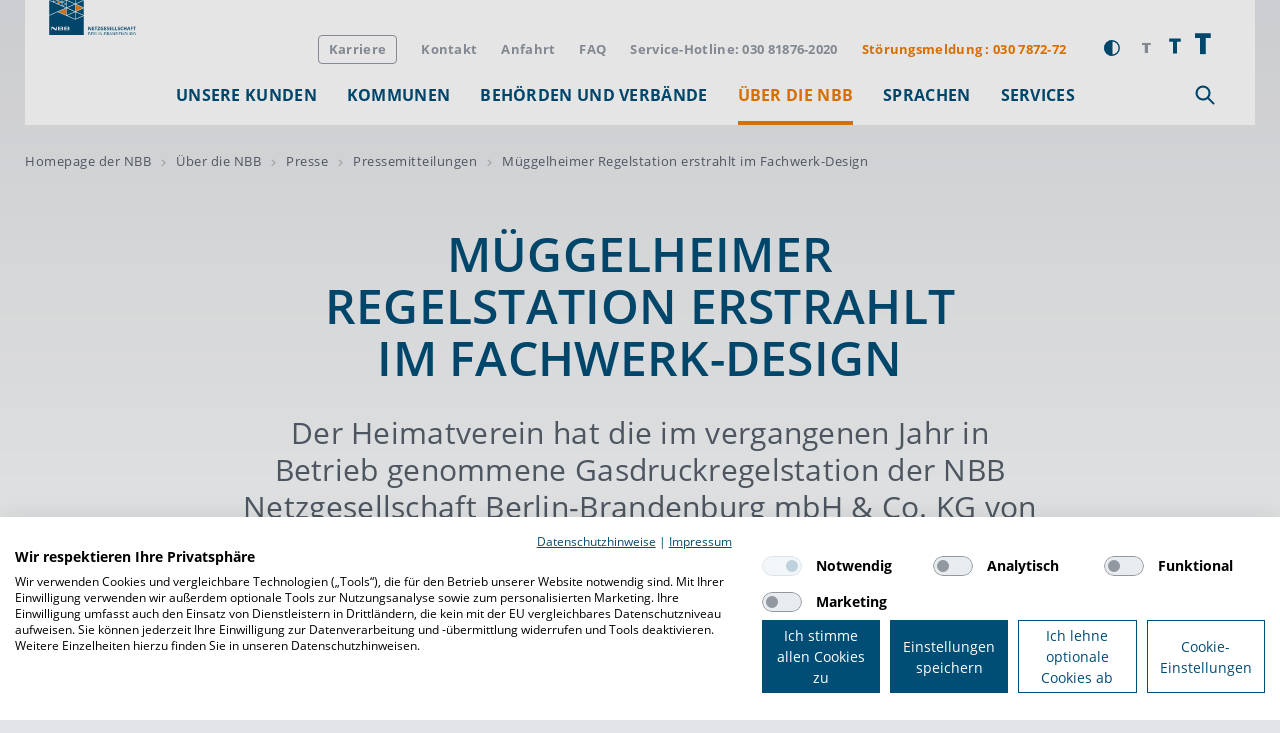

--- FILE ---
content_type: text/html; charset=utf-8
request_url: https://www.nbb-netzgesellschaft.de/ueber-die-nbb/presse/pressemitteilungen/mueggelheimer-regelstation-erstrahlt-im-fachwerk-design/?redirectid=d7bbjyf3J45gxP7ZVqTnB-JRlqkcnioSntdavLDySnY1&wt_mc=qrzaehler&cHash=dc1de1318483dd0223868cc007e086ad
body_size: 12040
content:
<!DOCTYPE html>
<html class="no-js" lang="de">
<head>

<meta charset="utf-8">
<!-- 
	This website is powered by TYPO3 - inspiring people to share!
	TYPO3 is a free open source Content Management Framework initially created by Kasper Skaarhoj and licensed under GNU/GPL.
	TYPO3 is copyright 1998-2026 of Kasper Skaarhoj. Extensions are copyright of their respective owners.
	Information and contribution at https://typo3.org/
-->




<meta name="generator" content="TYPO3 CMS" />
<meta name="viewport" content="width=device-width, initial-scale=1.0" />
<meta name="twitter:card" content="summary" />


<link rel="stylesheet" type="text/css" href="https://www.nbb-netzgesellschaft.de/frontend/stylesheets/vendors/splide.min.css" media="all">





<script>
/*<![CDATA[*/
/*_scriptCode*/

			/* decrypt helper function */
		function decryptCharcode(n,start,end,offset) {
			n = n + offset;
			if (offset > 0 && n > end) {
				n = start + (n - end - 1);
			} else if (offset < 0 && n < start) {
				n = end - (start - n - 1);
			}
			return String.fromCharCode(n);
		}
			/* decrypt string */
		function decryptString(enc,offset) {
			var dec = "";
			var len = enc.length;
			for(var i=0; i < len; i++) {
				var n = enc.charCodeAt(i);
				if (n >= 0x2B && n <= 0x3A) {
					dec += decryptCharcode(n,0x2B,0x3A,offset);	/* 0-9 . , - + / : */
				} else if (n >= 0x40 && n <= 0x5A) {
					dec += decryptCharcode(n,0x40,0x5A,offset);	/* A-Z @ */
				} else if (n >= 0x61 && n <= 0x7A) {
					dec += decryptCharcode(n,0x61,0x7A,offset);	/* a-z */
				} else {
					dec += enc.charAt(i);
				}
			}
			return dec;
		}
			/* decrypt spam-protected emails */
		function linkTo_UnCryptMailto(s) {
			location.href = decryptString(s,-2);
		}
		

/*]]>*/
</script>


<title>Müggelheimer Regelstation erstrahlt im Fachwerk-Design - NBB Netzgesellschaft</title><meta name="description" content="Wenige Wochen vor dem traditionellen Angerfest in Müggelheim ist der denkmalgeschützte Dorfanger im Bezirk Treptow-Köpenick um eine Attraktion reicher: Die moderne Gasdruckregelstation der NBB ist eine Augenweide für Anwohner und Gäste von Müggelheim."><link rel="canonical" href="https://www.nbb-netzgesellschaft.de/ueber-die-nbb/presse/pressemitteilungen/mueggelheimer-regelstation-erstrahlt-im-fachwerk-design/?redirectid=d7bbjyf3J45gxP7ZVqTnB-JRlqkcnioSntdavLDySnY1&wt_mc=qrzaehler&cHash=dc1de1318483dd0223868cc007e086ad" /><meta property='og:title' content='Moderne NBB-Station als Dorfscheune "verkleidet"'  /><meta property="og:type" content="article" /><meta property="og:url" content="https://www.nbb-netzgesellschaft.de/ueber-die-nbb/presse/pressemitteilungen/mueggelheimer-regelstation-erstrahlt-im-fachwerk-design/?redirectid=d7bbjyf3J45gxP7ZVqTnB-JRlqkcnioSntdavLDySnY1&wt_mc=qrzaehler&cHash=dc1de1318483dd0223868cc007e086ad" /><meta property='og:description' content='Wenige Wochen vor dem traditionellen Angerfest in Müggelheim ist der denkmalgeschützte Dorfanger im Bezirk Treptow-Köpenick um eine Attraktion reicher: Die moderne Gasdruckregelstation der NBB ist eine Augenweide für Anwohner und Gäste von Müggelheim.'  /><meta property="og:image" content="https://www.nbb-netzgesellschaft.de/typo3temp/assets/images/_csm_20220511_Dorfanger2_074f28381e_4e57f645d1.png" /><link rel="stylesheet" href="https://www.nbb-netzgesellschaft.de/frontend/stylesheets/tenants/nbbn.css">
<script>
document.documentElement.className = document.documentElement.className.replace(/(\s|^)no-js(\s|$)/, '$1js$2');
window.lazySizesConfig = { lazyClass: 'js-lazyload' };
window.nbb = {
  TITLE: 'nbb-netzgesellschaft.de',
  ASSET_BASE_URL: 'https://www.nbb-netzgesellschaft.de/frontend/index.html',
  JS_BASE_URL: 'https://www.nbb-netzgesellschaft.de/frontend/javascripts.html',
  ICON_SPRITE_URL: 'https://www.nbb-netzgesellschaft.de/frontend/icons/icons.svg',
  iconSpriteUrl:'https://www.nbb-netzgesellschaft.de/frontend/icons/icons.svg'
};
</script>
<script src="https://www.nbb-netzgesellschaft.de/frontend/javascripts/head.js"></script>
<script type="text/plain" data-cookiefirst-category="advertising" src="https://maps.googleapis.com/maps/api/js?key=AIzaSyDlGR6MgqY5y0NHgBQ3Knw6YacG9j7-H38"></script>    <link rel="shortcut icon" href="https://www.nbb-netzgesellschaft.de/frontend/images/favicons/favicon.ico">
    <link rel="apple-touch-icon" sizes="180x180" href="https://www.nbb-netzgesellschaft.de/frontend/images/favicons/apple-touch-icon.png">
    <link rel="icon" sizes="32x32" href="https://www.nbb-netzgesellschaft.de/frontend/images/favicons/favicon-32x32.png">
    <link rel="icon" sizes="16x16" href="https://www.nbb-netzgesellschaft.de/frontend/images/favicons/favicon-16x16.png">
    <link rel="mask-icon" href="https://www.nbb-netzgesellschaft.de/frontend/images/favicons/safari-pinned-tab.svg" color="">
    <meta name="msapplication-TileImage" content="https://www.nbb-netzgesellschaft.de/frontend/images/favicons/mstile-144x144.png">
    <meta name="msapplication-TileColor" content="#004e76">
    <meta name="theme-color" content="#ffffff">

<!-- Cookiefirst embed -->
<script src="https://consent.cookiefirst.com/sites/nbb-netzgesellschaft.de-a9657b46-b9b1-4c72-ac02-c294ba734d5f/consent.js"></script>

<!-- Google Tag Manager -->
<script type="text/plain" data-cookiefirst-category="performance">(function(w,d,s,l,i){w[l]=w[l]||[];w[l].push({'gtm.start':
new Date().getTime(),event:'gtm.js'});var f=d.getElementsByTagName(s)[0],
j=d.createElement(s),dl=l!='dataLayer'?'&l='+l:'';j.async=true;j.src=
'https://www.googletagmanager.com/gtm.js?id='+i+dl;f.parentNode.insertBefore(j,f);
})(window,document,'script','dataLayer','GTM-57638Z2');</script>
<!-- End Google Tag Manager -->
<!-- Google Tag Manager (noscript) -->
<noscript><iframe data-src="https://www.googletagmanager.com/ns.html?id=GTM-57638Z2" data-cookiefirst-category="performance"
height="0" width="0" style="display:none;visibility:hidden"></iframe></noscript>
<!-- End Google Tag Manager (noscript) -->

<link rel="canonical" href="https://www.nbb-netzgesellschaft.de/ueber-die-nbb/presse/pressemitteilungen/mueggelheimer-regelstation-erstrahlt-im-fachwerk-design/?redirectid=d7bbjyf3J45gxP7ZVqTnB-JRlqkcnioSntdavLDySnY1&amp;wt_mc=qrzaehler&amp;cHash=dc1de1318483dd0223868cc007e086ad"/>


</head>
<body id="top">

        <div class="page">
            


<header class="header js-header">
    <div class="header__inner">
        <div class="header__logo"><a href="/" title="Logo der Netzgesellschaft Berlin-Brandenburg" class="logo" style="justify-content: start; align-items: end; max-width:200px;"><img src="https://www.nbb-netzgesellschaft.de/frontend/images/logo-nbbn.svg" alt="Logo der Netzgesellschaft Berlin-Brandenburg" class="logo__image"></a></div><div class="header__small-logo"><a href="/" title="Logo der Netzgesellschaft Berlin-Brandenburg" class="logo"><img src="https://www.nbb-netzgesellschaft.de/frontend/images/signet-nbbn.svg" alt="Logo der Netzgesellschaft Berlin-Brandenburg" class="logo__image"></a></div>
        <nav class="header__body"
             aria-labelledby="836-header-78-toggle">
            <div class="header__menu-wrap">
                <button class="header__toggle header__toggle--menu"
                        id="836-header-78-toggle"
                        aria-expanded="false"
                        aria-controls="836-header-78-menu"
                        title="Menü">
                    <svg class="icon icon--hamburger header__toggle-icon header__toggle-icon--open"
                         viewBox="0 0 200 200"
                         role="presentation"
                         aria-labelledby="">
                        <use xlink:href="#icon-hamburger"></use>
                    </svg>
                    <svg class="icon icon--close header__toggle-icon header__toggle-icon--close"
                         viewBox="0 0 200 200"
                         role="presentation"
                         aria-labelledby="">
                        <use xlink:href="#icon-close"></use>
                    </svg>
                </button>
                <div class="header__menu"
                     id="836-header-78-menu">
                    <div class="header__menu-inner">
                        <div class="header__navigation-wrap">
                            <ul class="header__navigation">
                                <li class="header__navigation-item"><a href="/unsere-kunden/" class="header__navigation-link">Unsere Kunden<svg class="icon icon--arrow-right header__navigation-icon" viewBox="0 0 200 200" role="presentation" aria-labelledby=""><use xlink:href="#icon-arrow-right"></use></svg></a><div class="header__flyout"><ul class="header__navigation-items header__navigation-items--2nd"><li class="header__navigation-item"><a href="/unsere-kunden/privatkunden/" class="header__navigation-link">Privatkunden<svg class="icon icon--arrow-right header__navigation-icon" viewBox="0 0 200 200" role="presentation" aria-labelledby=""><use xlink:href="#icon-arrow-right"></use></svg></a><ul class="header__navigation-items header__navigation-items--3nd"><li class="header__navigation-item"><a href="/unsere-kunden/privatkunden/so-einfach-geht-es-zu-ihrem-netzanschluss/" class="header__navigation-link">So einfach geht es zu Ihrem Netzanschluss</a></li><li class="header__navigation-item"><a href="/unsere-kunden/privatkunden/netzgebiet-pruefen/" class="header__navigation-link">Netzgebiet prüfen</a></li><li class="header__navigation-item"><a href="/unsere-kunden/privatkunden/preise-und-bedingungen-fuer-den-netzanschluss/" class="header__navigation-link">Preise und Bedingungen für den Netzanschluss</a></li><li class="header__navigation-item"><a href="/services/preiskalkulator-netzanschluss/" class="header__navigation-link">Preiskalkulator Netzanschluss</a></li><li class="header__navigation-item"><a href="/unsere-kunden/privatkunden/technische-hinweise/" class="header__navigation-link">Technische Hinweise</a></li></ul></li><li class="header__navigation-item"><a href="/unsere-kunden/geschaeftskunden/" class="header__navigation-link">Geschäftskunden<svg class="icon icon--arrow-right header__navigation-icon" viewBox="0 0 200 200" role="presentation" aria-labelledby=""><use xlink:href="#icon-arrow-right"></use></svg></a><ul class="header__navigation-items header__navigation-items--3nd"><li class="header__navigation-item"><a href="/ueber-die-nbb/innovation/biogas/" class="header__navigation-link">Biogas</a></li><li class="header__navigation-item"><a href="/unsere-kunden/geschaeftskunden/netzanschluss/" class="header__navigation-link">Netzanschluss</a></li></ul></li><li class="header__navigation-item"><a href="/unsere-kunden/marktpartner/" class="header__navigation-link">Marktpartner<svg class="icon icon--arrow-right header__navigation-icon" viewBox="0 0 200 200" role="presentation" aria-labelledby=""><use xlink:href="#icon-arrow-right"></use></svg></a><ul class="header__navigation-items header__navigation-items--3nd"><li class="header__navigation-item"><a href="/unsere-kunden/marktpartner/installateure/" class="header__navigation-link">Installateure<svg class="icon icon--arrow-right header__navigation-icon" viewBox="0 0 200 200" role="presentation" aria-labelledby=""><use xlink:href="#icon-arrow-right"></use></svg></a><ul class="header__navigation-items header__navigation-items--4nd"><li class="header__navigation-item"><a href="/unsere-kunden/marktpartner/installateure/ein-starkes-team/" class="header__navigation-link">Ein starkes Team</a></li><li class="header__navigation-item"><a href="/unsere-kunden/marktpartner/installateure/inbetriebsetzungsantrag/" class="header__navigation-link">Inbetriebsetzungsantrag</a></li><li class="header__navigation-item"><a href="/unsere-kunden/marktpartner/installateure/installateurverzeichnis/" class="header__navigation-link">Installateurverzeichnis</a></li><li class="header__navigation-item"><a href="/unsere-kunden/marktpartner/installateure/installateursuche/" class="header__navigation-link">Installateursuche</a></li></ul></li><li class="header__navigation-item"><a href="/unsere-kunden/marktpartner/vor-und-nachgelagerte-netzbetreiber/" class="header__navigation-link">Vor- und nachgelagerte Netzbetreiber<svg class="icon icon--arrow-right header__navigation-icon" viewBox="0 0 200 200" role="presentation" aria-labelledby=""><use xlink:href="#icon-arrow-right"></use></svg></a><ul class="header__navigation-items header__navigation-items--4nd"><li class="header__navigation-item"><a href="/unsere-kunden/marktpartner/vor-und-nachgelagerte-netzbetreiber/kooperationspartner-der-nbb/" class="header__navigation-link">Kooperationspartner der NBB</a></li></ul></li></ul></li><li class="header__navigation-item"><a href="/unsere-kunden/transportkunden-und-energieversorger/" class="header__navigation-link">Transportkunden und Energieversorger<svg class="icon icon--arrow-right header__navigation-icon" viewBox="0 0 200 200" role="presentation" aria-labelledby=""><use xlink:href="#icon-arrow-right"></use></svg></a><ul class="header__navigation-items header__navigation-items--3nd"><li class="header__navigation-item"><a href="/unsere-kunden/transportkunden-und-energieversorger/netzgebiet/" class="header__navigation-link">Netzgebiet</a></li><li class="header__navigation-item"><a href="/unsere-kunden/transportkunden-und-energieversorger/netzentgelte/" class="header__navigation-link">Netzentgelte</a></li><li class="header__navigation-item"><a href="/unsere-kunden/transportkunden-und-energieversorger/netzzugangsinformationen/" class="header__navigation-link">Netzzugangsinformationen</a></li><li class="header__navigation-item"><a href="/unsere-kunden/transportkunden-und-energieversorger/anfrage-zaehlpunkt/" class="header__navigation-link">Anfrage Zählpunkt</a></li></ul></li><li class="header__navigation-item"><a href="/unsere-kunden/messstellenbetreiber/" class="header__navigation-link">Messstellenbetreiber<svg class="icon icon--arrow-right header__navigation-icon" viewBox="0 0 200 200" role="presentation" aria-labelledby=""><use xlink:href="#icon-arrow-right"></use></svg></a><ul class="header__navigation-items header__navigation-items--3nd"><li class="header__navigation-item"><a href="/unsere-kunden/messstellenbetreiber/messstellenbetriebmessung/" class="header__navigation-link">Messstellenbetrieb/Messung</a></li><li class="header__navigation-item"><a href="/unsere-kunden/messstellenbetreiber/messdatenportal/" class="header__navigation-link">Messdatenportal</a></li><li class="header__navigation-item"><a href="/ueber-die-nbb/geschaeftsfelder-und-netzwerke/grundzuststaendiger-messstellenbetreiber/" class="header__navigation-link">Grundzuständiger Messstellenbetreiber</a></li></ul></li><li class="header__navigation-item"><a href="/unsere-kunden/ihre-services/" class="header__navigation-link">Ihre Services<svg class="icon icon--arrow-right header__navigation-icon" viewBox="0 0 200 200" role="presentation" aria-labelledby=""><use xlink:href="#icon-arrow-right"></use></svg></a><ul class="header__navigation-items header__navigation-items--3nd"><li class="header__navigation-item"><a href="/services/zaehlerstand-erfassen/" class="header__navigation-link">Mein Zählerstand</a></li><li class="header__navigation-item"><a href="/unsere-kunden/ihre-services/verbrauchsdatenanalyse/" class="header__navigation-link">Verbrauchsdatenanalyse</a></li><li class="header__navigation-item"><a href="/unsere-kunden/ihre-services/brennwert-anfragen/" class="header__navigation-link">Brennwert anfragen</a></li><li class="header__navigation-item"><a href="/unsere-kunden/ihre-services/lieferantenwechsel/" class="header__navigation-link">Lieferantenwechsel</a></li><li class="header__navigation-item"><a href="/unsere-kunden/ihre-services/im-netzgebiet-der-nbb/" class="header__navigation-link">Im Netzgebiet der NBB</a></li><li class="header__navigation-item"><a href="/unsere-kunden/ihre-services/emissionshandel/" class="header__navigation-link">Emissionshandel</a></li><li class="header__navigation-item"><a href="/unsere-kunden/ihre-services/messdatenportal/" class="header__navigation-link">Messdatenportal</a></li><li class="header__navigation-item"><a href="/unsere-kunden/ihre-services/rlm-portal/" class="header__navigation-link">RLM-Portal</a></li></ul></li></ul><div class="header__teasers"></div></div></li><li class="header__navigation-item"><a href="/kommunen/" class="header__navigation-link">Kommunen<svg class="icon icon--arrow-right header__navigation-icon" viewBox="0 0 200 200" role="presentation" aria-labelledby=""><use xlink:href="#icon-arrow-right"></use></svg></a><div class="header__flyout"><ul class="header__navigation-items header__navigation-items--2nd"><li class="header__navigation-item"><a href="/kommunen/kompetenz-im-netzbetrieb/" class="header__navigation-link">Kompetenz im Netzbetrieb</a></li></ul><div class="header__teasers"></div></div></li><li class="header__navigation-item"><a href="/behoerden-und-verbaende/" class="header__navigation-link">Behörden und Verbände<svg class="icon icon--arrow-right header__navigation-icon" viewBox="0 0 200 200" role="presentation" aria-labelledby=""><use xlink:href="#icon-arrow-right"></use></svg></a><div class="header__flyout"><ul class="header__navigation-items header__navigation-items--2nd"><li class="header__navigation-item"><a href="/behoerden-und-verbaende/regulierungsbehoerden/" class="header__navigation-link">Regulierungsbehörden<svg class="icon icon--arrow-right header__navigation-icon" viewBox="0 0 200 200" role="presentation" aria-labelledby=""><use xlink:href="#icon-arrow-right"></use></svg></a><ul class="header__navigation-items header__navigation-items--3nd"><li class="header__navigation-item"><a href="/behoerden-und-verbaende/regulierungsbehoerden/veroeffentlichungspflichten/" class="header__navigation-link">Veröffentlichungspflichten</a></li></ul></li><li class="header__navigation-item"><a href="/behoerden-und-verbaende/verbaende/" class="header__navigation-link">Verbände<svg class="icon icon--arrow-right header__navigation-icon" viewBox="0 0 200 200" role="presentation" aria-labelledby=""><use xlink:href="#icon-arrow-right"></use></svg></a><ul class="header__navigation-items header__navigation-items--3nd"><li class="header__navigation-item"><a href="/behoerden-und-verbaende/verbaende/dvgw/" class="header__navigation-link">DVGW<svg class="icon icon--arrow-right header__navigation-icon" viewBox="0 0 200 200" role="presentation" aria-labelledby=""><use xlink:href="#icon-arrow-right"></use></svg></a><ul class="header__navigation-items header__navigation-items--4nd"><li class="header__navigation-item"><a href="/behoerden-und-verbaende/verbaende/dvgw/zertifizierungen/" class="header__navigation-link">Zertifizierungen</a></li><li class="header__navigation-item"><a href="/behoerden-und-verbaende/verbaende/dvgw/schulungen-installateure/" class="header__navigation-link">Schulungen (Installateure)</a></li><li class="header__navigation-item"><a href="/behoerden-und-verbaende/verbaende/dvgw/veroeffentlichungen/" class="header__navigation-link">Veröffentlichungen</a></li></ul></li></ul></li></ul><div class="header__teasers"></div></div></li><li class="header__navigation-item"><a href="/ueber-die-nbb/" class="header__navigation-link header__navigation-link--active">Über die NBB<svg class="icon icon--arrow-right header__navigation-icon" viewBox="0 0 200 200" role="presentation" aria-labelledby=""><use xlink:href="#icon-arrow-right"></use></svg></a><div class="header__flyout"><ul class="header__navigation-items header__navigation-items--2nd"><li class="header__navigation-item"><a href="/ueber-die-nbb/wer-wir-sind/" class="header__navigation-link">Wer wir sind<svg class="icon icon--arrow-right header__navigation-icon" viewBox="0 0 200 200" role="presentation" aria-labelledby=""><use xlink:href="#icon-arrow-right"></use></svg></a><ul class="header__navigation-items header__navigation-items--3nd"><li class="header__navigation-item"><a href="/ueber-die-nbb/wer-wir-sind/nbb-ihre-partnerin-fuer-starke-netze/" class="header__navigation-link">NBB: Ihre Partnerin für starke Netze</a></li><li class="header__navigation-item"><a href="/ueber-die-nbb/wer-wir-sind/unternehmensberichte/" class="header__navigation-link">Unternehmensberichte</a></li><li class="header__navigation-item"><a href="/ueber-die-nbb/wer-wir-sind/compliance/" class="header__navigation-link">Compliance</a></li><li class="header__navigation-item"><a href="/ueber-die-nbb/wer-wir-sind/energieallianz-brandenburg/" class="header__navigation-link">Energieallianz Brandenburg</a></li><li class="header__navigation-item"><a href="/ueber-die-nbb/wer-wir-sind/unbundling/" class="header__navigation-link">Unbundling</a></li><li class="header__navigation-item"><a href="/ueber-die-nbb/wer-wir-sind/apps/" class="header__navigation-link">Apps</a></li><li class="header__navigation-item"><a href="/ueber-die-nbb/wer-wir-sind/das-netz-im-netz/" class="header__navigation-link">Das Netz im Netz</a></li></ul></li><li class="header__navigation-item"><a href="/ueber-die-nbb/unser-netzgebiet/" class="header__navigation-link">Unser Netzgebiet<svg class="icon icon--arrow-right header__navigation-icon" viewBox="0 0 200 200" role="presentation" aria-labelledby=""><use xlink:href="#icon-arrow-right"></use></svg></a><ul class="header__navigation-items header__navigation-items--3nd"><li class="header__navigation-item"><a href="/ueber-die-nbb/unser-netzgebiet/standorte-der-nbb/" class="header__navigation-link">Standorte der NBB</a></li><li class="header__navigation-item"><a href="/ueber-die-nbb/unser-netzgebiet/netzgebietssuche/" class="header__navigation-link">Netzgebietssuche</a></li><li class="header__navigation-item"><a href="/ueber-die-nbb/unser-netzgebiet/grundversorgung/" class="header__navigation-link">Grundversorgung</a></li><li class="header__navigation-item"><a href="/ueber-die-nbb/unser-netzgebiet/betriebsfuehrung-forst/" class="header__navigation-link">Betriebsführung Forst<svg class="icon icon--arrow-right header__navigation-icon" viewBox="0 0 200 200" role="presentation" aria-labelledby=""><use xlink:href="#icon-arrow-right"></use></svg></a><ul class="header__navigation-items header__navigation-items--4nd"><li class="header__navigation-item"><a href="/ueber-die-nbb/unser-netzgebiet/betriebsfuehrung-forst/strom/" class="header__navigation-link">Strom</a></li><li class="header__navigation-item"><a href="/ueber-die-nbb/unser-netzgebiet/betriebsfuehrung-forst/erdgas/" class="header__navigation-link">Erdgas</a></li><li class="header__navigation-item"><a href="/ueber-die-nbb/unser-netzgebiet/betriebsfuehrung-forst/wasser/" class="header__navigation-link">Wasser</a></li><li class="header__navigation-item"><a href="/ueber-die-nbb/unser-netzgebiet/betriebsfuehrung-forst/fernwaerme/" class="header__navigation-link">Fernwärme</a></li></ul></li><li class="header__navigation-item"><a href="/ueber-die-nbb/unser-netzgebiet/elektronische-gasversorgungskarte-online/" class="header__navigation-link">Elektronische Gasversorgungskarte online</a></li><li class="header__navigation-item"><a href="/ueber-die-nbb/unser-netzgebiet/baustellen/" class="header__navigation-link">Baustellen</a></li></ul></li><li class="header__navigation-item"><a href="/ueber-die-nbb/entstoerungsdienst/" class="header__navigation-link">Entstörungsdienst<svg class="icon icon--arrow-right header__navigation-icon" viewBox="0 0 200 200" role="presentation" aria-labelledby=""><use xlink:href="#icon-arrow-right"></use></svg></a><ul class="header__navigation-items header__navigation-items--3nd"><li class="header__navigation-item"><a href="/ueber-die-nbb/entstoerungsdienst/richtiges-verhalten-im-fall-von-stoerungen/" class="header__navigation-link">Richtiges Verhalten im Fall von Störungen</a></li></ul></li><li class="header__navigation-item"><a href="/ueber-die-nbb/geschaeftsfelder-und-netzwerke/" class="header__navigation-link">Geschäftsfelder und Netzwerke<svg class="icon icon--arrow-right header__navigation-icon" viewBox="0 0 200 200" role="presentation" aria-labelledby=""><use xlink:href="#icon-arrow-right"></use></svg></a><ul class="header__navigation-items header__navigation-items--3nd"><li class="header__navigation-item"><a href="/ueber-die-nbb/geschaeftsfelder-und-netzwerke/dienstleistungen/" class="header__navigation-link">Dienstleistungen</a></li><li class="header__navigation-item"><a href="/ueber-die-nbb/geschaeftsfelder-und-netzwerke/grundzuststaendiger-messstellenbetreiber/" class="header__navigation-link">Grundzustständiger Messstellenbetreiber</a></li><li class="header__navigation-item"><a href="/ueber-die-nbb/geschaeftsfelder-und-netzwerke/infrest-infrastruktur-estrasse-gmbh/" class="header__navigation-link">infreSt - Infrastruktur eStrasse GmbH</a></li><li class="header__navigation-item"><a href="/ueber-die-nbb/geschaeftsfelder-und-netzwerke/kki-kompetenzzentrum-kritische-infrastrukturen-gmbh/" class="header__navigation-link">KKI: Kompetenzzentrum Kritische Infrastrukturen GmbH</a></li><li class="header__navigation-item"><a href="/ueber-die-nbb/geschaeftsfelder-und-netzwerke/technisches-sicherheitszentrum/" class="header__navigation-link">Technisches Sicherheitszentrum</a></li></ul></li><li class="header__navigation-item"><a href="/ueber-die-nbb/nachhaltigkeit-und-qualitaetsmanagement/" class="header__navigation-link">Nachhaltigkeit und Qualitätsmanagement<svg class="icon icon--arrow-right header__navigation-icon" viewBox="0 0 200 200" role="presentation" aria-labelledby=""><use xlink:href="#icon-arrow-right"></use></svg></a><ul class="header__navigation-items header__navigation-items--3nd"><li class="header__navigation-item"><a href="/ueber-die-nbb/nachhaltigkeit-und-qualitaetsmanagement/qualitaets-und-umweltpolitik-der-nbb/" class="header__navigation-link">Qualitäts- und Umweltpolitik der NBB</a></li></ul></li><li class="header__navigation-item"><a href="/ueber-die-nbb/innovation/" class="header__navigation-link">Innovation<svg class="icon icon--arrow-right header__navigation-icon" viewBox="0 0 200 200" role="presentation" aria-labelledby=""><use xlink:href="#icon-arrow-right"></use></svg></a><ul class="header__navigation-items header__navigation-items--3nd"><li class="header__navigation-item"><a href="/ueber-die-nbb/innovation/wasserstoff-unsere-transformation-der-netzwelt/" class="header__navigation-link">Wasserstoff: Unsere Transformation der Netzwelt<svg class="icon icon--arrow-right header__navigation-icon" viewBox="0 0 200 200" role="presentation" aria-labelledby=""><use xlink:href="#icon-arrow-right"></use></svg></a><ul class="header__navigation-items header__navigation-items--4nd"><li class="header__navigation-item"><a href="/ueber-die-nbb/innovation/wasserstoff-unsere-transformation-der-netzwelt/berlin/" class="header__navigation-link">Das Wasserstoff-Startnetz für Berlin: ein Phasenmodell</a></li><li class="header__navigation-item"><a href="/ueber-die-nbb/innovation/wasserstoff-unsere-transformation-der-netzwelt/brandenburg-1/" class="header__navigation-link">Grüne Gase für Brandenburg</a></li><li class="header__navigation-item"><a href="/ueber-die-nbb/innovation/wasserstoff-unsere-transformation-der-netzwelt/wissenswertes-ueber-wasserstoff/" class="header__navigation-link">Wissenswertes über Wasserstoff</a></li><li class="header__navigation-item"><a href="/ueber-die-nbb/innovation/wasserstoff-unsere-transformation-der-netzwelt/so-positioniert-sich-die-branche/" class="header__navigation-link">So positioniert sich die Branche</a></li><li class="header__navigation-item"><a href="/ueber-die-nbb/innovation/faqs/" class="header__navigation-link">FAQs Wasserstoff</a></li></ul></li><li class="header__navigation-item"><a href="/ueber-die-nbb/innovation/power-to-gas/" class="header__navigation-link">Power-to-Gas</a></li></ul></li><li class="header__navigation-item"><a href="/ueber-die-nbb/karriere/" class="header__navigation-link">Karriere<svg class="icon icon--arrow-right header__navigation-icon" viewBox="0 0 200 200" role="presentation" aria-labelledby=""><use xlink:href="#icon-arrow-right"></use></svg></a><ul class="header__navigation-items header__navigation-items--3nd"><li class="header__navigation-item"><a href="/ueber-die-nbb/karriere/arbeiten-bei-der-nbb/" class="header__navigation-link">Arbeiten bei der NBB</a></li><li class="header__navigation-item"><a href="/ueber-die-nbb/karriere/ausbildung-bei-der-nbb/" class="header__navigation-link">Ausbildung bei der NBB</a></li></ul></li><li class="header__navigation-item"><a href="/ueber-die-nbb/presse/" class="header__navigation-link header__navigation-link--active">Presse<svg class="icon icon--arrow-right header__navigation-icon" viewBox="0 0 200 200" role="presentation" aria-labelledby=""><use xlink:href="#icon-arrow-right"></use></svg></a><ul class="header__navigation-items header__navigation-items--3nd"><li class="header__navigation-item"><a href="/ueber-die-nbb/presse/pressemitteilungen/" class="header__navigation-link header__navigation-link--active">Pressemitteilungen<svg class="icon icon--arrow-right header__navigation-icon" viewBox="0 0 200 200" role="presentation" aria-labelledby=""><use xlink:href="#icon-arrow-right"></use></svg></a><ul class="header__navigation-items header__navigation-items--4nd"><li class="header__navigation-item"><a href="/ueber-die-nbb/presse/pressemitteilungen/wasserstoff-kernnetzbetreiber-veroeffentlichen-grundlagen-zur-kapazitaetsreservierung-ab-2026/" class="header__navigation-link">Wasserstoff-Kernnetzbetreiber veröffentlichen Grundlagen zur Kapazitätsreservierung ab 2026</a></li><li class="header__navigation-item"><a href="/ueber-die-nbb/presse/pressemitteilungen/bundesnetzagentur-bescheinigt-der-nbb-100-prozent-effizienz-im-netzbetrieb/" class="header__navigation-link">Bundesnetzagentur bescheinigt der NBB 100 Prozent Effizienz im Netzbetrieb</a></li><li class="header__navigation-item"><a href="/ueber-die-nbb/presse/pressemitteilungen/schaeden-durch-dritte-am-gasnetz-gefaehrden-die-versorgungssicherheit/" class="header__navigation-link">Tiefbau führt zu Havarien am Netz</a></li><li class="header__navigation-item"><a href="/ueber-die-nbb/presse/pressemitteilungen/drei-fuer-zukunftssichere-technik-unter-der-gneisenaustrasse/" class="header__navigation-link">Drei für zukunftssichere Technik unter der Gneisenaustraße</a></li><li class="header__navigation-item"><a href="/ueber-die-nbb/presse/pressemitteilungen/vertrag-mit-nbb-geschaeftsfuehrer-maik-wortmeier-verlaengert/" class="header__navigation-link">Vertrag mit NBB-Geschäftsführer Maik Wortmeier verlängert</a></li><li class="header__navigation-item"><a href="/ueber-die-nbb/presse/pressemitteilungen/bundesnetzagentur-hat-entschieden-wasserstoff-autobahn-fuehrt-direkt-nach-berlin/" class="header__navigation-link">Bundesnetzagentur hat entschieden: Wasserstoff-Autobahn führt nach Berlin</a></li><li class="header__navigation-item"><a href="/ueber-die-nbb/presse/pressemitteilungen/gruene-nahwaerme-fuer-ketzin-arbeiten-im-havelland-haben-begonnen/" class="header__navigation-link">Grüne Nahwärme für Ketzin – Arbeiten im Havelland haben begonnen</a></li><li class="header__navigation-item"><a href="/ueber-die-nbb/presse/pressemitteilungen/fuer-die-energiewende-fachkraefte-von-morgen-gasag-gruppe-eroeffnet-modernes-ausbildungszentrum/" class="header__navigation-link">Modernes Ausbildungszentrum für die Fachkräfte von morgen eröffnet</a></li><li class="header__navigation-item"><a href="/ueber-die-nbb/presse/pressemitteilungen/gasag-gruppe-macht-den-weg-frei-fuer-wasserstoff-in-berlin/" class="header__navigation-link">GASAG-Gruppe macht den Weg frei für Wasserstoff in Berlin</a></li><li class="header__navigation-item"><a href="/ueber-die-nbb/presse/pressemitteilungen/nbb-geschaeftsfuehrer-verlaesst-die-gasag-gruppe/" class="header__navigation-link">NBB-Geschäftsführer verlässt die GASAG-Gruppe</a></li><li class="header__navigation-item"><a href="/ueber-die-nbb/presse/pressemitteilungen/richtkrone-schwebt-ueber-zukuenftiger-ausbildungswerkstatt-1/" class="header__navigation-link">Endspurt auf Steglitzer Baustelle – Gasleitung der NBB weicht Grünanlagen</a></li><li class="header__navigation-item"><a href="/ueber-die-nbb/presse/pressemitteilungen/richtkrone-schwebt-ueber-zukuenftiger-ausbildungswerkstatt/" class="header__navigation-link">Richtkrone schwebt über zukünftiger Ausbildungswerkstatt</a></li><li class="header__navigation-item"><a href="/ueber-die-nbb/presse/pressemitteilungen/claudia-rathfux-verstaerkt-geschaeftsfuehrung-der-infrastrukturbetreiberin-nbb-netzgesellschaft/" class="header__navigation-link">Claudia Rathfux verstärkt NBB-Geschäftsführung</a></li><li class="header__navigation-item"><a href="/ueber-die-nbb/presse/pressemitteilungen/nbb-errichtet-moderne-ausbildungshalle-in-weissensee/" class="header__navigation-link">NBB errichtet moderne Ausbildungshalle in Weißensee</a></li><li class="header__navigation-item"><a href="/ueber-die-nbb/presse/nbb-schoepft-energie-einsparpotenziale-erfolgreich-aus/" class="header__navigation-link">NBB schöpft Energie-Einsparpotenziale erfolgreich aus</a></li><li class="header__navigation-item"><a href="/ueber-die-nbb/presse/pressemitteilungen/gasag-und-nbb-entwickeln-mit-partnern-gemeinsamen-fahrplan-fuer-eine-klimaneutrale-und-zuverlaessige-energieversorgung/" class="header__navigation-link">NBB legt Pläne für Berliner Wasserstoffnetz vor</a></li><li class="header__navigation-item"><a href="/ueber-die-nbb/presse/pressemitteilungen/nbb-setzt-spezial-fahrzeug-zur-streckenkontrolle-ein/" class="header__navigation-link">NBB setzt Spezial-Fahrzeug zur Streckenkontrolle ein</a></li><li class="header__navigation-item"><a href="/ueber-die-nbb/presse/pressemitteilungen/wustermark-wird-wieder-mit-gas-versorgt/" class="header__navigation-link">Wustermark wird wieder mit Gas versorgt</a></li><li class="header__navigation-item"><a href="/ueber-die-nbb/presse/pressemitteilungen/nbb-app-im-neuen-design/" class="header__navigation-link">NBB-App im neuen Design</a></li><li class="header__navigation-item"><a href="/ueber-die-nbb/presse/pressemitteilungen/hoehere-brennwerte-beim-gas/" class="header__navigation-link">Höhere Brennwerte beim Gas</a></li><li class="header__navigation-item"><a href="/ueber-die-nbb/presse/pressemitteilungen/nbb-bezieht-neuen-firmensitz-am-euref-campus-kopie-1/" class="header__navigation-link">NBB bezieht neuen Firmensitz am Euref-Campus</a></li><li class="header__navigation-item"><a href="/ueber-die-nbb/presse/pressemitteilungen/nbb-investition-unterstuetzt-neukoellner-fernheizwerk-beim-kohleausstieg/" class="header__navigation-link">NBB-Investition unterstützt Neuköllner Fernheizwerk beim Kohleausstieg</a></li><li class="header__navigation-item"><a href="/ueber-die-nbb/presse/pressemitteilungen/nbb-sichert-nachwuchs-in-der-lausitz/" class="header__navigation-link">NBB sichert Nachwuchs in der Lausitz</a></li><li class="header__navigation-item"><a href="/ueber-die-nbb/presse/pressemitteilungen/booster-aktion-fuer-personal-und-angehoerige/" class="header__navigation-link">Booster-Aktion für Personal und Angehörige</a></li><li class="header__navigation-item"><a href="/ueber-die-nbb/presse/pressemitteilungen/lausitzer-sportvereine-profitieren-von-neuem-regionalbuero/" class="header__navigation-link">Lausitzer Sportvereine profitieren von neuem Regionalbüro</a></li><li class="header__navigation-item"><a href="/ueber-die-nbb/presse/pressemitteilungen/mueggelheimer-regelstation-erstrahlt-im-fachwerk-design/" class="header__navigation-link header__navigation-link--active">Müggelheimer Regelstation erstrahlt im Fachwerk-Design</a></li><li class="header__navigation-item"><a href="/ueber-die-nbb/presse/pressemitteilungen/nbb-helfer-im-katastropheneinsatz/" class="header__navigation-link">NBB-Helfer im Katastropheneinsatz</a></li><li class="header__navigation-item"><a href="/ueber-die-nbb/presse/pressemitteilungen/millionen-investition-sichert-berliner-gasversorgung/" class="header__navigation-link">Millionen-Investition sichert Berliner Gasversorgung</a></li></ul></li><li class="header__navigation-item"><a href="/ueber-die-nbb/presse/bildarchiv-der-nbb/" class="header__navigation-link">Bildarchiv der NBB</a></li><li class="header__navigation-item"><a href="/ueber-die-nbb/presse/veranstaltungen/" class="header__navigation-link">Veranstaltungen<svg class="icon icon--arrow-right header__navigation-icon" viewBox="0 0 200 200" role="presentation" aria-labelledby=""><use xlink:href="#icon-arrow-right"></use></svg></a><ul class="header__navigation-items header__navigation-items--4nd"><li class="header__navigation-item"><a href="/ueber-die-nbb/presse/veranstaltungen/gasnetz-auf-dem-weg-zur-klimaneutralitaet/" class="header__navigation-link">Gasnetz auf dem Weg zur Klimaneutralität</a></li><li class="header__navigation-item"><a href="/ueber-die-nbb/presse/veranstaltungen/28-cottbuser-gasfachtagung/" class="header__navigation-link">28. Cottbuser Gasfachtagung</a></li></ul></li></ul></li><li class="header__navigation-item"><a href="/ueber-die-nbb/magazin/" class="header__navigation-link">Magazin</a></li><li class="header__navigation-item"><a href="/ueber-die-nbb/social-media-mit-uns/" class="header__navigation-link">Social Media mit uns<svg class="icon icon--arrow-right header__navigation-icon" viewBox="0 0 200 200" role="presentation" aria-labelledby=""><use xlink:href="#icon-arrow-right"></use></svg></a><ul class="header__navigation-items header__navigation-items--3nd"><li class="header__navigation-item"><a href="/ueber-die-nbb/social-media-mit-uns/unsere-netiquette/" class="header__navigation-link">Unsere Netiquette</a></li></ul></li></ul><div class="header__teasers"></div></div></li><li class="header__navigation-item"><a href="/sprachen/" class="header__navigation-link">Sprachen<svg class="icon icon--arrow-right header__navigation-icon" viewBox="0 0 200 200" role="presentation" aria-labelledby=""><use xlink:href="#icon-arrow-right"></use></svg></a><div class="header__flyout"><ul class="header__navigation-items header__navigation-items--2nd"><li class="header__navigation-item"><a href="/sprachen/leichte-sprache/" class="header__navigation-link">Leichte Sprache<svg class="icon icon--arrow-right header__navigation-icon" viewBox="0 0 200 200" role="presentation" aria-labelledby=""><use xlink:href="#icon-arrow-right"></use></svg></a><ul class="header__navigation-items header__navigation-items--3nd"><li class="header__navigation-item"><a href="/sprachen/leichte-sprache/allgemeine-informationen/" class="header__navigation-link">Allgemeine Informationen</a></li><li class="header__navigation-item"><a href="/sprachen/leichte-sprache/1-ueber-die-nbb/" class="header__navigation-link">1. Über die NBB</a></li><li class="header__navigation-item"><a href="/sprachen/leichte-sprache/2-was-bietet-ihnen-die-nbb/" class="header__navigation-link">2. Was bietet Ihnen die NBB?</a></li><li class="header__navigation-item"><a href="/sprachen/leichte-sprache/3-anschluss-an-das-gas-netz-fuer-privat-kunden/" class="header__navigation-link">3. Anschluss an das Gas-Netz für Privat-Kunden</a></li><li class="header__navigation-item"><a href="/sprachen/leichte-sprache/4-anschluss-an-das-gas-netz-fuer-geschaefts-kunden/" class="header__navigation-link">4. Anschluss an das Gas-Netz für Geschäfts-Kunden</a></li><li class="header__navigation-item"><a href="/sprachen/leichte-sprache/5-aufbau-der-internet-seite/" class="header__navigation-link">5. Aufbau der Internet-Seite</a></li></ul></li><li class="header__navigation-item"><a href="/sprachen/english/" class="header__navigation-link">English<svg class="icon icon--arrow-right header__navigation-icon" viewBox="0 0 200 200" role="presentation" aria-labelledby=""><use xlink:href="#icon-arrow-right"></use></svg></a><ul class="header__navigation-items header__navigation-items--3nd"><li class="header__navigation-item"><a href="/sprachen/english/nbb-your-partner-for-power-ful-networks/" class="header__navigation-link">NBB: your partner for power-ful networks</a></li><li class="header__navigation-item"><a href="/sprachen/english/network-connection/" class="header__navigation-link">Network connection</a></li><li class="header__navigation-item"><a href="/sprachen/english/the-easy-way-to-connect/" class="header__navigation-link">The easy way to connect</a></li></ul></li></ul><div class="header__teasers"></div></div></li><li class="header__navigation-item"><a href="/services/" class="header__navigation-link">Services<svg class="icon icon--arrow-right header__navigation-icon" viewBox="0 0 200 200" role="presentation" aria-labelledby=""><use xlink:href="#icon-arrow-right"></use></svg></a><div class="header__flyout"><ul class="header__navigation-items header__navigation-items--2nd"><li class="header__navigation-item"><a href="/services/download-center/" class="header__navigation-link">Download-Center</a></li><li class="header__navigation-item"><a href="/services/zaehlerstand-erfassen/" class="header__navigation-link">Zählerstand erfassen<svg class="icon icon--arrow-right header__navigation-icon" viewBox="0 0 200 200" role="presentation" aria-labelledby=""><use xlink:href="#icon-arrow-right"></use></svg></a><ul class="header__navigation-items header__navigation-items--3nd"><li class="header__navigation-item"><a href="/services/zaehlerstand-erfassen/meter-reading-online/" class="header__navigation-link">Meter reading online</a></li><li class="header__navigation-item"><a href="/services/zaehlerstand-erfassen/releve-de-compteur-en-ligne/" class="header__navigation-link">Relevé de compteur en ligne</a></li><li class="header__navigation-item"><a href="/services/zaehlerstand-erfassen/lectura-online-del-contador/" class="header__navigation-link">Lectura online del contador</a></li><li class="header__navigation-item"><a href="/services/zaehlerstand-erfassen/vvod-pokazanii-schetchika-na-saite/" class="header__navigation-link">Ввод показаний счетчика на сайте</a></li><li class="header__navigation-item"><a href="/services/zaehlerstand-erfassen/odczyt-licznika-w-trybie-online/" class="header__navigation-link">Odczyt licznika w trybie online</a></li><li class="header__navigation-item"><a href="/services/zaehlerstand-erfassen/cevrimici-sayac-okuma/" class="header__navigation-link">Çevrimiçi sayaç okuma</a></li></ul></li><li class="header__navigation-item"><a href="/services/preiskalkulator-netzanschluss/" class="header__navigation-link">Preiskalkulator Netzanschluss</a></li><li class="header__navigation-item"><a href="/services/brennwert-anfragen/" class="header__navigation-link">Brennwert anfragen</a></li><li class="header__navigation-item"><a href="/services/leitungsplanauskunft/" class="header__navigation-link">Leitungsplanauskunft</a></li><li class="header__navigation-item"><a href="/services/glossar/" class="header__navigation-link">Glossar</a></li></ul><div class="header__teasers"></div></div></li>
                            </ul>
                        </div>
                        <ul class="header__meta-navigation">

                            <li class="header__meta-navigation-item"><a href="/ueber-die-nbb/karriere/" class="header__meta-navigation-link" style="border: 1px solid #9198a1; padding: .4rem 1rem 0.5rem; border-radius: .4rem;">Karriere</a></li><li class="header__meta-navigation-item"><a href="/kontakt/" class="header__meta-navigation-link">Kontakt</a></li><li class="header__meta-navigation-item"><a href="/anfahrt/" class="header__meta-navigation-link">Anfahrt</a></li><li class="header__meta-navigation-item"><a href="/faq/" class="header__meta-navigation-link">FAQ</a></li>
                            <li class="header__meta-navigation-item"><a class="header__meta-navigation-link" href="tel:+4930818762020">Service-Hotline:&nbsp;030 81876-2020</a></li>
                            


        
                
                    <li class="header__meta-navigation-item">
                        <a class="header__meta-navigation-link header__meta-navigation-link--important"
                           href="tel:004930787272">
                            Störungsmeldung
                            :&nbsp;030 7872-72
                        </a></li>
                
            

    


                            <li class="header__meta-navigation-item header__meta-contrast">
                                <div class="contrast"
                                     data-url="https://www.nbb-netzgesellschaft.de/frontend/stylesheets/contrast.css"
                                     data-title-on="Kontrastversion einschalten"
                                     data-title-off="Kontrastversion ausschalten">
                                    <button class="icon-button contrast__button"
                                            type="button">
                                        <svg class="icon icon--contrast icon-button__icon"
                                             viewBox="0 0 200 200"
                                             role="img"
                                             aria-labelledby="icon-1-title">
                                            <title id="icon-1-title">Kontrastversion einschalten</title>
                                                <use xlink:href="#icon-contrast"></use>
                                        </svg>
                                    </button>
                                </div>
                            </li>
                        <li class="header__meta-navigation-item header__meta-font-zoom">
                          <div class="font-zoom" data-url-150="/stylesheets/tenants/nbbfont150.css" data-url-200="/stylesheets/tenants/nbbfont200.css">
                              <button class="icon-button font-zoom__button font-zoom__button--100"
                                      type="button"
                                      data-url="https://www.nbb-netzgesellschaft.de/frontend/stylesheets/tenants/nbbn.css">
                                  <svg class="icon icon--font-zoom icon-button__icon"
                                       viewBox="0 0 200 200"
                                       role="img"
                                       aria-labelledby="icon-185-title">
                                        <title id="icon-185-title">Schriftgröße auf 100% stellen.</title>
                                            <use xlink:href="#icon-font-zoom"></use>
                                    </svg>
                              </button>
                              <button class="icon-button font-zoom__button font-zoom__button--150"
                                      type="button"
                                      data-url="https://www.nbb-netzgesellschaft.de/frontend/stylesheets/tenants/nbbfont150.css">
                                  <svg class="icon icon--font-zoom icon-button__icon"
                                       viewBox="0 0 200 200"
                                       role="img"
                                       aria-labelledby="icon-186-title">
                                        <title id="icon-186-title">Schriftgröße auf 150% vergrößern</title>
                                            <use xlink:href="#icon-font-zoom"></use>
                                    </svg>
                              </button>
                              <button class="icon-button font-zoom__button font-zoom__button--200"
                                      type="button"
                                      data-url="https://www.nbb-netzgesellschaft.de/frontend/stylesheets/tenants/nbbfont200.css">
                                  <svg class="icon icon--font-zoom icon-button__icon"
                                       viewBox="0 0 200 200"
                                       role="img"
                                       aria-labelledby="icon-187-title">
                                        <title id="icon-187-title">Schriftgröße auf 200% vergrößern</title>
                                            <use xlink:href="#icon-font-zoom"></use>
                                    </svg>
                              </button>
                          </div>
                        </li>
                        </ul>
                    </div>
                </div>
            </div>
            <div class="header__search-wrap">
                <button class="header__toggle header__toggle--search"
                        id="836-header-78-search-toggle"
                        aria-expanded="false"
                        aria-controls="836-header-78-search"
                        title="Menü">
                    <svg class="icon icon--search header__toggle-icon header__toggle-icon--open"
                         viewBox="0 0 200 200"
                         role="presentation"
                         aria-labelledby="">
                        <use xlink:href="#icon-search"></use>
                    </svg>
                    <svg class="icon icon--close header__toggle-icon header__toggle-icon--close"
                         viewBox="0 0 200 200"
                         role="presentation"
                         aria-labelledby="">
                        <use xlink:href="#icon-close"></use>
                    </svg>
                </button>
                <form class="header__search"
                      id="836-header-78-search"
                      action="/construction/suche/"
                      method="get"
                      data-source="/?eID=suggest&pageId=836&searchWord=">
                    <div class="form-group"><label class="label u-hidden-visually"
                                                   for="form-group-input">Suche</label>
                        <div class="form-group__inner">
                            <div class="form-group__container">
                                <div class="input-with-button"><input name="tx_kesearch_pi1[sword]"
                                                                      class="input input--text input-with-button__input"
                                                                      placeholder="Suchbegriff"
                                                                      type="text"></input>
                                    <button class="icon-button input-with-button__button"
                                            type="submit">
                                        <svg class="icon icon--search icon-button__icon"
                                             viewBox="0 0 200 200"
                                             role="presentation"
                                             aria-labelledby="">
                                            <use xlink:href="#icon-search"></use>
                                        </svg>
                                    </button>
                                </div>
                            </div>
                        </div>
                    </div>
                </form>
            </div>
        </nav>
    </div>
</header>

            
    
<div class="interactive-bar">
    <nav class="breadcrumb">
            <p class="breadcrumb__label" id="breadcrumb-836">Sie sind hier:</p>
            <ul class="breadcrumb__list" aria-labelledby="breadcrumb-836"><li class="breadcrumb__item"><a href="/" class="breadcrumb__link">Homepage der NBB</a></li><li class="breadcrumb__item"><a href="/ueber-die-nbb/" class="breadcrumb__link">Über die NBB</a></li><li class="breadcrumb__item"><a href="/ueber-die-nbb/presse/" class="breadcrumb__link">Presse</a></li><li class="breadcrumb__item"><a href="/ueber-die-nbb/presse/pressemitteilungen/" class="breadcrumb__link">Pressemitteilungen</a></li><li class="breadcrumb__item"><span class="breadcrumb__current">Sie sind hier:</span>Müggelheimer Regelstation erstrahlt im Fachwerk-Design</li></ul>
        </nav>
    
        <ul class="toolbar__list">
        <li class="toolbar__list-item">
            <button class="icon-button js-dropdown icon-button--share" id="social-media-sharing-button"
                    aria-expanded="false" aria-controls="social-media-sharing" type="button"
            >
                <svg class="icon icon-button__icon icon-button__icon--default icon--share-grey" viewBox="0 0 200 200"
                     role="img" id="icon-88d1" aria-labelledby="title-icon-88d1"
                >
                    <title id="title-icon-88d1">Seite teilen</title>
                    <use xlink:href="#icon-share-grey"></use>
                </svg>
                <svg class="icon icon-button__icon icon-button__icon--active icon--share-blue" viewBox="0 0 200 200"
                     role="img" id="icon-83d4" aria-labelledby="title-icon-83d4"
                >
                    <title id="title-icon-83d4">Seite teilen</title>
                    <use xlink:href="#icon-share-blue"></use>
                </svg>
            </button>
            <ul class="toolbar__dropdown" id="social-media-sharing" aria-hidden="true"
                aria-labelledby="social-media-sharing-button"
            >
                <li class="toolbar__dropdown-item">
                    <a class="icon-button js-popup icon-button--round icon-button--blue-outline" id="icon-button-f10c"
                       href="https://www.facebook.com/sharer.php?u=https://www.nbb-netzgesellschaft.de/ueber-die-nbb/presse/pressemitteilungen/mueggelheimer-regelstation-erstrahlt-im-fachwerk-design/?redirectid=d7bbjyf3J45gxP7ZVqTnB-JRlqkcnioSntdavLDySnY1&amp;wt_mc=qrzaehler&amp;cHash=dc1de1318483dd0223868cc007e086ad"
                    >
                        <svg class="icon icon-button__icon icon--facebook" viewBox="0 0 200 200" role="img"
                             id="icon-b195" aria-labelledby="title-icon-b195"
                        >
                            <title id="title-icon-b195">Diese Seite auf Facebook teilen</title>
                            <use xlink:href="#icon-facebook"></use>
                        </svg>
                    </a>
                </li>
                <li class="toolbar__dropdown-item">
                    <a class="icon-button js-popup icon-button--round icon-button--blue-outline" id="icon-button-bf95"
                       href="https://twitter.com/share?url=https://www.nbb-netzgesellschaft.de/ueber-die-nbb/presse/pressemitteilungen/mueggelheimer-regelstation-erstrahlt-im-fachwerk-design/?redirectid=d7bbjyf3J45gxP7ZVqTnB-JRlqkcnioSntdavLDySnY1&amp;wt_mc=qrzaehler&amp;cHash=dc1de1318483dd0223868cc007e086ad"
                    >
                        <svg class="icon icon-button__icon icon--twitter" viewBox="0 0 200 200" role="img"
                             id="icon-98af" aria-labelledby="title-icon-98af"
                        >
                            <title id="title-icon-98af">Diese Seite auf Twitter teilen</title>
                            <use xlink:href="#icon-twitter"></use>
                        </svg>
                    </a>
                </li>
                <li class="toolbar__dropdown-item">
                    
                    <a class="icon-button icon-button--round icon-button--blue-outline" id="icon-button-2bdf"
                       href="mailto:?subject=Empfehlung%3A%20M%C3%BCggelheimer%20Regelstation%20erstrahlt%20im%20Fachwerk-Design&body=M%C3%BCggelheimer%20Regelstation%20erstrahlt%20im%20Fachwerk-Design%20-%20Wenige%20Wochen%20vor%20dem%20traditionellen%20Angerfest%20in%20M%C3%BCggelheim%20ist%20der%20denkmalgesch%C3%BCtzte%20Dorfanger%20im%20Bezirk%20Treptow-K%C3%B6penick%20um%20eine%20Attraktion%20reicher%3A%20Die%20moderne%20Gasdruckregelstation%20der%20NBB%20ist%20eine%20Augenweide%20f%C3%BCr%20Anwohner%20und%20G%C3%A4ste%20von%20M%C3%BCggelheim.%3A%20https%3A%2F%2Fwww.nbb-netzgesellschaft.de%2Fueber-die-nbb%2Fpresse%2Fpressemitteilungen%2Fmueggelheimer-regelstation-erstrahlt-im-fachwerk-design%2F%3Fredirectid%3Dd7bbjyf3J45gxP7ZVqTnB-JRlqkcnioSntdavLDySnY1%26wt_mc%3Dqrzaehler%26cHash%3Ddc1de1318483dd0223868cc007e086ad"
                    >
                        <svg class="icon icon-button__icon icon--email" viewBox="0 0 200 200" role="img" id="icon-bace"
                             aria-labelledby="title-icon-bace"
                        >
                            <title id="title-icon-bace">Diese Seite per E-Mail teilen</title>
                            <use xlink:href="#icon-email"></use>
                        </svg>
                    </a>
                    
                </li>
            </ul>
        </li>
        <li class="toolbar__list-item toolbar__list-item--print">
            <a class="icon-button js-print icon-button--share" id="icon-button-a098" href="#">
                <svg class="icon icon-button__icon icon-button__icon--default icon--printer-grey" viewBox="0 0 200 200"
                     role="img" id="icon-4d1c" aria-labelledby="title-icon-4d1c"
                >
                    <title id="title-icon-4d1c">Seite ausdrucken</title>
                    <use xlink:href="#icon-printer-grey"></use>
                </svg>
                <svg class="icon icon-button__icon icon-button__icon--active icon--printer-blue" viewBox="0 0 200 200"
                     role="img" id="icon-6e86" aria-labelledby="title-icon-6e86"
                >
                    <title id="title-icon-6e86">Seite ausdrucken</title>
                    <use xlink:href="#icon-printer-blue"></use>
                </svg>
            </a>
        </li>
        <li class="toolbar__list-item toolbar__list-item--info">
            <button class="icon-button js-sidebar icon-button--round icon-button--shadow" id="icon-button-8b6e"
                    type="button"
            >
                <svg class="icon icon-button__icon icon--earphones-blue" viewBox="0 0 200 200" role="img" id="icon-5fef"
                     aria-labelledby="title-icon-5fef"
                >
                    <title id="title-icon-5fef">Infoservice</title>
                    <use xlink:href="#icon-earphones-blue"></use>
                </svg>
            </button>
        </li>
    </ul>
    
</div>

    <div class="article__wrapper">
    <article class="article" id="main">
        <div class="article-header">
    
    <h1 class="headline article-header__headline headline--1">Müggelheimer Regelstation erstrahlt im Fachwerk-Design</h1>
    <p class="article-header__intro">Der Heimatverein hat die im vergangenen Jahr in Betrieb genommene Gasdruckregelstation der NBB Netzgesellschaft Berlin-Brandenburg mbH &amp; Co. KG von außen so gestalten lassen, dass sie sich perfekt ins historische Ambiente einfügt.</p>
    
        <figure class="figure article-header__image" aria-labelledby="figure-836_2342" >
            <div class="figure__media" data-caption="Lutz Melchior, Vorsitzender des Müggelheimer Heimatvereins, an der historisch gestalteten Fassade der NBB-Regelstation auf dem Dorfanger."  >
                <img class="image"  alt="" src="/fileadmin/_processed_/4/a/csm_20220511_Dorfanger_f956407e11.jpg"/>
            </div>
            
                    <figcaption class="figure__caption" id="figure-836_2342">Lutz Melchior, Vorsitzender des Müggelheimer Heimatvereins, an der historisch gestalteten Fassade der NBB-Regelstation auf dem Dorfanger. </figcaption>
                
        </figure>
    
</div>
        <div class="article__container">
            
                
                        <template class="js-table-of-contents" data-search-pattern=".article h2.headline[id]">
                            <nav class="table-of-contents">
                                <h4 class="table-of-contents__headline headline headline--4" id="table-of-contents-headline">Inhalt</h4>
                                <ul class="table-of-contents__list" aria-labelledby="table-of-contents-headline">{{#headlines}}
                                    <li class="table-of-contents__item"><a class="link js-scroll-to table-of-contents__link link--reset link--icon" href="{{href}}">
                                        <svg class="icon link__icon icon--arrow-down" viewBox="0 0 200 200" role="presentation">
                                            <use xlink:href="#icon-arrow-down"></use>
                                        </svg>{{title}}</a>
                                    </li>{{/headlines}}
                                </ul>
                            </nav>
                        </template>
                    
            
            <!--TYPO3SEARCH_begin-->
            
    <div class="article__section" id="c6416">
        
            <h2 class="headline headline--4" >Augenweide auf dem Müggelheimer Dorfanger</h2>
        
        
            <div class="formatted-text">
                <p class="article__paragraph"><strong>Wenige Wochen vor dem traditionellen Angerfest in Müggelheim ist der denkmalgeschützte Dorfanger im Bezirk Treptow-Köpenick um eine Attraktion reicher: Die moderne Gasdruckregelstation der NBB ist optisch zur historischen Dorfscheune geworden</strong><strong>.</strong></p>
<p class="article__paragraph">Der Heimatverein hat die im vergangenen Jahr in Betrieb genommene Gasdruckregelstation der NBB Netzgesellschaft Berlin-Brandenburg mbH &amp; Co. KG von außen so gestalten lassen, dass sie sich perfekt ins historische Ambiente einfügt. Zwei Tage lang hat die auf Fassaden spezialisierte Potsdamer Design-Agentur Art-Efx benötigt, um das Konzept des Müggelheimer Heimatvereins umzusetzen.</p>
<p class="article__paragraph">Zuvor hatte die NBB die Regelstation von der Spitze auf die Mitte des Dorfangers versetzt, wo sie nunmehr eher einem Fachwerkhaus gleicht als einer mit modernster Technik bestückten Anlage, mit der die knapp 2000 Haushalte in der flächenmäßig größten Bezirksregion mit Gas versorgt werden. „Das Echo der Müggelheimer ist überwältigend“, sagt Lutz Melchior, der Vorsitzende des Heimatvereins. Sein Verein hatte die Müggelheimer über drei Gestaltungsvorschläge abstimmen lassen – die Idee, die NBB-Station von außen als Fachwerk zu „tarnen“ und so auf den Dorfanger zu integrieren, fand den größten Zuspruch.</p>
<p class="article__paragraph">Das Aufhübschen der Fassaden von NBB-Stationen ist keine Seltenheit. Die NBB betreibt in ihrem Netzgebiet über 700 Stationen – davon allein 230 in Berlin. In Lankwitz hatten Schüler der Graffiti-AG im vergangenen Jahr eine Anlage vor ihrer Schule neu gestaltet, in der Neuköllnischen Allee hat die NBB gemeinsam mit der Firma WEOK-Design dafür gesorgt, dass die Station zur Versorgung der Anwohner bunter wird und somit Farbe ins Stadtbild von Neukölln bringt.</p>
<p class="article__paragraph">Die Müggelheimer werden beim bevorstehenden Angerfest am Pfingstwochenende die kreativ gestaltete Regelstation der NBB mit den dorftypischen Motiven genauer ins Visier nehmen können. „Wir erwarten an diesem Wochenende mehrere 1000 Besucher“, freut sich der Chef des Heimatvereins. Mehrere Bühnen auf dem Dorfanger und traditionelles Handwerk werden um die NBB-Station im Fachwerk-Design zu finden sein. Das komplette Programm ist <a href="https://www.mueggelheimer-heimatverein.de/ver_angerfest_2022.shtml" target="_blank" rel="noreferrer" class="link"><svg class="icon link__icon icon--arrow-forward" viewBox="0 0 200 200" role="presentation"><use xlink:href="#icon-arrow-forward"></use></svg>hier</a> zu finden.</p>
<p class="article__paragraph">„Diese Station ist ein echter Hingucker geworden und beispielhaft dafür, dass modernste Technik für eine sichere Energieversorgung und städtebaulich-historische Aspekte sich nicht gegenseitig ausschließen“, sagt Maik Wortmeier, Vorsitzender der NBB-Geschäftsführung.</p>
<p>&nbsp;</p>
            </div>
        
    </div>

    <div class="article__section" id="c6415">
        
            <h2 class="headline headline--4" id="b6415b">Kontakt zu uns</h2>
        
        
    </div>

<div class="article__section"><div class="contact-box "><div class="contact-box__container"><div class="contact-box__header contact-box__column"><svg class="icon contact-box__icon icon--earphones" viewBox="0 0 200 200" role="presentation"><use xlink:href="#icon-earphones"></use></svg><h3 class="headline contact-box__headline">Kontaktieren Sie uns</h3></div><div class="contact-box__column"><span class="contact-box__address-title">Presse</span><div class="contact-box__numbers"><span class="contact-box__number-title">Telefon: </span><a class="link contact-box__number-link link--reset" href="tel:030818762220">030 81876-2220</a><br/><span class="contact-box__number-title">Telefax: </span><span class="contact-box__number-text">030 81876-2209</span><br></div><ul class="contact-box__action-list"><li class="contact-box__action"><a href="javascript:linkTo_UnCryptMailto(%27ocknvq%2CrtguugBpdd%5C%2Fpgvbigugnnuejchv0fg%27);" class="button" id="button-631"><span class="button__text">E-Mail</span></a></li></ul></div></div></div></div>


    <div class="article__section" id="c6413">
        
        
            <div class="formatted-text">
                <p>&nbsp;</p>
<p>&nbsp;</p>
            </div>
        
    </div>

        </div>
        
        
        <!--TYPO3SEARCH_end-->
    </article>
    </div>

            <footer class="footer">
    <div class="footer__navigation">

        <nav class="breadcrumb breadcrumb--footer">
            <p class="breadcrumb__label" id="breadcrumb-836-footer">Sie sind hier:</p>
            <ul class="breadcrumb__list" aria-labelledby="breadcrumb-836-footer"><li class="breadcrumb__item"><a href="/" class="breadcrumb__link">Homepage der NBB</a></li><li class="breadcrumb__item"><a href="/ueber-die-nbb/" class="breadcrumb__link">Über die NBB</a></li><li class="breadcrumb__item"><a href="/ueber-die-nbb/presse/" class="breadcrumb__link">Presse</a></li><li class="breadcrumb__item"><a href="/ueber-die-nbb/presse/pressemitteilungen/" class="breadcrumb__link">Pressemitteilungen</a></li><li class="breadcrumb__item"><span class="breadcrumb__current">Sie sind hier:</span>Müggelheimer Regelstation erstrahlt im Fachwerk-Design</li></ul>
        </nav>
        <a class="icon-button icon-button--action icon-button--blue-outline footer__icon" href="#top" data-scroll="true"><svg class="icon icon--arrow-up icon-button__icon" viewBox="0 0 200 200" role="img" aria-labelledby="totop-icon-49-title">
            <title id="totop-icon-49-title">Zum Seitenanfang</title>
            <use xlink:href="#icon-arrow-up"></use>
        </svg></a>
    </div>
    <div class="footer__container">
        <div class="footer__body">
            <nav class="footer__nav">
                <ul class="footer__nav-list"><li class="footer__nav-item"><a href="/unsere-kunden/" class="footer__nav-title">Unsere Kunden</a><ul class="footer__nav-list-sub"><li class="footer__nav-item-sub"><a href="/unsere-kunden/privatkunden/" class="link link--reset footer__nav-link-sub">Privatkunden</a></li><li class="footer__nav-item-sub"><a href="/unsere-kunden/geschaeftskunden/" class="link link--reset footer__nav-link-sub">Geschäftskunden</a></li><li class="footer__nav-item-sub"><a href="/unsere-kunden/marktpartner/" class="link link--reset footer__nav-link-sub">Marktpartner</a></li><li class="footer__nav-item-sub"><a href="/unsere-kunden/transportkunden-und-energieversorger/" class="link link--reset footer__nav-link-sub">Transportkunden und Energieversorger</a></li><li class="footer__nav-item-sub"><a href="/unsere-kunden/messstellenbetreiber/" class="link link--reset footer__nav-link-sub">Messstellenbetreiber</a></li><li class="footer__nav-item-sub"><a href="/unsere-kunden/ihre-services/" class="link link--reset footer__nav-link-sub">Ihre Services</a></li></ul></li><li class="footer__nav-item"><a href="/kommunen/" class="footer__nav-title">Kommunen</a><ul class="footer__nav-list-sub"><li class="footer__nav-item-sub"><a href="/kommunen/kompetenz-im-netzbetrieb/" class="link link--reset footer__nav-link-sub">Kompetenz im Netzbetrieb</a></li></ul></li><li class="footer__nav-item"><a href="/behoerden-und-verbaende/" class="footer__nav-title">Behörden und Verbände</a><ul class="footer__nav-list-sub"><li class="footer__nav-item-sub"><a href="/behoerden-und-verbaende/regulierungsbehoerden/" class="link link--reset footer__nav-link-sub">Regulierungsbehörden</a></li><li class="footer__nav-item-sub"><a href="/behoerden-und-verbaende/verbaende/" class="link link--reset footer__nav-link-sub">Verbände</a></li></ul></li><li class="footer__nav-item"><a href="/ueber-die-nbb/" class="footer__nav-title">Über die NBB</a><ul class="footer__nav-list-sub"><li class="footer__nav-item-sub"><a href="/ueber-die-nbb/wer-wir-sind/" class="link link--reset footer__nav-link-sub">Wer wir sind</a></li><li class="footer__nav-item-sub"><a href="/ueber-die-nbb/unser-netzgebiet/" class="link link--reset footer__nav-link-sub">Unser Netzgebiet</a></li><li class="footer__nav-item-sub"><a href="/ueber-die-nbb/entstoerungsdienst/" class="link link--reset footer__nav-link-sub">Entstörungsdienst</a></li><li class="footer__nav-item-sub"><a href="/ueber-die-nbb/geschaeftsfelder-und-netzwerke/" class="link link--reset footer__nav-link-sub">Geschäftsfelder und Netzwerke</a></li><li class="footer__nav-item-sub"><a href="/ueber-die-nbb/nachhaltigkeit-und-qualitaetsmanagement/" class="link link--reset footer__nav-link-sub">Nachhaltigkeit und Qualitätsmanagement</a></li><li class="footer__nav-item-sub"><a href="/ueber-die-nbb/innovation/" class="link link--reset footer__nav-link-sub">Innovation</a></li><li class="footer__nav-item-sub"><a href="/ueber-die-nbb/karriere/" class="link link--reset footer__nav-link-sub">Karriere</a></li><li class="footer__nav-item-sub"><a href="/ueber-die-nbb/presse/" class="link link--reset footer__nav-link-sub">Presse</a></li><li class="footer__nav-item-sub"><a href="/ueber-die-nbb/magazin/" class="link link--reset footer__nav-link-sub">Magazin</a></li><li class="footer__nav-item-sub"><a href="/ueber-die-nbb/social-media-mit-uns/" class="link link--reset footer__nav-link-sub">Social Media mit uns</a></li></ul></li><li class="footer__nav-item"><a href="/sprachen/" class="footer__nav-title">Sprachen</a><ul class="footer__nav-list-sub"><li class="footer__nav-item-sub"><a href="/sprachen/leichte-sprache/" class="link link--reset footer__nav-link-sub">Leichte Sprache</a></li><li class="footer__nav-item-sub"><a href="/sprachen/english/" class="link link--reset footer__nav-link-sub">English</a></li></ul></li><li class="footer__nav-item"><a href="/services/" class="footer__nav-title">Services</a><ul class="footer__nav-list-sub"><li class="footer__nav-item-sub"><a href="/services/download-center/" class="link link--reset footer__nav-link-sub">Download-Center</a></li><li class="footer__nav-item-sub"><a href="/services/zaehlerstand-erfassen/" class="link link--reset footer__nav-link-sub">Zählerstand erfassen</a></li><li class="footer__nav-item-sub"><a href="/services/preiskalkulator-netzanschluss/" class="link link--reset footer__nav-link-sub">Preiskalkulator Netzanschluss</a></li><li class="footer__nav-item-sub"><a href="/services/brennwert-anfragen/" class="link link--reset footer__nav-link-sub">Brennwert anfragen</a></li><li class="footer__nav-item-sub"><a href="/services/leitungsplanauskunft/" class="link link--reset footer__nav-link-sub">Leitungsplanauskunft</a></li><li class="footer__nav-item-sub"><a href="/services/glossar/" class="link link--reset footer__nav-link-sub">Glossar</a></li></ul></li></ul>
            </nav>
        </div>
        <div class="footer__footer">
            <ul class="footer__links">
                <li class="footer__links-item"><a href="/footernavigation/impressum/" class="link link--reset footer__link">Impressum</a></li><li class="footer__links-item"><a href="/footernavigation/datenschutzhinweise/" class="link link--reset footer__link">Datenschutzhinweise</a></li><li class="footer__links-item"><a href="/ueber-die-nbb/wer-wir-sind/compliance/" class="link link--reset footer__link">Compliance</a></li>
            </ul>
            <div class="footer__logo">
                <div class="footer__logo-container">
                    <a href="/" class="logo" title="Netzgesellschaft Berlin-Brandenburg"><img class="logo__image" src="https://www.nbb-netzgesellschaft.de/frontend/images/logo-nbbn.svg" alt="Logo Netzgesellschaft Berlin-Brandenburg"/></a>
                </div>
            </div>
        </div>
    </div>
</footer>
        </div>
        <aside class="sidebar">
    <div class="sidebar__header">
        <button class="icon-button sidebar__close" tabindex="-1" id="icon-button-1854" type="button">
            <svg class="icon icon-button__icon icon--close" id="icon-e0bc" viewBox="0 0 200 200" role="img" aria-labelledby="title-icon-e0bc">
                <title id="title-icon-e0bc">Seite ausdrucken</title>
                <use xlink:href="#icon-close"></use>
            </svg>
        </button>
    </div>
    <div class="sidebar__body">
        
        <div class="sidebar__section sidebar__section--orange">
            <h4 class="headline sidebar__text headline--display-2" id="1119">Störungsmeldung:
            </h4>
            <div class="sidebar__text">030 7872-72</div>
            <a class="button sidebar__button button--action" id="button-4dd7" href="tel:+4930787272"><span class="button__text">Anrufen</span>
            </a>
        </div>
        
        
            <div class="sidebar__section">
                <h4 class="headline sidebar__text headline--display-2" id="5693">Service-Hotline:
                </h4>
                <div class="sidebar__text">030 81876-2020</div>
                <a class="button sidebar__button" id="button-819b" href="tel:030 81876-2020"><span class="button__text">Anrufen</span>
                </a>
            </div>
        
        <div class="sidebar__section">
            <h4 class="headline sidebar__text headline--display-2" id="e41f">Treten Sie mit uns in den Kontakt
            </h4>
            <a class="button sidebar__button" id="button-5d46" href="/kontakt/"><span class="button__text">Kontaktieren</span>
            </a>
        </div>
    </div>
</aside>
    


<script id="powermail_conditions_container" data-condition-uri="https://www.nbb-netzgesellschaft.de/ueber-die-nbb/presse/pressemitteilungen/mueggelheimer-regelstation-erstrahlt-im-fachwerk-design?type=3132"></script>
<script src="https://www.nbb-netzgesellschaft.de/frontend/javascripts/app.js" async="async"></script>
<script src="/templates/js/jquery-3.6.0.min.js?1664896293"></script>
<script src="https://www.nbb-netzgesellschaft.de/frontend/javascripts/splide.js"></script>

<script src="/typo3conf/ext/powermail_cond/Resources/Public/JavaScript/PowermailCondition.min.js?1637580038"></script>




</body>
</html>

--- FILE ---
content_type: text/css; charset=utf-8
request_url: https://www.nbb-netzgesellschaft.de/frontend/stylesheets/tenants/nbbn.css
body_size: 77131
content:
@charset "UTF-8";@font-face{font-display:swap;font-family:Open Sans;font-weight:400;src:url(../../fonts/open-sans-v18-latin-regular.woff2) format("woff2"),url(../../fonts/open-sans-v18-latin-regular.woff) format("woff")}@font-face{font-display:swap;font-family:Open Sans;font-weight:500;src:url(../../fonts/open-sans-v18-latin-600.woff2) format("woff2"),url(../../fonts/open-sans-v18-latin-600.woff) format("woff")}@font-face{font-display:swap;font-family:Open Sans;font-weight:600;src:url(../../fonts/open-sans-v18-latin-700.woff2) format("woff2"),url(../../fonts/open-sans-v18-latin-700.woff) format("woff")}
/*! PhotoSwipe main CSS by Dmitry Semenov | photoswipe.com | MIT license */.pswp{display:none;position:absolute;width:100%;height:100%;left:0;top:0;overflow:hidden;touch-action:none;z-index:1500;-webkit-text-size-adjust:100%;-webkit-backface-visibility:hidden;outline:none}.pswp *{box-sizing:border-box}.pswp img{max-width:none}.pswp--animate_opacity{opacity:.001;will-change:opacity;transition:opacity 333ms cubic-bezier(.4,0,.22,1)}.pswp--open{display:block}.pswp--zoom-allowed .pswp__img{cursor:-webkit-zoom-in;cursor:-moz-zoom-in;cursor:zoom-in}.pswp--zoomed-in .pswp__img{cursor:-webkit-grab;cursor:-moz-grab;cursor:grab}.pswp--dragging .pswp__img{cursor:-webkit-grabbing;cursor:-moz-grabbing;cursor:grabbing}.pswp__bg{background:#000;opacity:0;transform:translateZ(0);-webkit-backface-visibility:hidden}.pswp__bg,.pswp__scroll-wrap{position:absolute;left:0;top:0;width:100%;height:100%}.pswp__scroll-wrap{overflow:hidden}.pswp__container,.pswp__zoom-wrap{touch-action:none;position:absolute;left:0;right:0;top:0;bottom:0}.pswp__container,.pswp__img{-webkit-user-select:none;-moz-user-select:none;-ms-user-select:none;user-select:none;-webkit-tap-highlight-color:rgba(0,0,0,0);-webkit-touch-callout:none}.pswp__zoom-wrap{position:absolute;width:100%;transform-origin:left top;transition:transform 333ms cubic-bezier(.4,0,.22,1)}.pswp__bg{will-change:opacity;transition:opacity 333ms cubic-bezier(.4,0,.22,1)}.pswp--animated-in .pswp__bg,.pswp--animated-in .pswp__zoom-wrap{transition:none}.pswp__container,.pswp__zoom-wrap{-webkit-backface-visibility:hidden}.pswp__item{right:0;bottom:0;overflow:hidden}.pswp__img,.pswp__item{position:absolute;left:0;top:0}.pswp__img{width:auto;height:auto}.pswp__img--placeholder{-webkit-backface-visibility:hidden}.pswp__img--placeholder--blank{background:#222}.pswp--ie .pswp__img{width:100%!important;height:auto!important;left:0;top:0}.pswp__error-msg{position:absolute;left:0;top:50%;width:100%;text-align:center;font-size:14px;line-height:16px;margin-top:-8px;color:#ccc}.pswp__error-msg a{color:#ccc;text-decoration:underline}
/*! PhotoSwipe Default UI CSS by Dmitry Semenov | photoswipe.com | MIT license */.pswp__button{width:44px;height:44px;position:relative;background:none;cursor:pointer;overflow:visible;-webkit-appearance:none;display:block;border:0;padding:0;margin:0;float:right;opacity:.75;transition:opacity .2s;box-shadow:none}.pswp__button:focus,.pswp__button:hover{opacity:1}.pswp__button:active{outline:none;opacity:.9}.pswp__button::-moz-focus-inner{padding:0;border:0}.pswp__ui--over-close .pswp__button--close{opacity:1}.pswp__button,.pswp__button--arrow--left:before,.pswp__button--arrow--right:before{background:url(../../images/photoswipe/default-skin.png) 0 0 no-repeat;background-size:264px 88px;width:44px;height:44px}@media (-webkit-min-device-pixel-ratio:1.1),(-webkit-min-device-pixel-ratio:1.09375),(min-resolution:1.1dppx),(min-resolution:105dpi){.pswp--svg .pswp__button,.pswp--svg .pswp__button--arrow--left:before,.pswp--svg .pswp__button--arrow--right:before{background-image:url(../../images/photoswipe/default-skin.svg)}.pswp--svg .pswp__button--arrow--left,.pswp--svg .pswp__button--arrow--right{background:none}}.pswp__button--close{background-position:0 -44px}.pswp__button--share{background-position:-44px -44px}.pswp__button--fs{display:none}.pswp--supports-fs .pswp__button--fs{display:block}.pswp--fs .pswp__button--fs{background-position:-44px 0}.pswp__button--zoom{display:none;background-position:-88px 0}.pswp--zoom-allowed .pswp__button--zoom{display:block}.pswp--zoomed-in .pswp__button--zoom{background-position:-132px 0}.pswp--touch .pswp__button--arrow--left,.pswp--touch .pswp__button--arrow--right{visibility:hidden}.pswp__button--arrow--left,.pswp__button--arrow--right{background:none;top:50%;margin-top:-50px;width:70px;height:100px;position:absolute}.pswp__button--arrow--left{left:0}.pswp__button--arrow--right{right:0}.pswp__button--arrow--left:before,.pswp__button--arrow--right:before{content:"";top:35px;background-color:rgba(0,0,0,.3);height:30px;width:32px;position:absolute}.pswp__button--arrow--left:before{left:6px;background-position:-138px -44px}.pswp__button--arrow--right:before{right:6px;background-position:-94px -44px}.pswp__counter,.pswp__share-modal{-webkit-user-select:none;-moz-user-select:none;-ms-user-select:none;user-select:none}.pswp__share-modal{display:block;background:rgba(0,0,0,.5);width:100%;height:100%;top:0;left:0;padding:10px;position:absolute;z-index:1600;opacity:0;transition:opacity .25s ease-out;-webkit-backface-visibility:hidden;will-change:opacity}.pswp__share-modal--hidden{display:none}.pswp__share-tooltip{z-index:1620;position:absolute;background:#fff;top:56px;border-radius:2px;display:block;width:auto;right:44px;box-shadow:0 2px 5px rgba(0,0,0,.25);transform:translateY(6px);transition:transform .25s;-webkit-backface-visibility:hidden;will-change:transform}.pswp__share-tooltip a{display:block;padding:8px 12px;font-size:14px;line-height:18px}.pswp__share-tooltip a,.pswp__share-tooltip a:hover{color:#000;text-decoration:none}.pswp__share-tooltip a:first-child{border-radius:2px 2px 0 0}.pswp__share-tooltip a:last-child{border-radius:0 0 2px 2px}.pswp__share-modal--fade-in{opacity:1}.pswp__share-modal--fade-in .pswp__share-tooltip{transform:translateY(0)}.pswp--touch .pswp__share-tooltip a{padding:16px 12px}a.pswp__share--facebook:before{content:"";display:block;width:0;height:0;position:absolute;top:-12px;right:15px;border:6px solid transparent;border-bottom-color:#fff;-webkit-pointer-events:none;-moz-pointer-events:none;pointer-events:none}a.pswp__share--facebook:hover{background:#3e5c9a;color:#fff}a.pswp__share--facebook:hover:before{border-bottom-color:#3e5c9a}a.pswp__share--twitter:hover{background:#55acee;color:#fff}a.pswp__share--pinterest:hover{background:#ccc;color:#ce272d}a.pswp__share--download:hover{background:#ddd}.pswp__counter{position:absolute;left:0;top:0;height:44px;font-size:13px;line-height:44px;color:#fff;opacity:.75;padding:0 10px}.pswp__caption{position:absolute;left:0;bottom:0;width:100%;min-height:44px}.pswp__caption small{font-size:11px;color:#bbb}.pswp__caption__center{text-align:left;max-width:420px;margin:0 auto;font-size:13px;padding:10px;line-height:20px;color:#ccc}.pswp__caption--empty{display:none}.pswp__caption--fake{visibility:hidden}.pswp__preloader{width:44px;height:44px;position:absolute;top:0;left:50%;margin-left:-22px;opacity:0;transition:opacity .25s ease-out;will-change:opacity;direction:ltr}.pswp__preloader__icn{width:20px;height:20px;margin:12px}.pswp__preloader--active{opacity:1}.pswp__preloader--active .pswp__preloader__icn{background:url(../../images/photoswipe/preloader.gif) 0 0 no-repeat}.pswp--css_animation .pswp__preloader--active{opacity:1}.pswp--css_animation .pswp__preloader--active .pswp__preloader__icn{animation:a .5s linear infinite}.pswp--css_animation .pswp__preloader--active .pswp__preloader__donut{animation:b 1s cubic-bezier(.4,0,.22,1) infinite}.pswp--css_animation .pswp__preloader__icn{background:none;opacity:.75;width:14px;height:14px;position:absolute;left:15px;top:15px;margin:0}.pswp--css_animation .pswp__preloader__cut{position:relative;width:7px;height:14px;overflow:hidden}.pswp--css_animation .pswp__preloader__donut{box-sizing:border-box;width:14px;height:14px;border-radius:50%;border-color:#fff #fff transparent transparent;border-style:solid;border-width:2px;position:absolute;top:0;left:0;background:none;margin:0}@media screen and (max-width:1024px){.pswp__preloader{position:relative;left:auto;top:auto;margin:0;float:right}}@keyframes a{0%{transform:rotate(0deg)}to{transform:rotate(1turn)}}@keyframes b{0%{transform:rotate(0)}50%{transform:rotate(-140deg)}to{transform:rotate(0)}}.pswp__ui{-webkit-font-smoothing:auto;visibility:visible;opacity:1;z-index:1550}.pswp__top-bar{position:absolute;left:0;top:0;height:44px;width:100%}.pswp--has_mouse .pswp__button--arrow--left,.pswp--has_mouse .pswp__button--arrow--right,.pswp__caption,.pswp__top-bar{-webkit-backface-visibility:hidden;will-change:opacity;transition:opacity 333ms cubic-bezier(.4,0,.22,1)}.pswp--has_mouse .pswp__button--arrow--left,.pswp--has_mouse .pswp__button--arrow--right{visibility:visible}.pswp__caption,.pswp__top-bar{background-color:rgba(0,0,0,.5)}.pswp__ui--fit .pswp__caption,.pswp__ui--fit .pswp__top-bar{background-color:rgba(0,0,0,.3)}.pswp__ui--idle .pswp__button--arrow--left,.pswp__ui--idle .pswp__button--arrow--right,.pswp__ui--idle .pswp__top-bar{opacity:0}.pswp__ui--hidden .pswp__button--arrow--left,.pswp__ui--hidden .pswp__button--arrow--right,.pswp__ui--hidden .pswp__caption,.pswp__ui--hidden .pswp__top-bar{opacity:.001}.pswp__ui--one-slide .pswp__button--arrow--left,.pswp__ui--one-slide .pswp__button--arrow--right,.pswp__ui--one-slide .pswp__counter{display:none}.pswp__element--disabled{display:none!important}.pswp--minimal--dark .pswp__top-bar{background:none}
/*! sanitize.css v4.1.0 | CC0 License | github.com/jonathantneal/sanitize.css */article,aside,details,figcaption,figure,footer,header,main,menu,nav,section,summary{display:block}audio,canvas,progress,video{display:inline-block}audio:not([controls]){display:none;height:0}[hidden],template{display:none}*,:after,:before{background-repeat:no-repeat;box-sizing:inherit}:after,:before{text-decoration:inherit;vertical-align:inherit}html{box-sizing:border-box;cursor:default;font-family:sans-serif;line-height:1.5;-ms-text-size-adjust:100%;-webkit-text-size-adjust:100%}body{margin:0}h1{font-size:2em;margin:.67em 0}code,kbd,pre,samp{font-family:monospace,monospace;font-size:1em}hr{height:0;overflow:visible}nav ol,nav ul{list-style:none}abbr[title]{border-bottom:1px dotted;text-decoration:none}b,strong{font-weight:inherit;font-weight:bolder}dfn{font-style:italic}mark{background-color:#ff0;color:#000}progress{vertical-align:baseline}small,sub,sup{font-size:83.3333%}sub,sup{line-height:0;position:relative;vertical-align:baseline}sub{bottom:-.25em}sup{top:-.5em}::-moz-selection{background-color:#b3d4fc;color:#000;text-shadow:none}::selection{background-color:#b3d4fc;color:#000;text-shadow:none}audio,canvas,iframe,img,svg,video{vertical-align:middle}img{border-style:none}svg{fill:currentColor}svg:not(:root){overflow:hidden}a{background-color:transparent;-webkit-text-decoration-skip:objects}a:hover{outline-width:0}table{border-collapse:collapse;border-spacing:0}button,input,select,textarea{background-color:transparent;border-style:none;color:inherit;font-size:1em;margin:0}button,input{overflow:visible}button,select{text-transform:none}[type=reset],[type=submit],button,html [type=button]{-webkit-appearance:button}::-moz-focus-inner{border-style:none;padding:0}:-moz-focusring{outline:1px dotted ButtonText}fieldset{border:1px solid silver;margin:0 2px;padding:.35em .625em .75em}legend{display:table;max-width:100%;padding:0;white-space:normal}textarea{overflow:auto;resize:vertical}[type=checkbox],[type=radio]{padding:0}::-webkit-inner-spin-button,::-webkit-outer-spin-button{height:auto}[type=search]{-webkit-appearance:textfield;outline-offset:-2px}::-webkit-search-cancel-button,::-webkit-search-decoration{-webkit-appearance:none}::-webkit-input-placeholder{color:inherit;opacity:.54}::-webkit-file-upload-button{-webkit-appearance:button;font:inherit}[aria-busy=true]{cursor:progress}[aria-controls]{cursor:pointer}[aria-disabled]{cursor:default}[tabindex],a,area,button,input,label,select,textarea{touch-action:manipulation}[hidden][aria-hidden=false]{clip:rect(0,0,0,0);display:inherit;position:absolute}[hidden][aria-hidden=false]:focus{clip:auto}@media (min-width:30em){.nbb-counter-temp{min-height:70rem}}
/*!
 * This CSS resource incorporates links to font software which is the valuable copyrighted
 * property of Monotype and/or its suppliers. You may not attempt to copy, install,
 * redistribute, convert, modify or reverse engineer this font software. Please contact
 * Monotype with any questions regarding Web Fonts:  https://www.linotype.com
 */@font-face{font-family:Hind Optimized;font-weight:400;src:url(../../fonts/hind-regular-optimized.woff2) format("woff2"),url(../../fonts/hind-regular-optimized.woff) format("woff")}@font-face{font-family:Hind;font-weight:400;src:url(../../fonts/hind-regular.woff2) format("woff2"),url(../../fonts/hind-regular.woff) format("woff")}@font-face{font-family:Hind;font-weight:500;src:url(../../fonts/hind-medium.woff2) format("woff2"),url(../../fonts/hind-medium.woff) format("woff")}@font-face{font-family:Hind;font-weight:600;src:url(../../fonts/hind-semi-bold.woff2) format("woff2"),url(../../fonts/hind-semi-bold.woff) format("woff")}address,blockquote,dl,fieldset,figure,h1,h2,h3,h4,h5,h6,hr,ol,p,pre,table,ul{margin:0 0 1rem}button,input,optgroup,select,textarea{font-family:inherit;font-size:inherit;line-height:inherit}html{color:#56606b;font-family:Helvetica,Arial,sans-serif;font-size:62.5%;font-weight:400;letter-spacing:-.33px;line-height:1.3;min-height:100%;min-width:320px}.fonts-stage-1{font-family:Hind Optimized,Helvetica,Arial,sans-serif;letter-spacing:.3px}.fonts-stage-2{font-family:Open Sans,Helvetica,Arial,sans-serif}.scroll-lock{height:100%;margin:0;overflow:hidden}.backdrop{background-color:rgba(86,96,107,.5);bottom:0;left:0;position:absolute;right:0;top:0;z-index:103}body{background-color:#e3e4e7;background-image:linear-gradient(180deg,#e3e4e7 0,#f7f9fa 50rem);font-size:1.6rem;min-width:320px;overflow-x:hidden;overflow-y:scroll;position:relative}.body--headroom{padding-top:7rem}@media (min-width:30em){.body--headroom{padding-top:9.5rem}}.body--transparent{background-color:#fff;background-image:none}.body--orange{background-color:#ef7b00;background-image:none}.body--blue{background-color:#004e76;background-image:none}img{font-style:italic;height:auto;max-width:100%}p{line-height:1.5}@media (min-width:30em){p{font-size:2rem}}.u-hidden{display:none!important}.u-hidden-visually{border:0!important;clip:rect(0 0 0 0)!important;-webkit-clip-path:inset(50%)!important;clip-path:inset(50%)!important;height:1px!important;margin:-1px!important;overflow:hidden!important;padding:0!important;position:absolute!important;white-space:nowrap!important;width:1px!important}.u-align-center{text-align:center!important}.u-align-left{text-align:left!important}.u-align-right{text-align:right!important}.u-color-red{color:#dc0a0a}.u-color-blue{color:#004e76}.u-color-green{color:#4a9544}.u-fade-out{opacity:0;pointer-events:none!important;transition-duration:.1s!important;transition-property:opacity!important}[type=button]:-moz-focusring,[type=reset]:-moz-focusring,[type=submit]:-moz-focusring,button:-moz-focusring{outline:3px solid #c3c8ce;outline-offset:5px}:focus{outline:3px solid #c3c8ce;outline-offset:5px}:focus:not(.focus-visible){outline:0}:focus:not(:focus-visible){outline:0}.article{margin-bottom:-3rem}@media (min-width:30em){.article{margin-bottom:-5rem}}@media (min-width:48em){.article{margin-bottom:-6rem}}.article--with-spacing{padding-bottom:8rem}.article__wrapper{margin-left:auto;margin-right:auto;padding-left:1rem;padding-right:1rem;position:relative}@media (min-width:23.4375em){.article__wrapper{padding-left:1rem;padding-right:1rem;width:100%}}@media (min-width:30em){.article__wrapper{padding-left:2.5rem;padding-right:2.5rem;width:100%}}@media (min-width:48em){.article__wrapper{padding-left:2.5rem;padding-right:2.5rem;width:100%}}@media (min-width:61.875em){.article__wrapper{padding-left:7rem;padding-right:7rem;width:100%}}.article__container{margin:0 auto;max-width:86rem}.article__container--fullwidth{margin-left:-1rem;margin-right:-1rem;max-width:none}@media (min-width:23.4375em){.article__container--fullwidth{margin-left:-1rem;margin-right:-1rem}}@media (min-width:30em){.article__container--fullwidth{margin-left:-2.5rem;margin-right:-2.5rem}}@media (min-width:48em){.article__container--fullwidth{margin-left:-2.5rem;margin-right:-2.5rem}}@media (min-width:61.875em){.article__container--fullwidth{margin-left:-7rem;margin-right:-7rem}}.article__container--spacing{padding-bottom:10rem}.article__section{margin-bottom:3rem}.article__section:after{clear:both;content:"";display:block}@media (min-width:30em){.article__section{margin-bottom:5rem}}@media (min-width:48em){.article__section{margin-bottom:6rem}}.article__section--large{margin-bottom:4.5rem}@media (min-width:30em){.article__section--large{margin-bottom:7.5rem}}@media (min-width:48em){.article__section--large{margin-bottom:9rem}}.article__section--small{margin-bottom:1.5rem}@media (min-width:30em){.article__section--small{margin-bottom:2.5rem}}@media (min-width:48em){.article__section--small{margin-bottom:3rem}}.article__section--bordered{border-bottom:1px solid #c3c8ce}.article__section--fullwidth{margin-left:calc((100vw - 100%)/-2);margin-right:calc((100vw - 100%)/-2)}@media (min-width:90em){.article__section--fullwidth{margin-left:calc((1440px - 100%)/-2);margin-right:calc((1440px - 100%)/-2)}}.article__section--grey{background-color:rgba(227,228,231,.5);padding:4rem 1rem}@media (min-width:30em){.article__section--grey{padding:5rem 2.5rem}}@media (min-width:61.875em){.article__section--grey{padding:7rem}}.article__section--aside{margin-left:auto;margin-right:auto;width:100%}@media (min-width:48em){.article__section--aside{float:left;margin-bottom:2.5rem;margin-right:5rem;max-width:38rem}}@media (min-width:68.75em){.article__section--aside{margin-left:-11rem}}@media (min-width:48em){.article__section--aside-right{float:right;margin-bottom:2.5rem;margin-left:5rem;margin-right:0}}@media (min-width:68.75em){.article__section--aside-right{margin-right:-11rem}}.article__map{border-radius:.4rem;height:37.5rem;overflow:hidden}@media (min-width:30em){.article__map{height:45rem}}@media (min-width:48em){.article__map{height:54rem}}.page{position:relative;z-index:105}@media (min-width:90em){.page{margin-left:auto;margin-right:auto;overflow-x:hidden;position:relative;width:1440px}}.page--overflowable{overflow:visible}.page--shifted{right:25rem}.page__wrapper{margin-left:auto;margin-right:auto;padding-left:1rem;padding-right:1rem;position:relative}@media (min-width:23.4375em){.page__wrapper{padding-left:1rem;padding-right:1rem;width:100%}}@media (min-width:30em){.page__wrapper{padding-left:2.5rem;padding-right:2.5rem;width:100%}}@media (min-width:48em){.page__wrapper{padding-left:2.5rem;padding-right:2.5rem;width:100%}}@media (min-width:61.875em){.page__wrapper{padding-left:7rem;padding-right:7rem;width:100%;padding-left:2.5rem;padding-right:2.5rem}}.page__container{max-width:1300px}@media (min-width:81.25em){.page__container{margin:0 auto}}.page__container--fullwidth{margin-left:-1rem;margin-right:-1rem;max-width:none}@media (min-width:23.4375em){.page__container--fullwidth{margin-left:-1rem;margin-right:-1rem}}@media (min-width:30em){.page__container--fullwidth{margin-left:-2.5rem;margin-right:-2.5rem}}@media (min-width:48em){.page__container--fullwidth{margin-left:-2.5rem;margin-right:-2.5rem}}@media (min-width:61.875em){.page__container--fullwidth{margin-left:-7rem;margin-right:-7rem}}.page__container--spacer{margin-bottom:3.5rem}@media (min-width:81.25em){.page__container--spacer{margin-bottom:6rem}}.skip-to-content{border:0;clip:rect(0 0 0 0);-webkit-clip-path:inset(50%);clip-path:inset(50%);height:1px;margin:-1px;overflow:hidden;position:absolute;white-space:nowrap;width:1px;background-color:rgba(51,51,51,.9);color:#fff;font-size:1.5rem;padding:2rem;text-align:center;text-decoration:none;z-index:107}.skip-to-content:active,.skip-to-content:focus,.skip-to-content:hover{clip:auto!important;-webkit-clip-path:none!important;clip-path:none!important;height:auto!important;margin:0!important;overflow:visible!important;position:static!important;white-space:normal!important;width:auto!important;left:0;position:fixed!important;right:0;top:0}@media (min-width:30em){.skip-to-content{font-size:1.7rem}}@media (min-width:48em){.skip-to-content{font-size:1.9rem}}.preview{padding:2rem}.preview--paddingless{padding:0}.preview--blue{background-color:#004e76}.preview--orange{background-color:#ef7b00}.icon{display:inline-block;height:1em;vertical-align:-.1em;width:1em}.cookie{background-color:#fff;bottom:0;box-shadow:0 -1px 5px -1px rgba(0,0,0,.15);left:0;padding:2rem 0;position:fixed;position:-webkit-sticky;position:sticky;right:0;z-index:99999}.cookie p{font-size:1.6rem}.cookie__inner{margin-left:auto;margin-right:auto;padding-left:1rem;padding-right:1rem;position:relative;max-width:1440px}@media (min-width:23.4375em){.cookie__inner{padding-left:1rem;padding-right:1rem;width:100%}}@media (min-width:30em){.cookie__inner{padding-left:2.5rem;padding-right:2.5rem;width:100%}}@media (min-width:48em){.cookie__inner{padding-left:2.5rem;padding-right:2.5rem;width:100%}}@media (min-width:61.875em){.cookie__inner{padding-left:7rem;padding-right:7rem;width:100%}}.cookie__button .button{min-width:10rem}.cookie__form{height:0;visibility:hidden}.cookie__form[aria-hidden=false]{height:auto;visibility:visible}.js-cookie-collapse{-webkit-appearance:none;-moz-appearance:none;appearance:none;padding:0}.headline{color:#004e76;font-weight:500;line-height:1.1;margin-bottom:1.5rem;text-transform:uppercase}.headline--inverted{color:#fff}.headline--1,.headline--2,.headline--3{font-size:2.8rem}.headline--4{font-size:2rem}.headline--display-1{font-size:1.6rem;line-height:1.2}.headline--display-2{font-size:2rem;font-weight:600;line-height:1.25;margin-bottom:1rem;text-transform:none}@media (min-width:30em){.headline{margin-bottom:2rem}.headline--1{font-size:3.6rem}.headline--2,.headline--3{font-size:3.2rem}.headline--4{font-size:2.4rem}.headline--display-1{font-size:2rem}.headline--display-2{font-size:2.4rem;margin-bottom:1rem}}@media (min-width:48em){.headline{margin-bottom:2.5rem}.headline--1{font-size:4.8rem}.headline--2{font-size:4rem}.headline--display-2{margin-bottom:1rem}}.kicker{color:#56606b;font-size:1.3rem;font-weight:400;letter-spacing:.05rem;line-height:1.3;text-transform:uppercase}.kicker--inverted{color:#fff}.intro{color:#56606b}.intro--centered{text-align:center}@media (min-width:30em){.intro{font-size:2.4rem;line-height:1.25}}.button{color:#fff;cursor:pointer;display:inline-block;font-size:1.5rem;font-weight:600;margin:0;max-width:100%;text-align:center;transition-duration:.2s;transition-property:background-color,color,border-color,-webkit-text-decoration;transition-property:background-color,color,border-color,text-decoration;transition-property:background-color,color,border-color,text-decoration,-webkit-text-decoration;-webkit-user-select:none;-moz-user-select:none;-ms-user-select:none;user-select:none;width:auto;background-color:#004e76;border-radius:.4rem;letter-spacing:.06rem;min-height:4.4rem;padding:1.2rem 2.5rem;text-transform:uppercase}.button,.button:focus,.button:hover{text-decoration:none}.button+.button{margin-left:1rem}.button:focus,.button:hover{text-decoration:underline}.button__text{position:relative;top:.1rem}.button--action{background-color:#ef7b00}.button--icon .button__text{display:none}.button--inactive{background-color:#c3c8ce;pointer-events:none}.button--invalid{background-color:#dc0a0a}.button--inverted{background-color:#fff}.button--inverted.button--inactive{opacity:.4}.button--inverted.button--orange{color:#ef7b00}.button--inverted.button--blue{color:#004e76}.button--outline{background-color:transparent;border:2px solid #004e76;color:#004e76;line-height:1.8rem}.button--outline:focus,.button--outline:hover{background-color:#004e76;color:#fff}.button--outline.button--inactive{border-color:#c3c8ce;color:#c3c8ce}.button--outline.button--inverted{border-color:#fff;color:#fff}.button--outline.button--inverted:focus,.button--outline.button--inverted:hover{background-color:#fff}.button--outline.button--inverted.button--orange:focus,.button--outline.button--inverted.button--orange:hover{color:#ef7b00}.button--outline.button--inverted.button--blue:focus,.button--outline.button--inverted.button--blue:hover{color:#004e76}@media (min-width:30em){.button--large{height:7rem;width:7.5rem}.button--large .button__icon{height:1.6em;vertical-align:-.6em;width:1.6em}}.details{position:relative}.details__summary{color:#9198a1;cursor:pointer;height:2rem;position:absolute;transition-property:color;width:2rem}.details__summary:focus,.details__summary:hover{color:#333}.details__summary::-o-details-marker{display:none}.details__summary::-moz-details-marker{display:none}.details__summary::-webkit-details-marker{display:none}.details__summary:before{display:none}.details__icon{pointer-events:none}.details__content{background-color:#e3e4e7;box-shadow:2px 4px 4px 0 rgba(0,0,0,.15);display:none;font-size:1.3rem;line-height:2rem;min-width:20rem;padding:1.5rem 2rem;position:absolute;z-index:101}.details[open=true] .details__content{display:block}@media (max-width:61.865em){.details__content{left:0;right:0;top:4rem}}@media (min-width:61.875em){.details__content{bottom:-2.25rem;left:5rem;top:auto;width:25rem}}.details__content:after{border-style:solid;content:"";height:0;position:absolute;width:0}@media (max-width:61.865em){.details__content:after{border-color:transparent transparent #e3e4e7;border-width:0 1.5rem 1.5rem;right:0;top:-1.5rem}}@media (min-width:61.875em){.details__content:after{border-color:transparent #e3e4e7 transparent transparent;border-width:1.5rem 1.5rem 1.5rem 0;bottom:2.25rem;left:-1.5rem;top:auto}}.details__headline{margin-bottom:1rem}.details__text{font-size:1.3rem;margin:0}@media (min-width:30em){.details__text{font-size:1.6rem}}.label{color:#56606b;font-size:1.3rem;font-weight:600;line-height:1.3}.label__icon{height:1.4em;margin-right:.8rem;vertical-align:-.35em;width:1.4em}.label--required:after{color:#ef7b00;content:"*";margin-left:.5rem}.label--disabled{color:#9198a1}.label--hint,.label--invalid,.label--invalid:after{color:#dc0a0a}.label--hint{font-weight:400}.logo{align-items:center;display:inline-flex;height:100%;justify-content:center}.logo,.logo:focus,.logo:hover{text-decoration:none}.logo__image{color:#c3c8ce;display:inline-block;font-size:1.3rem;max-height:100%;vertical-align:middle;width:auto}.table{color:#56606b;font-size:1.3rem;position:relative}.table:after,.table:before{bottom:0;content:"";position:absolute;top:0;width:2rem;z-index:2}.table table{border-collapse:collapse;caption-side:bottom;margin:0;position:relative;width:100%}.table caption{color:#9198a1;font-style:italic;padding-top:1rem;text-align:left}.table th{font-size:1.6rem;font-weight:600;min-width:10rem}.table td,.table th{text-align:right}.table td:first-child,.table th:first-child{text-align:left}.table td p,.table th p{margin:0}.table td,.table th{border-bottom:1px solid #c3c8ce;padding:1rem;vertical-align:top}.table tbody tr:nth-child(odd){background-color:#f0f1f2}.table ol,.table ul{padding-left:1rem}.table ul{list-style-type:square}.table li{margin-bottom:.5rem}.table .link__icon{margin-right:.25rem;margin-top:.15rem}.table .link .icon{height:.75em;width:.75em}.table .image{display:block;margin:.5rem 0}.table--rte td,.table--rte th{max-width:30rem;min-width:18rem;text-align:left}.table--dark tbody tr:nth-child(odd){background-color:rgba(227,228,231,.5)}.table__inner{margin-bottom:1.5rem;overflow-x:auto;position:relative;z-index:1}.table__headline{margin-bottom:2rem}.table__highlight{border:.4rem solid #ef7b00;border-radius:.5rem;height:100%;pointer-events:none;position:absolute;top:0;z-index:101}@media (min-width:30em){.table table{margin-top:.5rem}.table td,.table th{padding:1rem}.table__inner{margin-bottom:3rem}}.select{background-image:url("data:image/svg+xml;charset=utf8,%3Csvg viewBox='0 0 14 8' xmlns='http://www.w3.org/2000/svg'%3E%3Cpolygon fill='%23004e76' transform='translate(6.680000, 3.930000) rotate(90.000000) translate(-6.680000, -3.930000) ' points='3.93 -2.75 10.61 3.93 3.93 10.61 2.75 9.43 8.21417969 3.93 2.75 -1.57'%3E%3C/polygon%3E%3C/svg%3E");-webkit-appearance:none;-moz-appearance:none;appearance:none;background-color:#fff;background-position:calc(100% - 1.6rem - 1px) calc(50% + 1px);background-repeat:no-repeat;background-size:14px 8px;border:1px solid #c3c8ce;border-radius:.4rem;color:inherit;cursor:pointer;display:block;font-weight:400;height:4.4rem;line-height:1.3;max-width:100%;padding:calc(1.16rem - 2px) 4rem calc(1.16rem - 2px) 1rem;position:relative;text-overflow:ellipsis;transition-duration:.2s;transition-property:border-color;width:100%}.select::-ms-expand{display:none}.select:focus,.select:hover{outline:0}.select:focus{border-color:#004e76}.select[disabled]{background-image:url("data:image/svg+xml;charset=utf8,%3Csvg viewBox='0 0 14 8' xmlns='http://www.w3.org/2000/svg'%3E%3Cpolygon fill='%239198a1' transform='translate(6.680000, 3.930000) rotate(90.000000) translate(-6.680000, -3.930000) ' points='3.93 -2.75 10.61 3.93 3.93 10.61 2.75 9.43 8.21417969 3.93 2.75 -1.57'%3E%3C/polygon%3E%3C/svg%3E");border-color:#9198a1;color:#9198a1;pointer-events:none}.select[aria-invalid=true]{background-image:url("data:image/svg+xml;charset=utf8,%3Csvg viewBox='0 0 14 8' xmlns='http://www.w3.org/2000/svg'%3E%3Cpolygon fill='%23dc0a0a' transform='translate(6.680000, 3.930000) rotate(90.000000) translate(-6.680000, -3.930000) ' points='3.93 -2.75 10.61 3.93 3.93 10.61 2.75 9.43 8.21417969 3.93 2.75 -1.57'%3E%3C/polygon%3E%3C/svg%3E");background-color:rgba(220,10,10,.2);border-color:#dc0a0a;color:#dc0a0a}.select--selected{color:#004e76}.select--blue{background-color:#004e76}.select--blue,.select--blue:focus,.select--blue:hover{border-color:#004e76}.select--inverted{background-image:url("data:image/svg+xml;charset=utf8,%3Csvg viewBox='0 0 14 8' xmlns='http://www.w3.org/2000/svg'%3E%3Cpolygon fill='%23fff' transform='translate(6.680000, 3.930000) rotate(90.000000) translate(-6.680000, -3.930000) ' points='3.93 -2.75 10.61 3.93 3.93 10.61 2.75 9.43 8.21417969 3.93 2.75 -1.57'%3E%3C/polygon%3E%3C/svg%3E");color:#fff}.select--flat{border-color:#fff}.select__hint{color:inherit;display:none}@media (min-width:30em){.select--large{background-position:calc(100% - 2.5rem - 1px) calc(50% + 1px);background-size:21px 12px;font-size:2.4rem;height:7rem;padding:calc(1.94rem - 2px) 8rem calc(1.94rem - 2px) 2rem}}.image{height:auto;width:100%}.input{background-color:#fff;border:1px solid #c3c8ce;border-radius:.4rem;color:#333;display:block;font-weight:400;height:4.4rem;line-height:1.3;max-width:100%;padding:calc(1.16rem - 2px) 1.5rem;transition-duration:.2s;transition-property:border-color;width:100%}.input:focus,.input:hover{outline:0}.input:focus{border-color:#ef7b00;box-shadow:0 0 0 1px #ef7b00}.input::-webkit-input-placeholder{color:#c3c8ce;opacity:1}.input::-moz-placeholder{color:#c3c8ce;opacity:1}.input:-ms-input-placeholder{color:#c3c8ce;opacity:1}.input::-ms-input-placeholder{color:#c3c8ce;opacity:1}.input::placeholder{color:#c3c8ce;opacity:1}.input[disabled]{background-color:#f7f9fa;border-color:#c3c8ce}.input[disabled]::-webkit-input-placeholder{color:#9198a1}.input[disabled]::-moz-placeholder{color:#9198a1}.input[disabled]:-ms-input-placeholder{color:#9198a1}.input[disabled]::-ms-input-placeholder{color:#9198a1}.input[disabled]::placeholder{color:#9198a1}.input[aria-invalid=true]{background-color:rgba(220,10,10,.2);border-color:#dc0a0a;color:#dc0a0a}.input[aria-invalid=true]::-webkit-input-placeholder{color:#dc0a0a;opacity:.75}.input[aria-invalid=true]::-moz-placeholder{color:#dc0a0a;opacity:.75}.input[aria-invalid=true]:-ms-input-placeholder{color:#dc0a0a;opacity:.75}.input[aria-invalid=true]::-ms-input-placeholder{color:#dc0a0a;opacity:.75}.input[aria-invalid=true]::placeholder{color:#dc0a0a;opacity:.75}.input--textarea{min-height:17.6rem;padding:1.5rem}.input--textarea[disabled]{resize:none}.input--flat{border-color:#fff}.input--flat:focus{margin:0}@media (min-width:30em){.input--large{font-size:2.4rem;height:7rem;padding:calc(1.94rem - 2px) 2.5rem}}.checkbox{cursor:pointer;display:inline-flex;font-weight:400;line-height:1.3;min-height:2.4rem;padding-left:3.3rem;position:relative}.checkbox+.checkbox{margin-left:1rem}.checkbox--small{font-size:1.3rem}.checkbox--disabled{cursor:not-allowed}.checkbox__input{opacity:0;position:absolute;z-index:-1}.checkbox__indicator{background-color:#fff;border:1px solid #c3c8ce;border-radius:.3rem;height:2.4rem;left:0;pointer-events:none;position:absolute;top:0;-webkit-user-select:none;-moz-user-select:none;-ms-user-select:none;user-select:none;width:2.4rem}.checkbox__indicator:after{background-position:50%;background-repeat:no-repeat;background-size:1.5rem 1.5rem;content:"";height:100%;left:0;position:absolute;top:0;width:100%}.checkbox__input:not([disabled]):checked~.checkbox__indicator{background-color:#ef7b00}.checkbox__input:not([disabled]):checked~.checkbox__indicator:after{background-image:url("data:image/svg+xml;charset=utf8,%3Csvg fill='%23fff' viewBox='0 0 24 24' xmlns='http://www.w3.org/2000/svg'%3E%3Cpath d='M0 0h24v24H0z' fill='none'/%3E%3Cpath d='M9 16.17L4.83 12l-1.42 1.41L9 19 21 7l-1.41-1.41z'/%3E%3C/svg%3E")}.checkbox__input[disabled]:checked~.checkbox__indicator:after{background-image:url("data:image/svg+xml;charset=utf8,%3Csvg fill='%23c3c8ce' viewBox='0 0 24 24' xmlns='http://www.w3.org/2000/svg'%3E%3Cpath d='M0 0h24v24H0z' fill='none'/%3E%3Cpath d='M9 16.17L4.83 12l-1.42 1.41L9 19 21 7l-1.41-1.41z'/%3E%3C/svg%3E")}.checkbox__input[aria-invalid=true]:invalid~.checkbox__indicator{background-color:rgba(220,10,10,.2);border-color:#dc0a0a}.checkbox__label{-ms-grid-row-align:center;align-self:center;margin-top:1px;-webkit-user-select:none;-moz-user-select:none;-ms-user-select:none;user-select:none}.checkbox__input[disabled]~.checkbox__label{color:#9198a1}.checkbox--invalid .checkbox__input:invalid~.checkbox__label,.checkbox__input[aria-invalid=true]:invalid~.checkbox__label{color:#dc0a0a}.radio{cursor:pointer;display:inline-flex;font-weight:400;line-height:1.3;min-height:2.4rem;padding-left:3.4rem;position:relative}.radio+.radio{margin-left:1rem}.radio--disabled{cursor:not-allowed}.radio__input{opacity:0;position:absolute;z-index:-1}.radio__indicator{background-color:#fff;border:1px solid #c3c8ce;border-radius:50%;height:2.4rem;left:0;pointer-events:none;position:absolute;top:0;-webkit-user-select:none;-moz-user-select:none;-ms-user-select:none;user-select:none;width:2.4rem}.radio__indicator:after{border-radius:50%;content:"";height:1.6rem;left:50%;position:absolute;top:50%;transform:translate(-50%,-50%);width:1.6rem}.radio:not(.radio--disabled):hover .radio__indicator:after,.radio__input:not([disabled]):checked~.radio__indicator:after,.radio__input:not([disabled]):focus~.radio__indicator:after{background-color:#ef7b00}.radio__input[disabled]:checked~.radio__indicator:after{background-color:#c3c8ce}.radio__input:not([disabled]):active~.radio__indicator:after{background-color:#ef7b00}.radio__input[aria-invalid=true]:invalid~.radio__indicator{background-color:rgba(220,10,10,.2);border-color:#dc0a0a}.radio--invalid:hover .radio__input[aria-invalid=true]:invalid~.radio__indicator:after,.radio__input[aria-invalid=true]:invalid:focus~.radio__indicator:after{background-color:#dc0a0a}.radio__label{-ms-grid-row-align:center;align-self:center;margin-top:2px;-webkit-user-select:none;-moz-user-select:none;-ms-user-select:none;user-select:none}.radio__input[disabled]~.radio__label{color:#c3c8ce}.radio--invalid .radio__input:invalid~.radio__label,.radio__input[aria-invalid=true]:invalid~.radio__label{color:#dc0a0a}.file-upload{display:flex;position:relative}.file-upload:focus .file-upload__text{border-color:#004e76}.file-upload--disabled{pointer-events:none}.file-upload--disabled .file-upload__text{background-color:#f7f9fa;border-color:#c3c8ce;color:#9198a1}.file-upload--disabled .file-upload__label{background-color:#c3c8ce}.file-upload--invalid .file-upload__text{background-color:rgba(220,10,10,.2);border-color:#dc0a0a;color:rgba(220,10,10,.75)}.file-upload--invalid .file-upload__label{background-color:#dc0a0a}.file-upload__input{cursor:pointer;height:100%;margin:0;opacity:0;padding:0;position:absolute;right:0;top:0;width:100%;z-index:1}.file-upload__input:hover+.file-upload__label{background-color:#00476c}.file-upload__text{background-color:#fff;border:1px solid #c3c8ce;border-radius:.4rem 0 0 .4rem;border-right:0;color:#c3c8ce;display:block;font-weight:400;height:4.4rem;line-height:1.3;max-width:100%;padding:calc(1.16rem - 2px) 1.5rem;width:100%}.file-upload__text--filled{color:#333}.file-upload__label{background-color:#004e76;border-radius:0 .4rem .4rem 0;color:#fff;position:relative;transition-duration:.2s;transition-property:background-color;width:5rem}.file-upload__icon{height:1.3em;left:50%;position:absolute;top:50%;transform:translate(-50%,-50%);width:1.3em}.contrast{color:#004e76;display:inline-block;position:relative}.contrast--disable:after{background-color:#004e76;content:"";height:.2em;left:50%;pointer-events:none;position:absolute;top:50%;transform:translate(-50%,-90%);width:1.5em}.accordion{border-bottom:1px solid #c3c8ce}.accordion--inverted,.accordion--inverted .accordion__title{border-color:hsla(0,0%,100%,.25)}.accordion--inverted .accordion__title:before{background-image:url("data:image/svg+xml;charset=utf8,%3Csvg viewBox='0 0 15 15' version='1.1' xmlns='http://www.w3.org/2000/svg'%3E%3Cg stroke='none' stroke-width='1' fill='none' fill-rule='evenodd'%3E%3Cpolygon fill='%23fff' points='8.26106426 6.73442334 14.9496777 6.73442334 14.9496777 8.28342753 8.26106426 8.28342753 8.26106426 14.9496777 6.60743837 14.9496777 6.60743837 8.28342753 0.0796778125 8.28342753 0.0796778125 6.73442334 6.60743837 6.73442334 6.60743837 0.0796778125 8.26106426 0.0796778125'%3E%3C/polygon%3E%3C/g%3E%3C/svg%3E")}.accordion--inverted .accordion__content,.accordion--inverted .accordion__title{color:#fff}.accordion__title{border-top:1px solid #c3c8ce;color:#004e76;cursor:pointer;padding:1.75rem 0 1.5rem 4rem;position:relative;-webkit-user-select:none;-moz-user-select:none;-ms-user-select:none;user-select:none}.accordion__title:before{background-image:url("data:image/svg+xml;charset=utf8,%3Csvg viewBox='0 0 15 15' version='1.1' xmlns='http://www.w3.org/2000/svg'%3E%3Cg stroke='none' stroke-width='1' fill='none' fill-rule='evenodd'%3E%3Cpolygon fill='%23004e76' points='8.26106426 6.73442334 14.9496777 6.73442334 14.9496777 8.28342753 8.26106426 8.28342753 8.26106426 14.9496777 6.60743837 14.9496777 6.60743837 8.28342753 0.0796778125 8.28342753 0.0796778125 6.73442334 6.60743837 6.73442334 6.60743837 0.0796778125 8.26106426 0.0796778125'%3E%3C/polygon%3E%3C/g%3E%3C/svg%3E");content:"";display:inline-block;height:1.5rem;left:1rem;position:absolute;top:2.65rem;transform:translateY(-50%);transition:transform .2s;width:1.5rem}.accordion__title[aria-expanded=true]:before{transform:translateY(-50%) rotate(-45deg)}.no-js .accordion__title{cursor:default}.accordion__content{display:none;margin-left:0;padding:0 4rem 3rem}.accordion__content>:last-child{margin-bottom:0}.no-js .accordion__content{display:block}.accordion__content--active{animation:d .45s ease-in-out 1 normal both;display:block}.accordion__text{font-size:1.6rem}@media (min-width:30em){.accordion__title{font-size:2rem}.accordion__title:before{top:2.9rem}}.breadcrumb{color:#56606b;font-size:1.3rem;letter-spacing:.05rem;line-height:1}.breadcrumb--footer .breadcrumb__item{color:#004e76;font-size:1.6rem;font-weight:600}.breadcrumb--footer .breadcrumb__item:not(:last-child):after{width:.6rem}.breadcrumb__current,.breadcrumb__label{border:0;clip:rect(0 0 0 0);-webkit-clip-path:inset(50%);clip-path:inset(50%);height:1px;margin:-1px;overflow:hidden;padding:0;position:absolute;white-space:nowrap;width:1px}.breadcrumb__list{list-style:none;margin:0;padding-left:0;display:flex}.breadcrumb__item{display:flex}.breadcrumb__item:not(:last-child):after{content:url("data:image/svg+xml;charset=utf8,%3Csvg viewBox='0 0 6 9' version='1.1' xmlns='http://www.w3.org/2000/svg'%3E%3Cg stroke='none' stroke-width='1' fill='none' fill-rule='evenodd' stroke-linejoin='bevel'%3E%3Cpolyline stroke='%23b0b3b6' stroke-width='1.3' transform='translate(3.000000, 4.500000) scale(1, -1) translate(-3.000000, -4.500000) ' points='1 8 5 4.5 1 1'%3E%3C/polyline%3E%3C/g%3E%3C/svg%3E");display:inline-block;height:.5rem;margin-left:1rem;margin-right:1rem;vertical-align:top;width:.5rem}.breadcrumb__link{color:inherit;text-decoration:none}.breadcrumb__link:focus,.breadcrumb__link:hover{text-decoration:underline}.carousel__container{display:flex;justify-content:space-between;position:relative}.carousel__item-container{font-size:0;letter-spacing:0;overflow:hidden;position:relative;white-space:nowrap;width:100%}.carousel__item-list{display:block}.carousel__item{display:inline-block;vertical-align:top;width:100%}.carousel__control{cursor:pointer;margin:0 1rem;width:2.5rem}.carousel__footer{margin-top:1rem}.carousel__navigation{list-style:none;margin:0;padding-left:0;padding-top:1rem;text-align:center}.carousel__navigation-item{background-color:#c3c8ce;cursor:pointer;display:inline-block;height:1rem;margin:0 .75rem;width:1rem}.carousel__navigation-item--active{background-color:#004e76}.carousel .article-teaser__inner{white-space:pre-line}.carousel--inverted .carousel__navigation-item{background-color:hsla(0,0%,100%,.3)}.carousel--inverted .carousel__navigation-item--active{background-color:#fff}@media (min-width:48em){.carousel{margin:0 -1rem}.carousel__item{padding:0 1rem;width:50%}.carousel__footer{margin-top:2rem}}@media (min-width:61.875em){.carousel__item{width:33.33%}.carousel--max-xl .carousel__item-container{white-space:normal}.carousel--max-xl .carousel__item{padding:0;width:33%}.carousel--max-xl .carousel__footer{display:none}}.cover{height:18rem;overflow:hidden;position:relative}@media (min-width:30em){.cover{height:38rem}}@media (min-width:48em){.cover{height:46rem}}.cover__image{display:block;height:100%;left:0;object-fit:cover;position:absolute;top:0;width:100%}.figure{margin:0}.figure__media{display:block;line-height:1;position:relative}.figure__media--50{margin:0 auto;width:50%}.figure__media--16x9{height:0;padding-bottom:56.25%}.figure__iframe{border:0;height:100%;left:0;position:absolute;top:0;width:100%}.figure__caption{color:#56606b;font-size:1.3rem;font-weight:600;padding-top:1rem;text-align:left}.figure__copyright{display:inline-block;font-size:1.3rem;font-weight:400}.figure__length{color:#333;display:inline;font-weight:400;margin-left:2rem;margin-top:.5rem}.figure__icon{margin-right:.5rem;vertical-align:-.15em}.figure__media-overlay{align-items:flex-end;bottom:0;display:flex;font-size:1.8rem;justify-content:flex-start;left:0;padding:1.5rem;position:absolute;right:0;top:0}.js-replace-video{padding:0}.figure--video{position:relative}.figure__media-overlay--video{align-items:flex-start;background-color:rgba(0,125,174,.5);flex-direction:column;justify-content:space-between}.figure__media-overlay--video .icon-button{flex-shrink:0}.figure__media-overlay-text{align-items:center;color:#fff;cursor:pointer;display:flex;flex-grow:1;font-size:1.3rem;justify-content:center;text-align:center}.figure__media-overlay-text p{margin-bottom:0;max-width:80%}.figure__media-overlay-text a{color:#fff;text-decoration:underline}.figure__media-overlay-text a:hover{text-decoration:none}@media (min-width:30em){.figure__media-overlay{padding:2.5rem}.figure__caption{padding-bottom:1rem}.figure__media-overlay-text{font-weight:700}.figure__media-overlay-text p{max-width:90%}}@media (min-width:48em){.figure__caption{padding-bottom:1.5rem;padding-top:1.5rem}.figure__media-overlay-text{font-size:1.8rem}.figure__media-overlay-text p{width:65%}}.form-group{border:0;flex-grow:1;margin:auto auto 2rem;max-width:53rem;padding:0;position:relative}.form-group:last-child{margin-bottom:0}.form-group>.icon-button{height:2rem;position:absolute;width:2rem}.form-group .formatted-text{-ms-grid-row-align:center;align-self:center;margin:0}.form-group--inline{max-width:100%}.form-group--shifted{margin-left:3.5rem}.form-group--small{max-width:15rem}.form-group--centered{margin:0 auto}.form-group--micro .input{border-radius:.4rem 0 0 .4rem;border-right:0;min-width:0}.form-group--micro .button{border-radius:0 .4rem .4rem 0;padding:1rem 1.5rem}.form-group__inner{margin:.5rem 0;position:relative}.form-group--micro .form-group__inner{margin:0}.form-group__hint{margin-top:1rem}.form-group__icon-button{right:0}.form-group__container--flex{display:flex}.form-group__container--disabled .formatted-text{color:#c3c8ce}.form-group__container--block{display:flex;flex-direction:column}.form-group__container--block>*{margin-bottom:1rem}.form-group__container--block .checkbox+.checkbox{margin-left:0;margin-top:1rem}.form-group__details{top:-6.7rem}.form-group__details .details__summary{right:.25rem}.form-group__details--radio{top:.4rem}.form-group__details--radio .details__content{left:auto;right:auto}.form-group__details--radio .details__summary{left:1rem}.form-group__details--checkbox{left:3rem;top:.4rem}.form-group__details--checkbox .details__content{min-width:40rem}.form-group__group{display:flex}.form-group__group+.form-group__group{margin-top:1rem}@media (min-width:30em){.form-group__details--combined{margin:1.75rem 1.5rem}.form-group__container--inline{align-items:center;display:flex;margin:auto -1rem}.form-group__container--inline .form-group{flex-basis:0;flex-grow:1;margin:auto 1rem}}@media (max-width:47.99em){.form-group .formatted-text{display:none}}@media (min-width:48em){.form-group__container--inline{margin:auto -2.5rem}.form-group__container--inline .form-group{margin:auto 2.5rem}.form-group__hint:not(.form-group__hint--fixed){left:calc(100% + 2rem);margin:0;position:absolute;top:50%;transform:translateY(-50%);white-space:pre}}@media (max-width:61.865em){.form-group__details--combined{margin-bottom:4rem}.form-group__details--combined .details__content{left:-2rem}.form-group__details--combined .details__content:after{left:1.2rem}.form-group__details--radio{left:-.6rem;position:absolute;right:.5rem;top:1rem}.form-group__details--radio .details__summary{bottom:calc(100% - 1.5rem);left:100%}.form-group__details--radio .details__content:after{left:.2rem}.form-group__details--checkbox .details__content{bottom:4rem;left:-18rem;top:auto}.form-group__details--checkbox .details__content:after{bottom:-1.5rem;left:15rem;top:auto;transform:rotate(180deg)}}@media (min-width:61.875em){.form-group__details .details__content{left:calc(100% + 2rem)}.form-group__details--combined{top:-1rem}.form-group__details--combined .details__content{left:4rem}.form-group__details--radio .details__content{left:5rem}}.formatted-text{margin-bottom:4rem}.formatted-text ol,.formatted-text ul{padding-left:2rem}.formatted-text ul{list-style-type:square}.formatted-text li{line-height:1.5;margin-bottom:.5rem;padding-left:1.2rem}.formatted-text p:last-child{margin:0}@media (min-width:30em){.formatted-text{margin-bottom:5rem}.formatted-text li{font-size:2rem}}.highlight__text{color:#004e76;font-size:2rem;font-weight:600;line-height:1.2}@media (min-width:30em){.highlight__text{font-size:2.4rem;line-height:1.25}}.icon-button{cursor:pointer;display:inline-block;height:4.4rem;padding:0;position:relative;text-align:center;text-decoration:none;transition-duration:.2s;transition-property:background-color;-webkit-user-select:none;-moz-user-select:none;-ms-user-select:none;user-select:none;width:4.4rem}.icon-button+.icon-button{margin-left:1rem}.icon-button__icon{color:currentColor;left:50%;pointer-events:none;position:absolute;top:50%;transform:translate(-50%,-50%);transition-duration:.2s;transition-property:color}.icon-button--big .icon-button__icon{height:2em;width:2em}.icon-button--round .icon-button__icon{height:1.3em;width:1.3em}.icon-button--action{border-radius:.4rem}.icon-button--round{border-radius:50%}.icon-button--shadow{background-color:#fff;box-shadow:0 0 .8rem 0 rgba(0,0,0,.2);color:#004e76}.icon-button--blue{background-color:#004e76;color:#fff}.icon-button--blue:focus,.icon-button--blue:hover{background-color:#00476c}.icon-button--blue-outline{background-color:#fff;border:2px solid #004e76;color:#004e76}.icon-button--blue-outline:focus,.icon-button--blue-outline:hover{background-color:#004e76;color:#fff}.icon-button--grey{color:#c3c8ce}.icon-button--grey:focus,.icon-button--grey:hover{color:#9198a1}.link{color:#004e76;text-decoration:underline;transition:color .2s}.link:focus,.link:hover{color:#004e76;text-decoration:none}.link__icon{flex-shrink:0;margin-right:.5rem;margin-top:.2rem}.link:after{display:inline-block;text-decoration:underline}.link--reset{text-decoration:none}.link--reset:focus,.link--reset:hover{text-decoration:underline}.link--overlay{bottom:0;font-size:0;left:0;position:absolute;right:0;text-decoration:none;top:0;-webkit-user-select:none;-moz-user-select:none;-ms-user-select:none;user-select:none;z-index:1}.link--inverted,.link--inverted:focus,.link--inverted:hover{color:#fff}.link--grey,.link--grey:focus,.link--grey:hover{color:#9198a1}.link--orange,.link--orange:focus,.link--orange:hover{color:#ef7b00}.link--angle:after{content:"›";margin-left:.5rem;text-decoration:none}.link--angle-double:after{content:"»";margin-left:.5rem;text-decoration:none}.link--icon{display:inline-flex}.link--external .icon--arrow-forward{transform:rotate(-45deg)}.action-list{display:flex;font-size:1.6rem;font-weight:600}.action-list__title{margin-right:1rem}.action-list__container{list-style:none;margin:0;padding-left:0}.action-list__item{display:inline;font-weight:700;margin:0 .5rem}.action-list__link{color:#56606b}.action-list__item--active .action-list__link,.action-list__link:focus,.action-list__link:hover{color:#004e76}.map{height:100%;min-height:20rem;width:100%}.gm-style-iw{display:flex;justify-content:center}@media (max-width:47.99em){.gm-style-iw div{margin-right:1rem}}@media (min-width:48em){.gm-style-iw+div{display:none}}.number{color:#fff;margin-bottom:3rem;position:relative;text-align:center}.number__headline{font-size:6rem}.number__headline:after{background-color:#fff;content:"";display:block;height:.2rem;margin:0 auto 2.5rem;width:5.5rem}.number__text{font-size:2.4rem;line-height:1.2;margin:0 auto;max-width:25rem;white-space:normal}@media (min-width:90em){.number__headline{font-size:10rem}}.pagination{align-items:center;display:flex;flex-direction:column;justify-content:center;margin-top:8rem}.pagination__list{list-style:none;padding-left:0;display:flex;font-weight:600;margin:2rem 0 3rem}.pagination__item{margin:0 1.5rem}.pagination__link--current{color:#56606b;cursor:default;pointer-events:none}@media (min-width:30em){.pagination{margin-top:9rem}.pagination__list{margin-bottom:5rem}}@media (min-width:48em){.pagination{align-items:flex-start}.pagination__item:first-child{margin-left:.5rem}.pagination--centered{align-items:center}}.phone+.phone{margin-top:2rem}.phone__text{color:#004e76;font-size:4.8rem;font-weight:500;line-height:1}.phone--inverted,.phone--inverted .phone__text{color:#fff}.progress-bar{display:flex;height:4rem}.progress-bar__step{align-items:center;background-color:#c3c8ce;cursor:pointer;display:flex;flex-basis:100%;font-weight:600;justify-content:center;margin-right:1px;position:relative;text-align:center;transition:background-color .2s linear}.progress-bar__step:first-child{border-radius:.4rem 0 0 .4rem}.progress-bar__step:last-child{border-radius:0 .4rem .4rem 0;margin:0}.progress-bar__step--complete{background-color:#ef7b00;color:#fff}.progress-bar--done .progress-bar__step{background-color:#4a9544}.table-of-contents{border-bottom:1px solid #c3c8ce;margin:4rem 0;max-width:86rem;padding-bottom:1.5rem}.table-of-contents__headline{margin-bottom:2.5rem}.table-of-contents__list{list-style:none;margin:0;padding-left:0}.table-of-contents__item{color:#004e76;margin:1rem 0}.table-of-contents__link .icon{margin-right:1.5rem}@media (min-width:30em){.table-of-contents{margin-bottom:5rem;padding-bottom:4rem}.table-of-contents__item{font-size:2rem;margin:.5rem 0}}@media (min-width:48em){.table-of-contents{margin-top:6rem}.table-of-contents__list{margin-top:1.5rem}}.toolbar__list{list-style:none;padding-left:0;display:flex;margin:-2.5rem 0}.toolbar__list-item{margin:0 1.25rem;position:relative}.toolbar__list-item--print{display:none}.toolbar__list-item--info{position:fixed;right:1rem;top:8rem;z-index:101}.toolbar__list-item--info,.toolbar__list-item--print{margin-right:0}.toolbar__list-item--overlap{right:.5rem;top:10rem;z-index:1}.toolbar--floating{margin:0;position:absolute;right:1rem;top:1rem}.toolbar__dropdown{list-style:none;margin:0;background-color:#fff;border-radius:.4rem;display:none;flex-wrap:wrap;outline:0;padding:1.5rem .5rem .5rem;top:calc(100% + 2rem);width:8rem;z-index:1}.toolbar__dropdown,.toolbar__dropdown:after{left:50%;position:absolute;transform:translate(-50%)}.toolbar__dropdown:after{border-color:transparent transparent #fff;border-style:solid;border-width:0 1.5rem 1.5rem;bottom:100%;content:"";height:0;width:0}.toolbar__dropdown[aria-hidden=false]{display:flex}.toolbar__dropdown-item{margin:0 auto;padding:.5rem}@media (min-width:30em){.toolbar__list-item--info{right:2rem;top:11.5rem}.toolbar__list-item--overlap{right:1.5rem;top:15rem}.toolbar--floating{right:2rem;top:2rem}}@media (max-width:47.99em){.toolbar__list{padding-right:5rem}}@media (min-width:48em){.toolbar__list-item--print{display:block}.toolbar__list-item--info{display:none}}.input-with-button{position:relative}.input-with-button__input{padding-right:4.4rem}.input-with-button__button{color:#004e76;position:absolute;right:0;top:50%;transform:translateY(-50%)}.input-with-button__input[disabled]+.input-with-button__button{color:#9198a1;pointer-events:none}.input-with-button__input[aria-invalid=true]+.input-with-button__button{color:#dc0a0a}.iframe{border:0;min-height:20rem;min-width:100%;width:100%}.font-zoom{color:#004e76}.font-zoom__button{padding:0;width:2.4rem}.font-zoom__button[disabled]{color:#9198a1;cursor:default}.font-zoom__button--100{font-size:.7em}.icon-button.font-zoom__button--150{font-size:1em;margin-left:0;transform:translateY(-.2rem)}.icon-button.font-zoom__button--200{font-size:1.4em;margin-left:0;transform:translateY(-.4rem)}.linked-image{display:block}.accordion-list__headline{margin-bottom:1rem}.accordion-list__item{margin-bottom:2.5rem}@media (min-width:30em){.accordion-list__item{margin-bottom:3.5rem}}@media (min-width:48em){.accordion-list__item{margin-bottom:4.5rem}}@media (min-width:61.875em){.accordion-list__item{margin-bottom:5.5rem}}.accordion-list__item:last-child .accordion-list__accordion{border-bottom:0}.article-header{margin:4rem 0;text-align:center}.article-header__headline{margin-bottom:2rem;margin-top:1rem}.article-header__image{margin-top:4rem;max-width:86rem}.article-header__intro{line-height:1.25}.article-header__headline,.article-header__image,.article-header__intro{margin-left:auto;margin-right:auto}@media (min-width:30em){.article-header{margin-bottom:6rem;margin-top:0}.article-header__headline{margin-bottom:3rem;margin-top:1.5rem}.article-header__intro{font-size:2.4rem}.article-header__headline,.article-header__intro{max-width:48rem}.article-header__image{margin-top:6rem}}@media (min-width:48em){.article-header{margin-top:1rem}.article-header__headline{margin-top:2.5rem;max-width:65rem}.article-header__intro{font-size:3rem;max-width:80rem}}.article-teaser,.article-teaser__figure{position:relative}.article-teaser__image{height:100%;margin-bottom:2.5rem;width:100%}.article-teaser__batch,.article-teaser__icon{border-radius:.4rem;color:#fff;font-size:1.3rem;left:1rem;position:absolute;top:1rem}.article-teaser__batch{background-color:#333;padding:.6rem 1.8rem;text-transform:uppercase}.article-teaser__icon{background-color:#ef7b00;line-height:0;padding:.6rem}.article-teaser__inner{padding:0 1rem}.article-teaser__kicker{margin:0 .1rem .5rem}.article-teaser__date{color:#ef7b00;font-size:2.4rem;font-weight:600}.article-teaser__text{font-size:1.6rem;margin:0 .1rem}.article-teaser__more{margin-left:.5rem}.article-teaser__highlight{border-bottom:.2rem dotted #ef7b00;font-style:normal}.article-teaser--interactive:hover{background-color:#fff;box-shadow:0 0 2.4rem 0 rgba(0,0,0,.06);margin:-2.1rem;padding:2.1rem;transition:background-color .1s linear;z-index:1}.article-teaser--center{text-align:center}.article-teaser--center .article-teaser__image{border-radius:50%;max-height:16rem;max-width:16rem}.article-teaser--center .article-teaser__inner{margin-left:auto;margin-right:auto;max-width:35rem}.article-teaser:hover .article-teaser__more{text-decoration:none}@media (min-width:30em){.article-teaser--interactive:hover{margin:-2.6rem;padding:2.6rem}}@media (min-width:48em){.article-teaser--interactive:hover{border-radius:.4rem}.article-teaser--interactive:hover.article-teaser--wide.article-teaser--image{padding:2.6rem 3.6rem}.article-teaser--wide{display:flex;padding:0 1rem}.article-teaser--wide .article-teaser__image{flex-shrink:0;margin-bottom:0;margin-right:1rem;max-width:31rem;min-width:21.5rem}}.bill__row{display:flex;justify-content:space-between;margin-bottom:2.5rem}.bill__row--shifted{margin-bottom:1.5rem}.bill__row--stacked{flex-wrap:wrap}.bill__row--section{margin-top:3.5rem}.bill__title{-ms-grid-row-align:center;align-self:center}.bill__title--shifted{color:#9198a1;margin-left:2rem}.bill__title--large{font-size:2rem}.bill__title--emphasized,.bill__title--large{color:#004e76;font-weight:600}.bill__data{color:#004e76}.bill__data--emphasized{font-weight:600}.bill__data--small{font-size:1.3rem}.bill__data--small .list__price{font-size:2rem}.bill__data--info{color:#9198a1;line-height:1.5;margin:.5rem 2rem}.bill__price{font-size:2.4rem;font-weight:600}.bill__highlight{color:#004e76;font-style:normal}.bill__body{padding:0 1rem}.bill__footer{border-top:1px solid #004e76;color:#004e76;padding:3rem 1rem;text-align:right}.bill__footer .list__price{font-size:3.5rem}.breaker{background-color:#fff;padding:1rem 0}.breaker__column{margin:1rem}.breaker__column .article__section{height:100%;margin-bottom:0}@media (min-width:64em){.breaker{display:flex;padding:1rem}.breaker__column{flex-basis:100%}}.calculator-tool__container{height:100rem;position:relative}.calculator-tool__page{position:absolute;transform:translateX(150%);width:100%}.calculator-tool__page--hide-left{transform:translateX(-150%);transition:transform .5s ease-in-out}.calculator-tool__page--hide-right{transform:translateX(150%);transition:transform .5s ease-in-out}.calculator-tool__page[aria-hidden=false]{transform:translateX(0);transition:transform .5s ease-in-out}.contact-box{background-color:#e3e4e7;border-radius:.4rem;height:100%;padding:3rem 2.5rem}.contact-box .form{border-top:5px solid #c3c8ce;margin-top:2rem;padding-top:2rem}.contact-box .form[aria-hidden=true]{display:none}.contact-box .article__section{border:0;margin:0}.contact-box__headline{color:#56606b;font-size:2rem;font-weight:600;line-height:1.2}.contact-box__icon{color:#c3c8ce;height:5rem;margin-top:-1rem;width:5rem}.contact-box__address{font-style:normal;line-height:1.5;margin-bottom:3rem}.contact-box__address-title{font-weight:600}.contact-box__numbers{line-height:1.5;margin-bottom:2.5rem}.contact-box__number-title{font-weight:600;margin-right:.5rem}.contact-box__number-link,.contact-box__number-link:focus,.contact-box__number-link:hover{color:#56606b}.contact-box__action-list{list-style:none;margin:0;padding-left:0}.contact-box__action{margin:2rem 0}.contact-box__action:last-child{margin-bottom:0}@media (max-width:47.99em){.contact-box__header{margin-bottom:4rem}.contact-box__icon{float:right}}@media (min-width:48em){.contact-box{padding:3.5rem 1.5rem}.contact-box__container{align-items:center;display:flex;height:100%}.contact-box .form{margin-top:4rem;padding-left:2rem;padding-right:2rem;padding-top:4rem}.contact-box__header{align-items:center;display:flex;flex-direction:column;justify-content:center;margin-top:12px}.contact-box__column{flex-basis:100%;padding:0 1.5rem}.contact-box__icon{margin-bottom:3rem}.contact-box__headline{margin-bottom:0;text-align:center}}.dialog{bottom:0;left:0;position:fixed;right:0;top:0;z-index:-1}.dialog:not([data-a11y-dialog-native]){z-index:106}.dialog[aria-hidden=true]{display:none}.dialog__overlay{background-color:rgba(0,0,0,.5);bottom:0;left:0;position:fixed;right:0;top:0}.dialog__inner{background-color:#fff}.dialog__headline{display:none}.dialog__box{background-color:hsla(0,0%,100%,.7);border-radius:.4rem;left:50%;margin:0 auto;max-width:80rem;min-width:30rem;padding:1.5rem;position:absolute;top:50%;transform:translate(-50%,-50%)}.dialog__caption{font-size:1.3rem;font-weight:600;padding:1rem 1.5rem}.dialog__container{background:none;border:0;bottom:0;height:100%;left:0;margin:0;right:0;top:0;width:100%}.dialog__container::-webkit-backdrop{background-color:rgba(0,0,0,.5)}.dialog__container::backdrop{background-color:rgba(0,0,0,.5)}.dialog__container[aria-hidden=true]{display:none}.dialog__container[open]{display:block}.dialog__close{position:absolute;right:1rem;top:1rem}.dialog__close .icon{height:2em;width:2em}[data-a11y-dialog-native] .dialog__overlay{display:none}@media (min-width:30em){.dialog__close{right:5rem;top:5rem}.dialog__close .icon{height:3em;width:3em}}.facts{background-color:#004e76;overflow:hidden;padding:10rem 0;position:relative;text-align:center}.facts__background{left:-50%;position:absolute;right:-50%;top:50%;transform:translateY(-50%)}.facts__background:after{background:linear-gradient(-45deg,#104975,#007dae);bottom:0;content:"";left:0;opacity:.7;pointer-events:none;position:absolute;right:0;top:0}.facts__image{display:block;height:100%;margin:auto}.facts__header{position:relative}.facts__kicker{color:#fff}.facts__carousel{margin:6rem 0}.facts__button,.facts__carousel{position:relative}@media (min-width:30em){.facts{padding:10rem 5rem}}.faq{background-color:#e3e4e7;padding:5rem 1rem}.faq__headline{text-align:center}.faq__accordion{margin:3.5rem auto;max-width:86.5rem}.faq__button{text-align:center}.faq--inverted{color:#fff}.faq--blue{background-color:#004e76}.faq--orange{background-color:#ef7b00}@media (min-width:30em){.faq{padding:6rem 2.5rem}.faq__accordion{margin:4rem auto}}@media (min-width:61.875em){.faq{padding:8rem}}.footer{background-color:#e3e4e7;width:100%}.footer__navigation{margin-left:auto;margin-right:auto;position:relative;background-color:#f0f1f2;display:none;padding:1rem}@media (min-width:23.4375em){.footer__navigation{padding-left:1rem;padding-right:1rem;width:100%}}@media (min-width:30em){.footer__navigation{padding-left:2.5rem;padding-right:2.5rem;width:100%}}@media (min-width:48em){.footer__navigation{padding-left:2.5rem;padding-right:2.5rem;width:100%}}@media (min-width:61.875em){.footer__navigation{padding-left:7rem;padding-right:7rem;width:100%}}.footer__container{margin-left:auto;margin-right:auto;padding-left:1rem;padding-right:1rem;position:relative}@media (min-width:23.4375em){.footer__container{padding-left:1rem;padding-right:1rem;width:100%}}@media (min-width:30em){.footer__container{padding-left:2.5rem;padding-right:2.5rem;width:100%}}@media (min-width:48em){.footer__container{padding-left:2.5rem;padding-right:2.5rem;width:100%}}@media (min-width:61.875em){.footer__container{padding-left:7rem;padding-right:7rem;width:100%}}.footer__body{padding-bottom:3rem;padding-top:6rem}.footer__link{color:#004e76;font-size:1.2rem;text-transform:uppercase}.footer__footer,.footer__nav{text-align:center}.footer__footer{padding-top:3rem}.footer__nav-title{color:#004e76;font-weight:600;text-decoration:none;text-transform:uppercase}.footer__nav-title:focus,.footer__nav-title:hover{text-decoration:underline}.footer__links,.footer__nav-list,.footer__nav-list-sub{list-style:none;margin:0;padding-left:0}.footer__links,.footer__logo-text{font-size:1.2rem;line-height:1.7}.footer__logo-text{padding-bottom:2rem}.footer__links{text-transform:uppercase}.footer__nav-list-sub{color:#004e76;display:none;list-style-type:square;margin-left:1.5rem}.footer__nav-item-sub{margin-bottom:1rem}.footer__nav-link-sub{color:#004e76}.footer__logo-container{max-width:22rem}@media (max-width:47.99em){.footer__nav-item{margin-bottom:2.5rem}.footer__nav-item:last-child{margin:0}.footer__logo{border-top:1px solid #c3c8ce;margin:2rem 0 0;padding:3rem}.footer__logo-container{margin:0 auto}}@media (min-width:48em){.footer__navigation{align-items:center;display:flex;justify-content:space-between}.footer__body{padding:3rem}.footer__nav{text-align:left}.footer__footer,.footer__nav-list{display:flex;justify-content:space-between}.footer__footer{align-items:flex-end;padding-bottom:3rem}.footer__footer:not(:first-child){border-top:1px solid #c3c8ce}.footer__links{flex-shrink:0}.footer__links-item{display:inline}.footer__links-item:not(:last-child):after{content:"·";margin:0 .2rem 0 .6rem}.footer__logo{align-items:flex-end;display:flex;flex-wrap:wrap;justify-content:flex-end;margin-right:-1rem}.footer__logo-text{line-height:1}.footer__logo-container,.footer__logo-text{padding:.5rem 1rem}}@media (min-width:61.875em){.footer__body{padding:4rem 0}.footer__nav-list-sub{display:block;margin-top:3rem}}.footer-dark{background-color:#004e76;color:#fff;font-size:1.2rem;padding:0 1.5rem;text-align:center;text-transform:uppercase}.footer-dark__content{border-top:1px solid hsla(0,0%,100%,.4);padding:2.5rem 0}.footer-dark__list{list-style:none;margin:0;padding-left:0}.footer-dark__list-item{margin:1rem 0}.footer-dark__logo .logo__image{width:18rem}@media (max-width:29.99em){.footer-dark__list{margin-bottom:3.5rem}}@media (min-width:30em){.footer-dark{padding:0 2rem;text-align:left}.footer-dark__content{align-items:flex-end;display:flex;justify-content:space-between}.footer-dark__list-item{display:inline;margin:0}.footer-dark__list-item:not(:last-child):after{content:"·";margin:0 .5rem}.footer-dark__logo .logo__image{width:20rem}}@media (min-width:61.875em){.footer-dark{padding:0 7rem}}.footer-landing{background-color:#fff;color:#56606b;font-size:1.2rem;padding:2rem;text-align:center;text-transform:uppercase}.footer-landing__list{list-style:none;margin:0;padding-left:0}.footer-landing__list-item{margin:1rem 0}.footer-landing__link{color:#56606b}@media (min-width:30em){.footer-landing__list-item{display:inline;margin:0}.footer-landing__list-item:not(:last-child):after{content:"·";margin:0 .5rem}}@media (min-width:61.875em){.footer-landing{padding-bottom:1rem;padding-top:0}}.form__headline{margin:0}.form__kicker{color:#56606b;font-size:1.3rem;font-weight:600}.form__section{border-bottom:1px solid #c3c8ce;padding:3.5rem 0}.form__section:first-child{padding-top:0}.form__section:last-child{border:0}.form__header{margin-bottom:5rem;text-align:center}.form__body--small{margin:0 auto;max-width:50rem}.form__body--medium{margin:0 auto;max-width:60rem}.form__footer{border-top:1px solid #c3c8ce;display:flex;justify-content:center;padding:5rem 0;text-align:center}.form__container{padding:0 1rem}.form__column{margin-bottom:2rem}@media (min-width:30em){.form__section{padding:5rem 0}.form__container{display:flex;padding:0}.form__column{flex:1;margin:0;padding:0 5rem}.form__column:not(:last-child){border-right:1px solid #c3c8ce}}@media (min-width:48em){.form--inline .form__body{display:flex;justify-content:center}.form--inline .form-group{margin:0 2rem}}.form-micro{max-width:47rem;width:100%}.grid__container{margin-top:-2rem;position:relative}.grid__item{margin:0 -1px -1px 0;padding:2rem 0;width:100%}@media (max-width:40.625em){.grid__item:last-child{border-bottom:0}}@media (min-width:40.625em){.grid__container{margin-left:-1rem;margin-right:-1rem}.grid__item{margin:-1px -1px 0 0;padding:2rem 1rem;width:33.33333%}.grid__item--large{width:66.56667%}}@media (min-width:62.5em){.grid__item{width:25%}.grid__item--large{width:49.9%}}.grid--33-33-33{margin:0 auto;max-width:86rem}@media (min-width:62.5em){.grid--33-33-33 .grid__item{width:33.33333%}}@keyframes c{0%{opacity:0;transform:translateX(100%)}to{opacity:1;transform:translateX(0)}}@keyframes d{0%{opacity:0}to{opacity:1}}@keyframes e{0%{opacity:0;transform:translateY(-2rem)}to{opacity:1;transform:translateY(0)}}@keyframes f{0%{opacity:0;transform:translateX(-1rem)}to{opacity:1;transform:translateX(0)}}@keyframes g{0%{transform:translateY(-100%)}to{transform:translateY(0)}}.header{height:7rem;margin:0 auto;max-width:1350px;position:relative;z-index:104}.header *{transition-duration:.2s;transition-property:none}@media (min-width:30em){.header{height:9.5rem}}@media (min-width:78.125em){.header{height:12rem;padding-left:2.5rem;padding-right:2.5rem;padding-top:2.5rem}}@media (min-width:78.125em){.header--floating{height:0;padding-top:0}}.header__inner{background-color:#fff;box-shadow:3px 7px 7px 0 transparent;display:flex;height:7rem;position:relative;transition-property:box-shadow}.header--scrolled .header__inner{box-shadow:3px 7px 7px 0 rgba(0,0,0,.15);left:0;margin:0 auto;max-width:1440px;position:fixed;right:0;top:0;width:100%}@media (min-width:30em){.header__inner{height:9.5rem}}@media (min-width:78.125em){.header--floating:not(.header--scrolled) .header__inner{transform:translateY(2.5rem)}}.header__logo{background-color:#f7f9fa;flex-grow:2;flex-shrink:0;line-height:0;margin:0;max-height:100%;padding:1.5rem 1rem}@media (min-width:30em){.header__logo{padding:2.4rem}}@media (min-width:78.125em){.header__logo{flex-grow:0;padding:2.4rem 4rem}}.header__small-logo{display:none}.header__body{align-items:center;display:flex;flex-shrink:0}@media (min-width:30em){.header__body{padding-left:1rem;padding-right:1rem}}@media (min-width:78.125em){.header__body{align-items:flex-end;flex-grow:3;padding-left:4rem;padding-right:4rem;position:relative}}.header__toggle{color:#004e76;font-size:2rem;line-height:0;transition-property:background-color}.header__toggle:hover,.header__toggle:not(.u-unvisible-focus):focus{background-color:#f0f1f2}.header__toggle-icon--close,.header__toggle[aria-expanded=true] .header__toggle-icon--open{display:none}.header__toggle[aria-expanded=true] .header__toggle-icon--close{display:inline}.header__meta-navigation,.header__navigation,.header__navigation-items,.header__search-results{list-style:none;margin:0;padding-left:0}.header__navigation-link{color:#004e76;cursor:pointer;display:block;font-size:1.6rem;font-weight:600;letter-spacing:.3px;line-height:1.3;position:relative;text-align:left;text-decoration:none;text-transform:uppercase;transition-property:color;width:100%}.header__navigation-link.header__navigation-link--active,.header__navigation-link:hover,.header__navigation-link:not(.u-fading-out)[aria-expanded=true],.header__navigation-link:not(.u-unvisible-focus):focus{color:#ef7b00}.header__navigation-items .header__navigation-link{font-weight:400;text-transform:none}.header__navigation-icon{font-size:1.6rem;line-height:0;position:absolute;right:2rem;top:50%;transform:translateY(-50%)}.header__navigation-link--back .header__navigation-icon{left:0;right:auto}.header__meta-navigation-link{color:#9198a1;font-size:1.3rem;font-weight:600;text-decoration:none}.header__meta-navigation-link:hover,.header__meta-navigation-link:not(.u-unvisible-focus):focus{text-decoration:underline}.header__meta-navigation-link--important{color:#ef7b00}.header__search{animation:d .2s;background-color:#fff;display:none;max-width:40rem;padding:2rem 2rem .5rem;position:absolute;right:0;top:100%;width:100vw}.header__toggle[aria-expanded=true]+.header__search{display:block}.header__search-results{display:none}.header__search-results:not(:empty){animation:e .2s;border-top:1px solid #c3c8ce;display:block;margin-bottom:1.5rem;margin-top:.5rem;padding-top:2rem}.header__search-results-item+.header__search-results-item{margin-top:1rem}.header__search-result{color:#004e76;text-decoration:none}.header__search-result:hover,.header__search-result:not(.u-unvisible-focus):focus{text-decoration:underline}.header__search-highlight{background-color:#c3c8ce;font-style:normal;padding:.5rem 0}@media (max-width:78.0625em){.header__menu-wrap,.header__search-wrap{padding-left:1rem;padding-right:1rem}.header__search-wrap{border-right:1px solid #c3c8ce;order:-1}.header__toggle{border-radius:50%;font-size:2rem;height:4.4rem;width:4.4rem}.header__menu{animation:c .2s;background-color:#fff;display:none;height:calc(100vh - 7rem);max-width:40rem;overflow:scroll;-webkit-overflow-scrolling:touch;padding:2.5rem 0 2.5rem 2.5rem;position:absolute;right:0;top:100%;width:80vw}.header__toggle[aria-expanded=true]+.header__menu{display:block}}@media (max-width:78.0625em) and (min-width:30em){.header__menu{height:calc(100vh - 9.5rem)}}@media (max-width:78.0625em){.header__teasers{display:none}.header__menu-inner{min-height:100%;overflow-x:hidden;overflow-y:auto;padding-bottom:7rem}.header__menu-backdrop{background-color:rgba(0,0,0,.7);bottom:0;position:absolute;right:100%;top:0;width:100vw}.header__navigation-wrap{overflow:hidden;transition-property:height}.header__navigation{position:relative;transition-property:transform}.header__navigation-link{border-bottom:1px solid #c3c8ce;padding:2.5rem 5rem 2.5rem 0}.header__navigation-items .header__navigation-link--back,.header__navigation-items .header__navigation-link--overview{font-weight:600;text-transform:uppercase}.header__navigation-link--back{padding-left:2.6rem;padding-right:2rem}.header__navigation-items{display:none;left:100%;position:absolute;top:0;width:100%}.header__navigation-link[aria-expanded=true]+.header__flyout>.header__navigation-items,.header__navigation-link[aria-expanded=true]+.header__navigation-items{display:block}.header__meta-navigation{margin-top:3rem}.header__meta-navigation-item{margin-bottom:.5rem;margin-top:.5rem}}@media (max-width:78.0625em) and (min-width:30em){.header--scrolled .header__inner{height:7rem;transition-property:height}.header--scrolled .header__menu{height:calc(100vh - 7rem)}.header--scrolled .header__logo{padding:1.5rem;transition-property:padding}}@media (min-width:78.125em){.header__toggle{height:6rem;width:10rem}.header__navigation-icon,.header__toggle--menu{display:none}.header__toggle--search{bottom:0;position:absolute;right:0}.header__toggle--search[aria-expanded=true]{background-color:#f0f1f2}.header__logo{flex-shrink:1}.header__menu-wrap{padding-right:14rem;width:100%}.header__navigation{display:flex;height:6rem;margin-left:-1.5rem;margin-right:-1.5rem}.header__navigation>.header__navigation-item{margin-left:1.5rem;margin-right:1.5rem}.header__navigation>.header__navigation-item>.header__navigation-link{box-shadow:inset 0 -4px transparent;line-height:2rem;padding:2rem 0;transition-property:box-shadow,color}.header__navigation>.header__navigation-item>.header__navigation-link.header__navigation-link--active,.header__navigation>.header__navigation-item>.header__navigation-link:hover,.header__navigation>.header__navigation-item>.header__navigation-link:not(.u-fading-out)[aria-expanded=true],.header__navigation>.header__navigation-item>.header__navigation-link:not(.u-unvisible-focus):focus{box-shadow:inset 0 -4px #ef7b00}.header__flyout,.header__navigation-items{display:none}.header__navigation-link[aria-expanded=true]+.header__flyout,.header__navigation-link[aria-expanded=true]+.header__navigation-items{display:block}.header__flyout{animation:d .2s;background-color:#f0f1f2;height:47rem;left:0;padding:4rem;position:absolute;right:0;top:100%;z-index:104}.header__flyout .header__navigation-item{margin-bottom:1rem;padding-left:2rem;padding-right:2rem}.header__flyout .header__navigation-link{padding-right:3rem}.header__flyout .header__navigation-link.header__navigation-link--active,.header__flyout .header__navigation-link:hover,.header__flyout .header__navigation-link:not(.u-fading-out)[aria-expanded=true],.header__flyout .header__navigation-link:not(.u-unvisible-focus):focus{text-decoration:underline}.header__flyout .header__navigation-icon{display:block;right:0}.header__flyout .header__navigation-items{background-color:#f0f1f2;bottom:0;left:100%;padding-top:4rem;position:absolute;top:0;width:100%}.header__flyout .header__navigation-items--2nd{bottom:4rem;display:block;left:2rem;top:0;width:calc(33.33% - 1.33rem);z-index:2}.header__flyout .header__navigation-items--3rd{animation:f .2s;padding-right:100%;width:200%}.header__flyout .header__navigation-items--4th{animation:f .2s;left:50%;width:50%}.header__teasers{bottom:4rem;display:flex;justify-content:space-between;left:calc(33.33% + 4rem);position:absolute;top:4rem;transition-delay:.2s;transition-property:opacity;width:calc(66.66% - 8rem);z-index:1}.header__navigation-items[data-open=true]+.header__teasers{opacity:0}.header__teaser{width:calc(50% - 2rem)}.header__teaser:hover{margin:-1rem;padding:1rem;width:50%}.header__meta-navigation{display:flex;position:absolute;right:4rem;top:1.2rem}.header__meta-navigation-item+.header__meta-navigation-item{margin-left:2.4rem}.header__meta-font-zoom{transform:translateY(-25%)}.header__meta-navigation-item+.header__meta-font-zoom{margin-left:0}.header__meta-contrast{transform:translateY(-25%)}.header__search{background-color:#f0f1f2;max-width:50rem;padding:3rem 4rem 1.5rem}.header--scrolled .header__inner{animation:g .2s;height:6rem}.header--scrolled .header__logo,.header--scrolled .header__meta-navigation{display:none}.header--scrolled .header__small-logo{background-color:#f7f9fa;display:block;flex-shrink:0;line-height:0;padding:1rem 2rem}.header--scrolled .header__navigation{justify-content:space-between}}.image-teaser{position:relative}.image-teaser__cover{height:30rem}.image-teaser__box{background-color:hsla(0,0%,100%,.7);border-radius:.4rem;margin-top:-5.5rem;padding:1rem;position:relative}.image-teaser__box-inner{background-color:#fff;padding:3rem}.image-teaser__intro{margin-bottom:2rem}@media (min-width:30em){.image-teaser__cover{height:40rem}}@media (min-width:48em){.image-teaser__cover{height:50rem}.image-teaser__box{margin:0;max-width:40rem;padding:2rem;position:absolute;right:2.5rem;top:50%;transform:translateY(-50%)}}@media (min-width:61.875em){.image-teaser__cover{height:70rem}.image-teaser__box{max-width:55rem;right:13rem}.image-teaser__box-inner{padding:4.5rem}.image-teaser__intro{font-size:2rem;margin-bottom:3rem}}.interactive-bar{align-items:center;display:flex;justify-content:space-between;margin:0 auto;max-width:1300px;padding:2.5rem 1rem;position:relative}@media (min-width:23.4375em){.interactive-bar{padding-left:1rem;padding-right:1rem;width:100%}}@media (min-width:30em){.interactive-bar{padding-left:2.5rem;padding-right:2.5rem;width:100%}}@media (min-width:48em){.interactive-bar{padding-left:2.5rem;padding-right:2.5rem;width:100%}}@media (min-width:61.875em){.interactive-bar{padding-left:7rem;padding-right:7rem;width:100%}}@media (min-width:30em){.interactive-bar{padding-bottom:3.5rem;padding-top:3.5rem}}@media (min-width:61.875em){.interactive-bar{padding-left:2.5rem;padding-right:2.5rem}}@media (min-width:81.25em){.interactive-bar{padding-left:0;padding-right:0}}.intro-box{background-color:#e3e4e7;border-radius:.4rem;height:100%;padding:3rem 2.5rem}.intro-box__header{margin-left:auto;margin-right:auto;width:100%}.intro-box__icon{color:#c3c8ce;height:5rem;width:5rem}.intro-box__headline{color:#56606b;font-size:2rem;font-weight:600}.intro-box__text{font-size:1.6rem;margin-bottom:2rem}.intro-box__address{font-style:normal}.intro-box__numbers{margin-bottom:2rem}.intro-box__number-title{font-weight:700}.intro-box__column--left{text-align:center}.intro-box__phone{color:#004e76;font-size:4.8rem;font-weight:500;line-height:1}.intro-box--inverted,.intro-box--inverted .intro-box__headline,.intro-box--inverted .intro-box__phone{color:#fff}.intro-box--inverted .intro-box__icon{color:hsla(0,0%,100%,.4)}.intro-box--blue{background-color:#004e76}.intro-box--orange{background-color:#ef7b00}@media (max-width:29.99em){.intro-box__header{display:flex;flex-direction:row-reverse;justify-content:space-between;text-align:left}.intro-box__icon{margin-top:-1rem}.intro-box__text{max-width:25rem}}@media (min-width:30em){.intro-box{display:flex}.intro-box__column{align-items:center;display:flex;flex:1}.intro-box__column:first-child{margin-right:4rem;max-width:40%}.intro-box__header{margin-bottom:0}.intro-box__headline{margin:0}.intro-box__icon{margin-bottom:2rem}}@media (min-width:48em){.intro-box{padding:3rem 3.5rem}.intro-box__column:first-child{margin:0;max-width:40%}.intro-box__column--right{padding-left:3rem}}.link-group{line-height:1.5}.link-group__header{border-bottom:1px solid #c3c8ce;margin-bottom:3.5rem}.link-group__container{margin-bottom:8rem}.link-group__column{margin-bottom:2rem}.link-group__section{margin-bottom:2.5rem}.link-group__title{font-weight:600}.link-group__list{list-style:none;padding-left:0;margin:1.5rem 0}.link-group__list-item{margin-bottom:1.5rem}@media (min-width:48em){.link-group__header{margin-bottom:4.5rem}.link-group__container{display:flex;justify-content:space-between;margin:0}.link-group__column{max-width:22.5rem;width:33.33%}.link-group__section{margin-bottom:4rem}}.link-list{list-style:none;padding-left:0;margin:0 0 6rem}.link-list__item{margin-bottom:.5rem}.link-list__link{display:inline-block}@media (min-width:30em){.link-list{margin-bottom:8rem}.link-list__item{margin-bottom:1rem}.link-list__link{font-size:2rem}}.list__item{border-top:1px solid #c3c8ce;padding:2rem 0}.list__item:last-child{border-bottom:1px solid #c3c8ce}@media (min-width:30em){.list__item{padding:2.5rem 0}}.list-group__header{display:flex}.list-group__sub{margin:2rem 0 2rem 2rem}.list-group__sub .list-group__items{margin-bottom:2rem}.list-group__icon{height:2rem;margin-right:1.5rem;width:2rem}.list-group__icon-download{flex-shrink:0;height:2rem;width:2rem}.list-group__item{border-top:1px solid #c3c8ce;padding:2rem 0;position:relative}.list-group__item:last-child{border-bottom:1px solid #c3c8ce}.list-group__item:hover{z-index:1}.list-group__column--right{align-items:center;display:flex;margin-left:auto}.list-group__content{display:flex;min-width:100%;transition:background-color .1s linear}.list-group__content:hover{background-color:#fff;box-shadow:0 0 2.4rem 0 rgba(0,0,0,.06);margin:-2.1rem;padding:2.1rem}.list-group__link{line-height:1.875}.list-group__text{font-size:1.6rem;margin-bottom:0;margin-top:1rem}.list-group__image{box-shadow:3px 3px 7px 0 rgba(0,0,0,.15);flex-shrink:0}.list-group__date{-ms-grid-row-align:center;align-self:center;color:#9198a1;flex-shrink:0;font-size:1.6rem;padding-left:1rem}.list-group__content:hover .list-group__link{text-decoration:underline}@media (max-width:29.99em){.list-group__content--image{flex-direction:column-reverse}.list-group__content--image .list-group__column--right{align-items:flex-end;margin-bottom:2rem;margin-left:0}.list-group__image{-ms-grid-row-align:center;align-self:center;margin:0 auto;max-width:13rem}}@media (min-width:30em){.list-group__icon{height:2.5rem;width:2.5rem}.list-group__item{padding:2rem 1rem}.list-group__content:hover{border-radius:.4rem}.list-group__column--right{align-items:flex-start}.list-group__content--image .list-group__column--right{flex-shrink:0}.list-group__link{font-size:2rem;line-height:1.5}.list-group__image{margin:0 3.5rem;min-width:14rem;width:14rem}.list-group__image:only-child{margin-right:0}.list-group__sub{margin:2rem 0 2rem 4rem}}.magazine-header{align-items:center;display:flex;flex-direction:column;margin-top:2rem;position:relative}.magazine-header__menu{margin-bottom:2.5rem;width:100%}.magazine-header__filter{margin-left:auto}@media (min-width:30em){.magazine-header__menu{margin-left:auto;margin-right:auto;width:auto}}@media (min-width:61.875em){.magazine-header{justify-content:center}.magazine-header__menu{margin-bottom:0}.article__container .magazine-header__menu{margin-bottom:2.5rem}.magazine-header__filter{position:absolute;right:0;top:50%;transform:translateY(-50%)}.article__container .magazine-header__filter{position:relative;transform:translateY(0)}}.magazine-menu__list{list-style:none;margin:0;padding-left:0;display:inline-flex}.magazine-menu__list-item{background-color:#004e76;font-weight:600;height:4.4rem;margin-right:.1rem;transition:background-color .2s}.magazine-menu__list-item:first-child{border-radius:.4rem 0 0 .4rem}.magazine-menu__list-item:last-child{border-radius:0 .4rem .4rem 0;margin-right:0}.magazine-menu__list-item--active,.magazine-menu__list-item:hover{background-color:#ef7b00}.magazine-menu__link{display:block;height:100%;padding:1.2rem 2rem;-webkit-user-select:none;-moz-user-select:none;-ms-user-select:none;user-select:none}.magazine-menu__link:hover{text-decoration:none}.magazine-menu__select .form-group__inner{margin:0}@media (max-width:29.99em){.magazine-menu__list{display:none}}@media (min-width:30em){.magazine-menu__select{display:none}}.magazine-teaser{margin-left:auto;margin-right:auto;position:relative;background-color:#f7f9fa;padding:4rem 1rem 2rem}@media (min-width:23.4375em){.magazine-teaser{padding-left:1rem;padding-right:1rem;width:100%}}@media (min-width:30em){.magazine-teaser{padding-left:2.5rem;padding-right:2.5rem;width:100%}}@media (min-width:48em){.magazine-teaser{padding-left:2.5rem;padding-right:2.5rem;width:100%}}@media (min-width:61.875em){.magazine-teaser{padding-left:7rem;padding-right:7rem;width:100%}}.magazine-teaser--transparent{background-color:#fff}.magazine-teaser__header{margin-bottom:3.5rem;text-align:center}.magazine-teaser__headline{margin-bottom:1rem}@media (min-width:30em){.magazine-teaser{padding-bottom:4.5rem;padding-top:6rem}}@media (min-width:61.875em){.magazine-teaser{padding-bottom:8rem;padding-top:8rem}}.map-tools__container--availability-check{padding-left:1rem;padding-right:1rem;position:relative;margin:0 auto 10rem;max-width:64rem}@media (min-width:23.4375em){.map-tools__container--availability-check{padding-left:1rem;padding-right:1rem;width:100%}}@media (min-width:30em){.map-tools__container--availability-check{padding-left:2.5rem;padding-right:2.5rem;width:100%}}@media (min-width:48em){.map-tools__container--availability-check{padding-left:2.5rem;padding-right:2.5rem;width:100%}}@media (min-width:61.875em){.map-tools__container--availability-check{padding-left:7rem;padding-right:7rem;width:100%}}@media (min-width:30em){.map-tools__container--availability-check{margin-bottom:15rem}}@media (min-width:61.875em){.map-tools__container--availability-check{padding:0}}.map-tools__container--construction-zones{height:50rem;margin-top:5rem}@media (min-width:30em){.map-tools__container--construction-zones{height:65rem;margin-top:8rem}}@media (min-width:61.875em){.map-tools__container--construction-zones{margin-top:10rem}}.map-tools__container--find-installer{display:flex;flex-direction:column;height:60rem;margin-top:5rem}@media (min-width:30em){.map-tools__container--find-installer{margin-top:8rem}}@media (min-width:61.875em){.map-tools__container--find-installer{flex-direction:row;height:65rem;margin-top:10rem}}.map-tools{min-height:35rem}.map-tools__form{margin-left:auto;margin-right:auto;padding-left:1rem;padding-right:1rem;position:relative;max-width:64rem}@media (min-width:23.4375em){.map-tools__form{padding-left:1rem;padding-right:1rem;width:100%}}@media (min-width:30em){.map-tools__form{padding-left:2.5rem;padding-right:2.5rem;width:100%}}@media (min-width:48em){.map-tools__form{padding-left:2.5rem;padding-right:2.5rem;width:100%}}@media (min-width:61.875em){.map-tools__form{padding-left:7rem;padding-right:7rem;width:100%}}.map-tools__form-group{margin:2rem auto;max-width:64rem}.map-tools__tab{cursor:default;display:none}.map-tools__tab[aria-hidden=false]{display:block}.map-tools__message{align-items:center;border-radius:.4rem;color:#fff;display:flex;height:4.4rem;margin:2rem auto;padding:1rem}.map-tools__message-icon{height:1.5em;margin-right:1rem;width:1.5em}.map-tools__message--success{background-color:#4a9544}.map-tools__message--error{background-color:#dc0a0a}.map-tools__link-list{list-style:none;padding-left:0;margin:3rem 0}.map-tools__table{border-top:1px solid #c3c8ce;margin:3rem 0;padding-top:2rem}.map-tools__headline{color:#56606b;font-size:1.6rem;margin-bottom:.5rem}.map-tools__results{margin-left:auto;margin-right:auto;position:relative;background-color:#fff;min-height:23rem;overflow-x:scroll;padding:2rem 1rem;width:100%}@media (min-width:23.4375em){.map-tools__results{padding-left:1rem;padding-right:1rem;width:100%}}@media (min-width:30em){.map-tools__results{padding-left:2.5rem;padding-right:2.5rem;width:100%}}@media (min-width:48em){.map-tools__results{padding-left:2.5rem;padding-right:2.5rem;width:100%}}@media (min-width:61.875em){.map-tools__results{padding-left:7rem;padding-right:7rem;width:100%}}.map-tools__result-list{list-style:none;margin:0;padding-left:0;display:inline-flex}.map-tools__result-item{border-bottom:1px solid #c3c8ce;cursor:pointer;display:flex;margin-right:1.5rem;min-width:30rem;padding-bottom:3rem;padding-right:2rem}.map-tools__result-item:last-child{margin-right:0}.map-tools__result-intro{margin-right:1.5rem;padding-top:2px;position:relative}.map-tools__result-number{color:#fff;left:50%;position:absolute;top:4px;transform:translateX(-50%)}.map-tools__result-icon{color:#004e76;height:1.8em;width:1.8em}.map-tools__result-icon--active{display:none}.map-tools__result-text{margin:2rem 0}.map-tools__address{margin:0}.map-tools__address-line{font-size:1.6rem;font-style:normal;margin:0}.map-tools__overlay{background-color:hsla(0,0%,100%,.5);bottom:0;left:0;opacity:0;position:absolute;right:0;top:0;transition:opacity .2s linear;visibility:hidden}.map-tools__overlay--visible{opacity:1;visibility:visible}.map-tools__overlay-loader{left:50%;position:absolute;top:50%;transform:translate(-50%,-50%)}.map-tools__overlay-icon{animation:h 1s linear infinite;color:#004e76;height:3.5em;width:3.5em}.map-tools__result-item--active .map-tools__result-icon,.map-tools__result-item:focus .map-tools__result-icon,.map-tools__result-item:hover .map-tools__result-icon{color:#ef7b00}@media (min-width:30em){.map-tools__result-text{font-size:2rem}.map-tools__message{font-size:2rem;height:7rem;padding:2rem}.map-tools__result-intro{margin-right:2rem}.map-tools__link{font-size:2rem}}@media (min-width:61.875em){.map-tools__results{overflow-x:hidden;padding-left:5rem;padding-right:5rem}.map-tools__result-list{display:block}.map-tools__result-item{padding:3rem 2.5rem}.map-tools__result-item:last-child{border:0}.map-tools__form{padding-left:0;padding-right:0}.map-tools__address-line:nth-child(odd){float:left}.map-tools__address-line:nth-child(odd):after{content:",";margin-right:.5rem}}@keyframes h{to{transform:rotate(1turn)}}.module-group{border-radius:.4rem;padding:1rem}.module-group__container:not(:last-child){margin-bottom:1rem}.module-group--white{background-color:hsla(0,0%,100%,.7)}.module-group--borderless{margin-left:-1rem;margin-right:-1rem}@media (min-width:48em){.module-group{display:flex;flex-wrap:wrap;padding:1rem}.module-group__container{margin:1rem}.module-group__container--33{width:calc(50% - 2rem)}.module-group__container--50,.module-group__container--66{width:100%}.module-group__container--50-33,.module-group__container--50-66{width:calc(50% - 2rem)}.module-group--borderless{margin-left:-2rem;margin-right:-2rem}}@media (min-width:75em){.module-group__container--33,.module-group__container--50-33{width:calc(33.33% - 2rem)}.module-group__container--50{width:calc(50% - 2rem)}.module-group__container--50-66,.module-group__container--66{width:calc(66.66% - 2rem)}.module-group .form-group__hint{left:0;position:relative;top:1rem;transform:none;white-space:normal}}.navigation-a-z__wrapper{background-color:#e3e4e7;max-width:1440px;overflow:visible;width:100%}.navigation-a-z__container{overflow-x:scroll;overflow-y:hidden;width:100%}@media (min-width:48em){.navigation-a-z__container{overflow-x:visible}}.navigation-a-z{color:#fff;font-size:1.3rem;height:4.4rem}@media (max-width:47.99em){.navigation-a-z{width:100rem}}@media (min-width:48em){.navigation-a-z{border-radius:.4rem}}.navigation-a-z__list{list-style:none;margin:0;padding-left:0;display:flex;height:100%;justify-content:space-between;width:100%}.navigation-a-z__list-item{background-color:#004e76;flex-grow:1;margin-right:1px;position:relative}.navigation-a-z__list-item:last-child{margin:0}.navigation-a-z__list-item--disabled{background-color:#c3c8ce;color:#9198a1;pointer-events:none}.navigation-a-z__link{bottom:0;font-weight:600;left:0;padding:1.4rem 1rem;position:absolute;right:0;text-align:center;top:0}.navigation-a-z__link:focus,.navigation-a-z__link:hover{text-decoration:none}@media (min-width:30em){.navigation-a-z__list-item:hover{background-color:#ef7b00}}@media (max-width:47.99em){.navigation-a-z__wrapper{bottom:0;left:0;position:fixed;z-index:104}.navigation-a-z__list-item--active{background-color:#ef7b00}}@media (min-width:48em){.navigation-a-z__wrapper--sticky{animation-duration:.8s;animation-name:i;box-shadow:3px 7px 7px 0 rgba(0,0,0,.15);left:50%;position:fixed;top:6rem;transform:translateX(-50%);z-index:1}.navigation-a-z__wrapper--sticky .navigation-a-z__list-item:first-child,.navigation-a-z__wrapper--sticky .navigation-a-z__list-item:last-child{border-radius:0}.navigation-a-z__wrapper--sticky .navigation-a-z__list-item--active{background-color:#ef7b00}.navigation-a-z__list-item:first-child{border-radius:.4rem 0 0 .4rem}.navigation-a-z__list-item:last-child{border-radius:0 .4rem .4rem 0}@keyframes i{0%{top:-100%}to{top:6rem}}}@media (min-width:81.25em){.navigation-a-z__wrapper--sticky{top:6rem}@keyframes i{0%{top:-100%}to{top:6rem}}}.publication{background-color:#e3e4e7;border-radius:.4rem;padding:3.5rem}.publication__image{background-color:#fff;box-shadow:3px 3px 7px 0 rgba(0,0,0,.15);display:flex;height:24rem;margin:0 auto;width:auto}.publication__body{margin-top:4.5rem}.publication__headline{color:#56606b;font-size:2rem;font-weight:600;margin-bottom:1.2rem}.search{margin-top:-2rem}.search__form-group{max-width:64rem}.search__info{font-size:2rem;margin-bottom:2rem;margin-top:3rem}@media (min-width:30em){.search__info{margin-top:6rem}}.sidebar{background-color:#f7f9fa;box-shadow:inset 1rem -.4rem .8rem -.4rem rgba(195,200,206,.75);height:100%;padding-left:3.5rem;position:fixed;right:-25rem;top:0;width:25rem}.sidebar__header{padding:1.5rem .5rem 0;text-align:right}.sidebar__text{color:#004e76;font-size:2rem;font-weight:600;margin-bottom:.25rem}.sidebar__button{margin-top:1rem}.sidebar__section{padding:3rem 0}.sidebar__section:first-child{padding-top:0}.sidebar__section:not(:last-child){border-bottom:1px solid #c3c8ce}.sidebar--open{right:0}.sidebar__section--orange .sidebar__text{color:#ef7b00}@media (min-width:30em){.sidebar__header{padding:2.5rem .5rem 0}}.stage{background-color:#fff;overflow:hidden;padding-bottom:4rem}@media (min-width:61.875em){.stage{padding-bottom:6rem}}.stage__header{position:relative}.stage__cover{height:37.5rem}@media (min-width:30em){.stage__cover{height:46rem}}@media (min-width:48em){.stage__cover{height:63rem}}.stage__container{bottom:5.5rem;padding:0 2.5rem;position:absolute}@media (min-width:30em){.stage__container{padding:0 4rem}}@media (min-width:48em){.stage__container{bottom:9rem;padding:4rem 11rem}}@media (min-width:30em){.stage__body{max-width:65rem}}.stage__kicker{display:block;margin-bottom:1rem}.stage__intro,.stage__more-link{color:#fff}.stage__insert{margin-top:-5rem;position:relative}@media (min-width:30em){.stage__insert{padding:0 1rem}}@media (min-width:48em){.stage__insert{margin-top:-10rem;padding:0 5.5rem}}.stage-dark{background-color:#004e76;position:relative}.stage-dark__header{align-items:flex-end;display:flex;justify-content:space-between;padding:1rem;width:100%;z-index:1}.stage-dark__body{padding:1.5rem}.stage-dark__section{margin-bottom:3rem}.stage-dark__headline{margin-top:1rem}.stage-dark__text{color:#fff;font-size:1.6rem}.stage-dark__button{margin:3.5rem 1rem;width:calc(100% - 2rem)}.stage-dark__teaser{height:auto}@media (max-width:29.99em){.stage-dark__logo{height:5rem;width:18rem}.stage-dark__header-button{display:none}.stage-dark__column:last-child .stage-dark__section{margin-bottom:-1rem}}@media (min-width:30em){.stage-dark__logo{width:25rem}.stage-dark__body,.stage-dark__header{padding:2rem}.stage-dark__headline{margin-top:2rem}.stage-dark__button{display:none}}@media (min-width:48em){.stage-dark__header{padding:3rem 4rem}.stage-dark__headline{margin-top:3.5rem}.stage-dark__box{display:flex;justify-content:space-between;max-width:56rem}}@media (min-width:61.875em){.stage-dark__body{display:flex;padding:7rem}.stage-dark__column{width:50%}.stage-dark__column+.stage-dark__column{margin-left:12.5rem}}.stage-distribution{border-radius:.4rem;overflow:hidden;position:relative}.stage-distribution__cover{height:18rem}.stage-distribution__box{background-color:#fff;padding:3rem}.stage-distribution__intro{margin-bottom:2rem}.stage-distribution__more-link{margin-top:2rem}@media (min-width:30em){.stage-distribution__cover{height:38rem}}@media (min-width:48em){.stage-distribution__cover{height:46rem}}@media (min-width:61.875em){.stage-distribution__box{border-radius:.4rem;height:calc(100% - 4rem);max-width:42rem;padding:4.5rem;position:absolute;right:2rem;top:2rem}.stage-distribution__intro{font-size:2rem;margin-bottom:3rem}}.stage-landing{background-color:#fff;overflow:hidden;position:relative}.stage-landing__header{align-items:flex-start;display:flex;justify-content:space-between;padding:1rem;position:absolute;top:0;width:100%;z-index:1}.stage-landing__body{position:relative}.stage-landing__cover{height:50rem}.stage-landing__cover:after{background-color:rgba(0,78,118,.3);content:"";height:100%;position:absolute;width:100%}.stage-landing__container{left:50%;padding:2.5rem;position:absolute;text-align:center;top:50%;transform:translate(-50%,-50%);width:100%}.stage-landing__headline{margin:0 auto}.stage-landing__intro{color:#fff;font-size:2rem;font-weight:400;margin:2.5rem auto;max-width:30rem;text-transform:none}.stage-landing__insert{margin-top:-5rem;position:relative}.stage-landing__link{color:#fff;font-size:1.4rem}@media (max-width:29.99em){.stage-landing__logo{height:5rem;width:18rem}.stage-landing__header{align-items:flex-end}.stage-landing__link{display:flex;flex-direction:column;text-align:right}}@media (min-width:30em){.stage-landing__logo{width:25rem}.stage-landing__header{padding:2rem}.stage-landing__cover{height:55rem}.stage-landing__headline{max-width:75rem}.stage-landing__insert{padding:0 1rem}}@media (min-width:48em){.stage-landing__header{padding:3rem 4rem}.stage-landing__cover{height:75rem}.stage-landing__headline{font-size:5.6rem}.stage-landing__intro{font-size:2.4rem;margin:3.5rem auto}.stage-landing__insert{margin-top:-10rem;padding:0 2rem}}@media (min-width:61.875em){.stage-landing__body{height:calc(100vh - 16rem);max-height:75rem;min-height:55rem;overflow:hidden}}.tab-box__tab-list{list-style:none;margin:0;padding-left:0;align-items:flex-end;display:flex}.tab-box__tab-list-item{align-items:center;background-color:#004e76;border-radius:.4rem .4rem 0 0;color:#fff;cursor:pointer;display:flex;flex:1;flex-direction:row;font-weight:600;height:6.5rem;padding:1.5rem 2.5rem;text-transform:uppercase}.tab-box__tab-list-item[aria-selected=true]+.tab-box__tab-list-item{border-radius:0 .4rem 0 0}.tab-box__tab-list-item:hover{text-decoration:underline}.tab-box__tab-list-item[aria-selected=true]{background-color:#fff;border-radius:.4rem .4rem 0 0;color:#9198a1;height:7rem;padding-top:2rem;pointer-events:none}.tab-box__panel{background-color:#fff;border-radius:0 0 .4rem .4rem;display:none;padding:4rem 2.5rem}.tab-box__panel[aria-hidden=false]{display:block}.tab-box__text{font-size:1.6rem}@media (min-width:48em){.tab-box__panel{padding:5rem 4rem}.tab-box__text{width:80%}}.teaser-box{background-color:#e3e4e7;border-radius:.4rem;height:100%;padding:3.5rem 2.5rem}.teaser-box__content{display:flex}.teaser-box__column--wide{flex:1}.teaser-box__headline{color:#56606b;font-size:2rem;font-weight:600;-webkit-hyphens:auto;-ms-hyphens:auto;hyphens:auto;line-height:1.2;margin-bottom:1.2rem}.teaser-box__intro{font-size:1.6rem;margin-bottom:1.5rem;padding-right:1rem}.teaser-box__icon{color:#c3c8ce;height:5rem;margin-top:-1rem;width:5rem}.teaser-box__icon--transparent{color:hsla(0,0%,100%,.3)}.teaser-box__link-list{list-style:none;margin:0;padding-left:0}.teaser-box__link-list-item{margin:.75rem 0}.teaser-box--orange{background-color:#ef7b00;color:#fff}.teaser-box--orange .teaser-box__headline{color:#fff}.teaser-box--blue{background-color:#004e76;color:#fff}.teaser-box--blue .teaser-box__headline{color:#fff}@media (min-width:48em){.teaser-box{padding:3.5rem}}@media (min-width:30em){.teaser-box__items{align-items:center;display:flex;flex-wrap:wrap;justify-content:space-between}.teaser-box__items .phone+.phone{flex-basis:100%}}.topics-box{background-color:#e3e4e7;border-radius:.4rem;height:100%;padding:3rem 2.5rem}.topics-box__header{margin-bottom:5rem;margin-left:auto;margin-right:auto;width:18rem}.topics-box__icon{color:#c3c8ce;height:6rem;margin-bottom:2rem;width:6rem}.topics-box__icon--transparent{color:hsla(0,0%,100%,.3)}.topics-box__headline{font-size:2rem;font-weight:600;margin:0}.topics-box__list{list-style:none;margin:0;padding-left:0;width:100%}.topics-box__list-item{position:relative}.topics-box__list-item:not(:last-child){border-bottom:1px solid rgba(145,152,161,.2)}.topics-box__list-item:last-child{padding-bottom:0}.topics-box__link{display:block;padding:1rem 3rem 1rem .5rem;text-decoration:none}.topics-box__link:focus,.topics-box__link:hover{text-decoration:underline}.topics-box__link-icon{color:#004e76;pointer-events:none;position:absolute;right:0;top:50%;transform:translateY(-50%)}.topics-box__column--left{text-align:center}.topics-box--inverted,.topics-box--inverted .topics-box__link,.topics-box--inverted .topics-box__link-icon{color:#fff}.topics-box--inverted .topics-box__list-item:not(:last-child){border-color:hsla(0,0%,100%,.2)}.topics-box--blue{background-color:#004e76}.topics-box--orange{background-color:#ef7b00}@media (min-width:30em){.topics-box{display:flex}.topics-box__column{align-items:center;display:flex;flex:1}.topics-box__column:first-child{margin-right:4rem;max-width:40%}.topics-box__header{margin-bottom:0}}@media (min-width:48em){.topics-box{padding:3rem 3.5rem}.topics-box__column:first-child{margin:0;max-width:40%}.topics-box__column--right{padding-left:3rem}.topics-box__link{font-size:2rem;padding:1.5rem 3.5rem 1.5rem .5rem}}.gallery{position:relative}.gallery *{transition-duration:.2s;transition-property:none}.gallery__mini-slider{padding-left:calc(12.5% - 1rem);padding-right:calc(12.5% - 1rem);position:relative}@media (min-width:30em){.gallery__mini-slider{bottom:0;left:50%;padding-left:calc(6.25% + 1.6rem);padding-right:calc(6.25% + 1.6rem);position:absolute;right:0;width:50%;z-index:2}}.gallery__inner,.gallery__mini-slider-inner{margin-left:-1rem;margin-right:-1rem;position:relative}.gallery__images-wrap,.gallery__mini-slider-wrap{overflow-x:scroll;overflow-y:hidden;position:relative;width:100%}.gallery--initialized .gallery__images-wrap,.gallery--initialized .gallery__mini-slider-wrap{overflow:hidden}.gallery__images,.gallery__mini-slider-slides{list-style:none;margin:0;padding-left:0;display:flex;transition-property:transform;z-index:1}.gallery__image{flex-basis:100%;flex-shrink:0;padding:0 1rem;position:relative;width:100%}@media (min-width:30em){.gallery__image{align-items:stretch;display:flex;padding-top:1rem}}.gallery__mini-slider-slide{cursor:pointer;flex-basis:33.33%;flex-shrink:0;padding:1rem;transition-property:opacity;width:33.33%}.gallery__mini-slider-slide:focus,.gallery__mini-slider-slide:hover{opacity:.8}@media (min-width:30em) and (max-width:47.99em){.gallery__mini-slider-slide{flex-basis:50%;width:50%}}.gallery__mini-slider-slide-inner{padding-top:56.25%;position:relative}.gallery__mini-slider-slide.gallery__mini-slider-slide--active .gallery__mini-slider-slide-inner{outline:.3rem solid #c3c8ce;outline-offset:.4rem}.gallery__mini-slider-img{height:auto;left:0;position:absolute;top:0;width:100%}@media (min-width:30em){.gallery__image-container{align-items:center;background-color:#f0f1f2;display:flex;flex-shrink:0;justify-content:center;width:50%}}.gallery__image-caption{color:#56606b;font-size:1.3rem;line-height:2.2rem;margin-top:1.5rem;padding-bottom:1.5rem}@media (min-width:30em){.gallery__image-caption{flex-basis:33.33%;margin-left:8.33%;margin-top:0;padding-bottom:10%}}@media (min-width:48em){.gallery__image-caption{font-size:1.6rem}}.gallery__navigation{bottom:1rem;display:none;left:1rem;position:absolute;width:5.2rem;z-index:2}@media (min-width:30em){.gallery__navigation{display:block}}@media (min-width:48em){.gallery__navigation{bottom:2rem;left:2.4rem}}.gallery__counter{color:#56606b;font-size:1.6rem;margin-bottom:.8rem;text-align:center}.gallery__arrow{background-color:#ef7b00;color:#fff;cursor:pointer;font-size:1rem;height:2.2rem;line-height:0;padding:.6rem;transition-property:background-color;width:2.2rem}.gallery__arrow:focus,.gallery__arrow:hover{background-color:#d66e00}.gallery__arrow--next{margin-left:.8rem}.gallery__mini-slider-arrow{color:#004e76;cursor:pointer;font-size:2rem;height:2rem;line-height:0;padding:0;position:absolute;top:50%;transform:translateY(-50%);transition-property:color;width:2rem}.gallery__mini-slider-arrow:focus,.gallery__mini-slider-arrow:hover{color:#003d5d}.gallery__mini-slider-arrow--prev{left:0}@media (min-width:30em){.gallery__mini-slider-arrow--prev{left:5%}}.gallery__mini-slider-arrow--next{right:0}@media (min-width:30em){.gallery__mini-slider-arrow--next{right:5%}}.newsletter-box{background-color:#ef7b00;border-radius:.4rem;color:#fff;height:100%;padding:3.5rem 2.5rem}@media (min-width:30em){.newsletter-box{display:flex}}@media (min-width:48em){.newsletter-box{padding:3.5rem}}.newsletter-box__header{align-items:center;display:flex;justify-content:space-between;margin-bottom:1.5rem}@media (min-width:30em){.newsletter-box__header{flex-direction:column;flex-shrink:0;justify-content:center;margin-bottom:0;margin-right:3rem;width:40%}}.newsletter-box__icon{color:hsla(0,0%,100%,.3);flex-shrink:0;height:7rem;line-height:0;order:1;width:7rem}@media (min-width:30em){.newsletter-box__icon{height:10rem;margin-bottom:.5rem;margin-top:-1rem;order:0;width:10rem}}.newsletter-box__headline{margin-bottom:0;max-width:100%}@media (min-width:30em){.newsletter-box__headline{text-align:center}}@media (min-width:30em){.newsletter-box__content{width:100%}}.newsletter-box__intro{font-size:1.6rem;margin-bottom:2.5rem;padding-right:1rem}.ticker{margin-left:auto;margin-right:auto;position:relative;background-color:#fff;padding:4rem 1rem 2rem}@media (min-width:23.4375em){.ticker{padding-left:1rem;padding-right:1rem;width:100%}}@media (min-width:30em){.ticker{padding-left:2.5rem;padding-right:2.5rem;width:100%}}@media (min-width:48em){.ticker{padding-left:2.5rem;padding-right:2.5rem;width:100%}}@media (min-width:61.875em){.ticker{padding-left:7rem;padding-right:7rem;width:100%}}@media (min-width:30em){.ticker{padding-bottom:4.5rem;padding-top:6rem}}@media (min-width:61.875em){.ticker{padding-bottom:8rem;padding-top:8rem}}.ticker__inner{margin-left:auto;margin-right:auto;max-width:86rem}.ticker__footer,.ticker__header{text-align:center}.ticker__header{margin-bottom:4rem}.ticker__footer{margin-top:4rem}.stage-hero--bg-light{background-color:hsla(0,0%,100%,.7)}.stage-hero--bg-light .stage-hero__headline,.stage-hero--bg-light .stage-hero__intro,.stage-hero--bg-light .stage-hero__kicker{color:#004e76}.stage-hero{background-color:#fff;overflow:hidden;padding-bottom:4rem}@media (min-width:61.875em){.stage-hero{padding-bottom:6rem}}.stage-hero__header{position:relative}.stage-hero__cover{height:37.5rem}@media (min-width:30em){.stage-hero__cover{height:46rem}}@media (min-width:48em){.stage-hero__cover{height:63rem}}.stage-hero__wrapper{bottom:0;height:auto;padding-bottom:9rem;position:absolute;width:100%}.stage-hero--bg-dark{background-color:rgba(0,78,118,.8)}.stage-hero__container{padding:2.5rem;position:relative}@media (min-width:30em){.stage-hero__container{padding:2.5rem 4rem}}@media (min-width:48em){.stage-hero__container{padding:4rem 11rem}}@media (min-width:30em){.stage-hero__body{max-width:65rem}}.stage-hero__kicker{display:block;margin-bottom:1rem}.stage-hero__intro,.stage-hero__more-link{color:#fff}.stage-hero__insert{margin-top:-5rem;position:relative}@media (min-width:30em){.stage-hero__insert{padding:0 1rem}}@media (min-width:48em){.stage-hero__insert{margin-top:-10rem;padding:0 5.5rem}}.jobs-teaser-box{background-color:#e3e4e7;border-radius:.4rem;height:100%;padding:3.5rem 2.5rem}.jobs-teaser-box__content{display:flex;height:100%}.jobs-teaser-box__column--wide{flex:1}.jobs-teaser-box__column{display:flex;flex-direction:column;height:100%;justify-content:space-between}.jobs-teaser-box__company{font-size:1.4rem;font-weight:600;margin-bottom:1rem}.jobs-teaser-box__company,.jobs-teaser-box__headline{color:#56606b;-webkit-hyphens:auto;-ms-hyphens:auto;hyphens:auto}.jobs-teaser-box__headline{display:block;margin-top:2rem;text-decoration:none;text-transform:none}.jobs-teaser-box__headline:focus,.jobs-teaser-box__headline:hover{text-decoration:underline}.jobs-teaser-box__kicker{display:block;margin-bottom:1rem;text-transform:none}.jobs-teaser-box__intro{font-size:1.6rem;margin-bottom:1.5rem;padding-right:1rem}.jobs-teaser-box__icon{color:#c3c8ce;height:5rem;margin-top:-1rem;width:5rem}.jobs-teaser-box__icon--transparent{color:hsla(0,0%,100%,.3)}.jobs-teaser-box__link-list{list-style:none;margin:0;padding-left:0}.jobs-teaser-box__link-list-item{margin:.75rem 0}.jobs-teaser-box--orange{background-color:#ef7b00;color:#fff}.jobs-teaser-box--orange .jobs-teaser-box__company,.jobs-teaser-box--orange .jobs-teaser-box__headline,.jobs-teaser-box--orange .jobs-teaser-box__kicker{color:#fff}.jobs-teaser-box--blue{background-color:#004e76;color:#fff}.jobs-teaser-box--blue .jobs-teaser-box__headline{color:#fff}@media (min-width:48em){.jobs-teaser-box{padding:3.5rem}}@media (min-width:30em){.jobs-teaser-box__items{align-items:center;display:flex;flex-wrap:wrap;justify-content:space-between}}.contact-box,.details__content,.faq:not(.faq--blue):not(.faq--orange),.intro-box:not(.intro-box--blue):not(.intro-box--orange),.jobs-teaser-box:not(.jobs-teaser-box--orange):not(.jobs-teaser-box--blue),.navigation-a-z__wrapper,.publication,.teaser-box:not(.teaser-box--orange):not(.teaser-box--blue),.topics-box:not(.topics-box--inverted){background-color:rgba(0,78,118,.2)}@media (max-width:61.865em){.details__content:after{border-color:transparent transparent rgba(0,78,118,.2)}}@media (min-width:61.875em){.details__content:after{border-color:transparent rgba(0,78,118,.2) transparent transparent}}.jobs-teaser-box:not(.jobs-teaser-box--orange):not(.jobs-teaser-box--blue),.jobs-teaser-box__company,.jobs-teaser-box__headline,.jobs-teaser-box__icon,.jobs-teaser-box__kicker,.teaser-box:not(.teaser-box--orange):not(.teaser-box--blue),.teaser-box__headline,.teaser-box__icon,.topics-box__icon{color:#004e76}.intro-box--orange .intro-box__icon,.jobs-teaser-box--orange .jobs-teaser-box__icon,.newsletter-box__icon,.teaser-box--orange .teaser-box__icon,.topics-box--orange .topics-box__icon{color:#fff}.jobs-teaser-box__icon--transparent,.teaser-box__icon--transparent,.topics-box__icon--transparent{color:hsla(0,0%,100%,.6)}.contact-box,.contact-box .label,.contact-box__headline,.contact-box__icon,.contact-box__number-link,.contact-box__number-link:focus,.contact-box__number-link:hover,.intro-box:not(.intro-box--blue):not(.intro-box--orange),.intro-box__headline,.intro-box__icon,.publication__headline{color:#004e76}.contact-box .form{border-color:rgba(0,78,118,.5)}.form__section{border-color:#004e76}.header__logo{background-color:transparent;padding-right:0;padding-top:0}@media (min-width:78.125em){.header{padding-top:0}.header__inner{height:12.5rem}.header__meta-navigation{top:3.8rem}.header--floating:not(.header--scrolled) .header__inner{transform:translateY(0)}.header__logo{padding-left:2.4rem}.header--scrolled .header__small-logo{background-color:transparent}}
/*# sourceURL=nbbn.scss */
/*# sourceMappingURL=[data-uri] */

--- FILE ---
content_type: image/svg+xml
request_url: https://www.nbb-netzgesellschaft.de/frontend/icons/icons.svg
body_size: 93427
content:
<?xml version="1.0" encoding="UTF-8"?><!DOCTYPE svg PUBLIC "-//W3C//DTD SVG 1.1//EN" "http://www.w3.org/Graphics/SVG/1.1/DTD/svg11.dtd"><svg xmlns="http://www.w3.org/2000/svg" xmlns:xlink="http://www.w3.org/1999/xlink"><defs/><symbol id="icon-absperrventil-circle"><path d="M97.5,0 C151.471481,0 195,43.5285038 195,97.5 C195,151.30067 151.300654,195 97.5,195 C43.6993458,195 0,151.300654 0,97.5 C0,43.6993458 43.6993458,0 97.5,0 Z M99.9988192,82.1294944 L94.9906449,82.1294944 C85.5029698,82.1294944 77.4687877,88.8685043 74.5598166,91.6466513 C73.7543631,92.4163232 72.6973129,92.822489 71.5833153,92.822489 L64.2687046,92.822489 L64.2687046,131.256327 L71.5893336,131.256327 C72.7033468,131.256327 73.7603814,131.662493 74.5661319,132.432164 C77.4748061,135.210311 85.5090038,141.949321 94.9969602,141.949321 L100.004837,141.949321 C109.492794,141.949321 117.526992,135.210311 120.435947,132.432164 C121.241682,131.662493 122.298732,131.256327 123.412745,131.256327 L130.711036,131.256327 L130.711036,92.822489 L123.406727,92.822489 C122.292433,92.822489 121.235679,92.4163232 120.429929,91.6466513 C117.520973,88.8685043 109.486494,82.1294944 99.9988192,82.1294944 Z M52.0235011,84.9898031 C47.8462604,84.9898031 44.4572937,88.3787699 44.4572937,92.5557292 L44.463312,92.5646082 L44.463312,131.523102 C44.463312,135.700061 47.8522787,139.089028 52.0295194,139.089028 C56.150954,139.089028 59.49068,135.785068 59.5791257,131.684831 L59.5791257,92.4535586 C59.5233039,88.3249646 56.1655386,84.9898031 52.0235011,84.9898031 Z M142.96626,84.9898031 C138.79102,84.9898031 135.404054,88.3756122 135.400631,92.5499923 L135.400631,131.256327 L135.406352,131.256327 L135.406352,131.523087 C135.406352,135.700046 138.795319,139.089013 142.972278,139.089013 C147.149519,139.089013 150.538486,135.700046 150.538486,131.523087 L150.538486,92.5645926 L150.532186,92.5557136 C150.532186,88.3787699 147.143219,84.9898031 142.96626,84.9898031 Z M126.11192,52.943412 L68.8894715,52.943412 C66.3376287,52.943412 64.267329,55.0137117 64.267329,57.5655545 C64.267329,60.1173974 66.3376287,62.1876033 68.8894715,62.1876033 L89.0332966,62.1876033 L94.8420472,65.0212751 L94.8420472,72.1225562 L86.3243211,72.1225562 C84.8565405,72.1225562 83.665618,73.3134631 83.665618,74.7812593 C83.665618,76.2490555 84.8565249,77.4398529 86.3243211,77.4398529 L108.604475,77.4398529 C110.072256,77.4398529 111.263178,76.2490398 111.263178,74.7812593 C111.263178,73.3134787 110.072271,72.1225562 108.604475,72.1225562 L100.159344,72.1225562 L100.159344,65.0212751 L105.968095,62.1876033 L126.11192,62.1876033 C128.663669,62.1876033 130.734062,60.1173036 130.734062,57.5655545 C130.734062,55.0138054 128.663669,52.943412 126.11192,52.943412 Z" transform="translate(2 2)"/></symbol><symbol id="icon-absperrventil" viewBox="0 0 200 200"><path d="M152.09878,18 L46.9115936,18 C42.220758,18 38.4151023,21.8056557 38.4151023,26.4964913 C38.4151023,31.1873269 42.220758,34.9928102 46.9115936,34.9928102 L83.9402732,34.9928102 L94.6180052,40.2017081 L94.6180052,53.2553888 L78.9605939,53.2553888 C76.2624978,53.2553888 74.0733263,55.4445316 74.0733263,58.1426565 C74.0733263,60.8407813 76.2624691,63.029723 78.9605939,63.029723 L119.916306,63.029723 C122.614402,63.029723 124.803573,60.8407526 124.803573,58.1426565 C124.803573,55.4445604 122.61443,53.2553888 119.916306,53.2553888 L104.392339,53.2553888 L104.392339,40.2017081 L115.070071,34.9928102 L152.098751,34.9928102 C156.789414,34.9928102 160.595242,31.1871545 160.595242,26.4964913 C160.595242,21.8058281 156.789414,18 152.098751,18 L152.09878,18 Z M29.7971771,90.6281118 C29.6945647,83.0388975 23.5222704,76.908154 15.9083153,76.908154 C8.22964921,76.908154 2,83.1378032 2,90.8159521 L2.01106295,90.8322736 L2.01106295,162.446358 C2.01106295,170.124507 8.24071217,176.354156 15.9193783,176.354156 C23.4954607,176.354156 29.6345948,170.280767 29.7971771,162.74365 L29.7971771,90.6281118 L29.7971771,90.6281118 Z M160.552887,91.3063139 L147.125997,91.3063139 C145.077684,91.3063139 143.135144,90.5596939 141.654002,89.1448716 C136.306716,84.0380402 121.537617,71.6502918 104.097232,71.6502918 L94.8911308,71.6502918 C77.4507451,71.6502918 62.6821918,84.0380402 57.3348778,89.1448716 C55.8542811,90.5596939 53.9111956,91.3063139 51.8634287,91.3063139 L38.4176023,91.3063139 L38.4176023,161.955967 L51.8744917,161.955967 C53.9222873,161.955967 55.8653441,162.702587 57.3464867,164.11741 C62.6932548,169.224241 77.4618368,181.61199 94.9027397,181.61199 L104.108294,181.61199 C121.549197,181.61199 136.317779,169.224241 141.665065,164.11741 C143.146179,162.702587 145.089264,161.955967 147.13706,161.955967 L160.552887,161.955967 L160.552887,91.3063139 Z M196.98842,90.8159521 C196.98842,83.1378032 190.758771,76.908154 183.080622,76.908154 C175.405634,76.908154 169.179662,83.1319987 169.17337,90.8054064 L169.17337,161.955967 L169.183887,161.955967 L169.183887,162.446329 C169.183887,170.124478 175.413536,176.354127 183.091685,176.354127 C190.770351,176.354127 197,170.124478 197,162.446329 L197,90.8322448 L196.98842,90.8159234 L196.98842,90.8159521 Z"/></symbol><symbol id="icon-arrow-down" viewBox="0 0 200 200"><path d="M5 66.56L100 166l95-99.44L178.22 49 100 130.34 21.78 49z"/></symbol><symbol id="icon-arrow-forward" viewBox="0 0 200 200"><path d="M100 5l95 95-95 95-16.78-16.78 66.27-66.56H5V88.34h144.49L83.22 21.78z"/></symbol><symbol id="icon-arrow-left" viewBox="0 0 200 200"><path d="M129.44 5L30 100l99.44 95L147 178.22 65.66 100 147 21.78z"/></symbol><symbol id="icon-arrow-right" viewBox="0 0 200 200"><path d="M67.56 5L167 100l-99.44 95L50 178.22 131.34 100 50 21.78z"/></symbol><symbol id="icon-arrow-up" viewBox="0 0 200 200"><path d="M195 135.44L100 36 5 135.44 21.78 153 100 71.66 178.22 153z"/></symbol><symbol id="icon-autorenew" viewBox="0 0 200 200"><path d="M100 48.18V74.1l34.5-34.54L100 5v25.9c-38.12 0-69 30.93-69 69.1a68.56 68.56 0 0 0 10.7 36.8l12.59-12.62A50.75 50.75 0 0 1 48.25 100 51.83 51.83 0 0 1 100 48.18zm58.3 15.03l-12.59 12.6a52.03 52.03 0 0 1 6.04 24.19A51.83 51.83 0 0 1 100 151.82V125.9l-34.5 34.54L100 195v-25.9c38.12 0 69-30.93 69-69.1a68.56 68.56 0 0 0-10.7-36.8z"/></symbol><symbol id="icon-bagger-circle"><path d="M97.5,0 C151.471481,0 195,43.5285038 195,97.5 C195,151.30067 151.300654,195 97.5,195 C43.6993458,195 0,151.300654 0,97.5 C0,43.6993458 43.6993458,0 97.5,0 Z M156.591361,124.408862 L101.302823,124.408862 C96.1022663,124.408862 91.9974799,128.650976 91.9974799,133.714206 C91.9974799,138.914763 96.2395933,143.019549 101.302823,143.019549 L156.590376,143.019549 C161.790933,143.019549 165.89572,138.777436 165.89572,133.714206 C165.896673,128.650991 161.791934,124.408862 156.591361,124.408862 Z M44.9516551,52.3585258 L34.0656993,57.9371736 L33.5721507,58.735749 L33.2138813,94.8853635 L26.3069684,98.8255764 C24.5674727,99.8178321 23.9709875,102.038105 24.979266,103.768628 C24.979266,103.768628 26.9011699,106.820748 28.9621706,110.090789 L29.3165149,110.652973 C30.8550285,113.093772 32.4140827,115.565456 33.2628407,116.906183 C33.8930441,117.90169 36.8386878,119.16477 37.724177,119.562588 C38.2388132,119.793801 38.7519017,119.806572 39.0352001,119.343459 C39.2168281,119.046545 39.0610398,118.53552 38.6507159,118.125462 C38.0903406,117.565431 37.4080202,116.811938 37.1258473,116.475553 C35.9924192,115.124372 35.532495,110.004882 36.0754719,108.295806 C36.5070709,106.918206 39.7559282,101.988192 41.0261675,100.088984 C41.3693676,99.575849 41.5664869,99.008877 41.6294213,98.394759 L43.6445869,78.7320238 C49.7018548,80.4897151 58.3237994,82.9867679 69.0277677,86.0738029 C80.8270845,89.4779952 89.7859453,108.355411 92.1678841,113.839438 C92.5682348,114.761163 93.4654949,115.333637 94.4704125,115.333637 L165.830878,115.333637 C166.527596,115.333637 167.092379,114.768838 167.092379,114.072136 L167.092379,90.5220397 C167.092379,89.8245719 166.52697,89.2591787 165.829518,89.2591787 L126.25639,89.2591787 L126.256422,71.6803743 C126.256422,71.128706 125.855774,70.6881186 125.352987,70.6881186 L99.1960544,70.6881186 C98.6932673,70.6881186 98.2926196,71.1286904 98.2926196,71.6803743 L92.794242,84.5242046 C91.3532703,82.1844252 86.7554511,78.0557061 72.0585745,73.8710402 C63.3328648,71.3859303 52.8019113,68.7147685 44.8717913,66.7576913 L46.2561909,53.2504085 C46.3288952,52.5409666 45.5863136,52.0332867 44.9516551,52.3585258 Z" transform="translate(2 2)"/></symbol><symbol id="icon-bagger" viewBox="0 0 200 200"><path d="M180.639238,98.6610613 L105.037587,98.6610613 C97.9262062,98.6610613 92.3132118,104.46184 92.3132118,111.385436 C92.3132118,118.496816 98.1139908,124.109811 105.037587,124.109811 L180.63926,124.109811 C187.75064,124.109811 193.363635,118.309032 193.363635,111.385436 C193.364938,104.461862 187.752008,98.6610613 180.640606,98.6610613 L180.63926,98.6610613 L180.639238,98.6610613 Z M139.159802,50.5964687 L139.159802,26.5587216 C139.159802,25.8043557 138.611946,25.2018848 137.924421,25.2018848 L102.156734,25.2018848 C101.46921,25.2018848 100.921354,25.8043344 100.921354,26.5587216 L93.4027256,44.1217174 C91.4323025,40.9222407 85.145122,35.2765203 65.0482212,29.5542966 C53.1164532,26.156091 38.7161467,22.5034732 27.8722893,19.8273137 L29.7653755,1.35709516 C29.8647934,0.38698545 28.8493674,-0.307229538 27.9815185,0.137510957 L13.0957724,7.76592411 L12.420881,8.85791742 L11.9309739,58.2898636 L2.48627697,63.6778158 C0.107644233,65.0346527 -0.708005473,68.070713 0.670741362,70.4370762 C0.670741362,70.4370762 9.18566429,83.9593804 11.9979222,88.4017193 C12.8596791,89.7630023 16.8876308,91.4901712 18.0984724,92.0341586 C18.8021996,92.3503249 19.5038105,92.3677887 19.8912003,91.7345156 C20.1395633,91.3285076 19.9265341,90.6297183 19.3654463,90.0689938 C18.5991742,89.303192 17.6661512,88.2728459 17.2803004,87.8128646 C15.7304206,85.9652228 15.101508,78.9646962 15.8439891,76.6276604 C16.4341691,74.7438939 20.8767432,68.0024608 22.6137021,65.4054337 C23.0830032,64.7037586 23.3525493,63.928466 23.4386075,63.0887046 L26.1941987,36.2013565 C34.4770682,38.6048704 46.2669451,42.0194069 60.9038366,46.2407009 C77.0385369,50.8956842 89.2891218,76.7091655 92.5462485,84.2081708 C93.0936987,85.468561 94.3206361,86.2513778 95.6947872,86.2513778 L193.27499,86.2513778 C194.2277,86.2513778 195,85.4790565 195,84.5263678 L195,52.3233384 C195,51.3696024 194.226845,50.5964687 193.27313,50.5964687 L139.159781,50.5964687 L139.159802,50.5964687 Z" transform="translate(2 38)"/></symbol><symbol id="icon-bauarbeiter-circle"><path d="M97.5,0 C151.471481,0 195,43.5285038 195,97.5 C195,151.30067 151.300654,195 97.5,195 C43.6993458,195 0,151.300654 0,97.5 C0,43.6993458 43.6993458,0 97.5,0 Z M130.709958,132.743804 C127.85129,132.743804 124.992607,133.3157 122.705836,133.88733 L122.705836,133.88733 L122.705836,144.750135 L72.3221141,144.750135 L72.1869003,144.44638 C69.4882091,138.602845 61.9195026,134.45896 55.4561593,134.45896 L55.4561593,134.45896 L51.7400464,134.45896 L51.7400464,163.617327 L55.4561593,163.617327 L55.791426,163.613644 C62.2911234,163.471478 69.7931307,159.22757 72.3221141,153.326153 L72.3221141,153.326153 L122.705836,153.326153 L122.705836,164.188957 L123.220442,164.352959 C125.622742,165.083507 128.041868,165.332484 130.709958,165.332484 C142.430192,165.332484 156.437746,157.899992 156.437746,148.752344 C156.437746,139.604696 142.430192,132.743804 130.709958,132.743804 Z M57.9482723,140.971447 C61.6657295,141.827017 65.4216727,144.410843 66.6151901,147.195711 C66.6151901,147.195711 67.1560724,148.275069 67.1560724,149.039472 C67.1560724,149.803876 66.6151901,150.87895 66.6151901,150.87895 C65.4216727,153.663835 61.6657139,156.247645 57.9482723,157.107498 L57.9482723,157.107498 Z M75.5238253,73.1900642 L74.3781574,73.1900642 L74.0629198,73.1930299 C65.2541312,73.3588748 57.9685939,80.4610402 57.9685939,89.5996277 L57.9685939,89.5996277 L57.9685939,128.41523 L58.4764439,128.47675 C63.5506302,129.146226 68.4844247,131.437098 72.2884271,134.728815 L72.2884271,134.728815 L72.2884271,104.904979 L75.5238253,88.4079861 L75.5238253,73.1900642 Z M120.622249,73.1900642 L119.476581,73.1900642 L119.476581,88.4079861 L122.711698,104.904979 L122.711714,127.565288 L123.334606,127.431469 C126.017159,126.869008 128.482761,126.535656 130.710223,126.535656 C132.801564,126.535656 134.923637,126.726819 137.031813,127.062907 L137.031813,127.062907 L137.031813,89.5996277 L137.028725,89.2741236 C136.856076,80.1847168 129.466489,73.1900642 120.622249,73.1900642 L120.622249,73.1900642 Z M113.866107,43.7607169 L81.0834803,43.7607169 L81.0834803,49.7211916 L81.0878658,50.1027748 C81.2162708,55.6839244 84.1540462,60.5771169 88.5336203,63.4403972 L88.5336203,63.4403972 L88.5336203,67.2500362 L88.5228412,67.4880512 C88.4948542,67.8016488 88.4154363,68.1007599 88.3209316,68.3918274 C88.2708467,68.5360168 88.2178543,68.6790651 88.150246,68.8145006 C88.0756814,68.9728369 87.9739485,69.1125243 87.8787184,69.258058 C87.668512,69.5622314 87.4263914,69.8441348 87.1427042,70.0823667 L87.1427042,70.0823667 L86.9217754,70.2525178 L86.7331048,70.3805338 C86.2863879,70.6688832 85.7932401,70.8880712 85.2320051,70.9523304 L85.2320051,70.9523304 L82.0764551,71.2418191 L82.0764551,84.4878289 L112.8711,84.4878289 L112.872897,71.2418191 L109.717582,70.9523304 L109.481157,70.9155545 C108.938927,70.8087741 108.461648,70.559274 108.027358,70.2525178 L108.027358,70.2525178 L107.842195,70.1118821 C107.542824,69.8674413 107.288924,69.5743894 107.069946,69.2571514 C106.974951,69.112071 106.873437,68.9726024 106.799091,68.8145006 C106.731717,68.6790807 106.67849,68.5360168 106.628405,68.3918274 C106.510274,68.027993 106.415716,67.6515905 106.415716,67.2500362 L106.415716,67.2500362 L106.415716,63.4403972 L106.712074,63.2420438 C111.025416,60.2871879 113.866107,55.3329188 113.866107,49.7211916 L113.866107,49.7211916 L113.866107,43.7607169 Z M100.453694,15.6967607 L94.4931258,15.6967607 C92.8467029,15.6967607 91.5128416,17.0313724 91.5128416,18.6770449 L91.5128416,18.6770449 L91.5128416,25.3824617 C91.5128416,26.6173257 90.5122697,27.6178976 89.2774056,27.6178976 C88.0425416,27.6178976 87.0419697,26.6172319 87.0419697,25.3824617 L87.0419697,25.3824617 L87.0419697,21.3053907 C82.9019331,23.9773654 79.8100365,28.388101 78.6410926,33.3292297 L78.6410926,33.3292297 L78.1019924,33.3292297 C76.4555696,33.3292297 75.1217082,34.6638414 75.1217082,36.309514 C75.1217082,37.9559368 76.4563199,39.2897982 78.1019924,39.2897982 L78.1019924,39.2897982 L116.843374,39.2897982 C118.489797,39.2897982 119.823705,37.9551865 119.823705,36.309514 C119.823705,34.6637789 118.489781,33.3292297 116.843421,33.3292297 L116.843421,33.3292297 L116.305727,33.3292297 C115.136924,28.387929 112.046481,23.9771934 107.90485,21.3053907 L107.90485,21.3053907 L107.90485,25.3824617 C107.90485,26.6173257 106.904278,27.6178976 105.669414,27.6178976 C104.43455,27.6178976 103.433978,26.6172319 103.433978,25.3824617 L103.433978,25.3824617 L103.433978,18.6770449 C103.433978,17.0306221 102.099367,15.6967607 100.453694,15.6967607 L100.453694,15.6967607 Z" transform="translate(2 2)"/></symbol><symbol id="icon-bauarbeiter" viewBox="0 0 200 200"><path d="M102.910805,152.531581 C118.184202,152.531581 136.438351,161.472454 136.438351,173.393346 C136.438351,185.314239 118.184202,195 102.910805,195 C99.4046265,195 96.2283637,194.670066 93.0718134,193.699384 L92.4801155,193.509797 L92.4801155,179.353772 L26.8218251,179.353772 C23.5186226,187.06184 13.7051396,192.600032 5.22165014,192.761254 L4.84270731,192.764868 L0,192.764868 L0,154.766712 L4.84270731,154.766712 C13.2847289,154.766712 23.1738025,160.19155 26.6695957,167.834132 L26.8218251,168.177808 L92.4801155,168.177808 L92.4801155,154.021784 C95.4601553,153.276855 99.1854903,152.531581 102.910805,152.531581 Z M8.09034121,163.253556 L8.09034121,184.281488 C12.9347801,183.160958 17.8294132,179.793828 19.384763,176.164665 L19.4044991,176.12444 C19.5186862,175.888513 20.0896216,174.664052 20.0896216,173.767522 C20.0896216,172.870992 19.5186862,171.642009 19.4044991,171.405178 L19.384763,171.364798 C17.8294132,167.735655 12.9348004,164.368504 8.09034121,163.253556 Z M30.9941823,74.9232466 L30.9941823,94.7547059 L26.7779255,116.253006 L26.7779255,155.118378 C21.7938877,150.805541 15.3215848,147.811108 8.67139016,146.956944 L8.11682357,146.890736 L8.11682357,96.3076113 C8.11682357,84.37726 17.6450173,75.1101884 29.1518971,74.92604 L29.5011883,74.9232466 L30.9941823,74.9232466 Z M89.7648586,74.9232466 C101.310941,74.9232466 110.954596,84.0710146 111.146315,95.9469073 L111.149223,96.3076113 L111.149223,145.128436 C108.401923,144.690459 105.636512,144.441341 102.911151,144.441341 C99.9804895,144.441341 96.7334957,144.884149 93.1985872,145.62996 L92.487775,145.783121 L92.4877546,116.253006 L88.2718645,94.7547059 L88.2718645,74.9232466 L89.7648586,74.9232466 Z M80.9605121,36.5719585 L80.9605121,44.339439 C80.9605121,51.6801449 77.2305266,58.1575716 71.5736715,62.0029823 L71.2514264,62.2178242 L71.2514264,67.1824114 C71.2514264,67.7057029 71.3746508,68.1962174 71.5285948,68.6703535 C71.5938637,68.8582561 71.6632271,69.0446919 71.7510263,69.2211663 C71.847911,69.427199 71.9802006,69.6089495 72.1039955,69.7980132 C72.3975131,70.2232385 72.739178,70.6151184 73.143948,70.9390163 L73.351661,71.0951397 L73.5702304,71.2440043 C74.08618,71.5805375 74.6494193,71.8472596 75.2799133,71.9656718 L75.5543009,72.0071107 L79.6661969,72.3843622 L79.6638542,89.6460954 L39.5333588,89.6460954 L39.5333588,72.3843622 L43.6455604,72.0071107 C44.3885513,71.9220413 45.0399742,71.6286137 45.6294163,71.2440043 L45.8476095,71.0957304 L46.0554629,70.9390497 C46.4599204,70.6152822 46.8011637,70.2238962 47.0946639,69.7991947 C47.2187644,69.6095403 47.3513391,69.4275046 47.448509,69.2211663 C47.5366138,69.0446715 47.6056717,68.8582561 47.6709405,68.6703535 C47.7992272,68.2752401 47.9061808,67.8687528 47.9382685,67.4414017 L47.948109,67.1824114 L47.948109,62.2178242 C42.2191838,58.4723645 38.383421,52.0615165 38.2433203,44.7540168 L38.2393492,44.339439 L38.2393492,36.5719585 L80.9605121,36.5719585 Z M63.4819292,0 C65.6265116,0 67.3657305,1.73824113 67.3657305,3.88380135 L67.3657305,12.6220641 C67.3657305,14.2311732 68.6696405,15.5352054 70.2788718,15.5352054 C71.8881031,15.5352054 73.1920131,14.2312954 73.1920131,12.6220641 L73.1920131,7.30896893 C78.5892407,10.790768 82.6165968,16.5386832 84.1397401,22.9780121 L84.840443,22.9780121 C86.9859217,22.9780121 88.7242443,24.7171496 88.7242443,26.8618135 C88.7242443,29.0063959 86.9859421,30.7456148 84.8403819,30.7456148 L34.3539792,30.7456148 C32.2093968,30.7456148 30.4701779,29.0073737 30.4701779,26.8618135 C30.4701779,24.7172311 32.208419,22.9780121 34.3539792,22.9780121 L35.0565156,22.9780121 C36.5798421,16.5389073 40.6090928,10.7909921 46.0042425,7.30896893 L46.0042425,12.6220641 C46.0042425,14.2311732 47.3081525,15.5352054 48.9173838,15.5352054 C50.5266151,15.5352054 51.8305251,14.2312954 51.8305251,12.6220641 L51.8305251,3.88380135 C51.8305251,1.73921894 53.5687662,0 55.7143265,0 L63.4819292,0 Z" transform="translate(32 2)"/></symbol><symbol id="icon-book-open" viewBox="0 0 200 200"><path d="M181.64 5.47c3.46-.98 6.56-.43 9.28 1.67a10.01 10.01 0 0 1 4.08 8.34V159.6c0 2.97-.99 5.72-2.97 8.25a13.31 13.31 0 0 1-7.24 4.9l-78.48 21.31c-1.11.37-2.32.62-3.62.74-1.3.13-2.5.19-3.62.19-2.84 0-5.32-.3-7.42-.93l-76.44-21.12a14.37 14.37 0 0 1-7.24-5.1A13.11 13.11 0 0 1 5 159.62V15.48c0-3.46 1.36-6.24 4.08-8.34 2.72-2.1 5.82-2.65 9.28-1.67L94.8 26.6c.5.13 1.12.22 1.86.28a27.99 27.99 0 0 0 4.64 0c.74-.06 1.36-.15 1.85-.28l78.5-21.12zM94.06 182.4V38.45c-.5 0-.93-.06-1.3-.18a3.5 3.5 0 0 0-1.11-.19L16.87 17.33v142.28c0 .37.16.75.47 1.12.3.37.59.61.83.74l75.9 20.93zm89.06-22.79V17.33l-76.81 20.75h-.37v143.77l75.7-20.38c.25-.13.56-.4.93-.84.37-.43.56-.77.56-1.02zm-59-86.7c-2.84-.12-4.76-1.54-5.75-4.26a6.11 6.11 0 0 1 .65-4.54 6.03 6.03 0 0 1 3.43-2.87l41.56-11.67a6.8 6.8 0 0 1 3.16 0 5.5 5.5 0 0 1 2.6 1.48 7 7 0 0 1 1.67 2.78 5.73 5.73 0 0 1-.65 4.35 6.03 6.03 0 0 1-3.44 2.87L125.8 72.73a6.9 6.9 0 0 1-1.67.18zm0 35.57c-2.84-.12-4.76-1.54-5.75-4.26a6.11 6.11 0 0 1 .65-4.54 6.03 6.03 0 0 1 3.43-2.87l41.56-11.67a6.14 6.14 0 0 1 4.55.65 5.66 5.66 0 0 1 2.78 3.52 5.62 5.62 0 0 1-.55 4.44 6.03 6.03 0 0 1-3.44 2.87L125.8 108.3a6.9 6.9 0 0 1-1.67.18zm0 35.57c-2.84-.12-4.76-1.54-5.75-4.26a6.11 6.11 0 0 1 .65-4.54 6.03 6.03 0 0 1 3.43-2.87l41.56-11.67a6.14 6.14 0 0 1 4.55.65 5.66 5.66 0 0 1 2.78 3.52 5.62 5.62 0 0 1-.55 4.44 6.03 6.03 0 0 1-3.44 2.88l-41.56 11.67c-.25.12-.52.18-.83.18h-.84zM78.3 61.24c.37.25.87.5 1.49.74 2.47 1.6 3.34 3.83 2.6 6.67a6.38 6.38 0 0 1-1.21 2.32 4.85 4.85 0 0 1-2.04 1.48c-.8.3-1.64.46-2.5.46h-.84c-.31 0-.6-.06-.84-.18L33.4 61.05a6.03 6.03 0 0 1-3.43-2.87 5.73 5.73 0 0 1 .46-6.57 4.77 4.77 0 0 1 1.76-1.4 7.89 7.89 0 0 1 4.55-.65L78.3 61.24zm0 35.57c.37.25.87.5 1.49.74 2.47 1.6 3.34 3.83 2.6 6.67a5.9 5.9 0 0 1-2.14 3.06 5.8 5.8 0 0 1-3.62 1.2 6.9 6.9 0 0 1-1.67-.18L33.4 96.62a4.08 4.08 0 0 1-1.67-.74c-.5-.37-.93-.8-1.3-1.3a8.1 8.1 0 0 1-.93-1.57 4.28 4.28 0 0 1-.37-1.76c0-.62.06-1.23.19-1.85a6.97 6.97 0 0 1 1.67-2.78 5.5 5.5 0 0 1 2.6-1.48 6.8 6.8 0 0 1 3.15 0L78.29 96.8zm0 35.57c.37.25.8.5 1.3.74 2.72 1.48 3.65 3.7 2.78 6.67a5.9 5.9 0 0 1-2.13 3.06 5.8 5.8 0 0 1-3.62 1.2c-.5 0-1.05-.06-1.67-.18L33.4 132.2a4.08 4.08 0 0 1-1.67-.75c-.5-.37-.93-.8-1.3-1.3a8.1 8.1 0 0 1-.93-1.57 4.28 4.28 0 0 1-.37-1.76 9 9 0 0 1 .19-1.85 6.03 6.03 0 0 1 2.87-3.61 6.14 6.14 0 0 1 4.55-.65l41.56 11.67z"/></symbol><symbol id="icon-briefcase" viewBox="0 0 200 200"><path d="M183.13 40.36a12.28 12.28 0 0 1 10.3 6.04 11.38 11.38 0 0 1 1.57 5.85V177.1c0 3.22-1.18 6-3.53 8.36a11.4 11.4 0 0 1-8.34 3.53H16.88c-3.22 0-6-1.18-8.35-3.53A11.44 11.44 0 0 1 5 177.11V52.25c0-3.22 1.18-6 3.53-8.36a11.4 11.4 0 0 1 8.35-3.53h47.5V28.84a17.3 17.3 0 0 1 5.19-12.54A17.01 17.01 0 0 1 82.19 11h35.62c3.22 0 6.22.8 9 2.42a17.24 17.24 0 0 1 6.5 6.5 17.76 17.76 0 0 1 2.31 8.92v11.52h47.5zM76.25 28.84v11.52h47.5V28.84a5.88 5.88 0 0 0-5.94-5.95H82.2c-1.61 0-3 .59-4.18 1.77a5.72 5.72 0 0 0-1.76 4.18zm-59.38 23.4v41.81H82.2v-6.13c0-3.22 1.14-6 3.43-8.36a11.31 11.31 0 0 1 8.44-3.53h11.88c2.1 0 4.05.53 5.84 1.58a12.28 12.28 0 0 1 6.03 10.31v6.13h65.31v-41.8H16.88zm89.07 65.6V87.92H94.06v29.92h11.88zM16.88 177.1h166.25v-71.16H117.8v11.89c0 2.1-.55 4.08-1.67 5.94a12.28 12.28 0 0 1-4.36 4.37 11.34 11.34 0 0 1-5.84 1.58H94.06c-3.34 0-6.15-1.15-8.44-3.44a11.5 11.5 0 0 1-3.43-8.45v-11.9H16.88v71.17z"/></symbol><symbol id="icon-calculator"><path d="M157.75 5H42.25C36.65 5 32 9.75 32 15.45v169.1c0 5.7 4.66 10.45 10.25 10.45h115.5c5.6 0 10.25-4.75 10.25-10.45V15.45C168 9.75 163.34 5 157.75 5zm.93 179.55c0 .63-.3.95-.93.95H42.25c-.62 0-.93-.32-.93-.95V15.45c0-.63.3-.95.93-.95h115.5c.62 0 .93.32.93.95v169.1zM144.4 21.78H55.9a4.82 4.82 0 0 0-4.65 4.75v30.4a4.82 4.82 0 0 0 4.66 4.75h88.5a4.82 4.82 0 0 0 4.65-4.75v-30.4a4.62 4.62 0 0 0-4.66-4.75zm-4.66 30.4H60.57v-20.9h79.17v20.9zM76.71 72.45H55.6a4.82 4.82 0 0 0-4.66 4.75v21.53a4.82 4.82 0 0 0 4.66 4.75h21.1a4.82 4.82 0 0 0 4.66-4.75V77.2a4.62 4.62 0 0 0-4.66-4.75zm-4.66 21.22h-11.8V81.63h11.8v12.04zm38.5-21.22h-21.1a4.82 4.82 0 0 0-4.66 4.75v21.53a4.82 4.82 0 0 0 4.65 4.75h21.12a4.82 4.82 0 0 0 4.65-4.75V77.2a4.62 4.62 0 0 0-4.65-4.75zm-4.65 21.22H94.1V81.63h11.8v12.04zm38.5-21.22h-21.1a4.82 4.82 0 0 0-4.66 4.75v21.53a4.82 4.82 0 0 0 4.66 4.75h21.11a4.82 4.82 0 0 0 4.66-4.75V77.2a4.62 4.62 0 0 0-4.66-4.75zm-4.66 21.22h-11.8V81.63h11.8v12.04zm-63.03 16.15H55.6a4.82 4.82 0 0 0-4.66 4.75v21.53a4.82 4.82 0 0 0 4.66 4.75h21.1a4.82 4.82 0 0 0 4.66-4.75v-21.53a4.82 4.82 0 0 0-4.66-4.75zm-4.66 21.53h-11.8v-12.03h11.8v12.03zm38.5-21.53h-21.1a4.82 4.82 0 0 0-4.66 4.75v21.53a4.82 4.82 0 0 0 4.65 4.75h21.12a4.82 4.82 0 0 0 4.65-4.75v-21.53a4.82 4.82 0 0 0-4.65-4.75zm-4.65 21.53H94.1v-12.03h11.8v12.03zm38.5-21.53h-21.1a4.82 4.82 0 0 0-4.66 4.75v21.53a4.82 4.82 0 0 0 4.66 4.75h21.11a4.82 4.82 0 0 0 4.66-4.75v-21.53a4.82 4.82 0 0 0-4.66-4.75zm-4.66 21.53h-11.8v-12.03h11.8v12.03zM76.71 147.5H55.6a4.82 4.82 0 0 0-4.66 4.75v21.53a4.82 4.82 0 0 0 4.66 4.75h21.1a4.82 4.82 0 0 0 4.66-4.75v-21.53a4.62 4.62 0 0 0-4.66-4.75zm-4.66 21.22h-11.8V157h11.8v11.72zm38.5-21.22h-21.1a4.82 4.82 0 0 0-4.66 4.75v21.53a4.82 4.82 0 0 0 4.65 4.75h21.12a4.82 4.82 0 0 0 4.65-4.75v-21.53a4.62 4.62 0 0 0-4.65-4.75zm-4.65 21.22H94.1V157h11.8v11.72zm38.5-21.22h-21.1a4.82 4.82 0 0 0-4.66 4.75v21.53a4.82 4.82 0 0 0 4.66 4.75h21.11a4.82 4.82 0 0 0 4.66-4.75v-21.53a4.62 4.62 0 0 0-4.66-4.75zm-4.66 21.22h-11.8V157h11.8v11.72z"/></symbol><symbol id="icon-check-circle" viewBox="0 0 200 200"><path d="M147.69 17.71a93.81 93.81 0 0 1 34.6 34.6A93.32 93.32 0 0 1 195 100c0 17.2-4.24 33.09-12.71 47.69a93.81 93.81 0 0 1-34.6 34.6A93.32 93.32 0 0 1 100 195a93.32 93.32 0 0 1-47.69-12.71 93.81 93.81 0 0 1-34.6-34.6A93.32 93.32 0 0 1 5 100c0-17.2 4.24-33.09 12.71-47.69a93.81 93.81 0 0 1 34.6-34.6A93.32 93.32 0 0 1 100 5c17.2 0 33.09 4.24 47.69 12.71zM100 183.31a81.3 81.3 0 0 0 32.29-6.59 82.73 82.73 0 0 0 26.53-17.8 84.63 84.63 0 0 0 17.72-26.63 81.26 81.26 0 0 0 6.59-32.29c0-11.26-2.2-22.02-6.6-32.29a83.5 83.5 0 0 0-17.71-26.53 83.5 83.5 0 0 0-26.53-17.72A81.26 81.26 0 0 0 100 16.87a81.26 81.26 0 0 0-32.29 6.6 83.5 83.5 0 0 0-26.53 17.71 83.5 83.5 0 0 0-17.72 26.53A81.26 81.26 0 0 0 16.87 100a83.6 83.6 0 0 0 4.18 26.25 78.3 78.3 0 0 0 11.87 22.92 93.12 93.12 0 0 0 17.91 18 77.06 77.06 0 0 0 22.92 11.97A83.6 83.6 0 0 0 100 183.3zm37.85-118c.37-.38.8-.69 1.3-.94 2.6-1.6 5.01-1.3 7.24.93a5.66 5.66 0 0 1 1.67 4.18c0 1.67-.56 3.06-1.67 4.17l-59.2 59.56-.73.75a5.38 5.38 0 0 1-4.18 1.85 5.38 5.38 0 0 1-4.17-1.85l-29.5-29.32-.75-1.11a4.28 4.28 0 0 1-.56-1.21 9.74 9.74 0 0 1-.27-1.3 4.57 4.57 0 0 1 0-1.3c.06-.43.15-.83.27-1.2a6.8 6.8 0 0 1 1.3-2.23 5.87 5.87 0 0 1 4.27-1.86c1.6 0 3.03.62 4.27 1.86l25.05 25.05 55.66-56.04z"/></symbol><symbol id="icon-check"><path d="M65.22 142.65L179.69 28 195 43.3 65.22 173 5 112.82l15.05-15.3z"/></symbol><symbol id="icon-clock" viewBox="0 0 200 200"><path d="M147.69 17.71a93.81 93.81 0 0 1 34.6 34.6A93.32 93.32 0 0 1 195 100c0 17.2-4.24 33.09-12.71 47.69a93.81 93.81 0 0 1-34.6 34.6A93.32 93.32 0 0 1 100 195a93.32 93.32 0 0 1-47.69-12.71 93.81 93.81 0 0 1-34.6-34.6A93.32 93.32 0 0 1 5 100c0-17.2 4.24-33.09 12.71-47.69a93.81 93.81 0 0 1 34.6-34.6A93.32 93.32 0 0 1 100 5c17.2 0 33.09 4.24 47.69 12.71zM100 183.31a81.3 81.3 0 0 0 32.29-6.59 82.73 82.73 0 0 0 26.53-17.8 84.63 84.63 0 0 0 17.72-26.63 81.26 81.26 0 0 0 6.59-32.29c0-11.26-2.2-22.02-6.6-32.29a83.5 83.5 0 0 0-17.71-26.53 83.5 83.5 0 0 0-26.53-17.72A81.26 81.26 0 0 0 100 16.87a81.26 81.26 0 0 0-32.29 6.6 83.5 83.5 0 0 0-26.53 17.71 83.5 83.5 0 0 0-17.72 26.53A81.26 81.26 0 0 0 16.87 100a83.6 83.6 0 0 0 4.18 26.25 78.3 78.3 0 0 0 11.87 22.92 93.12 93.12 0 0 0 17.91 18 77.06 77.06 0 0 0 22.92 11.97A83.6 83.6 0 0 0 100 183.3zm5.94-85.72l28.02 28.02a5.66 5.66 0 0 1 1.66 4.17c0 1.67-.55 3.1-1.66 4.27a5.51 5.51 0 0 1-4.18 1.76 5.38 5.38 0 0 1-4.17-1.85l-29.5-29.32-.2-.37a5.49 5.49 0 0 1-1.85-4.27V40.62c0-1.6.59-3 1.77-4.17a5.7 5.7 0 0 1 4.17-1.76c1.6 0 3 .59 4.17 1.76a5.7 5.7 0 0 1 1.77 4.17V97.6z"/></symbol><symbol id="icon-close-circle" viewBox="0 0 200 200"><path d="M100 195a95 95 0 1 1 0-190 95 95 0 0 1 0 190zm0-11.4a83.6 83.6 0 1 0 0-167.2 83.6 83.6 0 0 0 0 167.2zm1.9-91.78l26.8-24.9a5.7 5.7 0 1 1 7.76 8.36L110.28 99.6l24.57 22.82a5.7 5.7 0 1 1-7.76 8.36l-25.19-23.4-25.2 23.4a5.7 5.7 0 1 1-7.75-8.36L93.52 99.6 67.34 75.28a5.7 5.7 0 1 1 7.75-8.36l26.81 24.9z"/></symbol><symbol id="icon-close" viewBox="0 0 200 200"><path d="M100 81.8L176.8 5 195 23.2 118.2 100l76.8 76.8-18.2 18.2-76.8-76.8L23.2 195 5 176.8 81.8 100 5 23.2 23.2 5 100 81.8z"/></symbol><symbol id="icon-comment"><path d="M183.13 17c3.33 0 6.15 1.14 8.44 3.43a11.45 11.45 0 0 1 3.43 8.43v106.9c0 3.33-1.14 6.14-3.43 8.43a11.48 11.48 0 0 1-8.44 3.42H84.97l-34.33 33.72a5.38 5.38 0 0 1-4.08 1.67 8 8 0 0 1-2.41-.37 5.72 5.72 0 0 1-2.6-2.22 6.16 6.16 0 0 1-.92-3.34v-29.46H16.86c-3.33 0-6.15-1.14-8.44-3.42A11.45 11.45 0 0 1 5 135.76V28.86c0-3.34 1.14-6.15 3.43-8.43A11.48 11.48 0 0 1 16.88 17h166.25zm0 118.76V28.86H16.88v106.9H52.5v27.23l27.65-27.23h102.97zM46.56 88.33c-1.6 0-3-.59-4.17-1.76a5.7 5.7 0 0 1-1.77-4.17c0-1.6.6-3 1.77-4.17a5.71 5.71 0 0 1 4.17-1.76h106.88c1.6 0 3 .59 4.17 1.76a5.7 5.7 0 0 1 1.76 4.17c0 1.6-.58 3-1.76 4.17a5.71 5.71 0 0 1-4.17 1.76H46.56zm0-23.72c-1.6 0-3-.58-4.17-1.76a5.7 5.7 0 0 1-1.77-4.16c0-1.61.6-3 1.77-4.17a5.71 5.71 0 0 1 4.17-1.76h106.88c1.6 0 3 .58 4.17 1.76a5.7 5.7 0 0 1 1.76 4.17c0 1.6-.58 2.99-1.76 4.16a5.71 5.71 0 0 1-4.17 1.76H46.56zm0 47.43c-1.6 0-3-.58-4.17-1.76a5.7 5.7 0 0 1-1.77-4.17c0-1.6.6-3 1.77-4.16a5.71 5.71 0 0 1 4.17-1.76h71.25c1.61 0 3 .58 4.18 1.76a5.7 5.7 0 0 1 1.76 4.16c0 1.61-.59 3-1.76 4.17a5.71 5.71 0 0 1-4.18 1.76H46.56z"/></symbol><symbol id="icon-contrast"><path d="M100 1a99 99 0 110 198 99 99 0 010-198zm0 18a81 81 0 100 162 81 81 0 000-162z" fill-rule="nonzero"/><path d="M100 1c2 0 4 0 6 .2v197.6l-6 .2a99 99 0 010-198z"/></symbol><symbol id="icon-control-play" viewBox="0 0 200 200"><path d="M31.11 16.9l-.18 166.2L168.07 100 31.11 16.9zm0-11.9c.75 0 1.46.1 2.15.28.68.18 1.36.4 2.04.65.69.25 1.34.56 1.96.93l137.15 83.1a10.95 10.95 0 0 1 4.94 6.04c.43 1.3.65 2.64.65 4 0 4.46-1.86 7.8-5.59 10.04l-137.33 83.1a9.59 9.59 0 0 1-2.9 1.4 11.81 11.81 0 0 1-9.04-1.03c-4.09-2.35-6.14-5.82-6.14-10.4l.19-166.21c0-4.59 2.05-8.06 6.15-10.41C27.07 5.49 29 5 31.1 5z"/></symbol><symbol id="icon-cv" viewBox="0 0 200 200"><path d="M122.89 16.18h-87.7v167.64H165.8V59.02h-33.58a9.32 9.32 0 0 1-9.33-9.31V16.18zm11.2 2.77v28.9h28.94l-28.94-28.9zM59.45 120.5h82.1a5.6 5.6 0 1 1 0 11.18h-82.1a5.6 5.6 0 1 1 0-11.18zm0 26.08h44.78a5.6 5.6 0 1 1 0 11.18H59.45a5.6 5.6 0 1 1 0-11.18zM35.2 5h96.11a11.2 11.2 0 0 1 7.92 3.27l34.49 34.43a11.2 11.2 0 0 1 3.28 7.91v133.2A11.2 11.2 0 0 1 165.8 195H35.2C29 195 24 190 24 183.82V16.18A11.2 11.2 0 0 1 35.2 5zm48.43 83.45a14.53 14.53 0 0 1-4.26 9.73c-2.79 2.72-7 4.45-11.3 4.45a16.5 16.5 0 0 1-11.4-4.43c-4-3.82-5.24-8.6-5.24-16.2s1.24-12.38 5.24-16.2a16.44 16.44 0 0 1 11.4-4.43c4.35 0 8.5 1.63 11.27 4.33a14.26 14.26 0 0 1 4.24 9.61l.12 2.53h-9.56l-.06-2.35a5.1 5.1 0 0 0-1.33-3.33 6.4 6.4 0 0 0-4.69-1.79c-1.81 0-3.56.71-4.8 1.95-1.8 1.84-2.33 4.53-2.33 9.68 0 5.15.53 7.85 2.33 9.68a6.78 6.78 0 0 0 4.8 1.95c1.92 0 3.7-.76 4.73-1.87a5.52 5.52 0 0 0 1.34-3.49l.07-2.36h9.55l-.12 2.54zm23.8-25.72h9.5l-13.07 38.98H95.9L82.83 62.73h9.54l7.6 23.36 7.46-23.36z"/></symbol><symbol id="icon-dip-installateur-circle"><path d="M97.5,0 C151.471481,0 195,43.5285038 195,97.5 C195,151.30067 151.300654,195 97.5,195 C43.6993458,195 0,151.300654 0,97.5 C0,43.6993458 43.6993458,0 97.5,0 Z M75.4787563,68.7209627 L74.3384949,68.7209627 C65.4312374,68.7209627 58.0063291,75.8980418 58.0063291,85.1646063 L58.0063291,159.722861 C58.0063291,163.375055 60.548626,167.848101 65.1347521,167.848101 C69.7208782,167.848101 72.2588186,163.375055 72.2588186,159.722861 L72.2588186,100.502046 L75.4787563,83.9706012 L75.4787563,68.7209627 Z M120.365035,68.7227015 L119.224758,68.7227015 L119.224758,83.9679852 L122.741166,101.908498 L122.741166,121.341493 L103.439914,121.341838 L103.439914,111.175062 L103.700154,111.024937 C108.851974,107.960728 110.816062,101.223286 107.891365,95.9297942 C107.00194,94.1344318 105.519575,92.641949 104.032854,91.7420669 L104.032854,91.7420669 L101.953178,90.5480775 L101.953178,98.3999664 L98.0946822,100.489436 L94.5326412,98.3999664 L94.5326412,90.249584 L92.4529804,91.4435734 L92.1889384,91.6109344 C87.0595123,94.960289 85.6755261,101.6997 88.8909549,106.991721 C89.7803644,108.782697 91.2627291,109.981073 93.0459356,110.876569 L93.0459356,110.876569 L93.0459356,121.938496 L92.8304582,122.069652 C89.424713,124.215088 88.0396311,128.591779 90.0768498,132.104927 C90.6697895,133.298916 91.8600407,134.497292 93.0459356,135.094278 L93.0459356,135.094278 L93.0459356,136.591147 L93.050363,136.814193 C93.1651135,139.698406 95.4963089,141.968478 98.3911676,141.968478 C101.360253,141.968478 103.7364,139.580499 103.7364,136.591147 L103.7364,136.591147 L103.7364,135.989759 L128.679353,135.989759 L128.94213,135.985783 C133.562351,135.845669 136.993671,132.021833 136.993671,127.61869 L136.993671,127.61869 L136.993671,85.1663451 L136.980186,84.8362933 C136.527183,75.7299149 129.45921,68.7227015 120.365035,68.7227015 L120.365035,68.7227015 Z M113.640639,39.230078 L81.0123412,39.230078 L81.0123412,45.2029856 L81.016706,45.5853645 C81.1445066,51.1781519 84.068452,56.0815378 88.4274164,58.9508051 L88.4274164,58.9508051 L88.4274164,62.768388 L88.4166896,63.0069017 C88.3888379,63.3211543 88.3098025,63.620884 88.2157412,63.9125632 C88.1658913,64.05704 88.1131475,64.2004046 88.0458564,64.336109 C87.9716417,64.4947782 87.8703861,64.6347591 87.7756185,64.7805831 C87.5140933,65.1615988 87.2029362,65.507729 86.8231809,65.7775715 L86.8231809,65.7775715 L86.6353963,65.9054016 C86.1907783,66.194354 85.6999563,66.4139907 85.1413545,66.4783849 L85.1413545,66.4783849 L82.0006569,66.768482 L82.0006569,80.0421112 L112.650316,80.0421112 L112.652105,66.768482 L109.511641,66.4783849 L109.276331,66.4415332 C108.813755,66.3498227 108.398683,66.1530751 108.017454,65.9054016 L108.017454,65.9054016 L107.829379,65.7771172 L107.645091,65.636186 C107.347134,65.3912318 107.094425,65.0975662 106.876475,64.7796745 C106.781925,64.6342892 106.680887,64.4945275 106.606906,64.3360934 C106.539848,64.2003889 106.486871,64.0570243 106.437021,63.9125476 C106.319445,63.5479642 106.225346,63.1707706 106.225346,62.7683724 L106.225346,62.7683724 L106.225346,58.9507894 L106.520309,58.7520223 C110.813351,55.7910037 113.640639,50.8263992 113.640639,45.2029699 L113.640639,45.2029699 L113.640639,39.230078 Z M100.29136,11.1075949 L94.3588512,11.1075949 C92.7201844,11.1075949 91.3925971,12.4449959 91.3925971,14.0940957 L91.3925971,14.0940957 L91.3925971,20.8134954 C91.3925971,22.050939 90.3967354,23.0535981 89.1676964,23.0535981 C87.9386574,23.0535981 86.9427957,22.050845 86.9427957,20.8134954 L86.9427957,20.8134954 L86.9427957,16.7279184 C82.8222463,19.4054773 79.7449035,23.8254202 78.5814597,28.7768396 L78.5814597,28.7768396 L78.0449046,28.7768396 C76.4062378,28.7768396 75.0786504,30.1142405 75.0786504,31.7633404 C75.0786504,33.4131921 76.4069846,34.7498412 78.0449046,34.7498412 L78.0449046,34.7498412 L116.603875,34.7498412 C118.242542,34.7498412 119.570176,33.4124402 119.570176,31.7633404 C119.570176,30.1141779 118.242542,28.7768396 116.603921,28.7768396 L116.603921,28.7768396 L116.068751,28.7768396 C114.905447,23.8252322 111.829551,19.405305 107.707415,16.7279184 L107.707415,16.7279184 L107.707415,20.8134954 C107.707415,22.050939 106.711553,23.0535981 105.482514,23.0535981 C104.253475,23.0535981 103.257614,22.050845 103.257614,20.8134954 L103.257614,20.8134954 L103.257614,14.0940957 C103.257614,12.444244 101.929295,11.1075949 100.29136,11.1075949 L100.29136,11.1075949 Z" transform="translate(2 2)"/></symbol><symbol id="icon-dip-installateur" viewBox="0 0 200 200"><path d="M78.1096854,71.6786241 C89.6381683,71.6786241 98.5671338,80.6075896 98.9384879,92.1360726 L98.9384879,92.1360726 L98.9384879,144.950806 C98.9384879,150.53209 94.4767433,155.365208 88.5240866,155.365208 L88.5240866,155.365208 L57.2808829,155.365208 L57.2808829,156.113392 C57.2808829,159.832429 54.3045546,162.8033 50.5855181,162.8033 C46.8664816,162.8033 43.8901533,159.832429 43.8901533,156.113392 L43.8901533,156.113392 L43.8901533,154.251145 C42.4047175,153.508437 40.913825,152.017545 40.1711168,150.532109 C37.5661621,146.070364 39.4284087,140.489062 43.8901533,137.884107 L43.8901533,137.884107 L43.8901533,124.122023 C41.6565331,123.007942 39.7997433,121.517049 38.6856811,119.288905 C34.5898143,112.59354 36.4520609,104.035929 43.1474257,99.9455385 L43.1474257,99.9455385 L45.7523804,98.4601028 L45.7523804,108.59995 L50.2141445,111.199447 L55.0472432,108.59995 L55.0472432,98.8314568 L57.6522175,100.316893 C59.5144641,101.436431 61.3712539,103.293221 62.4853356,105.526822 C66.2098289,112.222186 63.6048741,120.774341 56.9095093,124.493377 L56.9095093,124.493377 L56.9095093,137.141808 L81.0859942,137.141379 L81.0859942,112.964895 L76.68139,90.6451995 L76.68139,71.6786241 Z M69.6867982,34.9870296 L69.6867982,42.4178723 C69.6867982,49.5729522 65.9825731,55.8707118 60.3985031,59.5214605 L60.3985031,59.5214605 L60.3985031,64.2708949 C60.3985031,64.7715164 60.5163698,65.2407809 60.6636446,65.6943571 C60.7260859,65.8740999 60.7924444,66.0524589 60.87644,66.2212881 C60.969108,66.4183952 61.0956665,66.5922719 61.2140984,66.773145 C61.5417007,67.2477299 61.9319976,67.6789138 62.4076933,68.0140581 L62.4076933,68.0140581 L62.616788,68.156473 C63.1808858,68.524417 63.8040859,68.8051173 64.5148719,68.8865015 L64.5148719,68.8865015 L68.4485745,69.2474097 L68.4463334,85.7610603 L30.0549877,85.7610603 L30.0549877,69.2474097 L33.9889827,68.8865015 C34.7886363,68.7949443 35.4774002,68.4511275 36.0956156,68.0146233 L36.0956156,68.0146233 L36.3265611,67.8387708 C36.6994819,67.5341686 37.0156402,67.1692918 37.2886258,66.7742754 C37.4073305,66.5928566 37.5341619,66.418707 37.6271222,66.2213076 C37.7114101,66.0524784 37.7774763,65.8741193 37.8399176,65.6943766 C37.9871924,65.2407809 38.1050591,64.7715359 38.1050591,64.2709143 L38.1050591,64.2709143 L38.1050591,59.52148 C32.5209892,55.8707118 28.8170368,49.5729717 28.8170368,42.4178918 L28.8170368,42.4178918 L28.8170368,34.9870296 L69.6867982,34.9870296 Z M21.8857243,90.6484736 L21.8857243,71.6764609 L20.4574484,71.6764609 C9.30033904,71.6764609 0,80.6054264 0,92.1339093 L0,184.891432 C0,189.435107 3.18444641,195 8.92896548,195 C14.6734846,195 17.8524742,189.435107 17.8524742,184.891432 L17.8524742,111.215155 L21.8857243,90.6484736 Z M77.1140355,25.6976821 C77.1140355,27.7493184 75.4510787,29.4131717 73.398507,29.4131717 L25.1000467,29.4131717 C23.0484104,29.4131717 21.3845571,27.7502538 21.3845571,25.6976821 C21.3845571,23.6460459 23.047475,21.9821926 25.1000467,21.9821926 L25.7721283,21.9821926 C27.2294421,15.8221584 31.0840798,10.3233313 36.2454239,6.99219469 L36.2454239,12.075039 C36.2454239,13.614419 37.4928267,14.8619387 39.0323042,14.8619387 C40.5717817,14.8619387 41.8191845,13.6145359 41.8191845,12.075039 L41.8191845,3.71548955 C41.8191845,1.66385332 43.4821023,0 45.534674,0 L52.9656531,0 C55.0173088,0 56.6811427,1.66291787 56.6811427,3.71548955 L56.6811427,12.0750585 C56.6811427,13.6144385 57.9285454,14.8619582 59.4680229,14.8619582 C61.0075004,14.8619582 62.2549032,13.6145554 62.2549032,12.0750585 L62.2549032,6.99221418 C67.4182351,10.3231364 71.2710604,15.821944 72.7281988,21.9822121 L73.398546,21.9822121 C75.4510592,21.9822121 77.1140355,23.6459874 77.1140355,25.6977016 L77.1140355,25.6977016 L77.1140355,25.6976821 Z" transform="translate(51 2)"/></symbol><symbol id="icon-document" viewBox="0 0 200 200"><path d="M153.15 183.13V107.6L165 96.29v86.83c0 3.34-1.14 6.16-3.43 8.45a11.44 11.44 0 0 1-8.42 3.43H16.85c-3.2 0-5.99-1.14-8.33-3.43A11.33 11.33 0 0 1 5 183.13V34.69c0-3.22 1.17-6 3.52-8.35a11.38 11.38 0 0 1 8.33-3.53h95l.37.37-12.03 11.5H16.85v148.44h136.3zm32.4-170.52c3.1 2.97 5.4 6 6.95 9.09 1.54 3.1 2.38 6.3 2.5 9.65 0 3.21-.74 6.43-2.22 9.65a35.8 35.8 0 0 1-6.85 9.64A715.32 715.32 0 0 1 171.3 65.3c-8.4 8.3-17.41 17.17-27.04 26.63a6390.17 6390.17 0 0 0-40 39.61c-.37.25-.71.5-1.02.75-.3.24-.65.43-1.02.55-1.48.37-4.5 1.3-9.07 2.78-4.57 1.49-9.32 3-14.26 4.55a589.13 589.13 0 0 0-13.15 4.27c-3.83 1.3-5.8 1.95-5.93 1.95-.24 0-.49.03-.74.09-.24.06-.49.1-.74.1a4.95 4.95 0 0 1-3.52-1.5 5.05 5.05 0 0 1-1.3-2.31 4.98 4.98 0 0 1 0-2.7c0-.12.6-2.06 1.77-5.84a1287.04 1287.04 0 0 0 8.24-27.36c1.36-4.7 2.34-8.05 2.96-10.02.12-.38.28-.75.46-1.12.19-.37.47-.74.84-1.11l12.31-12.34C88.3 74.05 97.41 64.96 107.41 55c10-9.95 19.26-19.23 27.78-27.83 8.51-8.6 13.14-13.2 13.88-13.82 1-.99 3.18-2.63 6.58-4.92S163.15 5 167.96 5c3.21 0 6.3.65 9.26 1.95a28.86 28.86 0 0 1 8.34 5.66zm-8.14 29.68a23.61 23.61 0 0 0 4.35-5.65c.93-1.8 1.39-3.5 1.39-5.1a12.85 12.85 0 0 0-1.58-5.02 20.52 20.52 0 0 0-4.16-5.2 19.59 19.59 0 0 0-4.72-3.33 11.78 11.78 0 0 0-11.85 1.11 55.03 55.03 0 0 0-3.43 2.6l-37.13 37.2c-9.2 9.22-18.03 18.03-26.48 26.44a8335.33 8335.33 0 0 0-16.4 16.33 1448.43 1448.43 0 0 1-8.7 29.32c4.94-1.61 10.22-3.31 15.84-5.1l12.5-4 3.7-3.52 31.57-31.27c9.2-9.09 17.01-16.82 23.43-23.19 6.42-6.37 11.45-11.35 15.1-14.94 3.64-3.58 5.83-5.8 6.57-6.68z"/></symbol><symbol id="icon-download-new"><path d="M16.4 180.58h167.2v-47.73a5.7 5.7 0 0 1 11.4 0v53.46a5.66 5.66 0 0 1-5.7 5.69H10.7a5.69 5.69 0 0 1-5.7-5.7v-53.45a5.7 5.7 0 0 1 11.4 0v47.73zm79.8-53.9V14.7a5.7 5.7 0 0 1 11.4 0v112.57l30.26-30.37a5.7 5.7 0 0 1 8.05 0v.03a5.64 5.64 0 0 1 0 8.04l-37.6 37.79c-.54.54-1.15.95-1.83 1.22a5.7 5.7 0 0 1-9.4-.44 6.8 6.8 0 0 1-1.02-.78l-37.62-37.8a5.7 5.7 0 1 1 8.07-8.06l29.72 29.83-.03-.04z"/></symbol><symbol id="icon-download" viewBox="0 0 200 200"><path d="M185.53 86.81l-85.03 81.81-85.81-81.81 15.99-15.94 58.71 54.51V5h22.22v120.38l57.94-54.51 15.98 15.94zM10 195v-21.11h181V195H10z"/></symbol><symbol id="icon-draw" viewBox="0 0 200 200"><path d="M193.98 150.68L140.5 97.2l25.47-25.47c.5-.51.5-1.02 1.01-1.53v-.5l14.27-43.3c.5-2.04 0-4.08-1.02-5.1-1.53-1.53-3.57-2.04-5.1-1.02l-43.3 14.26h-.5c-.51 0-1.02.51-1.53 1.02l-25.47 25.47-54.5-54.5a4.92 4.92 0 0 0-7.14 0L6.53 42.69a4.92 4.92 0 0 0 0 7.14l54.5 54.5-46.35 46.35a14.66 14.66 0 0 0-4.59 10.7c0 4.08 1.53 8.15 4.59 10.7l14.26 14.26a14.66 14.66 0 0 0 10.7 4.58c4.07 0 8.15-1.52 10.7-4.58l46.35-46.35 53.48 53.48a5.5 5.5 0 0 0 3.57 1.53 5.5 5.5 0 0 0 3.57-1.53l36.16-36.16a4.62 4.62 0 0 0 1.53-3.57c0-1.53 0-2.04-1.02-3.06zm-132.44 10.7l-7.13-7.13 93.73-93.73 7.13 7.13-93.73 93.73zm72.33-115.12l7.14 7.13-93.73 93.73-7.13-7.13 93.72-93.73zm26.5 11.72l-12.74-12.74-4.59-4.58L169.02 32l-8.66 25.98zM53.38 81.92l10.7-10.7a4.92 4.92 0 0 0 0-7.13 4.92 4.92 0 0 0-7.13 0l-10.7 10.7-10.7-10.7 10.7-10.7a4.92 4.92 0 0 0 0-7.13 4.92 4.92 0 0 0-7.13 0l-10.7 10.7-10.7-10.7 29.04-29.03L97.7 68.16 68.67 97.2 53.4 81.92zm-9.68 97.29a4.92 4.92 0 0 1-7.13 0l-14.26-14.26a4.62 4.62 0 0 1-1.53-3.57 4.6 4.6 0 0 1 1.53-3.56l10.7-10.7 21.39 21.4-10.7 10.69zm110.54 3.56l-10.7-10.7 10.7-10.69a4.92 4.92 0 0 0 0-7.13 4.92 4.92 0 0 0-7.13 0l-10.7 10.7-10.7-10.7 10.7-10.7a4.92 4.92 0 0 0 0-7.13 4.92 4.92 0 0 0-7.13 0l-11.2 10.7-13.76-13.76 29.03-29.03 49.92 49.92-29.03 28.52z"/></symbol><symbol id="icon-earphones" viewBox="0 0 200 200"><path d="M195 111.3c0 .49-.12 1.05-.37 1.66.25 1 .37 1.92.37 2.78v39.63c0 3.09-.83 5.9-2.5 8.43a15.35 15.35 0 0 1-6.6 5.64l-.64.65c-.19.19-.4.34-.65.47l-.74.37-61.23 23.88-10.58.19h-18c-1.6 0-3-.59-4.17-1.76a5.69 5.69 0 0 1-1.77-4.17v-5.92a5.87 5.87 0 0 1 5.94-5.93h17.81c1.12 0 2.14.25 3.07.74.92.5 1.64 1.2 2.13 2.13.5.93.74 1.95.74 3.06v.92l38.23-15a15.23 15.23 0 0 1-6.13-5.74 15.19 15.19 0 0 1-2.22-7.96v-39.63a15.3 15.3 0 0 1 4.54-11.11 15.11 15.11 0 0 1 11.23-4.63h15.77c1.11 0 2.29.12 3.52.37-.12-2.35-.24-4.5-.37-6.48-.12-1.98-.24-3.4-.37-4.26-2.35-20.99-11.2-38.36-26.53-52.13-15.34-13.77-33.65-20.65-54.92-20.65A81.52 81.52 0 0 0 60.1 27.22a81.37 81.37 0 0 0-29.88 28.61C22.7 68 18.54 81.54 17.8 96.48v.46c0 .31-.03.62-.09.93-.06.3-.1.68-.1 1.11v1.39a13 13 0 0 1 3.16-.37h15.96a15.61 15.61 0 0 1 13.73 7.87 15.72 15.72 0 0 1 2.04 7.87v39.82a15.3 15.3 0 0 1-4.55 11.1 15.11 15.11 0 0 1-11.22 4.64H20.77a15.2 15.2 0 0 1-11.13-4.63A15.14 15.14 0 0 1 5 155.56v-39.82c0-.37.03-.74.1-1.11l.18-1.11c.06-.37.1-.74.1-1.11v-2.78c.11-3.21.3-7.84.55-13.89.86-16.91 5.63-32.31 14.28-46.2a93.57 93.57 0 0 1 34.15-32.69C68.46 8.95 83.86 5 100.56 5c12 0 23.44 2.1 34.32 6.3a91.44 91.44 0 0 1 28.58 17.31 93.3 93.3 0 0 1 20.31 26.48 94.49 94.49 0 0 1 10.12 33.24c.74 6.8 1.11 14.45 1.11 22.97zm-174.23.55c-.5 0-.99.1-1.48.28a3.6 3.6 0 0 0-2.14 2.13c-.18.5-.27.99-.27 1.48v39.82c0 .98.37 1.88 1.1 2.68.75.8 1.68 1.2 2.8 1.2h15.95c1.11 0 2.04-.4 2.78-1.2.74-.8 1.12-1.7 1.12-2.68v-39.82c0-.5-.1-.99-.28-1.48a3.85 3.85 0 0 0-2.04-2.13 4 4 0 0 0-1.58-.28H20.77zm138.8 3.9v39.62c0 .99.36 1.88 1.1 2.69.75.8 1.67 1.2 2.79 1.2h15.77c.74 0 1.39-.19 1.95-.56a4.58 4.58 0 0 0 1.39-1.48c.37-.62.56-1.23.56-1.85v-39.63c0-.74-.2-1.39-.56-1.94a4.96 4.96 0 0 0-1.4-1.4 3.43 3.43 0 0 0-1.94-.55h-15.77c-.5 0-.93.06-1.3.19-.37.12-.71.3-1.02.55-.31.25-.59.53-.84.84-.24.3-.43.67-.55 1.1a4.4 4.4 0 0 0-.19 1.21z"/></symbol><symbol id="icon-email" viewBox="0 0 200 200"><path d="M35.15 153.27h129.7l-44.08-43.54-16.87 13.3a7.4 7.4 0 0 1-1.86 1.1 5.5 5.5 0 0 1-2.04.37 5.5 5.5 0 0 1-2.04-.36 7.4 7.4 0 0 1-1.86-1.1l-16.87-13.3-44.08 43.53zm-13.92-2.18l49.04-48.42-53.4-42.12v83.93c0 1.59 1.09 3.45 3.25 5.59.38.37.75.71 1.11 1.02zm108.5-48.42l51.16 50.52c1.15-.3 1.8-1.34 1.96-3.12.18-2.14.28-4 .28-5.6V60.56l-53.4 42.12zm65.08-53.48c.13.25.19.5.19.74v94.55a28 28 0 0 1-3.71 13.92c-2.47 4.4-6.19 6.6-11.13 6.6H25.78c-4.95 0-9.65-2.2-14.1-6.6C7.23 154 5 149.36 5 144.48V49.93c0-.25.06-.5.19-.74a4.21 4.21 0 0 1 0-2.47 6.6 6.6 0 0 1 1.3-2.3c.12-.11.24-.27.37-.45.12-.18.3-.34.55-.46 1.86-2.44 4.49-4.3 7.89-5.59C18.7 36.64 22.2 36 25.78 36h154.38c3.95 0 7.14.82 9.55 2.47 2.41 1.65 4 4.13 4.73 7.42.25.5.4 1.01.47 1.56a5.6 5.6 0 0 1-.1 1.74zM23 47.73c-1 0-1.98.06-2.97.18L100 110.94l80.16-63.21H23z"/></symbol><symbol id="icon-envelope-letter" viewBox="0 0 200 200"><path d="M194.81 92.76c.13.37.19.68.19.93v89.44A11.85 11.85 0 0 1 183.12 195H16.88c-3.21 0-6-1.14-8.34-3.43A11.32 11.32 0 0 1 5 183.13V94.25c0-4.33 1.8-7.67 5.38-10.02l30.25-30.25V34.5c0-1.6.58-3 1.76-4.17a5.7 5.7 0 0 1 4.17-1.77h19.67l21.52-18.55a16.56 16.56 0 0 1 4.55-3.25c1.67-.8 3.43-1.33 5.29-1.57a20.7 20.7 0 0 1 5.56 0 16.61 16.61 0 0 1 9.84 4.82l21.7 18.55h18.75c1.6 0 3 .6 4.17 1.77a5.7 5.7 0 0 1 1.76 4.17v19.11l31 31.18 1.1 1.1c.38.38.68.75.93 1.12l.19.19c.37.37.68.77.93 1.2a11.26 11.26 0 0 1 1.11 2.88c.12.5.18.99.18 1.48zm-139.9 46.95l-38.03-33.59v68.84l38.03-35.25zm11.5 5.56l-41 37.86h149.74l-71.25-64.58a6.9 6.9 0 0 0-4.46-1.48c-1.73 0-3.27.56-4.64 1.67l-25.6 23.75c-.12.25-.25.46-.37.65a3.2 3.2 0 0 1-.37.46 6.4 6.4 0 0 1-2.04 1.67zm79.23-4.82l37.49 33.77v-66.98l-37.49 33.2zm25.98-58.08l-12.25-12.24v42.3l22.27-19.85-10.2-10.2h.18zM96.1 18.36l-11.87 10.2h32.28l-11.87-10.2c-.62-.5-1.3-.9-2.04-1.2a5.75 5.75 0 0 0-2.23-.47 6.2 6.2 0 0 0-4.27 1.67zm51.4 22.08h-95v81.27l11.13 9.83 23.57-21.9a14.7 14.7 0 0 1 2.5-1.66c.93-.5 1.83-.93 2.7-1.3a18.36 18.36 0 0 1 8.53-1.4c.99.07 1.95.22 2.87.47.93.25 1.83.53 2.7.84a16.27 16.27 0 0 1 5 2.87l25.42 23.01 10.58-9.46V40.44zM24.3 87.2h-.37l-5.01 4.82 21.7 19.11V70.87L24.3 87.2z"/></symbol><symbol id="icon-euro" viewBox="0 0 200 200"><path d="M86.53 127.95c4.84 5.3 11.5 8.05 19.17 8.05 6.91 0 12.97-1.63 18.13-5.07l2.98-1.99 5.04 11.15-2.06 1.45c-6.82 4.77-14.79 6.93-24.09 6.93-11.05 0-20.38-3.69-27.84-11.29-6.17-6.29-9.81-14.5-11.6-24.62H54.65v-11.67h10.52a108.68 108.68 0 0 1-.02-3.47 200.49 200.49 0 0 1 .02-3.48H54.65V82.27H66.2c1.54-9.79 5.23-17.93 11.66-24.49 7.5-7.64 16.87-11.42 27.84-11.42 9.3 0 17.27 2.16 24.09 6.94l2.06 1.44-5.04 11.15-2.98-1.99c-5.16-3.44-11.22-5.07-18.13-5.07-7.66 0-14.33 2.75-19.16 8.05-3.72 4.08-5.92 9.1-7 15.4h39.65l-5.28 11.66H78.57a100.42 100.42 0 0 0-.02 3.6c0 1.42 0 2.47.02 3.35h33.04l-5.28 11.67h-26.8c1.1 6.3 3.3 11.31 7 15.4zM100 195a95 95 0 1 1 0-190 95 95 0 0 1 0 190zm0-11.4a83.6 83.6 0 1 0 0-167.2 83.6 83.6 0 0 0 0 167.2z"/></symbol><symbol id="icon-facebook" viewBox="0 0 200 200"><path d="M75.07 195h38.16v-95h28.3L145 62h-30.3V46.8c0-7.41 4.94-9.12 8.43-9.12h21.4V5.12L115.04 5C82.34 5 74.9 29.28 74.9 44.82V62H56v38h19.07v95"/></symbol><symbol id="icon-fire" viewBox="0 0 200 200"><path d="M102.01 144.8c-16.44 0-29.96-5.11-40.56-15.32-10.6-10.21-15.9-23.2-15.9-38.98 0-3.2.37-6.59 1.1-10.19.74-3.6 1.56-6.72 2.47-9.37a124.6 124.6 0 0 1 3.08-8 89.32 89.32 0 0 1 2.54-5.6c.55-1.06 1-1.85 1.37-2.4a3.82 3.82 0 0 1 4.25-2.19 4.22 4.22 0 0 1 3.7 3.15c1.73 6.65 3.83 11.94 6.3 15.86 2.38 3.74 4.93 6.52 7.67 8.34-2.64-11.21-2.96-22.06-.95-32.55a60.56 60.56 0 0 1 5.96-17.3c2.78-5.24 5.6-9.3 8.42-12.17a56.48 56.48 0 0 1 9.25-7.59c3.34-2.19 5.71-3.56 7.13-4.1a49.6 49.6 0 0 1 3.5-1.23c.72-.19 1.45-.2 2.19-.07.73.13 1.41.48 2.05 1.02a4.03 4.03 0 0 1 1.23 4.1 81.1 81.1 0 0 1-.4 2.81 82.26 82.26 0 0 0-.56 6.98c-.18 3.5-.16 6.95.07 10.32.23 3.38.83 7.3 1.78 11.76a60.95 60.95 0 0 0 4.05 12.45c.45.82.96 1.75 1.5 2.8a54.77 54.77 0 0 0 1.92 3.35c.37-3.37.96-6.42 1.78-9.16 2.01-7.2 5.9-12.45 11.65-15.73.46-.27.82-.45 1.1-.54a3.98 3.98 0 0 1 4.38.48 4.6 4.6 0 0 1 1.44 1.9c.32.78.39 1.58.2 2.4a20.51 20.51 0 0 0 0 3.83 28.77 28.77 0 0 0 2.4 9.71 40.57 40.57 0 0 0 3.36 6.57c3.1 5.2 5.23 9.91 6.37 14.15 1.15 4.24 1.72 9.64 1.72 16.2 0 6.2-.92 12.11-2.74 17.72a49.26 49.26 0 0 1-7.88 15.04 54.11 54.11 0 0 1-28.16 18.95 66.7 66.7 0 0 1-18.78 2.6zM59.26 68.89c-3.29 8.2-4.93 15.36-4.93 21.47 0 13.31 4.47 24.26 13.43 32.83 8.95 8.57 20.37 12.85 34.25 12.85 14.16 0 25.83-4.28 35.02-12.85 9.18-8.57 13.77-19.52 13.77-32.83a66 66 0 0 0-.62-9.78 35.03 35.03 0 0 0-2.05-7.66 61.1 61.1 0 0 0-4.18-8.27 48 48 0 0 1-6.3-15.86 19.2 19.2 0 0 0-2.34 5.2 60.97 60.97 0 0 0-1.64 9.36 64.75 64.75 0 0 0-.48 7.6c.04 1.54.11 2.64.2 3.27 0 1-.25 1.92-.75 2.74a4.24 4.24 0 0 1-2.26 1.78c-.46.09-.91.16-1.37.2-.46.05-.91-.02-1.37-.2a4.77 4.77 0 0 1-2.2-1.64c-5.47-7.75-9.36-14.05-11.64-18.88-5.4-11.67-7.5-25.57-6.3-41.71a46.04 46.04 0 0 0-6.03 4.37 58.24 58.24 0 0 0-6.17 6.3 38.4 38.4 0 0 0-5.82 9.57A55.67 55.67 0 0 0 85.7 49.2a60.61 60.61 0 0 0-.96 11c0 3.88.18 7.25.55 10.13a77.9 77.9 0 0 0 1.5 8.34 133.1 133.1 0 0 0 1.44 5.67c.32 1.1.57 1.83.76 2.2.18.36.27.74.27 1.16 0 .4-.02.8-.07 1.16a3.4 3.4 0 0 1-.34 1.1 4.22 4.22 0 0 1-4.93 2.46c-.46-.1-1.03-.26-1.72-.48-.68-.23-1.9-.76-3.63-1.58a36.36 36.36 0 0 1-5-2.87 39.11 39.11 0 0 1-5.34-4.58 40.51 40.51 0 0 1-5.28-6.5c-.64-1-1.28-2.16-1.92-3.49a63.6 63.6 0 0 1-1.78-4.03zM31 195v-8.4h138v8.4H31z"/></symbol><symbol id="icon-flash"><path d="M115.9 16.9l-66.07 88.5 48.63.18-13.37 77.52 66.08-95.56-48.63-.18 13.37-70.46zm0-11.9h.56c3.22.12 5.94 1.33 8.17 3.63a11.45 11.45 0 0 1 2.97 11.06l-10.77 55.96h34.34c2.23 0 4.3.58 6.22 1.76a11.72 11.72 0 0 1 5.57 11.06c-.19 2.23-.9 4.28-2.14 6.14L94.2 190.17a13.08 13.08 0 0 1-4.08 3.62c-1.49.8-3.16 1.21-5.02 1.21-.86 0-1.7-.06-2.5-.19a12.23 12.23 0 0 1-8.07-6.04 11.2 11.2 0 0 1-1.3-7.71l10.95-63.77-34.34-.19c-2.23 0-4.3-.58-6.22-1.76a11.72 11.72 0 0 1-5.57-11.06c.19-2.24.9-4.28 2.14-6.14l66.63-88.12c.12-.12.22-.25.28-.37.06-.13.15-.25.28-.37.37-.5.77-.93 1.2-1.3.44-.38.9-.69 1.4-.93a8.26 8.26 0 0 1 2.32-1.4c.8-.3 1.7-.53 2.69-.65h.93z"/></symbol><symbol id="icon-font-decrease"><path fill-rule="nonzero" d="M125.7 195V47H172V5H28v42h46.4v148z"/><path d="M48.5 195L28 154h41z"/></symbol><symbol id="icon-font-increase"><path fill-rule="nonzero" d="M125.7 195V47H172V5H28v42h46.4v148z"/><path d="M151.5 154l20.5 41h-41z"/></symbol><symbol id="icon-font-zoom"><path fill-rule="nonzero" d="M125.7 195V47H172V5H28v42h46.4v148z"/></symbol><symbol id="icon-gas-circle"><path d="M28.5590597,28.5555425 C66.6378059,-9.51851416 128.365711,-9.51851416 166.444458,28.5555425 C204.518514,66.6342887 204.518514,128.362194 166.444458,166.44094 C128.365711,204.519687 66.6378059,204.519687 28.5590597,166.44094 C-9.51968656,128.362194 -9.51968656,66.6342887 28.5590597,28.5555425 Z M86.7408808,30.2213023 C86.7408808,30.2213023 87.2822789,35.6007681 86.7597642,39.7692867 C85.3911528,50.686961 79.8818009,57.2350583 71.5313202,66.6275513 C61.9554953,77.3983945 52.2492997,90.436016 51.0689442,110.30855 C50.2812016,124.672108 55.4937648,140.092622 65.5282321,150.717025 C68.6996958,154.119998 71.9183838,157.381096 75.4277798,159.476548 C78.9371601,161.571999 81.9625586,162.878005 86.208815,163.832525 C89.0377663,164.468434 92.6558046,164.090421 94.5283286,163.466174 C97.7786088,162.382627 99.821162,160.734438 101.176314,158.517869 C102.369035,156.56692 102.873573,153.732575 102.586397,150.77244 C102.388887,148.736484 101.693373,146.775608 100.171537,145.036362 C98.2389864,142.827719 96.4521881,142.12614 94.3983331,141.07764 C92.5838818,140.151352 90.4649195,139.09513 87.642221,137.24238 C84.4364763,134.856314 81.0562318,130.219649 78.943491,125.168908 C77.1808129,120.955057 76.4215987,116.452999 76.2424562,112.729288 C76.2424562,99.0005141 81.6758211,90.5777356 92.4201055,80.6300883 C94.2472968,78.9383637 96.2863172,76.8529633 97.610737,74.7687041 C99.7096122,71.4656815 100.61658,68.3664688 100.61658,68.3664688 C101.48328,71.9824437 102.038559,75.2793384 101.922179,78.2054426 C101.677976,84.3452793 98.1070056,88.2853677 98.3144889,94.8211001 C98.5612866,102.595652 101.018634,106.612727 102.460701,108.316082 C103.052559,109.015176 104.016317,109.190254 104.842437,108.794562 C106.541117,107.980932 109.499111,106.165621 111.593421,102.705466 C113.434994,99.6628725 113.731627,96.3112814 113.709445,93.4274462 C113.703661,92.6751726 114.641127,92.3752261 115.095533,92.9747908 C119.518634,98.8107575 125.348332,107.791332 125.348332,120.145726 C125.348332,135.646652 117.83596,144.025332 114.460249,147.007852 C113.933873,147.472919 114.279027,148.366569 114.981419,148.366975 C130.2146,148.375823 141.341493,135.543168 145.292242,117.861487 C148.895039,101.262915 145.027843,79.4744939 128.42058,59.8333441 C119.632356,49.4396694 107.23932,39.7589852 90.4211031,31.9967205 L90.4211031,31.9967205 Z" transform="translate(2 2)"/></symbol><symbol id="icon-gas" viewBox="0 0 200 200"><path d="M51.2728613,194.521872 C45.0908226,193.132206 40.6862062,191.230819 35.5769705,188.180093 C30.467712,185.129367 25.7816894,180.381601 21.1644196,175.427281 C6.55544197,159.959429 -1.03344581,137.509014 0.113412609,116.597402 C1.8318682,87.6653817 15.9629218,68.6841727 29.9041713,53.0031204 C42.0614669,39.3287801 50.0824207,29.7955379 52.0749544,13.900717 C52.8356729,7.83185527 52.0474624,0 52.0474624,0 L57.4054234,2.58479535 C81.8907245,13.8857193 99.9334954,27.9796314 112.728091,43.1115717 C136.906269,71.7067238 142.536442,103.428045 137.291203,127.59357 C131.539387,153.33597 115.339969,172.018772 93.1622902,172.005891 C92.139692,172.0053 91.637189,170.704254 92.4035288,170.027172 C97.3181585,165.684982 108.255268,153.48663 108.255268,130.919147 C108.255268,112.932635 99.7679289,99.8579981 93.3284257,91.3615326 C92.666865,90.4886384 91.3020277,90.9253244 91.3104483,92.0205443 C91.3427423,96.2190616 90.910881,101.098575 88.2297726,105.528226 C85.1807081,110.565796 80.8742255,113.20867 78.4011506,114.393216 C77.1984206,114.969297 75.7953038,114.714404 74.9336295,113.696608 C72.8341547,111.216728 69.2565517,105.368349 68.8972439,94.0495368 C68.5951731,84.5342964 73.7940765,78.7980016 74.1496065,69.8591376 C74.3190419,65.5990819 73.510622,60.7991996 72.2488115,55.5347751 C72.2488115,55.5347751 70.9283756,60.0468561 67.8726657,64.8556597 C65.9444698,67.8900905 62.9759014,70.9261827 60.3157306,73.3891302 C44.6733446,87.8717084 36.7630187,100.134261 36.7630187,120.121705 C37.0238287,125.54298 38.1291533,132.097435 40.6954006,138.232296 C43.7712971,145.585567 48.6925266,152.335994 53.3597053,155.809819 C57.4692149,158.507199 60.5541692,160.044932 63.195792,161.393497 C66.185958,162.919986 68.7873214,163.941401 71.600883,167.156919 C73.8164934,169.689052 74.8290779,172.543852 75.1166289,175.507959 C75.5347214,179.81756 74.8001749,183.944025 73.0637175,186.784373 C71.0907787,190.01143 68.117067,192.410995 63.3850499,193.988509 C60.6588801,194.897338 55.3914515,195.447679 51.2728158,194.521849 L51.2728613,194.521872 Z" transform="translate(30 2)"/></symbol><symbol id="icon-gaszaehler-circle"><path d="M97.5,0 C151.471481,0 195,43.5285038 195,97.5 C195,151.30067 151.300654,195 97.5,195 C43.6993458,195 0,151.300654 0,97.5 C0,43.6993458 43.6993458,0 97.5,0 Z M144.328196,124.936707 L50.6557496,124.936707 L50.6557496,135.909749 L50.6958613,135.949048 C51.0685462,150.901261 65.5238242,152.077452 66.4803773,152.099481 L128.478742,152.099808 C129.166393,152.099808 143.911635,151.052293 144.288085,135.949048 L144.328196,135.909749 L144.328196,124.936707 Z M145.63528,103.541667 L49.317232,103.541912 C48.6593382,103.550485 44.4775996,103.810875 44.4775996,108.417095 L44.4775996,108.417095 L44.4778447,115.417813 C44.4864184,116.075707 44.746823,120.257446 49.3530428,120.257446 L49.3530428,120.257446 L145.671085,120.2572 C146.328796,120.248627 150.506331,119.988222 150.506331,115.382002 L150.506331,115.382002 L150.506091,108.381285 C150.497685,107.723406 150.241485,103.541667 145.63528,103.541667 L145.63528,103.541667 Z M128.666873,43.4802635 L66.6347521,43.4808038 C65.5555014,43.5004078 50.8394723,44.1440631 50.8394723,59.4995589 L50.8394723,59.4995589 L50.8394723,98.8491026 L144.51095,98.8491026 L144.510078,59.3991183 C144.486748,57.9034289 143.868799,43.4802635 128.666873,43.4802635 L128.666873,43.4802635 Z M130.539772,57.2795049 C132.008116,57.2795049 133.198444,58.4698334 133.198444,59.9381767 L133.198444,59.9381767 L133.198444,84.7222305 C133.198444,86.2028762 131.998142,87.4031779 130.517497,87.4031779 L130.517497,87.4031779 L64.8106342,87.4031779 C63.3422909,87.4031779 62.1519623,86.2128494 62.1519623,84.7445061 L62.1519623,84.7445061 L62.1519623,59.9381767 C62.1519623,58.4698334 63.3422909,57.2795049 64.8106342,57.2795049 L64.8106342,57.2795049 Z M128.528436,64.9024721 L119.868741,64.9024721 L119.868741,80.8544718 L128.528436,80.8544718 L128.528436,64.9024721 Z M115.17913,64.9024721 L106.519435,64.9024721 L106.519435,80.8544718 L115.17913,80.8544718 L115.17913,64.9024721 Z M101.82984,64.9024721 L93.1701443,64.9024721 L93.1701443,80.8544718 L101.82984,80.8544718 L101.82984,64.9024721 Z M88.4805497,64.9024721 L79.8208539,64.9024721 L79.8208539,80.8544718 L88.4805497,80.8544718 L88.4805497,64.9024721 Z M75.1312437,64.9024721 L66.4715479,64.9024721 L66.4715479,80.8544718 L75.1312437,80.8544718 L75.1312437,64.9024721 Z" transform="translate(3 2)"/></symbol><symbol id="icon-gaszaehler" viewBox="0 0 200 200"><path d="M190.348824,129.08213 C190.348824,137.52024 182.539811,137.834803 181.604008,137.834803 L8.75267358,137.834803 C0.314562932,137.834803 0,130.017961 0,129.08213 L0,116.57833 C0,108.14022 7.81684255,107.825685 8.75267358,107.825685 L181.604036,107.825685 C190.042119,107.825685 190.348824,115.642527 190.348824,116.57833 L190.348824,129.08213 L190.348824,129.08213 Z M179.257457,146.235253 L11.0913672,146.235253 L11.0913672,165.934683 L11.1633779,166.005234 C11.8392013,193.119442 38.3102235,195 39.5452106,195 L150.803613,195 C152.038124,195 178.509623,193.119442 179.185446,166.005234 L179.257457,165.934683 L179.257457,146.235253 Z M151.141301,0 C179.271012,0 179.58549,27.5082744 179.58549,28.7586684 L179.58549,99.401297 L11.4211124,99.401297 L11.4211124,28.7586684 C11.4211124,1.19171671 37.8402209,0.0361652012 39.7777026,0.000969921362 Z M154.503804,24.773213 L36.502967,24.773213 C33.8668852,24.773213 31.730108,26.9101586 31.730108,29.5460719 L31.730108,29.5460719 L31.730108,74.0800054 C31.730108,76.7159187 33.8668852,78.8528643 36.502967,78.8528643 L36.502967,78.8528643 L154.46373,78.8528643 C157.121925,78.8528643 159.276691,76.6980704 159.276691,74.0399027 L159.276691,74.0399027 L159.276691,29.5460719 C159.276691,26.9101586 157.139717,24.773213 154.503804,24.773213 L154.503804,24.773213 Z M150.892855,38.4583703 L150.892855,67.0963098 L135.346475,67.0963098 L135.346475,38.4583703 L150.892855,38.4583703 Z M126.92742,38.4583703 L126.92742,67.0963098 L111.38104,67.0963098 L111.38104,38.4583703 L126.92742,38.4583703 Z M102.962012,38.4583703 L102.962012,67.0963098 L87.4156327,67.0963098 L87.4156327,38.4583703 L102.962012,38.4583703 Z M78.9966052,38.4583703 L78.9966052,67.0963098 L63.4502254,67.0963098 L63.4502254,38.4583703 L78.9966052,38.4583703 Z M55.0311698,38.4583703 L55.0311698,67.0963098 L39.4847901,67.0963098 L39.4847901,38.4583703 L55.0311698,38.4583703 Z" transform="translate(5 2)"/></symbol><symbol id="icon-globe"><path d="M5 100C5 47.533 47.533 5 100 5s95 42.533 95 95-42.533 95-95 95-95-42.533-95-95zm89.063-82.21c-7.957 2.422-15.854 9.737-22.409 22.028a90.686 90.686 0 00-4.69 10.355c8.372 1.864 17.48 3.051 27.099 3.408V17.789zM55.456 47.025c1.686-4.56 3.61-8.835 5.712-12.802a79.563 79.563 0 017.09-11.079A83.244 83.244 0 0041.23 41.219c4.298 2.185 9.06 4.144 14.226 5.819v-.012zm-8.788 47.036c.428-12.706 2.233-24.783 5.178-35.72a108.347 108.347 0 01-18.584-7.92 82.698 82.698 0 00-16.174 43.64h29.58zm16.625-32.549a146.585 146.585 0 00-4.75 32.55h35.519V65.456c-10.807-.357-21.174-1.722-30.769-3.943zm42.644 3.93v28.62h35.506a146.561 146.561 0 00-4.738-32.55c-9.595 2.22-19.962 3.575-30.768 3.943v-.012zm-47.382 40.495c.416 11.72 2.09 22.728 4.738 32.549a161.642 161.642 0 0130.769-3.93v-28.62H58.556zm47.382 0v28.606c10.806.357 21.173 1.722 30.768 3.943 2.648-9.82 4.322-20.829 4.75-32.55h-35.518zm-38.974 43.89c1.425 3.704 2.992 7.172 4.69 10.355 6.555 12.29 14.464 19.593 22.409 22.028v-35.78c-9.62.356-18.727 1.544-27.1 3.408v-.012zm1.306 27.027a79.515 79.515 0 01-7.101-11.08 105.13 105.13 0 01-5.712-12.813 99.512 99.512 0 00-14.226 5.82 83.244 83.244 0 0027.027 18.073h.012zm-16.423-35.197a158.65 158.65 0 01-5.19-35.72H17.09a82.686 82.686 0 0016.174 43.64c5.58-3.064 11.815-5.724 18.584-7.92zm79.895 35.197a83.232 83.232 0 0027.016-18.062 99.465 99.465 0 00-14.215-5.819 105.13 105.13 0 01-5.712 12.802 79.42 79.42 0 01-7.09 11.079zm-25.804-30.436v35.792c7.956-2.423 15.853-9.738 22.408-22.029a90.686 90.686 0 004.69-10.355 149.981 149.981 0 00-27.099-3.396v-.012zm42.215-4.762c6.769 2.197 13.003 4.857 18.585 7.921a82.686 82.686 0 0016.173-43.64h-29.569a158.65 158.65 0 01-5.189 35.72zm34.758-47.595a82.686 82.686 0 00-16.173-43.64c-5.582 3.064-11.816 5.724-18.585 7.92 2.945 10.925 4.75 23.014 5.19 35.72h29.568zm-44.08-59.838a107.355 107.355 0 015.724 12.802 99.37 99.37 0 0014.202-5.82 83.244 83.244 0 00-27.015-18.05c2.589 3.361 4.964 7.09 7.09 11.068zm-5.795 15.949a92.21 92.21 0 00-4.69-10.355c-6.555-12.291-14.452-19.594-22.409-22.029v35.78c9.62-.357 18.727-1.544 27.1-3.408v.011z" fill-rule="nonzero"/></symbol><symbol id="icon-hamburger" viewBox="0 0 200 200"><path d="M5 37V10h190v27H5zm0 77V87h190v27H5zm0 76v-27h190v27H5z"/></symbol><symbol id="icon-hint" viewBox="0 0 200 200"><path d="M89.46 21.77c5.83-10.34 15.25-10.38 21.1 0l82 145.51c5.82 10.34.87 18.72-10.94 18.72H18.4c-11.86 0-16.78-8.34-10.93-18.72l82-145.51zm20.17 43.04H90.58l.84 60.32h17.36l.85-60.32zm1.55 85.18c0-6.35-4.66-11.02-11.15-11.02S88.88 143.64 88.88 150c0 6.36 4.66 11.02 11.15 11.02 6.35 0 11.15-4.52 11.15-11.02z"/></symbol><symbol id="icon-home"><path d="M193.42 100.68a5.8 5.8 0 0 1 1.58 4.25 6.55 6.55 0 0 1-1.76 4.24c-.62.5-1.27.9-1.94 1.2a5.1 5.1 0 0 1-2.13.47 6.2 6.2 0 0 1-2.4-.47 4.59 4.59 0 0 1-1.86-1.38l-7.95-8.3v88.4a5.7 5.7 0 0 1-1.76 4.16 5.7 5.7 0 0 1-4.16 1.75H129.6c-1.6 0-3-.58-4.16-1.75a5.67 5.67 0 0 1-1.76-4.16v-59.06H76.5l-.19 59.06a5.7 5.7 0 0 1-1.76 4.16A5.7 5.7 0 0 1 70.4 195H29.15a5.83 5.83 0 0 1-5.92-5.9v-88.42L15.27 109a6.58 6.58 0 0 1-4.25 1.75 5.83 5.83 0 0 1-4.26-1.57A6.55 6.55 0 0 1 5 104.93a5.8 5.8 0 0 1 1.58-4.25L95.93 7.85a6.3 6.3 0 0 1 2.04-1.39 5.88 5.88 0 0 1 4.62 0c.74.3 1.36.77 1.85 1.39l88.98 92.83zm-28.3-11.44c0-.24.06-.5.18-.74l-65.12-67.92-65.3 67.92c0 .25.03.5.1.74.06.25.09.5.09.74v93.2h29.41l.19-59.06c0-1.6.58-2.98 1.75-4.15a5.7 5.7 0 0 1 4.17-1.75h59c1.61 0 3 .58 4.17 1.75a5.67 5.67 0 0 1 1.76 4.16v59.06h29.6V89.24z"/></symbol><symbol id="icon-impressum-circle"><path d="M28.5590597,28.5555425 C66.6378059,-9.51851416 128.365711,-9.51851416 166.444458,28.5555425 C204.518514,66.6342887 204.518514,128.362194 166.444458,166.44094 C128.365711,204.519687 66.6378059,204.519687 28.5590597,166.44094 C-9.51968656,128.362194 -9.51968656,66.6342887 28.5590597,28.5555425 Z M152.245051,75.2154349 C149.702806,74.4071206 146.152236,73.7569552 141.743688,73.9108833 C131.372883,74.2730139 124.300301,81.4737308 124.655913,91.6592969 C124.775482,95.0841551 125.798752,97.8273963 127.45854,100.181761 C124.655288,102.226893 121.003235,106.526079 121.265055,114.025039 C121.84694,130.691203 147.02078,132.128986 147.440952,144.163863 C147.600852,148.743862 144.461824,152.515328 139.287684,152.776726 C137.896313,152.794766 136.728479,152.747041 135.823074,152.538448 C133.755963,152.061907 132.833082,151.096304 132.581579,150.751071 C133.014351,150.170515 133.548667,149.361372 133.498551,148.009518 C133.402477,145.425098 131.403006,143.241717 128.140032,143.363036 C124.872401,143.484528 122.379381,146.169853 122.509267,149.661647 C122.66135,153.755836 125.856074,157.267623 130.781212,158.833417 C132.789578,159.471889 135.447328,160.004158 138.640505,160.119741 C149.075057,160.49741 156.543268,152.654453 156.187656,142.469075 C156.071308,139.136508 154.952417,136.300897 153.295849,133.949534 C156.099305,131.904402 159.74806,127.605512 159.486224,120.106365 C159.2011,111.939945 153.034399,107.429055 146.769079,103.535779 L146.001797,103.061931 C145.746135,102.904873 145.490701,102.748638 145.235889,102.593018 L144.473714,102.127799 C138.777299,98.6494145 133.594933,95.378188 133.405807,89.9611007 C133.244219,85.3329237 136.44765,81.5115446 142.18687,81.3111426 C144.279727,81.238063 145.978533,81.2281523 147.20319,81.5104191 C149.270301,81.9869601 150.193182,82.9525634 150.444685,83.2977957 C150.011913,83.878352 149.477596,84.6874947 149.527712,86.0393486 C149.623787,88.6237689 151.623258,90.8071506 154.886231,90.6858151 C158.153863,90.5643233 160.646883,87.8789986 160.516997,84.3872043 C160.364913,80.2930158 157.170189,76.7812282 152.245051,75.2154349 Z M124.614786,34.8671747 L59.3645409,34.8671747 L58.9499889,34.8727811 C54.6724897,34.9836622 50.5963947,36.7321109 47.5615648,39.7620647 C44.4338549,42.894808 42.6716927,47.137047 42.6666592,51.5650408 L42.6666592,51.5650408 L42.6666592,139.417164 L42.672267,139.831731 C42.7831614,144.109519 44.5315959,148.190171 47.5615648,151.22014 C50.6943081,154.34785 54.9365471,156.110012 59.3645409,156.115046 L59.3645409,156.115046 L107.403456,156.115046 L107.606352,156.109792 C109.555013,156.00864 111.124063,154.458881 111.248648,152.510904 L111.248648,152.510904 L111.256255,152.314598 L111.253887,152.114367 C111.176892,150.058016 109.484973,148.408728 107.403456,148.408728 L107.403456,148.408728 L59.3645409,148.408728 L59.0541046,148.403364 C56.7823463,148.324823 54.6222232,147.386525 53.0087171,145.773004 C51.3268719,144.086156 50.3780262,141.80187 50.3730083,139.41718 L50.3730083,139.41718 L50.3730083,51.5650408 L50.378998,51.2546045 C50.4619201,48.9828463 51.3999956,46.8227231 53.0087171,45.209217 C54.6955644,43.5273718 56.9798662,42.5785261 59.3645409,42.5735082 L59.3645409,42.5735082 L124.614786,42.5735082 L124.924595,42.5794979 C127.191962,42.66242 129.352085,43.6004955 130.965592,45.209217 C132.652455,46.89608 133.601316,49.1803661 133.601316,51.5650408 L133.601316,51.5650408 L133.601316,58.441738 L133.606556,58.6443549 C133.70744,60.5903697 135.253127,62.1583574 137.198223,62.2864539 L137.198223,62.2864539 L137.394245,62.294428 L137.59475,62.2924422 C139.653989,62.2192404 141.307649,60.5261023 141.307649,58.441738 L141.307649,58.441738 L141.307649,51.5650408 L141.302056,51.1504888 C141.191452,46.8729896 139.447589,42.7968946 136.412744,39.7620647 C133.285018,36.6343705 129.037762,34.8721926 124.614786,34.8671747 L124.614786,34.8671747 Z M132.258278,104.925192 C133.86893,106.181158 135.611799,107.312603 137.361689,108.389409 L137.361689,108.389409 L138.061723,108.817382 L138.061723,108.817382 L138.735345,109.225208 C144.676754,112.810459 150.319558,115.97438 150.721962,121.47535 L150.721962,121.47535 L150.739535,121.801169 L150.748661,122.177606 C150.800021,126.010585 149.537719,128.089195 148.58848,129.199803 C146.548318,127.608862 144.289637,126.224798 142.070228,124.899969 L141.370967,124.483399 C135.559688,121.025518 130.208284,117.870224 130.014745,112.326858 C129.875839,108.348128 131.186143,106.074846 132.258278,104.925192 Z M109.658791,119.159989 L61.1897939,119.159989 L61.1897939,123.849584 L109.658791,123.849584 L109.658791,119.159989 Z M109.658791,105.091204 L61.1897939,105.091204 L61.1897939,109.780799 L109.658791,109.780799 L109.658791,105.091204 Z M109.658791,91.022403 L61.1897939,91.022403 L61.1897939,95.7119981 L109.658791,95.7119981 L109.658791,91.022403 Z M109.658791,76.9536177 L61.1897939,76.9536177 L61.1897939,81.6432128 L109.658791,81.6432128 L109.658791,76.9536177 Z" transform="translate(3 3)"/></symbol><symbol id="icon-impressum" viewBox="0 0 200 200"><path d="M170.579749,62.8098016 C178.24667,65.247259 183.219871,70.7140297 183.456618,77.0874189 C183.658811,82.5230661 179.777947,86.7032888 174.691252,86.892414 C169.611808,87.0812959 166.499248,83.6824438 166.34969,79.6592983 C166.271675,77.5548784 167.103441,76.2952927 167.777133,75.3915456 C167.38562,74.8541252 165.948979,73.3509787 162.731124,72.6091512 C160.824712,72.1697489 158.180195,72.1851768 154.922262,72.2989391 C145.988065,72.6109033 141.001311,78.5596124 141.252853,85.7642571 C141.907102,104.503668 180.946207,106.74706 181.852022,132.69114 C182.25962,144.365 176.579633,151.057045 172.215517,154.240686 C174.794283,157.901033 176.53605,162.315205 176.71717,167.502984 C177.270748,183.358478 165.645045,195.567544 149.401664,194.97963 C144.430873,194.799704 140.293576,193.971125 137.167169,192.977219 C129.500248,190.539762 124.527047,185.072991 124.2903,178.699602 C124.088107,173.263955 127.968971,169.083732 133.055666,168.894607 C138.13511,168.705749 141.24767,172.104602 141.397228,176.127747 C141.475243,178.232167 140.643477,179.491753 139.969785,180.3955 C140.361298,180.93292 141.797939,182.436067 145.015793,183.177894 C146.425229,183.502609 148.243187,183.576902 150.409124,183.54882 C158.463664,183.141904 163.350162,177.270894 163.101247,170.141247 C162.447169,151.406655 123.259261,149.16847 122.353445,123.22439 C121.945872,111.550822 127.630993,104.858314 131.994793,101.674674 C129.411014,98.0096541 127.818099,93.7392733 127.631967,88.407825 C127.078389,72.5520389 138.088218,61.3427426 154.232364,60.779017 C161.095113,60.5393983 166.622257,61.5515055 170.579749,62.8098016 Z M127.567968,0 C134.453178,0.00781127152 141.064847,2.75097896 145.933752,7.61983453 C150.699633,12.3856918 153.420337,18.8011239 153.548857,25.5239157 L153.55361,25.9934295 L153.55361,36.698327 C153.55361,39.973277 150.93117,42.6278047 147.683989,42.6952134 L147.461646,42.6957774 L147.239326,42.6882504 C144.143286,42.5268107 141.67715,40.0235096 141.56147,36.9260085 L141.557225,36.698327 L141.557225,25.9934295 C141.557225,22.2812262 140.08014,18.7252969 137.454215,16.0993713 C134.918862,13.5715367 131.516515,12.1074196 127.950622,12.002421 L127.567968,11.9963853 L25.9934539,11.9963853 C22.2812505,12.0041966 18.7252969,13.4812569 16.0993956,16.0993713 C13.5715611,18.6347242 12.1074439,22.0370712 12.0024453,25.6099952 L11.9964097,25.9934295 L11.9964097,162.752125 C12.0042209,166.464353 13.4812813,170.020282 16.0993956,172.646183 C18.6347486,175.18156 22.0370955,176.645959 25.6100196,176.743938 L25.9934539,176.749193 L100.775234,176.749193 C104.04571,176.749193 106.698347,179.364701 106.771862,182.607388 L106.772854,182.829429 L106.765748,183.05207 C106.61001,186.152643 104.104976,188.62531 101.00323,188.741298 L100.775234,188.745554 L25.9934539,188.745554 C19.1004326,188.737719 12.4965744,185.994575 7.61985886,181.125696 C2.86163532,176.367472 0.133621944,169.944753 0.00476568662,163.221626 L0,162.752101 L0,25.9934295 C0.0078356057,19.1004083 2.75097896,12.49655 7.61985886,7.61983453 C12.3857162,2.86163476 18.801125,0.133598691 25.5239385,0.00476410174 L25.9934539,0 L127.567968,0 Z M139.466505,109.058734 C137.797521,110.848391 135.757782,114.387189 135.974015,120.580846 C136.293799,129.740119 145.659286,134.711267 155.325284,140.502882 L156.1095,140.974369 C159.11686,142.789387 162.130417,144.696742 164.887595,146.846819 C166.412934,145.062174 168.457565,141.671863 168.236124,135.329427 C167.970093,127.709973 161.342219,122.940623 153.507072,118.144242 L152.769148,117.694414 C150.916281,116.569208 149.005944,115.437578 147.104502,114.262482 L146.344557,113.790038 L146.344557,113.790038 L145.558127,113.294412 C143.464632,111.964812 141.40411,110.569654 139.466505,109.058734 Z M104.286096,131.217949 L104.286096,138.518203 L28.83481,138.518203 L28.83481,131.217949 L104.286096,131.217949 Z M104.286096,109.317163 L104.286096,116.617417 L28.83481,116.617417 L28.83481,109.317163 L104.286096,109.317163 Z M104.286096,87.4164019 L104.286096,94.7166557 L28.83481,94.7166557 L28.83481,87.4164019 L104.286096,87.4164019 Z M104.286096,65.5156163 L104.286096,72.8158701 L28.83481,72.8158701 L28.83481,65.5156163 L104.286096,65.5156163 Z" transform="translate(8 2)"/></symbol><symbol id="icon-info-circle"><path d="M166.444458,28.5555425 C204.518514,66.6342887 204.518514,128.362194 166.444458,166.44094 C128.365711,204.519687 66.6378059,204.519687 28.5590597,166.44094 C-9.51968656,128.362194 -9.51968656,66.6342887 28.5590597,28.5555425 C66.6378059,-9.51851416 128.365711,-9.51851416 166.444458,28.5555425 Z M143.568972,54.9613081 L51.4310591,54.9613081 C46.0711489,54.9613081 41.7281774,59.3042796 41.7281774,64.6641898 L41.7281774,130.335795 C41.7281774,135.693751 46.0711489,140.038676 51.4310591,140.038676 L143.568972,140.038676 C148.928882,140.038676 153.271854,135.693751 153.271854,130.335795 L153.271854,64.6641898 C153.271854,59.3042796 148.928882,54.9613081 143.568972,54.9613081 Z M101.820817,85.5268853 C102.91402,85.5268853 103.800237,86.4131018 103.800237,87.5063053 L103.800237,129.52746 C103.800237,130.620664 102.91402,131.50688 101.820817,131.50688 L93.180012,131.50688 C92.0868085,131.50688 91.200592,130.620664 91.200592,129.52746 L91.200592,87.5063053 C91.200592,86.4131018 92.0868085,85.5268853 93.180012,85.5268853 L101.820817,85.5268853 Z M97.5002188,63.4926977 C101.422674,63.4926977 104.603971,66.6740096 104.603971,70.5964651 C104.603971,74.5189206 101.422659,77.7002169 97.5002188,77.7002169 C93.577779,77.7002169 90.3964671,74.5189206 90.3964671,70.5964651 C90.3964671,66.6740096 93.5777633,63.4926977 97.5002188,63.4926977 Z" transform="translate(2 3)"/></symbol><symbol id="icon-info-rect" viewBox="0 0 200 200"><path d="M178.037454,0 L16.9625731,0 C7.59235619,0 0,7.59252016 0,16.9625731 L0,131.769271 C0,141.13599 7.59235619,148.731844 16.9625731,148.731844 L178.037427,148.731844 C187.407644,148.731844 195,141.13599 195,131.769271 L195,16.9625731 C195,7.59252016 187.407644,0 178.037427,0 L178.037454,0 Z M108.514021,128.407358 C108.514021,131.111957 105.809422,133.816692 103.104687,133.816692 L91.8967069,133.816692 C89.192108,133.816692 86.4873724,131.111929 86.4873724,128.407358 L86.4873724,58.8438622 C86.4873724,56.1392633 89.1921353,53.4346917 91.8967069,53.4346917 L103.104687,53.4346917 C105.80945,53.4346917 108.514021,56.1392906 108.514021,58.8438622 L108.514021,128.40733 L108.514021,128.407358 Z M97.5003689,39.7521577 C90.6430742,39.7521577 85.0816336,34.1905258 85.0816336,27.3334224 C85.0816336,20.476319 90.6431016,14.914687 97.5003689,14.914687 C104.357636,14.914687 109.919104,20.476155 109.919104,27.3334224 C109.919104,34.1906897 104.357636,39.7521577 97.5003689,39.7521577 Z" transform="translate(2 26)"/></symbol><symbol id="icon-info" viewBox="0 0 200 200">
    <!-- Generator: Sketch 55.2 (78181) - https://sketchapp.com -->
    <title>Info</title>
    <desc>Created with Sketch.</desc>
    <g id="Info" stroke="none" stroke-width="1" fill="none" fill-rule="evenodd">
        <g id="info(1)" transform="translate(6.000000, 6.000000)">
            <circle id="Oval" stroke="#2F3542" stroke-width="12" cx="94" cy="94" r="88"/>
            <path d="M88.24,49.36 C86.7466592,47.759992 86,45.7866784 86,43.44 C86,41.0933216 86.7733256,39.12 88.32,37.52 C89.8666744,35.919992 91.8133216,35.12 94.16,35.12 C96.5066784,35.12 98.479992,35.919992 100.08,37.52 C101.680008,39.12 102.48,41.0933216 102.48,43.44 C102.48,45.7866784 101.680008,47.7333256 100.08,49.28 C98.479992,50.8266744 96.5066784,51.6 94.16,51.6 C91.8133216,51.6 89.840008,50.8533408 88.24,49.36 Z M87.92,150 L87.92,68.88 L100.56,68.88 L100.56,150 L87.92,150 Z" id="i" fill="#2F3542" fill-rule="nonzero"/>
        </g>
    </g>
</symbol><symbol id="icon-infrest-bagger-circle"><path d="M28.5590607,28.5555435 C66.6378082,-9.51851451 128.365709,-9.51851451 166.444456,28.5555435 C204.518515,66.6342911 204.518515,128.362192 166.444456,166.440939 C128.365709,204.519687 66.6378082,204.519687 28.5590607,166.440939 C-9.51968689,128.362192 -9.51968689,66.6342911 28.5590607,28.5555435 Z M149.75285,158.514948 L45.2474,158.514948 L45.2474,163.204449 L149.75285,163.204449 L149.75285,158.514948 Z M149.75285,148.32535 L45.2474,148.32535 L45.2474,153.014851 L149.75285,153.014851 L149.75285,148.32535 Z M149.75285,138.149493 L45.2474,138.149493 L45.2474,142.838994 L149.75285,142.838994 L149.75285,138.149493 Z M160.019184,110.357853 L105.318953,110.357853 C100.173727,110.357853 96.1126346,114.554832 96.1126346,119.564172 C96.1126346,124.709399 100.309613,128.770491 105.318953,128.770491 L160.018215,128.770491 C165.163441,128.770491 169.224533,124.573513 169.224533,119.564172 C169.225471,114.554832 165.16441,110.357853 160.019184,110.357853 Z M47.0862159,38.0031997 L36.2004774,43.5817362 L35.7069387,44.3802957 L35.3486764,80.5291885 L28.4419013,84.4693228 C26.7024403,85.4615587 26.1059671,87.6817873 27.1142254,89.4122757 C27.1142254,89.4122757 29.036091,92.4643351 31.0970505,95.7343105 L31.4513878,96.2964835 C32.9898707,98.7372341 34.5488937,101.208868 35.3976348,102.549569 C36.0278256,103.545056 38.9734105,104.80811 39.8588821,105.205921 C40.3735079,105.437129 40.8865862,105.4499 41.169879,104.986796 C41.3515033,104.689888 41.1957181,104.178873 40.7854024,103.768823 C40.2250383,103.208803 39.4837845,102.497031 39.2605643,102.118947 C38.8020718,101.353527 37.6672438,95.6484053 38.2102099,93.9393636 C38.6418003,92.5617914 41.8905927,87.6318754 43.1608066,85.7327057 C43.5039999,85.2195805 43.7011153,84.6526198 43.7640484,84.038514 L45.7791738,64.3761713 C51.8363208,66.1338275 60.4580933,68.6308305 71.1618479,71.7178039 C82.9609292,75.1219282 91.9196111,93.9989671 94.3015024,99.4828851 C94.7018451,100.404591 95.5990874,100.977054 96.6039849,100.977054 L167.963026,100.977054 C168.65973,100.977054 169.224502,100.412266 169.224502,99.7155782 L169.224502,76.1659518 C169.224502,75.468498 168.659105,74.9031161 167.961666,74.9031161 L128.389328,74.9031161 L128.38936,57.3246626 C128.38936,56.7730053 127.98872,56.3324267 127.485943,56.3324267 L101.329532,56.3324267 C100.826755,56.3324267 100.426116,56.7729897 100.426116,57.3246626 L94.9278478,70.1682364 C93.4869049,67.8285037 88.8891775,63.6998671 74.1925942,59.5152848 C65.4670587,57.0302244 54.9363154,54.359116 47.0063537,52.4020778 L48.3907256,38.8950646 C48.4634285,38.1856369 47.7208617,37.6779672 47.0862159,38.0031997 Z" transform="translate(3 3)"/></symbol><symbol id="icon-infrest-bagger" viewBox="0 0 200 200"><path d="M139.159787,50.5964631 L139.159787,26.5587187 C139.159787,25.8043529 138.61193,25.201882 137.924406,25.201882 L102.156723,25.201882 C101.469199,25.201882 100.921343,25.8043315 100.921343,26.5587187 L93.4027152,44.1217125 C91.4322923,40.9222362 85.1451126,35.2765164 65.048214,29.5542933 C53.1164473,26.1560882 38.7161424,22.5034707 27.8722862,19.8273115 L29.7653722,1.35709501 C29.8647901,0.386985408 28.8493642,-0.307229504 27.9815154,0.137510942 L13.095771,7.76592325 L12.4208796,8.85791644 L11.9309726,58.2898572 L2.4862767,63.6778088 C0.107644222,65.0346455 -0.708005395,68.0707055 0.670741287,70.4370684 C0.670741287,70.4370684 9.18566328,83.9593711 11.9979209,88.4017095 C12.8596776,89.7629923 16.887629,91.4901611 18.0984704,92.0341484 C18.8021975,92.3503147 19.5038083,92.3677785 19.8911981,91.7345054 C20.139561,91.3284975 19.9265319,90.6297082 19.3654442,90.0689838 C18.5991722,89.3031821 17.5855419,88.3298662 17.2802985,87.8128549 C16.6533312,86.7661779 15.1015064,78.9646875 15.8439874,76.6276519 C16.4341673,74.7438856 20.8767409,68.0024533 22.6136996,65.4054264 C23.0830006,64.7037514 23.3525467,63.9284589 23.4386049,63.0886976 L26.1941958,36.2013525 C34.4770644,38.6048661 46.26694,42.0194023 60.9038298,46.2406958 C77.0385284,50.8956785 89.2891119,76.709157 92.5462382,84.2081615 C93.0936884,85.4685516 94.3206257,86.2513683 95.6947766,86.2513683 L193.274969,86.2513683 C194.227678,86.2513683 194.999978,85.479047 194.999978,84.5263585 L194.999978,52.3233326 C194.999978,51.3695967 194.226823,50.5964631 193.273109,50.5964631 L139.159765,50.5964631 L139.159787,50.5964631 Z M182.410784,99.0791354 L107.612072,99.0791354 C100.576212,99.0791354 95.0228564,104.818309 95.0228564,111.668351 C95.0228564,118.704211 100.76203,124.257567 107.612072,124.257567 L182.410784,124.257567 C189.446644,124.257567 195,118.518393 195,111.668351 C195.001282,104.818309 189.447969,99.0791354 182.412109,99.0791354 L182.410784,99.0791354 Z M25.466977,150.997955 L168.373351,150.997955 L168.373351,157.41063 L25.466977,157.41063 L25.466977,150.997955 Z M25.466977,137.08294 L168.373351,137.08294 L168.373351,143.495615 L25.466977,143.495615 L25.466977,137.08294 Z M25.466977,164.931759 L168.373351,164.931759 L168.373351,171.344435 L25.466977,171.344435 L25.466977,164.931759 Z" transform="translate(2 14)"/></symbol><symbol id="icon-infrest-i-circle"><path d="M28.5590607,28.5555435 C66.6378082,-9.51851451 128.365709,-9.51851451 166.444456,28.5555435 C204.518515,66.6342911 204.518515,128.362192 166.444456,166.440939 C128.365709,204.519687 66.6378082,204.519687 28.5590607,166.440939 C-9.51968689,128.362192 -9.51968689,66.6342911 28.5590607,28.5555435 Z M111.329409,115.901828 L106.639908,115.901828 L106.639908,163.451726 L57.5365811,163.451726 L57.5365811,168.141227 L111.329409,168.141227 L111.329409,115.901828 Z M99.6054999,115.901828 L95.4458188,115.901828 L95.4458188,153.262129 L57.5373783,153.262129 L57.5373783,157.95163 L99.6054999,157.95163 L99.6054999,115.901828 Z M88.4115674,115.901828 L84.7218212,115.901828 L84.7218212,143.086287 L57.5373783,143.086287 L57.5373783,147.775788 L88.4115674,147.775788 L88.4115674,115.901828 Z M126.211743,33.9721359 L68.7885227,33.9721359 L68.5320581,33.97591 C63.93231,34.1114577 60.2468625,37.8811354 60.2468625,42.5137962 L60.2468625,42.5137962 L60.2468625,100.325917 L60.2506366,100.582291 C60.3861843,105.180472 64.155862,108.867577 68.7885227,108.867577 L68.7885227,108.867577 L126.211743,108.867577 L126.468207,108.863801 C131.06794,108.728194 134.753388,104.956889 134.753388,100.325917 L134.753388,100.325917 L134.753388,42.5137962 L134.749614,42.2573324 C134.614066,37.6575985 130.844388,33.9721359 126.211743,33.9721359 L126.211743,33.9721359 Z M101.166289,61.2602481 C102.093929,61.2602481 102.845929,62.0122485 102.845929,62.9398881 L102.845929,62.9398881 L102.845929,98.596271 L102.839764,98.7411968 C102.766285,99.6009854 102.045106,100.275911 101.166289,100.275911 L101.166289,100.275911 L93.8343202,100.275911 L93.6893944,100.269746 C92.8296058,100.196267 92.1546802,99.4750874 92.1546802,98.596271 L92.1546802,98.596271 L92.1546802,62.9398881 L92.1608455,62.7949623 C92.2343247,61.9351737 92.9555038,61.2602481 93.8343202,61.2602481 L93.8343202,61.2602481 Z M97.5001329,42.563458 C100.828475,42.563458 103.527924,45.2629066 103.527924,48.5912487 C103.527924,51.9195907 100.828475,54.6190394 97.5001329,54.6190394 C94.1717908,54.6190394 91.4723422,51.9195907 91.4723422,48.5912487 C91.4723422,45.2629066 94.1717908,42.563458 97.5001329,42.563458 Z" transform="translate(2 2)"/></symbol><symbol id="icon-infrest-i"><path d="M78.2206415,119.075786 L78.2206415,195 L0,195 L0,188.184327 L71.4049683,188.184327 L71.4049683,119.075786 L78.2206415,119.075786 Z M61.1812313,119.075786 L61.1812313,180.190542 L0.0398489693,180.190542 L0.0398489693,173.374869 L55.1356156,173.374869 L55.1356156,119.075786 L61.1812313,119.075786 Z M44.9121058,119.075786 L44.9121058,165.401076 L0.0398489693,165.401076 L0.0398489693,158.585403 L39.5494659,158.585403 L39.5494659,119.075786 L44.9121058,119.075786 Z M99.8504758,0 C106.708202,0 112.264816,5.55663661 112.264816,12.4143625 L112.264816,12.4143625 L112.264816,96.4379136 C112.264816,103.293163 106.708202,108.852276 99.8504758,108.852276 L99.8504758,108.852276 L16.3921712,108.852276 C9.53442253,108.852276 3.97780863,103.293163 3.97780863,96.4379136 L3.97780863,96.4379136 L3.97780863,12.4143625 C3.97780863,5.55661389 9.53442253,0 16.3921484,0 L16.3921484,0 Z M64.2111988,39.6602661 L52.0319253,39.6602661 C51.1042857,39.6602661 50.3522853,40.4122665 50.3522853,41.3399061 L50.3522853,41.3399061 L50.3522853,94.6855958 C50.3522853,95.6132354 51.1042857,96.3652358 52.0319253,96.3652358 L52.0319253,96.3652358 L64.2111988,96.3652358 C65.1388383,96.3652358 65.8908388,95.6132354 65.8908388,94.6855958 L65.8908388,94.6855958 L65.8908388,41.3399061 C65.8908388,40.4122665 65.1388383,39.6602661 64.2111988,39.6602661 L64.2111988,39.6602661 Z M58.1213121,12.4865405 C53.2839335,12.4865405 49.3605821,16.4098919 49.3605821,21.2472705 C49.3605821,26.0846491 53.2839335,30.0080006 58.1213121,30.0080006 C62.9586907,30.0080006 66.8820421,26.0846491 66.8820421,21.2472705 C66.8820421,16.4098919 62.9586907,12.4865405 58.1213121,12.4865405 Z" transform="translate(44 2)"/></symbol><symbol id="icon-infrest-standort-circle"><path d="M28.5590607,28.5555435 C66.6378082,-9.51851451 128.365709,-9.51851451 166.444456,28.5555435 C204.518515,66.6342911 204.518515,128.362192 166.444456,166.440939 C128.365709,204.519687 66.6378082,204.519687 28.5590607,166.440939 C-9.51968689,128.362192 -9.51968689,66.6342911 28.5590607,28.5555435 Z M149.752803,158.538349 L45.2473531,158.538349 L45.2473531,163.22785 L149.752803,163.22785 L149.752803,158.538349 Z M149.752803,148.348751 L45.2473531,148.348751 L45.2473531,153.038252 L149.752803,153.038252 L149.752803,148.348751 Z M149.752803,138.172893 L45.2473531,138.172893 L45.2473531,142.862394 L149.752803,142.862394 L149.752803,138.172893 Z M97.5000703,26.5593324 C87.9235311,26.5593324 78.7456463,30.3621581 71.9731003,37.1302335 C65.205025,43.9027951 61.4021836,53.0806799 61.4021836,62.6572035 C61.4021836,82.0252644 94.7498344,123.852049 96.1607801,125.612378 C96.4877634,126.019974 96.9804736,126.257372 97.5000703,126.257372 C98.0196514,126.257372 98.5123616,126.019989 98.8393449,125.612378 C100.250275,123.852049 133.597941,82.02528 133.597941,62.6572035 C133.597941,53.0806799 129.7951,43.9027951 123.022554,37.1302335 C116.254479,30.3621738 107.072123,26.5593324 97.5000703,26.5593324 Z M97.500086,40.2891125 C103.394914,40.2891125 109.043887,42.6319872 113.212884,46.8010161 C117.381897,50.9650115 119.719739,56.6189865 119.719739,62.5138142 C119.719739,68.4036085 117.381882,74.0575991 113.212884,78.2265967 C109.043871,82.3906078 103.394898,84.7334824 97.500086,84.7334824 C91.6052739,84.7334824 85.9562698,82.3906078 81.7872722,78.2265967 C77.618259,74.0575835 75.2804177,68.4036085 75.2804177,62.5138142 C75.2804177,56.6189865 77.6182746,50.9649959 81.7872722,46.8010161 C85.9562698,42.6319872 91.6052739,40.2891125 97.500086,40.2891125 Z M97.500086,44.9785978 C92.81937,44.9785978 88.4167571,46.8034702 85.1032496,50.1169778 C81.7922431,53.4239982 79.9699187,57.8258921 79.9699187,62.5138142 C79.9699187,67.1977346 81.7929621,71.6003162 85.1032496,74.9106037 C88.4168197,78.2201877 92.8201516,80.0439659 97.500086,80.0439659 C102.18002,80.0439659 106.583321,78.2201877 109.898892,74.9086185 C113.207179,71.6003162 115.030222,67.1977346 115.030222,62.5137986 C115.030222,57.8258764 113.207898,53.4239826 109.898892,50.1189787 C106.583384,46.803439 102.180771,44.9785978 97.500086,44.9785978 Z M97.5000703,50.3599096 C104.211088,50.3599096 109.651443,55.8002643 109.651443,62.5112819 C109.651443,69.2222995 104.211088,74.6626541 97.5000703,74.6626541 C90.7890527,74.6626541 85.3486981,69.2222995 85.3486981,62.5112819 C85.3486981,55.8002643 90.7890527,50.3599096 97.5000703,50.3599096 Z" transform="translate(2 2)"/></symbol><symbol id="icon-infrest-standort" viewBox="0 0 200 200"><path d="M74.5546882,0 C88.2121425,0 101.313617,5.42597587 110.970507,15.0827097 C120.63362,24.7458445 126.059462,37.8409404 126.059462,51.5047734 C126.059462,79.1392899 78.4787518,138.818222 76.4655337,141.32981 C75.999013,141.911483 75.2960539,142.250183 74.5546882,142.250183 C73.8133226,142.250183 73.1103634,141.911483 72.6438428,141.32981 C70.6306246,138.818222 23.0499148,79.1392899 23.0499148,51.5047734 C23.0499148,37.8409404 28.4758907,24.7458445 38.1326245,15.0827097 C47.7957594,5.42597587 60.8908552,0 74.5546882,0 Z M74.5547105,19.5898293 C66.1439572,19.5898293 58.0838806,22.9326211 52.135581,28.8810546 C46.1871475,34.8222841 42.8514258,42.8894309 42.8514258,51.3001841 C42.8514258,59.7038449 46.1871475,67.771014 52.135581,73.7193136 C58.0838806,79.6605431 66.1439572,83.0034688 74.5547105,83.0034688 C82.9654638,83.0034688 91.0255404,79.6605431 96.97384,73.7193136 C102.922273,67.771014 106.257995,59.7038449 106.257995,51.3001841 C106.257995,42.8894309 102.922273,34.8222841 96.97384,28.8810546 C91.0255404,22.9326211 82.9654638,19.5898293 74.5547105,19.5898293 Z M74.5547105,33.9589187 C84.1300561,33.9589187 91.8924074,41.72127 91.8924074,51.2966156 C91.8924074,60.8719612 84.1300561,68.6343124 74.5547105,68.6343124 C64.9793649,68.6343124 57.2170136,60.8719612 57.2170136,51.2966156 C57.2170136,41.72127 64.9793649,33.9589187 74.5547105,33.9589187 Z M0,173.770379 L149.109399,173.770379 L149.109399,180.461405 L0,180.461405 L0,173.770379 Z M0,159.251366 L149.109399,159.251366 L149.109399,165.942392 L0,165.942392 L0,159.251366 Z M0,188.308974 L149.109399,188.308974 L149.109399,195 L0,195 L0,188.308974 Z" transform="translate(25 2)"/></symbol><symbol id="icon-installateur-finden-circle"><path d="M97.5,0 C151.471481,0 195,43.5285038 195,97.5 C195,151.30067 151.300654,195 97.5,195 C43.6993458,195 0,151.300654 0,97.5 C0,43.6993458 43.6993458,0 97.5,0 Z M111.517948,70.7909302 L104.31112,70.7909302 C100.687486,70.7909302 97.2123715,72.2308389 94.6506805,74.7937336 L94.6506805,74.7937336 L87.3019921,82.1458767 C85.7410449,83.7075586 83.623521,84.5849504 81.4155036,84.5849504 L81.4155036,84.5849504 L69.1984377,84.5849504 L69.1984377,136.017484 L82.2521898,136.017484 C90.0911128,136.017484 98.6702883,141.824234 112.074275,141.824234 L112.074275,141.824234 L137.404057,141.824234 C140.706344,141.824234 143.383368,139.14721 143.383368,135.844923 L143.383368,135.844923 L143.383368,134.035803 C143.383368,133.216655 142.717539,132.550827 141.898392,132.550827 L141.898392,132.550827 L135.428784,132.550827 C134.215414,132.550827 133.110014,131.569607 133.110014,130.356222 C133.110014,129.142836 134.215414,128.161616 135.428784,128.161616 L135.428784,128.161616 L140.417809,128.161616 C142.058057,128.161616 143.387745,126.831929 143.387745,125.191681 L143.387745,125.191681 L143.387745,121.748658 C143.387745,120.10841 142.058057,118.778723 140.417809,118.778723 L140.417809,118.778723 L135.428784,118.778723 C134.215414,118.778723 133.110014,117.797487 133.110014,116.588494 C133.110014,115.375109 134.215414,114.393889 135.428784,114.393889 L135.428784,114.393889 L140.417809,114.393889 C142.058057,114.393889 143.387745,113.064202 143.387745,111.423953 L143.387745,111.423953 L143.387745,107.980931 C143.387745,106.340667 142.058057,105.01098 140.417794,105.01098 L140.417794,105.01098 L135.428784,105.01098 C134.215414,105.01098 133.110014,104.02976 133.110014,102.816374 C133.110014,101.607366 134.215414,100.621769 135.428784,100.621769 L135.428784,100.621769 L140.360862,100.621769 C142.02981,100.621769 143.383368,99.2725886 143.383368,97.5992631 L143.383368,97.5992631 L143.383368,94.9052942 C143.383368,91.6054298 140.708298,88.93036 137.408434,88.93036 L137.408434,88.93036 L114.614925,88.93036 C113.211752,88.93036 112.074259,87.7928676 112.074259,86.389694 L112.074259,86.389694 L112.074259,71.3472411 C112.074259,71.0399945 111.825195,70.7909302 111.517948,70.7909302 L111.517948,70.7909302 Z M63.0512234,82.9774825 L39.6048139,82.9774825 C38.8025493,82.9774825 38.1471785,83.4557273 38.1471785,84.0361585 L38.1471785,84.0361585 L38.1471785,136.627054 C38.1471785,137.2075 38.8025493,137.68165 39.6048139,137.68165 L39.6048139,137.68165 L63.0512234,137.68165 C63.8534879,137.68165 64.5088588,137.207485 64.5088588,136.627054 L64.5088588,136.627054 L64.5088588,84.0361585 C64.5088588,83.4557273 63.8534879,82.9774825 63.0512234,82.9774825 L63.0512234,82.9774825 Z M129.361449,32.6258062 L129.361449,43.0228249 L123.878422,46.2589421 L118.388533,43.0228249 L118.388533,32.6258062 C118.257519,32.6569371 116.88626,32.9915605 115.699394,33.651655 C110.960574,36.2869726 108.698205,41.2267414 108.872798,46.1347304 C108.959806,48.5839962 109.685693,51.0707631 111.093368,53.3717752 C112.243444,55.6719275 114.160332,57.2109743 116.465908,58.3610504 L116.465908,58.3610504 L116.465908,84.3072327 L121.562528,84.3072327 L121.530186,62.0350976 L126.187156,62.0350976 L126.21978,84.3072327 L131.283761,84.3072327 L131.283761,58.3610504 L131.610484,58.1940675 C133.770455,57.0626711 135.561272,55.5623816 136.656582,53.3717752 C138.064258,51.0707787 138.790145,48.5839962 138.877152,46.1347304 C139.051746,41.2267414 136.78911,36.2869883 132.050588,33.651655 C130.806923,32.9601274 129.361449,32.6258062 129.361449,32.6258062 L129.361449,32.6258062 Z" transform="translate(2 2)"/></symbol><symbol id="icon-installateur-finden" viewBox="0 0 200 200"><path d="M131.021118,68.1529882 C131.569781,68.1529882 132.014545,68.5977524 132.014545,69.1464149 L132.014545,96.0083246 C132.014545,98.5140278 134.045811,100.545293 136.551514,100.545293 L177.254793,100.545293 C183.147493,100.545293 187.924472,105.322273 187.924472,111.214972 L187.924472,116.0257 C187.924472,119.013825 185.50737,121.423111 182.527062,121.423111 L173.719654,121.423111 C171.55289,121.423111 169.578933,123.18313 169.578933,125.342105 C169.578933,127.508896 171.55289,129.261099 173.719654,129.261099 L182.628727,129.261099 C185.557812,129.261099 187.932288,131.635575 187.932288,134.56466 L187.932288,140.713003 C187.932288,143.642059 185.557812,146.016536 182.628755,146.016536 L173.719654,146.016536 C171.55289,146.016536 169.578933,147.768739 169.578933,149.93553 C169.578933,152.094477 171.55289,153.846708 173.719654,153.846708 L182.628755,153.846708 C185.557812,153.846708 187.932288,156.221185 187.932288,159.150241 L187.932288,165.298584 C187.932288,168.227641 185.557812,170.602117 182.628755,170.602117 L173.719654,170.602117 C171.55289,170.602117 169.578933,172.35432 169.578933,174.521111 C169.578933,176.687903 171.55289,178.440105 173.719654,178.440105 L185.272692,178.440105 C186.735476,178.440105 187.924472,179.629102 187.924472,181.091886 L187.924472,184.322505 C187.924472,190.219532 183.144004,195 177.246977,195 L132.014573,195 C108.078538,195 92.7583609,184.630655 78.7600826,184.630655 L55.4494753,184.630655 L55.4494753,92.7855218 L77.2659786,92.7855218 C81.2089236,92.7855218 84.9902707,91.2187281 87.7777165,88.4299703 L100.900563,75.3009543 C105.475077,70.7242908 111.680728,68.1529882 118.151597,68.1529882 L131.021118,68.1529882 Z M162.884999,0 C162.884999,0 165.466239,0.597010727 167.687101,1.83189924 C176.148871,6.53791927 180.189349,15.359034 179.877571,24.1234262 C179.722198,28.497178 178.425953,32.9379251 175.91221,37.0469065 C173.858473,41.1543526 170.435439,43.9027179 166.317748,45.9564549 L166.317748,45.9564549 L166.317748,92.2895901 L157.274795,92.2895901 L157.216537,52.5173479 L148.900399,52.5173479 L148.958154,92.2895901 L139.856916,92.2895901 L139.856916,45.9564549 C135.739756,43.9027179 132.316693,41.1543805 130.262956,37.0469065 C127.749213,32.9378972 126.452969,28.497178 126.297596,24.1234262 C125.985817,15.359034 130.025821,6.53789135 138.488121,1.83189924 C140.70848,0.597010727 143.290223,0 143.290223,0 L143.290223,0 L143.290223,18.566372 L153.093738,24.345236 L162.884999,18.566372 Z M0,91.805522 C0,90.769023 1.17032191,89.915002 2.60295784,89.915002 L44.4721489,89.915002 C45.9047848,89.915002 47.0751067,90.769023 47.0751067,91.805522 L47.0751067,185.719187 C47.0751067,186.755686 45.9047848,187.602421 44.4721489,187.602421 L2.60295784,187.602421 C1.17032191,187.602421 0,186.755714 0,185.719187 L0,91.805522 Z" transform="translate(6 2)"/></symbol><symbol id="icon-karriere-circle"><path d="M28.5590597,28.5555425 C66.6378059,-9.51851416 128.365711,-9.51851416 166.444458,28.5555425 C202.059965,64.1754366 204.359759,120.488913 173.343839,158.781293 L173.34303,158.782292 L173.033558,159.162406 C172.938514,159.278551 172.843161,159.394527 172.7475,159.510335 L173.34303,158.782292 C172.937938,159.282406 172.527163,159.779447 172.110706,160.273327 C172.002963,160.401098 171.895228,160.528202 171.787116,160.655095 C171.556435,160.92585 171.32361,161.196131 171.089059,161.465432 C170.905969,161.675648 170.721772,161.885328 170.536523,162.094404 C170.328059,162.329678 170.118602,162.563811 169.907818,162.79717 C169.782348,162.936078 169.656245,163.074889 169.52967,163.213425 C169.31053,163.453272 169.090055,163.692204 168.868167,163.930297 C168.742499,164.065143 168.616263,164.199841 168.489573,164.334268 C168.279392,164.557283 168.068133,164.779371 167.855627,165.000703 C167.391168,165.484452 166.920792,165.964547 166.444458,166.44094 L167.465342,165.404901 C167.128144,165.752148 166.787849,166.097506 166.444458,166.44094 C166.105159,166.780239 165.763983,167.116514 165.420963,167.449766 C165.318368,167.549438 165.2158,167.648655 165.113069,167.747603 C164.815975,168.033758 164.517232,168.317924 164.217141,168.599832 C164.17478,168.639626 164.132387,168.67938 164.089967,168.719089 C163.353209,169.408766 162.608442,170.0848 161.855907,170.747263 C161.776482,170.817181 161.696873,170.887034 161.617177,170.956736 C161.3452,171.194606 161.07219,171.430734 160.79819,171.665096 C160.679613,171.76652 160.56077,171.867681 160.441743,171.96851 C160.104618,172.254091 159.766278,172.536796 159.426487,172.81685 L160.441479,171.968734 C160.560568,171.867853 160.679472,171.76664 160.79819,171.665096 L160.441743,171.96851 C160.83559,171.634877 161.227416,171.297619 161.617177,170.956736 L160.79819,171.665096 C161.152429,171.362103 161.505012,171.056158 161.855907,170.747263 L161.617177,170.956736 C162.451038,170.227445 163.275445,169.481562 164.089967,168.719089 C164.132335,168.679429 164.174751,168.639653 164.217141,168.599832 L164.089967,168.719089 C164.432763,168.398199 164.773807,168.07437 165.113069,167.747603 L164.217141,168.599832 C164.620872,168.220563 165.022164,167.837208 165.420963,167.449766 L165.113069,167.747603 C165.559983,167.317148 166.003804,166.881594 166.444458,166.44094 L167.465342,165.404901 C167.595901,165.270451 167.725996,165.135718 167.855627,165.000703 C168.068163,164.779341 168.279492,164.557178 168.489573,164.334268 L167.855627,165.000703 C168.196348,164.645831 168.533861,164.289017 168.868167,163.930297 L168.489573,164.334268 C168.839741,163.962716 169.18644,163.589088 169.52967,163.213425 L168.868167,163.930297 C169.218234,163.554663 169.564785,163.17694 169.907818,162.79717 L169.52967,163.213425 C169.868672,162.84239 170.20429,162.46937 170.536523,162.094404 L169.907818,162.79717 C170.306311,162.355999 170.700059,161.912064 171.089059,161.465432 C171.323504,161.196252 171.556172,160.926156 171.787116,160.655095 L171.089059,161.465432 C171.433326,161.070161 171.773875,160.672778 172.110706,160.273327 L171.787116,160.655095 C172.315028,160.035479 172.833936,159.410821 173.343839,158.781293 L163.129774,148.572364 L162.913868,148.362433 C158.985957,144.653658 152.83955,144.723635 149.156547,148.572364 C145.236545,152.492365 145.236545,158.799073 149.156547,162.545575 L149.156547,162.545575 L159.426487,172.81685 L159.426487,172.81685 L159.345089,172.883864 C121.0435,204.382603 64.3530811,202.234962 28.5590597,166.44094 C-9.51968656,128.362194 -9.51968656,66.6342887 28.5590597,28.5555425 Z M97.4168222,38.7952109 C82.3725699,38.7952109 67.3283488,44.5160792 55.8866121,55.9578158 C33.0077503,78.8413204 33.0077503,116.134825 55.8866121,139.018298 C67.4779938,150.486563 82.5300934,156.239711 97.5601675,156.239711 C110.418271,156.239711 123.259196,152.032347 133.915191,143.593108 L133.915191,143.593108 L141.693775,151.371692 L141.882603,150.960451 C142.79162,149.042323 144.085775,147.147231 145.583044,145.65431 C147.182587,143.821585 149.243804,142.679043 151.300395,141.760367 L151.300395,141.760367 L143.52181,133.981783 L144.065099,133.285496 C161.7965,110.207504 160.013511,77.2505496 138.947001,55.9578158 C127.505296,44.5160792 112.461059,38.7952109 97.4168222,38.7952109 Z M97.5301697,48.2029763 C110.185167,48.2029763 122.840727,53.0200346 132.476391,62.6541668 C151.743124,81.9246823 151.743124,113.27722 132.476391,132.543953 C123.150616,141.869666 110.739681,147.00657 97.530326,147.00657 C84.3210341,147.00657 71.9116151,141.869666 62.587387,132.543953 C53.260095,123.219694 48.1232219,110.81029 48.1232219,97.6001698 C48.1232219,84.3916125 53.260095,71.9806929 62.587387,62.6541668 C72.2207532,53.0200346 84.8751723,48.2029763 97.5301697,48.2029763 Z M97.5303104,52.8910082 C86.0750208,52.8910082 74.6235142,57.249346 65.9030402,65.96982 C57.4619097,74.4109505 52.8127858,85.6441565 52.8127858,97.6001854 C52.8127858,109.556949 57.4619097,120.789389 65.9030402,129.228237 C74.3418727,137.668602 85.5742971,142.31696 97.5303104,142.31696 C109.486324,142.31696 120.720327,137.668602 129.160676,129.228237 C146.598576,111.78879 146.598576,83.4123313 129.160676,65.96982 C120.440952,57.2516595 108.984115,52.8910082 97.5303104,52.8910082 Z M93.5383551,84.2325571 C97.6486133,84.2325571 100.195876,85.1849357 101.982159,87.4633442 C103.312753,89.1721545 103.845898,91.2682941 103.845898,95.0322413 L103.845898,95.0322413 L103.845898,101.425472 C103.845898,105.499277 103.235281,107.704778 101.562925,109.454606 C99.7401727,111.427722 97.4207615,112.225157 93.5383395,112.225157 C89.4645195,112.225157 86.9172565,111.277343 85.1309741,108.99437 C83.8003796,107.322013 83.2672352,105.15295 83.2672352,101.425472 L83.2672352,101.425472 L83.2672352,95.0322413 C83.2672352,90.9629858 83.8778674,88.7574849 85.5502239,87.0076562 C87.3729601,85.0299915 89.6923869,84.2325571 93.5383551,84.2325571 Z M77.9402929,84.6517756 L77.9397278,101.437585 C77.9268384,105.779468 77.6907139,107.364457 76.9514605,108.807536 C75.6937736,111.085945 73.3788957,112.225157 69.9157078,112.225157 C66.5299921,112.225157 64.1330932,111.236324 61.3169757,108.69361 L61.3169757,108.69361 L64.5523273,104.852207 C66.2246839,106.679507 67.7102225,107.513395 69.2686531,107.513395 C70.5992476,107.513395 71.4377159,106.829887 71.8204807,105.385367 L71.8204807,105.385367 L71.8649291,105.173345 C72.0196882,104.383866 72.0847863,103.425923 72.0847863,101.120164 L72.0847706,84.6517756 L77.9402929,84.6517756 Z M120.013527,84.65176 C123.326351,84.65176 124.998707,85.1074479 126.402209,86.3241165 C127.846714,87.5772545 128.60771,89.591373 128.60771,92.0657285 C128.60771,94.6540098 127.924202,96.3673846 126.329302,97.620507 C127.43206,98.5728699 127.659896,98.8007217 128.001658,99.3338662 C128.721636,100.473078 129.104401,102.186453 129.104401,104.200572 C129.104401,107.057707 128.265948,109.10828 126.593591,110.40242 C125.185525,111.427722 123.59064,111.810487 120.510217,111.810487 L120.510217,111.810487 L109.28675,111.810487 L109.28675,84.65176 Z M93.5747933,88.9443183 C90.2255157,88.9443183 89.1227574,90.5802054 89.1227574,95.5289319 L89.1227574,95.5289319 L89.1227574,100.933331 C89.1227574,105.877493 90.2255157,107.513395 93.5383395,107.513395 C96.8876014,107.513395 97.9903597,105.877493 97.9903597,100.933331 L97.9903597,100.933331 L97.9903597,95.5289319 C97.9903597,90.5802211 96.8876014,88.9443183 93.5747933,88.9443183 Z M120.090983,100.318165 L115.105819,100.318165 L115.105819,107.171633 L120.090983,107.171633 C122.373941,107.171633 123.285317,106.182801 123.285317,103.744899 C123.285317,101.270544 122.373956,100.318165 120.090983,100.318165 L120.090983,100.318165 Z M119.594293,89.2860648 L115.105819,89.2860648 L115.105819,95.6838605 L119.594293,95.6838605 C121.918268,95.6838605 122.829644,94.7679357 122.829644,92.4849626 C122.829644,90.1655358 121.918284,89.2860648 119.594293,89.2860648 L119.594293,89.2860648 Z" transform="translate(3 2)"/></symbol><symbol id="icon-karriere" viewBox="0 0 200 200"><path d="M152.3409,134.478647 L152.579565,134.711375 L192.114963,174.241037 C196.92021,178.844861 196.92021,186.585061 192.114963,191.396064 C187.586611,196.122537 180.023873,196.200021 175.198877,191.628514 L174.959935,191.396064 L135.430274,151.860647 C130.61927,147.262579 130.61927,139.522379 135.430274,134.711375 C139.958644,129.979241 147.521364,129.901665 152.3409,134.478647 Z M72.0293307,0 C90.492972,0 108.956728,7.02122017 122.999169,21.0635454 C148.85404,47.1960214 151.042258,87.6440092 129.28061,115.967621 L128.613835,116.822174 L138.160464,126.368802 C135.636341,127.496213 133.106692,128.89845 131.143579,131.147747 C129.297765,132.988166 127.703496,135.326617 126.587097,137.691547 L126.370255,138.164747 L116.823627,128.618118 C103.745467,138.975527 87.9859237,144.139248 72.2052003,144.139248 C53.7588831,144.139248 35.2855149,137.078334 21.0593583,123.003471 C-7.01978609,94.9185903 -7.01978609,49.1484261 21.0593583,21.0635454 C35.1017986,7.02122017 53.5656893,0 72.0293307,0 Z M72.0642283,11.6294373 C38.635191,11.6294373 11.535675,38.7290875 11.535675,72.1581057 C11.535675,105.587124 38.6351718,132.68664 72.0642091,132.68664 C105.493246,132.68664 132.592762,105.587143 132.592762,72.1581057 C132.592762,38.7290683 105.493266,11.6294373 72.0642283,11.6294373 Z M72.0696001,17.2820324 C86.1267938,17.2820324 100.187748,22.6338056 110.889414,33.3336108 C132.290885,54.7407225 132.290885,89.5670666 110.889414,110.970418 C100.530585,121.329247 86.7431911,127.034179 72.0696001,127.034179 C57.3960091,127.034179 43.6104953,121.329228 33.2535467,110.970418 C22.8937969,100.613469 17.1879248,86.8279556 17.1879248,72.1534245 C17.1879248,57.4798335 22.8937969,43.6933605 33.2535467,33.3336108 C43.9561529,22.6310046 58.0105455,17.2820324 72.0696001,17.2820324 Z M48.0268041,56.2618881 L40.8403621,56.2618881 L40.8399965,76.7967425 C40.8333994,79.6403498 40.7370922,80.7158135 40.516,81.7081109 C40.0461958,83.4809463 39.0171658,84.3198329 37.3841321,84.3198329 C35.4714758,84.3198329 33.6482796,83.2964242 31.5958217,81.0537846 L31.5958217,81.0537846 L27.6250863,85.7683254 C31.0812971,88.8889509 34.0230025,90.1025413 38.1782792,90.1025413 C42.428637,90.1025413 45.2696208,88.7044096 46.8131945,85.9081463 C47.7471625,84.08495 48.0268041,82.0772126 48.0268041,76.3839834 L48.0268041,56.2618881 Z M67.1701727,55.7473827 C62.4501258,55.7473827 59.6035208,56.726071 57.3663874,59.1532519 C55.3139103,61.300791 54.5645028,64.0075943 54.5645028,69.0017576 L54.5645028,69.0017576 L54.5645028,76.8481472 C54.5645028,81.4228671 55.218829,84.08495 56.8518628,86.1374079 C59.0441415,88.9392925 62.1705033,90.1025221 67.1701727,90.1025221 C71.9350552,90.1025221 74.7816602,89.1238338 77.0187936,86.7022742 C79.0712707,84.554735 79.8206782,81.8479317 79.8206782,76.8481472 L79.8206782,76.8481472 L79.8206782,69.0017576 C79.8206782,64.3822981 79.166352,61.8096944 77.5333182,59.7124969 C75.3409244,56.9162335 72.2146777,55.7473827 67.1701727,55.7473827 Z M99.6631318,56.2619073 L86.4982169,56.2619073 L86.4982169,89.5936379 L100.272738,89.5936379 C104.053311,89.5936379 106.010687,89.1238338 107.738802,87.8655229 C109.791241,86.2772288 110.82029,83.7605879 110.82029,80.2540163 C110.82029,77.7821151 110.350505,75.6792964 109.466898,74.2811647 C109.047474,73.6268193 108.767832,73.3471968 107.41444,72.178346 C109.371817,70.6403934 110.210703,68.5375747 110.210703,65.3609864 C110.210703,62.3242189 109.276736,59.8523177 107.5039,58.3143652 C105.781426,56.8211523 103.728948,56.2619073 99.6631318,56.2619073 L99.6631318,56.2619073 Z M67.2150274,61.5300719 C71.2068259,61.5300719 72.5840293,63.4654644 72.6327898,69.2840985 L72.6341402,69.6113635 L72.6341402,76.2441818 C72.6341402,82.3121146 71.2807481,84.3198521 67.1701919,84.3198521 C63.1784123,84.3198521 61.8010798,82.3844596 61.7523146,76.5711456 L61.7509641,76.2441818 L61.7509641,69.6113635 C61.7509641,63.5378094 63.1044712,61.5300719 67.2150274,61.5300719 Z M99.7582322,75.4891339 C102.560117,75.4891339 103.678626,76.6579847 103.678626,79.6947713 C103.678626,82.603706 102.621393,83.8316148 99.987838,83.8975874 L99.7582322,83.9004088 L93.6399385,83.9004088 L93.6399385,75.4891339 L99.7582322,75.4891339 Z M99.1486264,61.949496 C102.000853,61.949496 103.119362,63.028906 103.119362,65.875511 C103.119362,68.5973231 102.063854,69.7359012 99.3888715,69.7987409 L99.1486264,69.8015068 L93.6399385,69.8015068 L93.6399385,61.949496 L99.1486264,61.949496 Z" transform="translate(2 2)"/></symbol><symbol id="icon-kugelhahn-circle"><path d="M97.5,0 C151.471481,0 195,43.5285038 195,97.5 C195,151.30067 151.300654,195 97.5,195 C43.6993458,195 0,151.300654 0,97.5 C0,43.6993458 43.6993458,0 97.5,0 Z M142.117396,86.0408976 L123.000374,86.0408976 L123.000374,90.7513921 C123.000374,92.9536413 121.214873,94.7391575 119.012327,94.7391575 L107.944384,94.7391575 C105.741837,94.7391575 103.956337,96.5246581 103.956337,98.7272044 L103.956337,133.465532 C103.956337,135.668078 105.741837,137.453298 107.944384,137.453298 L156.919789,137.453298 C159.122335,137.453298 160.907836,135.668078 160.907836,133.465532 L160.907836,98.7272044 C160.907836,96.5246581 159.122335,94.7391575 156.919789,94.7391575 L146.105162,94.7391575 C143.902913,94.7391575 142.117396,92.9536569 142.117396,90.7513921 L142.117396,86.0408976 Z M99.2667422,98.6821217 L34.2372603,98.6821217 L34.2372603,133.510599 L99.2667422,133.510599 L99.2667422,98.6821217 Z M39.1824338,57.546975 L38.8286704,57.5467023 L38.8286704,57.5467023 C36.2869414,57.5467023 34.092133,59.8823393 34.092133,62.1804751 L34.092133,65.286925 L94.8347627,65.286925 C96.7851338,65.286925 99.4622514,66.6264764 102.336566,68.3825107 C103.475763,69.0784661 104.645968,69.8398302 105.814243,70.609143 L106.864281,71.3021192 C110.938818,73.9933062 114.86868,76.5706991 117.241708,76.5706991 L123.000374,76.5706991 L123.000374,81.3513187 L142.117975,81.3513187 L142.117975,73.6199593 C141.892231,69.8033943 139.819348,69.7166542 138.107889,69.7146828 L137.779623,69.7143011 C135.493192,69.7081031 124.111143,69.6181248 118.866812,69.6119268 L118.3291,69.6115909 L118.3291,69.6115909 C115.94188,69.6115909 112.137946,67.0193843 108.229175,64.2484047 L106.489306,63.0129346 C102.578265,60.241955 98.7567394,57.6497484 96.3366054,57.6497484 L95.2340325,57.6490013 C86.8449225,57.6402887 46.787917,57.5581157 39.7763495,57.5477707 L39.3544565,57.5471838 C39.2927295,57.5471046 39.235358,57.547035 39.1824338,57.546975 Z" transform="translate(3 2)"/></symbol><symbol id="icon-kugelhahn" viewBox="0 0 200 200"><path d="M188.867721,57.1895238 L172.238452,57.1895238 C168.852131,57.1895238 166.106606,54.4440227 166.106606,51.0576778 L166.106606,43.8145169 L136.711035,43.8145169 L136.711035,51.0576778 C136.711035,54.4439986 133.965534,57.1895238 130.578757,57.1895238 L113.559971,57.1895238 C110.173194,57.1895238 107.427693,59.935025 107.427693,63.3218025 L107.427693,116.737701 C107.427693,120.124479 110.173194,122.869547 113.559971,122.869547 L188.867721,122.869547 C192.254499,122.869547 195,120.124479 195,116.737701 L195,63.3218025 C195,59.935025 192.254499,57.1895238 188.867721,57.1895238 Z M136.711035,29.2525275 L136.711035,36.6035172 L166.107495,36.6035172 L166.107495,36.5396996 L166.107495,36.5396996 L166.107495,24.7152792 C165.752304,18.710203 162.423191,18.710203 159.758669,18.710203 C157.094148,18.710203 137.413918,18.5517528 129.528183,18.5517528 C121.642904,18.5517528 103.705122,0.158450229 95.7111012,0.158450229 C87.7175372,0.158450229 11.1910762,0 7.28320612,0 C3.37487931,0 0,3.59142635 0,7.12518855 L0,11.9018668 L93.4017709,11.9018668 C96.4007876,11.9018668 100.517297,13.9616477 104.937029,16.6618396 C113.345203,21.7985403 122.851904,29.2525275 127.856139,29.2525275 L136.711035,29.2525275 Z M0.223133112,63.2524805 L100.216669,63.2524805 L100.216669,116.806999 L0.223133112,116.806999 L0.223133112,63.2524805 Z" transform="translate(2 39)"/></symbol><symbol id="icon-kundenanschlussportal-circle"><path d="M97.5,0 C151.471481,0 195,43.5285038 195,97.5 C195,151.30067 151.300654,195 97.5,195 C43.6993458,195 0,151.300654 0,97.5 C0,43.6993458 43.6993458,0 97.5,0 Z M111.554277,127.005225 L106.864683,127.005225 L106.864683,162.770246 L141.629053,162.770246 L141.629053,158.080651 L111.554277,158.080651 L111.554277,127.005225 Z M88.1063045,126.984622 L83.4167099,126.984622 L83.4167099,158.080651 L53.3419337,158.080651 L53.3419337,162.770246 L88.1063045,162.770246 L88.1063045,126.984622 Z M99.8302908,127.005225 L95.1406963,127.005225 L95.1406963,162.685536 L99.8302908,162.685536 L99.8302908,127.005225 Z M135.336555,115.260636 L59.4649654,115.260636 L59.4649654,119.95023 L135.336555,119.95023 L135.336555,115.260636 Z M96.1582445,27.5253719 L49.720832,60.6917164 C49.3349878,60.9659326 49.08225,61.3732239 49.0052624,61.840073 C48.9279779,62.3029048 49.0350257,62.7743341 49.3095233,63.1598813 L52.4717951,67.5864364 C52.7460113,67.9722806 53.15732,68.2250185 53.6201517,68.3063048 C54.0872823,68.3835894 54.5544128,68.2762445 54.93996,68.0020439 C56.2898285,67.0380196 57.6353826,66.0739953 58.9806709,65.1139884 L58.9806709,106.74788 C58.9806709,107.561916 59.6450145,108.226259 60.45905,108.226259 L85.5373915,108.226259 L85.5373915,73.7283671 L109.465375,73.7283671 L109.465375,108.226259 L134.543717,108.226259 C135.358049,108.226259 136.022096,107.561916 136.022096,106.74788 L136.022096,65.1139884 L140.063088,68.0020439 C140.444352,68.2762602 140.915766,68.3835894 141.382896,68.3063048 C141.845447,68.2250185 142.252754,67.9722806 142.526954,67.5864364 L145.693525,63.1598813 C145.967741,62.7743341 146.07507,62.3029048 145.997786,61.840073 C145.920783,61.3732239 145.667763,60.9659326 145.282216,60.6917164 L98.8490869,27.5253719 C98.0948751,26.985537 96.912175,26.985537 96.1582445,27.5253719 Z" transform="translate(2 2)"/></symbol><symbol id="icon-kundenanschlussportal" viewBox="0 0 200 200"><path d="M15.0712517,126.703701 L124.138599,126.703701 L124.138599,133.445112 L15.0712517,133.445112 L15.0712517,126.703701 Z M66.3560254,143.586847 L73.0974372,143.586847 L73.0974372,194.878205 L66.3560254,194.878205 L66.3560254,143.586847 Z M133.184203,195 L83.209555,195 L83.209555,143.586847 L89.9509668,143.586847 L89.9509668,188.258588 L133.184203,188.258588 L133.184203,195 L133.184203,195 Z M56.2439076,195 L6.26923748,195 L6.26923748,188.258588 L49.5024958,188.258588 L49.5024958,143.55723 L56.2439076,143.55723 L56.2439076,195 L56.2439076,195 Z M138.435718,48.2594864 L71.6869316,0.58201979 C70.6027328,-0.194006597 68.9025712,-0.194006597 67.8187769,0.58201979 L1.06381139,48.2594864 C0.509150496,48.6536793 0.145833341,49.2391709 0.0351618302,49.9102784 C-0.0759366367,50.5756108 0.077947324,51.2533025 0.47254463,51.8075364 L5.01839098,58.1708225 C5.4125838,58.7254834 6.00385057,59.0888005 6.66918297,59.2056517 C7.340695,59.3167501 8.01220703,59.1624392 8.56644097,58.7682689 C10.5069114,57.3824593 12.4411798,55.9966497 14.3750661,54.6166153 L14.3750661,114.466398 C14.3750661,115.636594 15.330077,116.591605 16.5002737,116.591605 L52.5510072,116.591605 L52.5510072,66.9999821 L86.9480948,66.9999821 L86.9480948,116.591605 L122.998851,116.591605 C124.169474,116.591605 125.124058,115.636572 125.124058,114.466375 L125.124058,54.6165929 L130.933088,58.7682464 C131.481165,59.1624392 132.158834,59.3167277 132.830346,59.2056292 C133.495274,59.0887781 134.080788,58.7254609 134.474958,58.1708 L139.026984,51.807514 C139.421177,51.25328 139.575466,50.5755884 139.464367,49.910256 C139.353673,49.2391484 138.989951,48.6536568 138.435718,48.259464 L138.435718,48.2594864 Z" transform="translate(30 3)"/></symbol><symbol id="icon-lamp" viewBox="0 0 200 200"><path d="M150.87 162.84H44.05c-.94 0-1.7.76-1.7 1.7v13.58c0 .93.76 1.7 1.7 1.7h115.3c.93 0 1.7-.77 1.7-1.7v-13.59c0-.93-.77-1.7-1.7-1.7h-8.48zM55.9 152.65v-51.84c0-25.6 21.4-46.63 47.48-46.63 26.03 0 47.48 20.99 47.48 46.63v51.84h8.48c6.55 0 11.86 5.32 11.86 11.88v13.59c0 6.56-5.3 11.88-11.86 11.88H44.05a11.88 11.88 0 0 1-11.87-11.88v-13.59c0-6.56 5.31-11.88 11.87-11.88H55.9zm10.18 0h74.6v-51.84c0-19.96-16.83-36.44-37.3-36.44-20.5 0-37.3 16.5-37.3 36.44v51.84zm39-109.25H94.9V10h10.18v33.4zm42.65 21.45l-7.19-7.2 23.59-23.62 7.2 7.2-23.6 23.62zm13.9 46.54v-10.18H195v10.18h-33.36zM38.36 101.21v10.18H5v-10.18h33.36zm21.09-43.56l-7.2 7.2-23.58-23.61 7.19-7.2 23.59 23.61z"/></symbol><symbol id="icon-laws" viewBox="0 0 200 200"><path d="M67.38 36.27c0-8.5 3.28-15.8 9.13-21.7C82.86 8.37 91.48 5 100.69 5c9.8 0 18.62 3.56 24.6 9.6 6.69 6.95 9.88 15.33 9.88 25.99 0 5.4-2.73 8.53-6.48 8.02-3.4-.46-6.14-3.84-6.14-8.02 0-7.67-2-13.49-6.43-18.13-3.64-3.67-8.88-5.7-15.43-5.7-5.87 0-11.02 1.83-14.72 5.18a18.09 18.09 0 0 0-6.16 13.74c0 7.18 2.83 12.4 9.09 17.87l40.02 35.3c8.37 7.44 12.08 15.8 12.08 27.03 0 10.14-5.81 20.37-15.83 26.77 5.67 6.66 8.45 13.63 8.45 21.08 0 8.5-3.28 15.8-9.13 21.7-6.35 6.2-14.97 9.57-24.18 9.57-9.8 0-18.62-3.56-24.6-9.6-6.63-6.89-9.88-15.63-9.88-26.38 0-5.4 2.73-8.53 6.48-8.02 3.4.46 6.14 3.84 6.14 8.02 0 7.78 2.06 13.93 6.43 18.52 3.64 3.67 8.88 5.7 15.43 5.7 5.87 0 11.02-1.83 14.72-5.18a18.09 18.09 0 0 0 6.16-13.74c0-7.18-2.83-12.4-9.09-17.87l-40.02-35.3C63.71 103.71 60 95.35 60 84.12c0-10.14 5.81-20.37 15.83-26.77-5.67-6.66-8.45-13.63-8.45-21.08zm63.23 78.9c0-7.4-2.14-12.35-8.74-17.64L83.99 67.36c-8.36 4.05-13.6 10.76-13.6 17.46 0 7.42 2.14 12.36 8.74 17.65l37.88 30.17c8.36-4.05 13.6-10.76 13.6-17.46z"/></symbol><symbol id="icon-leaf"><path d="M87.51 181.47C66.8 172.37 49 141.77 49 106.04c0-31.43 15.9-63.83 47.4-97.23L100 5l3.6 3.81c31.5 33.4 47.4 65.8 47.4 97.23 0 36.24-18.3 67.18-39.39 75.8l7.09 5.3-5.92 7.86-13.47-10.06L85.85 195l-5.92-7.87 7.58-5.66zm15.78-7.36c18.33-3.2 37.84-32.3 37.84-68.07 0-27.44-13.62-56.3-41.13-86.6-27.51 30.3-41.13 59.16-41.13 86.6 0 33.64 17.25 61.38 34.55 67.22V73.94h9.87v100.17z"/></symbol><symbol id="icon-magnifier-add" viewBox="0 0 200 200"><path d="M193.33 184.9a5.63 5.63 0 0 1 1.67 4.15c0 1.66-.56 3.04-1.67 4.15-.49.5-1.01.9-1.57 1.2-.55.3-1.14.5-1.76.55a9.3 9.3 0 0 1-1.85 0 4.52 4.52 0 0 1-1.75-.55c-.56-.3-1.08-.7-1.58-1.2l-52.17-52.43c-14.55 12.68-31.45 19.01-50.69 19.01a76.04 76.04 0 0 1-38.66-10.24 75.38 75.38 0 0 1-28.03-27.97A75.8 75.8 0 0 1 5 82.89a75.8 75.8 0 0 1 10.27-38.67A75.38 75.38 0 0 1 43.3 16.25 76.04 76.04 0 0 1 81.96 6a75.43 75.43 0 0 1 29.97 6.1 76.53 76.53 0 0 1 24.52 16.42 78.25 78.25 0 0 1 16.37 24.56 75 75 0 0 1 6.1 29.9c0 18.59-5.98 35.02-17.94 49.3l52.35 52.61zM81.96 147.77h3.33c17.15-.98 31.7-7.69 43.66-20.12 12.09-12.55 18.13-27.5 18.13-44.86a63 63 0 0 0-8.78-32.5 65.5 65.5 0 0 0-23.78-23.72 63.5 63.5 0 0 0-32.65-8.76 63.5 63.5 0 0 0-32.65 8.76A64.79 64.79 0 0 0 25.54 50.3a63.52 63.52 0 0 0-8.7 32.49c0 11.7 2.9 22.52 8.7 32.5a64.79 64.79 0 0 0 23.68 23.72 63.68 63.68 0 0 0 32.74 8.76zm29.6-70.89c1.6 0 3 .59 4.17 1.76a5.67 5.67 0 0 1 1.75 4.15c0 1.6-.58 2.98-1.75 4.15a5.7 5.7 0 0 1-4.17 1.76H87.88v23.63c0 1.6-.58 2.98-1.76 4.15a5.8 5.8 0 0 1-4.25 1.76 5.5 5.5 0 0 1-4.16-1.76 5.83 5.83 0 0 1-1.67-4.15V88.7H52.36a5.83 5.83 0 0 1-5.92-5.9 5.83 5.83 0 0 1 5.92-5.92h23.68V53.26c0-1.6.56-2.98 1.67-4.15a5.5 5.5 0 0 1 4.16-1.76 5.8 5.8 0 0 1 4.25 1.76 5.67 5.67 0 0 1 1.76 4.15V76.9h23.68z"/></symbol><symbol id="icon-manometer-circle"><path d="M97.5,0 C151.471481,0 195,43.5285038 195,97.5 C195,151.30067 151.300654,195 97.5,195 C43.6993458,195 0,151.300654 0,97.5 C0,43.6993458 43.6993458,0 97.5,0 Z M128.851784,152.447807 L66.1493571,152.447698 C64.3782692,152.447698 62.9360938,153.888154 62.9360938,155.659148 L62.9360938,155.659148 L62.9360938,163.260934 L132.065047,163.261059 L132.065047,155.659273 C132.065047,153.888216 130.623669,152.447807 128.851784,152.447807 L128.851784,152.447807 Z M111.518073,134.49518 C107.073651,135.821913 102.371082,136.542563 97.500594,136.543423 C92.6309972,136.543423 87.9293192,135.821037 83.4846621,134.49518 L83.4846621,134.49518 L83.4846621,147.755899 L111.518073,147.755899 Z M97.5,36.9417182 C71.331406,36.9417182 50.0427414,58.2301639 50.0427414,84.4010714 C50.0427414,110.568603 71.3313122,131.858111 97.4999062,131.858111 C123.669938,131.858111 144.957149,110.566899 144.957149,84.4011652 C144.957149,58.2289446 123.668594,36.9417182 97.5,36.9417182 Z M97.5,41.6393319 C121.07925,41.6393319 140.262021,60.8221028 140.262021,84.4013684 C140.262021,107.978305 121.079266,127.159544 97.5,127.159544 C73.9207499,127.159544 54.7379948,107.978305 54.7379948,84.4013684 C54.7379948,60.8221184 73.9207499,41.6393319 97.5,41.6393319 Z M97.5,46.3289108 C76.5067174,46.3289108 59.4275737,63.4080859 59.4275737,84.4013528 C59.4275737,105.392322 76.5067174,122.469965 97.5,122.469965 C118.493283,122.469965 135.572426,105.392322 135.572426,84.4013528 C135.572426,63.4080702 118.493283,46.3289108 97.5,46.3289108 Z M83.0043828,106.306551 C83.479632,105.639756 84.3921382,105.431931 85.1148434,105.850089 C85.8375338,106.266598 86.1124671,107.161093 85.7733619,107.906515 L85.7733619,107.906515 L85.7025433,108.044366 L82.8672301,112.953386 L82.7804917,113.088187 C82.472347,113.518429 81.9797755,113.756229 81.4749051,113.756229 C81.2020645,113.756229 80.9265665,113.687136 80.6746884,113.541962 C79.951174,113.123804 79.6761922,112.229227 80.0152946,111.485247 L80.0152946,111.485247 L80.086113,111.347669 L82.9205508,106.436913 Z M109.883703,105.849635 C110.606408,105.432317 111.520451,105.640952 111.994435,106.306394 L111.994435,106.306394 L112.077995,106.436476 L114.912433,111.347247 L114.983249,111.484826 C115.322343,112.228806 115.047423,113.123397 114.324718,113.54154 C114.071104,113.686714 113.794731,113.755807 113.52275,113.755807 C113.01788,113.755807 112.526019,113.518744 112.217357,113.087966 L112.217357,113.087966 L112.130425,112.952964 L109.295987,108.044788 L109.225171,107.906921 C108.886077,107.161498 109.160998,106.266969 109.883703,105.849635 Z M118.951221,96.7839771 C119.36854,96.0629197 120.261532,95.78577 121.006057,96.123879 L121.006057,96.123879 L121.143763,96.1945263 L126.051862,99.0289641 L126.182369,99.1127986 C126.849894,99.5880592 127.057719,100.500552 126.639562,101.223257 C126.343085,101.737486 125.80261,102.0261 125.249003,102.0261 C125.030718,102.0261 124.810742,101.98188 124.601633,101.889415 L124.601633,101.889415 L124.447035,101.810957 L119.538046,98.9765188 L119.407958,98.8929755 C118.74244,98.4191745 118.533064,97.5066822 118.951221,96.7839771 Z M73.9913646,96.1239064 C74.6882464,95.8053164 75.5187331,96.0271304 75.9643727,96.6529379 L75.9643727,96.6529379 L76.0482158,96.7834456 L76.1190319,96.9210236 L76.1754571,97.0621302 C76.4055745,97.7274307 76.1735417,98.4779594 75.5907193,98.8931738 L75.5907193,98.8931738 L75.4605001,98.9768627 L70.5524018,101.811285 L70.3978053,101.889743 C70.1887,101.982208 69.9687317,102.026428 69.7504342,102.026428 C69.1968119,102.026428 68.6554608,101.73783 68.3581092,101.223585 C67.9416144,100.499232 68.149523,99.5881798 68.8156057,99.1131073 L68.8156057,99.1131073 L68.9458248,99.0292924 L73.8539232,96.1948702 Z M112.743774,74.0578398 C113.487559,73.7175572 114.3806,73.9947554 114.798757,74.7166367 C115.2169,75.4393271 115.009088,76.3518324 114.341552,76.8270815 L114.341552,76.8270815 L114.211042,76.9109136 L105.112853,82.1626498 L105.183947,82.4209728 C106.049316,85.7874351 104.624326,89.4577698 101.471962,91.278268 C100.22467,91.998027 98.8613111,92.3399766 97.5144908,92.3399766 C95.4721948,92.3399766 93.4766741,91.5434616 91.9804984,90.0948783 L91.9804984,90.0948783 L91.7598581,89.872734 L88.6019008,91.6945008 L88.4481588,91.7729587 C88.2399498,91.865424 88.0199815,91.9096438 87.801684,91.9096438 C87.2463266,91.9096438 86.7058352,91.6210461 86.409359,91.1068008 C85.9912164,90.3840957 86.2005789,89.4715895 86.8668384,88.9963403 L86.8668384,88.9963403 L86.9970747,88.9125083 L90.0571914,87.1467665 L89.9716941,86.9032074 C88.8060977,83.4009952 90.2096089,79.4367061 93.5283824,77.5213581 C96.845361,75.6080079 100.97828,76.3685648 103.428583,79.1261214 L103.428583,79.1261214 L103.600709,79.3264768 L112.606216,74.128921 Z M97.4908866,79.6693643 C96.688919,79.6693643 95.8764467,79.8731272 95.1340058,80.3016624 C92.8749655,81.6064952 92.0982905,84.5056181 93.4023417,86.7655494 C94.7071901,89.0219009 97.6054065,89.7994669 99.8644623,88.496338 C102.123487,87.1913333 102.900162,84.293117 101.596111,82.0340768 C100.720657,80.5175869 99.1281803,79.6693643 97.4908866,79.6693643 Z M71.1235631,82.7939943 C72.0103967,82.7939943 72.7292803,83.5120025 72.7301557,84.4005712 C72.7301557,85.2381215 72.0881206,85.9266454 71.2697223,86.000563 L71.2697223,86.000563 L71.1235631,86.0071325 L65.4564695,86.0071325 L65.3103057,86.0005627 C64.4918842,85.926642 63.8498769,85.2380911 63.8498769,84.4005556 C63.8498769,83.5613518 64.4919121,82.8742977 65.3103103,82.8005485 L65.3103103,82.8005485 L65.4564695,82.7939943 Z M129.543015,82.7926343 C130.429833,82.7926343 131.149592,83.5115335 131.149592,84.3992112 C131.149592,85.2367615 130.507556,85.9252854 129.689158,85.999203 L129.689158,85.999203 L129.542999,86.0057725 L123.875014,86.0057725 L123.728861,85.9992182 C122.910537,85.9254674 122.269264,85.2383994 122.268437,84.3991956 C122.268437,83.5599918 122.910473,82.8729377 123.728871,82.7991885 L123.728871,82.7991885 L123.87503,82.7926343 Z M124.58466,66.91484 C125.328634,66.5751048 126.223115,66.8507522 126.639624,67.5726334 C127.057767,68.2953238 126.849955,69.2093662 126.182418,69.6833495 L126.182418,69.6833495 L126.051909,69.7669103 L121.14381,72.6022235 L120.99006,72.6802543 C120.781843,72.7722714 120.561875,72.8164911 120.343578,72.8164911 C119.78822,72.8164911 119.248604,72.5278935 118.951253,72.0145236 C118.533919,71.2918037 118.742554,70.3800721 119.407995,69.9041842 L119.407995,69.9041842 L119.538077,69.8202154 L124.447082,66.9857932 Z M68.3581561,67.5723208 C68.7746657,66.8488064 69.6706974,66.5753755 70.4148534,66.9146603 L70.4148534,66.9146603 L70.5524487,66.9854962 L75.460547,69.819934 L75.5907637,69.9037685 C76.256835,70.3790291 76.4647566,71.2915214 76.048247,72.0142265 C75.7517552,72.5302383 75.2112795,72.8162097 74.655922,72.8162097 C74.4376496,72.8162097 74.2176763,72.77199 74.0085599,72.6799729 L74.0085599,72.6799729 L73.8539545,72.6019422 L68.9458561,69.7666133 L68.8156394,69.6830525 C68.1495681,69.2090691 67.9416466,68.2950259 68.3581561,67.5723208 Z M80.6756106,55.2584147 C81.3958441,54.8419199 82.3089665,55.0498285 82.7843097,55.7159112 L82.7843097,55.7159112 L82.8681524,55.8461303 L85.7025902,60.7551041 L85.773409,60.892665 C86.112517,61.6364633 85.8376313,62.5295032 85.11575,62.9476458 C84.8621367,63.0945708 84.5866543,63.1627888 84.3137825,63.1627888 C83.8089121,63.1627888 83.3163277,62.9257253 83.0081924,62.4949473 L83.0081924,62.4949473 L82.9214575,62.3599459 L80.0870196,57.4509565 L80.0160583,57.3133786 C79.6762404,56.5694051 79.9512577,55.6749243 80.6756106,55.2584147 Z M112.213163,55.7143802 C112.686881,55.0481322 113.598744,54.8387567 114.32392,55.256914 C115.047435,55.6734236 115.322417,56.5679044 114.981855,57.3118779 L114.981855,57.3118779 L114.910745,57.4494558 L112.077183,62.3584296 L111.990444,62.4932302 C111.682299,62.9234726 111.189728,63.1612725 110.684858,63.1612725 C110.412877,63.1612725 110.136519,63.0939299 109.88289,62.9461295 C109.1602,62.5287961 108.885266,61.6350422 109.224371,60.8911571 L109.224371,60.8911571 L109.29519,60.7535878 L112.129628,55.844614 Z M97.4989214,50.7486192 C98.3381252,50.7486192 99.0251932,51.3898596 99.098944,52.2089069 L99.098944,52.2089069 L99.1054983,52.3551961 L99.1054983,58.0231652 L99.098936,58.1693109 C99.025098,58.9875457 98.3372681,59.6279913 97.4989058,59.6279913 C96.6613555,59.6279913 95.9743793,58.9875178 95.9006337,58.1692931 L95.9006337,58.1692931 L95.8940796,58.0231495 L95.8940796,52.3551961 L95.9006339,52.2087745 C95.9743826,51.3890648 96.6613859,50.7486192 97.4989214,50.7486192 Z" transform="translate(3 2)"/></symbol><symbol id="icon-manometer" viewBox="0 0 200 200"><path fill-rule="evenodd" d="M121.658015,178.307512 C124.393286,178.307512 126.618351,180.531081 126.618351,183.265073 L126.618351,195 L19.9035291,194.999807 L19.9035291,183.26488 C19.9035291,180.530985 22.1298247,178.307343 24.8638648,178.307343 L121.658015,178.307512 Z M94.899876,150.593923 L94.899876,171.064583 L51.6245138,171.064583 L51.6245138,150.593923 C58.4857602,152.640658 65.7437716,153.755809 73.2610004,153.755809 C80.7796046,153.754481 88.0389916,152.642009 94.899876,150.593923 Z M73.2600593,0 C113.656691,0 146.519974,32.8612319 146.519974,73.2634376 C146.519974,113.655653 113.658742,146.523063 73.2599145,146.523063 C32.8632831,146.523063 0,113.658307 0,73.2632929 C0,32.8631383 32.8634278,0 73.2600593,0 Z M73.2600593,7.25173735 C36.8606153,7.25173735 7.24804528,36.8642832 7.24804528,73.2637272 C7.24804528,109.659648 36.8606153,139.269877 73.2600593,139.269877 C109.659527,139.269877 139.272073,109.659672 139.272073,73.2637513 C139.272073,36.8642832 109.659503,7.25173735 73.2600593,7.25173735 Z M73.2600593,14.4910954 C105.667504,14.4910954 132.032715,40.8563065 132.032715,73.2637513 C132.032715,105.667673 105.667504,132.030519 73.2600593,132.030519 C40.8526145,132.030519 14.4874033,105.667649 14.4874033,73.2637513 C14.4874033,40.8563065 40.8526145,14.4910954 73.2600593,14.4910954 Z M54.1410112,106.374331 C52.9556387,105.688474 51.4394999,106.093516 50.7536673,107.280216 L50.7536673,107.280216 L46.3781269,114.860982 L46.2983781,115.010792 C45.7300834,116.171256 46.1494607,117.591047 47.2867146,118.248326 C47.6755405,118.472432 48.1008287,118.579092 48.5220145,118.579092 C49.3793234,118.579092 50.2136594,118.134909 50.6713558,117.339738 L50.6713558,117.339738 L55.0482475,109.761651 L55.1279964,109.611544 C55.6962934,108.448725 55.27697,107.02902 54.1410112,106.374331 Z M95.674545,107.135586 C94.9550638,106.063525 93.5128451,105.717646 92.3768632,106.373607 C91.1914907,107.058112 90.7864727,108.574227 91.4696027,109.762278 L91.4696027,109.762278 L95.8451431,117.339063 L95.9418306,117.493629 C96.4153425,118.192682 97.1943294,118.578417 97.9944844,118.578417 C98.414343,118.578417 98.8409825,118.471757 99.232487,118.24765 C100.417859,117.561818 100.822877,116.045679 100.139747,114.860306 L100.139747,114.860306 L95.7642071,107.279516 Z M109.609158,91.3894086 C108.447713,90.8226049 107.030437,91.2455224 106.374476,92.3789143 C105.688619,93.5642868 106.096364,95.0804014 107.280361,95.7635555 L107.280361,95.7635555 L114.8584,100.139096 L115.028146,100.228483 C115.371332,100.392851 115.735366,100.471214 116.096403,100.471214 C116.951009,100.471214 117.785345,100.025679 118.243017,99.2318596 C118.928874,98.0464871 118.523832,96.5303724 117.335781,95.8445157 L117.335781,95.8445157 L109.759117,91.4689753 Z M40.0548192,92.2336637 C39.3330649,91.1581567 37.8921413,90.8134976 36.7574544,91.469482 L36.7574544,91.469482 L29.1807905,95.8449983 L29.0367056,95.9349544 C27.9635557,96.6563858 27.6188638,98.0937701 28.27353,99.2323422 C28.7325536,100.026186 29.568241,100.471696 30.4228713,100.471696 C30.8441054,100.471696 31.2693695,100.365036 31.6608739,100.139579 L31.6608739,100.139579 L39.2375378,95.7640623 L39.3816228,95.6742519 C40.408114,94.9851127 40.7681143,93.6378865 40.2245444,92.5278798 L40.2245444,92.5278798 L40.1447983,92.3780697 Z M99.9642895,58.3133911 C99.2784328,57.1293699 97.7649967,56.7202979 96.5796483,57.4061306 L96.5796483,57.4061306 L82.6777884,65.4296318 L82.474558,65.1912098 C78.7000925,60.8765882 72.2778146,59.6730813 67.1290711,62.6430581 C61.8867141,65.6685547 59.7400755,72.0058405 61.7705706,77.5018646 L61.7705706,77.5018646 L57.0466482,80.2276518 L56.9025498,80.3176214 C55.8291975,81.0392551 55.4821314,82.4790138 56.1393877,83.6149957 C56.5970599,84.4088396 57.4314201,84.8543497 58.288729,84.8543497 C58.7099631,84.8543497 59.1352271,84.7476898 59.5240289,84.5222321 L59.5240289,84.5222321 L64.3989885,81.7099586 L64.653343,81.9685558 C66.9722475,84.25814 70.0903382,85.5186573 73.282453,85.5186573 C75.3615484,85.5186573 77.4661746,84.9907875 79.3916266,83.8796908 C84.3827296,80.9973162 86.5687745,75.1110183 85.0120953,69.8078507 L85.0120953,69.8078507 L99.0570291,61.7007108 L99.2014378,61.6107412 C100.276962,60.8891076 100.621546,59.4493499 99.9642895,58.3133911 Z M73.2460149,65.9589736 C75.7735161,65.9589736 78.2318332,67.2683805 79.5832766,69.6093958 C81.596349,73.0966911 80.3973906,77.5706868 76.9101195,79.5852312 C73.4228,81.5968799 68.9488044,80.396546 66.9345013,76.9134013 C64.9214288,73.4247305 66.1203872,68.9493353 69.6076825,66.9350563 C70.7537935,66.2735237 72.0080123,65.9589736 73.2460149,65.9589736 Z M32.5426036,70.7824855 L23.7942738,70.7824855 L23.6312904,70.7877516 C22.3381974,70.8715764 21.3141662,71.9457229 21.3141662,73.2625448 C21.3141662,74.6315074 22.4252629,75.7426282 23.7942738,75.7426282 L23.7942738,75.7426282 L32.5426036,75.7426282 L32.705587,75.7373497 C33.99868,75.6533297 35.0227112,74.5767962 35.0227112,73.2625689 C35.0213598,71.8908795 33.9116145,70.7824855 32.5426036,70.7824855 L32.5426036,70.7824855 Z M122.725073,70.7803861 L113.975367,70.7803861 L113.812384,70.7856522 C112.519291,70.869477 111.49526,71.9436235 111.49526,73.2604454 C111.496611,74.6321348 112.606356,75.7405288 113.975343,75.7405288 L113.975343,75.7405288 L122.725048,75.7405288 L122.888032,75.7352502 C124.181125,75.6512303 125.205156,74.5746968 125.205156,73.2604695 C125.205156,71.8901555 124.094059,70.7803861 122.725073,70.7803861 L122.725073,70.7803861 Z M118.243089,47.2851702 C117.559935,46.1011491 116.043821,45.6947798 114.858448,46.3792611 L114.858448,46.3792611 L107.280385,50.7547773 L107.136455,50.8449021 C106.064393,51.5676217 105.718515,53.0061403 106.3745,54.1421454 C106.833523,54.9346379 107.666532,55.380148 108.523841,55.380148 C108.945075,55.380148 109.370339,55.2734881 109.759165,55.0493817 L109.759165,55.0493817 L117.335829,50.67249 L117.480238,50.5828279 C118.555762,49.8633467 118.900346,48.421129 118.243089,47.2851702 Z M31.5111468,46.299016 C30.3504807,45.7305144 28.9283159,46.1474096 28.2736266,47.2846634 C27.5904725,48.4700359 27.9955146,49.9888532 29.1808629,50.6720073 L29.1808629,50.6720073 L36.7575268,55.0489232 L36.9272813,55.1378097 C37.2704826,55.3013271 37.634513,55.3796895 37.9955294,55.3796895 C38.8528383,55.3796895 39.6871743,54.9382334 40.1448707,54.1416627 C40.8280248,52.9562902 40.4229827,51.4401756 39.2376343,50.7543188 L39.2376343,50.7543188 L31.6609705,46.3787784 Z M50.5828006,29.0387809 C49.8610508,27.965631 48.4202352,27.6209391 47.2881383,28.2756053 C46.1000631,28.9587594 45.6950452,30.474874 46.3795265,31.6602465 L46.3795265,31.6602465 L50.7550669,39.2382859 L50.851519,39.3928523 C51.3240891,40.0919054 52.1042532,40.4776399 52.9044082,40.4776399 C53.3256423,40.4776399 53.7509063,40.3723313 54.1424108,40.1455222 C55.3264319,39.4596896 55.731474,37.9462535 55.0483199,36.760881 L55.0483199,36.760881 L50.6727795,29.1828658 Z M99.2312563,28.2733129 C98.0418298,27.5874561 96.5270665,27.9952009 95.8439124,29.1805492 L95.8439124,29.1805492 L91.468372,36.7585644 L91.3886231,36.9083677 C90.8203261,38.0687258 91.2396495,39.4872213 92.3756083,40.1432056 C92.767137,40.3713661 93.1937523,40.4753233 93.613611,40.4753233 C94.4709199,40.4753233 95.3052559,40.0311404 95.7629522,39.2359693 L95.7629522,39.2359693 L100.137141,31.6579541 L100.217214,31.5081441 C100.787888,30.3476848 100.36851,28.9280022 99.2312563,28.2733129 Z M73.2584184,21.3138043 C71.8894557,21.3138043 70.7810135,22.4221982 70.7810135,23.7938877 L70.7810135,23.7938877 L70.7810135,32.5435447 L70.7862795,32.7065155 C70.870102,33.9994092 71.944167,35.0209496 73.2583942,35.0209496 C74.6287082,35.0209496 75.7385018,33.9125556 75.7385018,32.5435689 L75.7385018,32.5435689 L75.7385018,23.7938877 L75.7332356,23.630755 C75.649409,22.3365678 74.5752402,21.3138043 73.2584184,21.3138043 Z" transform="translate(27 2)"/></symbol><symbol id="icon-map" viewBox="0 0 200 200"><path d="M189.25 29.91a6.3 6.3 0 0 1 2.97 1.58 9.1 9.1 0 0 1 2.04 2.8c.5 1.04.74 2.13.74 3.24v152.45c0 1.36-.4 2.48-1.2 3.35a4 4 0 0 1-3.07 1.3c-.5 0-.99-.06-1.48-.19l-59.56-23.42L70.49 195l-59.74-23.61a8.16 8.16 0 0 1-4.08-2.88A7.52 7.52 0 0 1 5 163.77V9.47c0-.5.06-1 .19-1.5.12-.5.3-.92.55-1.3.25-.37.56-.68.93-.93A4.88 4.88 0 0 1 9.27 5c.5 0 .99.06 1.48.19L70.5 28.6l59.19-23.4 59.56 24.72zm-113 8.55v141.85l47.5-18.96V19.87l-47.5 18.6zM16.87 21v139.8l47.5 19.34V38.46L16.88 21zm166.25 158.2V40.52l-47.5-20.45v141.29l47.5 17.85z"/></symbol><symbol id="icon-maps-circle"><path d="M28.5590597,28.5555425 C66.6378059,-9.51851416 128.365711,-9.51851416 166.444458,28.5555425 C202.7315,64.8470545 204.43464,122.619866 171.553878,160.927837 L171.553614,160.928144 L171.018745,161.546075 C170.947646,161.627528 170.876389,161.708892 170.804973,161.790165 L171.553614,160.928144 C170.995465,161.578414 170.427351,162.223076 169.849272,162.861928 C169.739254,162.983513 169.628685,163.105095 169.517754,163.226464 C169.3119,163.451688 169.105048,163.675912 168.896952,163.899397 C168.757056,164.049637 168.616498,164.199651 168.475377,164.349328 C168.256634,164.58133 168.03677,164.812281 167.815555,165.042415 C167.364007,165.512165 166.907043,165.978298 166.444458,166.44094 L167.49359,165.375799 C167.147152,165.732854 166.797441,166.087913 166.444458,166.44094 C166.107907,166.777491 165.769509,167.111067 165.429297,167.441668 C165.318446,167.549386 165.207889,167.656319 165.097142,167.76294 C164.818287,168.031408 164.537877,168.298222 164.256278,168.563047 C164.184361,168.63068 164.112331,168.698216 164.040224,168.765622 C163.730659,169.055005 163.419748,169.341922 163.107436,169.626446 C163.044083,169.684163 162.980566,169.741877 162.916991,169.799493 C162.557438,170.125342 162.196122,170.447962 161.832999,170.767422 C161.749787,170.840628 161.666591,170.913572 161.5833,170.986351 C161.413156,171.135021 161.242513,171.283092 161.071481,171.430472 C161.242094,171.283456 161.412894,171.135249 161.5833,170.986351 C161.666698,170.913478 161.749896,170.840533 161.832999,170.767422 L161.5833,170.986351 C162.030603,170.595503 162.475188,170.199883 162.916991,169.799493 L161.832999,170.767422 C162.260334,170.391471 162.685165,170.011146 163.107436,169.626446 L162.916991,169.799493 C163.293436,169.458333 163.667861,169.113709 164.040224,168.765622 L163.107436,169.626446 C163.492528,169.275618 163.87549,168.921151 164.256278,168.563047 L164.040224,168.765622 C164.394407,168.434528 164.746725,168.100301 165.097142,167.76294 L164.256278,168.563047 C164.64962,168.193136 165.040642,167.819343 165.429297,167.441668 L165.097142,167.76294 C165.549439,167.327495 165.99857,166.886828 166.444458,166.44094 L167.49359,165.375799 C167.601228,165.264863 167.70855,165.153735 167.815555,165.042415 C168.036712,164.812343 168.25672,164.58124 168.475377,164.349328 L167.815555,165.042415 C168.179679,164.663611 168.540144,164.28259 168.896952,163.899397 L168.475377,164.349328 C168.826318,163.977111 169.173777,163.602809 169.517754,163.226464 L168.896952,163.899397 C169.217341,163.555314 169.534781,163.209481 169.849272,162.861928 L169.517754,163.226464 C170.21059,162.468432 170.889298,161.702111 171.553878,160.927837 L165.886083,155.263025 L165.69188,155.075271 C162.741792,152.321554 158.150903,152.384138 155.39599,155.263025 C152.453129,158.205886 152.453129,162.940517 155.39599,165.753133 L155.39599,165.753133 L161.070903,171.43097 C122.763805,204.43989 64.8946666,202.776547 28.5590597,166.44094 C-9.51968656,128.362194 -9.51968656,66.6342887 28.5590597,28.5555425 Z M140.048446,40.4697089 L101.130169,53.1590498 L101.096919,53.0450302 L69.9347945,41.4435659 L69.9347945,41.5844257 L36.2537629,54.1329068 L36.2537629,130.295667 L70.0122822,117.718611 L70.0122822,117.635214 L73.7971132,119.045141 C74.1679381,129.649104 78.3869482,140.141655 86.4541433,148.210483 C95.0223775,156.687614 106.148645,160.94028 117.258734,160.94028 C126.763292,160.94028 136.255111,157.83039 144.131958,151.59215 L144.131958,151.59215 L148.967525,156.427717 L149.143378,156.047804 C149.813279,154.655989 150.75546,153.285416 151.842497,152.201532 C153.024837,150.846802 154.548518,150.002284 156.068681,149.323199 L156.068681,149.323199 L151.233037,144.487633 L151.634627,143.972941 C164.741397,126.913818 163.423493,102.552502 147.85137,86.8132569 C145.634806,84.5728668 143.23019,82.6292007 140.68687,80.9816433 L140.68687,80.9816433 L140.048763,80.5767089 L140.049004,89.209424 L139.620418,88.8638794 C133.30057,83.8479843 125.495822,81.1274198 117.231112,81.1274198 C107.466015,81.1274198 98.3023585,84.9131268 91.428178,91.7873697 C83.2626064,99.9545525 79.7987004,111.071136 81.0365705,121.740751 L81.0365705,121.740751 L73.7970887,119.044438 L73.7808327,118.472595 C73.5302958,107.034097 77.7547327,95.5144285 86.4541433,86.8132569 C94.9231144,78.3442702 106.084382,74.0930428 117.231112,74.0930428 C125.170438,74.0930428 133.102358,76.2499366 140.048179,80.5759225 L140.048,80.575 L140.048446,40.4697089 Z M140.048748,89.2092148 C141.020504,90.0050315 141.955823,90.8560698 142.850854,91.7607328 C155.888632,104.938339 157.121933,125.728095 145.719527,140.119181 L145.719527,140.119181 L143.076909,143.454484 L139.764648,146.07764 L139.327552,146.418317 C133.027058,151.250808 125.212706,153.905887 117.258734,153.905887 C107.556039,153.905887 98.3730463,150.107331 91.4287564,143.236949 C85.4126064,137.219612 81.9485591,129.601485 81.0365705,121.740751 L81.0365705,121.740751 L101.096826,129.209838 L101.130075,129.323561 L140.048446,116.634236 Z" transform="translate(2 2)"/></symbol><symbol id="icon-maps" viewBox="0 0 200 200"><path d="M161.808949,143.268638 L162.01926,143.472904 L192.244739,173.694007 C195.91842,177.213714 195.91842,183.131231 192.244739,186.809328 C188.791441,190.413714 183.029983,190.481721 179.339992,187.01335 L179.129438,186.809328 L148.908354,156.583829 C145.230257,153.068518 145.230257,147.151002 148.908354,143.472904 C152.361652,139.864205 158.12311,139.796117 161.808949,143.268638 Z M129.726408,0 L129.726667,50.1265838 C133.20092,52.2904732 136.47777,54.8885785 139.478809,57.9218772 C158.941424,77.5933671 160.588589,108.041039 144.207264,129.362161 L143.705341,130.005441 L149.749109,136.049111 C147.849152,136.897856 145.9448,137.953366 144.467067,139.646557 C143.090804,141.018829 141.90032,142.758782 141.061161,144.521557 L140.873821,144.928599 L134.830151,138.88493 C124.985377,146.681712 113.122151,150.568567 101.243003,150.568567 C87.3572041,150.568567 73.4511841,145.253429 62.7422887,134.658397 C52.6596548,124.573723 47.3865824,111.459816 46.9230714,98.2066513 L42.1926437,96.4442779 L42.1926437,96.5485296 L0,112.267799 L0,17.0767496 L42.0957967,1.39321415 L42.0957967,1.21716237 L81.0433709,15.7170812 L81.084927,15.8596067 L129.726408,0 Z M101.20848,42.023684 C87.2768857,42.023684 73.3271214,47.337025 62.7422887,57.9218772 C51.6879629,68.9784407 46.4148905,83.6762421 46.9230714,98.2066513 L55.9712154,101.575628 C57.1110665,111.400236 61.4405576,120.921621 68.9597438,128.44229 C77.6389737,137.029147 89.1162176,141.776723 101.243003,141.776723 C111.215903,141.776723 121.013185,138.437088 128.900775,132.360562 L129.371725,131.992691 L133.511511,128.714173 L136.814353,124.545589 C151.065502,106.559079 149.524076,80.5752736 133.22898,64.1054153 C132.110261,62.9746574 130.941183,61.9109308 129.726558,60.9162317 L129.726667,50.1265838 C121.045381,44.7195667 111.131559,42.023684 101.20848,42.023684 Z M101.20848,50.8155081 C111.772532,50.8155081 121.735309,54.3719158 129.726558,60.9162317 L129.726408,95.193218 L81.0848098,111.052825 L81.0432537,110.91067 L55.9712154,101.575628 C54.4240534,88.2403246 58.7533678,74.3463738 68.9590209,64.138707 C77.5506254,55.5470244 89.0037015,50.8155081 101.20848,50.8155081 Z" transform="translate(3 5)"/></symbol><symbol id="icon-methan-circle"><path fill="#EF7B00" d="M28.5590607,28.5555435 C66.6378082,-9.51851451 128.365709,-9.51851451 166.444456,28.5555435 C204.518515,66.6342911 204.518515,128.362192 166.444456,166.440939 C128.365709,204.519687 66.6378082,204.519687 28.5590607,166.440939 C-9.51968689,128.362192 -9.51968689,66.6342911 28.5590607,28.5555435 Z M97.4998515,24.3879997 C57.1210288,24.3879997 24.3881091,57.1214665 24.3881091,97.5000078 C24.3881091,137.878549 57.1210132,170.612032 97.4998515,170.612032 C101.661846,170.612032 105.74254,170.264274 109.714485,169.596223 L109.714485,169.596223 L109.832692,169.570744 L108.054668,159.188814 L107.92072,159.216857 L106.993917,159.365708 C103.897145,159.83915 100.726656,160.084696 97.4998671,160.084696 C62.9906426,160.084696 34.9154603,132.009232 34.9154603,97.5000078 C34.9154603,62.9907833 62.990627,34.9156166 97.4998515,34.9156166 C132.009076,34.9156166 160.084258,62.990799 160.084258,97.5000234 C160.084258,101.738723 159.659499,105.880396 158.852061,109.884949 L158.852061,109.884949 L169.453819,109.884949 L169.610927,108.95259 C170.22142,105.217137 170.611875,101.408701 170.611875,97.5000234 C170.611875,57.1214821 137.878674,24.3879997 97.4998515,24.3879997 Z M154.264994,130.984186 L148.406088,130.984186 L138.630432,147.09617 L138.630432,151.673435 L149.138447,151.673435 L149.138447,157.386326 L154.264994,157.386326 L154.264994,151.673435 L157.268604,151.673435 L157.268604,147.573592 L154.264994,147.573592 L154.264994,130.984186 Z M149.138447,136.110717 L149.138447,147.573592 L142.510103,147.573592 L149.138447,136.110717 Z M72.1235708,71.4410452 C65.8336057,71.4410452 60.6549117,73.5225114 56.5831743,77.6832555 C51.9015205,82.462576 49.5617722,89.2625868 49.5617722,98.0876335 C49.5617722,106.248522 51.6193688,112.673044 55.734531,117.361217 C59.8518659,122.023347 65.5058877,124.356576 72.6987537,124.356576 C78.5112181,124.356576 83.2775175,122.631059 86.9976673,119.177882 C90.7178171,115.726879 93.0315231,111.244904 93.9365967,105.734131 L93.9365967,105.734131 L83.4424785,105.734131 C82.7501049,108.340837 81.8775764,110.296405 80.8270813,111.59868 C78.92577,114.023074 76.1627942,115.234184 72.5403111,115.234184 C69.006819,115.234184 66.0940762,113.823395 63.8020826,110.999643 C61.510089,108.175891 60.3641001,103.928329 60.3641001,98.259113 C60.3641001,92.5898971 61.4493287,88.2055889 63.6219433,85.1083611 C65.7945578,82.0111177 68.7615581,80.4614252 72.5251171,80.4614252 C76.2192245,80.4614252 79.0082583,81.5575023 80.89003,83.754002 C81.9426823,84.9868093 82.8043624,86.8164962 83.4771964,89.24089 L83.4771964,89.24089 L94.0385934,89.24089 C93.8801508,86.0850591 92.7276434,82.9422494 90.5788984,79.810288 C86.6872848,74.2322361 80.5362228,71.4410452 72.1235708,71.4410452 Z M111.572997,72.6250191 L101.078879,72.6250191 L101.078879,123.172587 L111.572997,123.172587 L111.572997,100.608615 L131.222068,100.608615 L131.222068,123.172587 L141.716187,123.172587 L141.716187,72.6250191 L131.222068,72.6250191 L131.222068,91.8964294 L111.572997,91.8964294 L111.572997,72.6250191 Z" transform="translate(3 3)"/></symbol><symbol id="icon-methan" viewBox="0 0 200 200"><path fill="#EF7B00" d="M97.4996248,0 C151.347611,0 194.999625,43.6523895 194.999625,97.5 C194.999625,103.146869 194.388526,108.636852 193.455275,114.016164 L193.455275,114.016164 L179.317089,114.016164 C180.393865,108.675813 180.960311,103.152602 180.960311,97.5 C180.960311,51.4795342 143.520091,14.0393139 97.4996248,14.0393139 C51.479159,14.0393139 14.0389595,51.4795342 14.0389595,97.5 C14.0389595,143.520466 51.4791798,180.961061 97.4996456,180.961061 C102.233109,180.961061 106.875726,180.564843 111.396582,179.803737 C111.456889,179.793439 111.514903,179.776638 111.575211,179.76634 L111.575211,179.76634 L113.94633,193.61137 L113.94633,193.61137 L113.788694,193.645348 C108.491827,194.536241 103.049936,195 97.4996248,195 C43.6516182,195 0,151.347611 0,97.5 C0,43.6523895 43.651639,0 97.4996248,0 Z M173.199894,142.153494 L173.199894,164.276629 L177.205418,164.276629 L177.205418,169.744056 L173.199894,169.744056 L173.199894,177.362596 L166.363285,177.362596 L166.363285,169.744056 L152.350112,169.744056 L152.350112,163.639952 L165.386633,142.153494 L173.199894,142.153494 Z M166.363285,148.990082 L157.523925,164.276629 L166.363285,164.276629 L166.363285,148.990082 Z M63.6585577,62.7485289 C74.8774179,62.7485289 83.0802896,66.4707773 88.2700287,73.9094999 C91.1355305,78.0861896 92.6724797,82.2773463 92.883774,86.4858676 L78.7994121,86.4858676 C77.9021409,83.2527688 76.7530301,80.8127532 75.3492446,79.1687185 C72.8397704,76.2395324 69.1203987,74.777837 64.1940479,74.777837 C59.1750786,74.777837 55.218376,76.8444603 52.3210425,80.9748512 C49.423709,85.1052211 47.9764807,90.952003 47.9764807,98.512299 C47.9764807,106.072595 49.5047372,111.737017 52.561271,115.502687 C55.6178048,119.268358 59.5021512,121.149744 64.2143101,121.149744 C69.0451449,121.149744 72.7297665,119.534644 75.2652981,116.301545 C76.6662068,114.564871 77.8297847,111.956983 78.7531133,108.480758 L92.7477544,108.480758 C91.5407753,115.82976 88.4552865,121.806787 83.4942063,126.408942 C78.5331262,131.013994 72.1769325,133.315093 64.4256044,133.315093 C54.8334143,133.315093 47.2933805,130.203567 41.8026263,123.986291 C36.3147696,117.734285 33.5708205,109.166735 33.5708205,98.2836192 C33.5708205,86.5148018 36.6910386,77.4465115 42.9343516,71.0729531 C48.3642983,65.5243098 55.2704492,62.7485289 63.6585577,62.7485289 Z M116.267128,64.3274618 L116.267128,90.027236 L142.47054,90.027236 L142.47054,64.3274618 L156.465181,64.3274618 L156.465181,131.736181 L142.47054,131.736181 L142.47054,101.645546 L116.267128,101.645546 L116.267128,131.736181 L102.272487,131.736181 L102.272487,64.3274618 L116.267128,64.3274618 Z" transform="translate(3 2)"/></symbol><symbol id="icon-microphone"><path d="M100.31 135.63c-8.43 0-15.46-2.76-21.1-8.26-5.64-5.5-8.46-12.4-8.46-20.69v-70.7c0-8.53 2.88-15.83 8.65-21.89C85.16 8.03 92.13 5 100.3 5h1.3c8.06 0 14.85 3 20.37 9 5.51 6 8.27 13.33 8.27 21.99v70.69c0 8.41-2.7 15.34-8.09 20.78-5.39 5.44-12.24 8.17-20.54 8.17h-1.3zM82.65 35.98v70.69c0 5.07 1.64 9.18 4.93 12.34 3.28 3.15 7.53 4.73 12.73 4.73h1.3c5.09 0 9.15-1.58 12.18-4.73 3.04-3.16 4.56-7.27 4.56-12.34v-70.7c0-5.44-1.58-9.98-4.74-13.63a15.18 15.18 0 0 0-12-5.48h-1.3c-4.83 0-8.98 1.86-12.45 5.57A19.1 19.1 0 0 0 82.65 36zm71.4 34.32c1.61 0 3 .59 4.18 1.77a5.7 5.7 0 0 1 1.77 4.17v24.68c0 13.36-1.55 24.21-4.65 32.56-3.1 8.35-7.1 14.88-12 19.58a39.14 39.14 0 0 1-16.26 9.64 62.98 62.98 0 0 1-17.67 2.6h-2.97v17.81h29.75c1.61 0 3 .6 4.18 1.77a5.7 5.7 0 0 1 1.77 4.17c0 1.61-.59 3-1.77 4.18a5.72 5.72 0 0 1-4.18 1.76H64.8c-1.61 0-3-.59-4.18-1.76a5.7 5.7 0 0 1-1.77-4.18c0-1.6.59-3 1.77-4.17a5.72 5.72 0 0 1 4.18-1.76h29.75V165.3h-2.79c-8.43 0-15.8-1.42-22.13-4.27a41.33 41.33 0 0 1-15.9-12.52c-4.27-5.5-7.46-12.25-9.57-20.22-2.1-7.98-3.16-17.1-3.16-27.37V76.25c0-1.6.59-3 1.77-4.17a5.72 5.72 0 0 1 4.18-1.77c1.61 0 3 .59 4.18 1.77a5.7 5.7 0 0 1 1.77 4.17v24.68c0 5.94.43 12.03 1.3 18.27a50.08 50.08 0 0 0 5.4 16.98 32.9 32.9 0 0 0 11.8 12.43c5.15 3.22 11.93 4.83 20.36 4.83h17.66c6.57 0 12.28-1.08 17.11-3.25a29.6 29.6 0 0 0 12-9.74c3.16-4.33 5.54-9.8 7.15-16.42 1.61-6.62 2.42-14.32 2.42-23.1V76.25c0-1.6.59-3 1.77-4.17a5.72 5.72 0 0 1 4.18-1.77z"/></symbol><symbol id="icon-mobiltelefon-aktiv-circle"><path d="M28.5590607,28.5555435 C66.6378082,-9.51851451 128.365709,-9.51851451 166.444456,28.5555435 C204.518515,66.6342911 204.518515,128.362192 166.444456,166.440939 C128.365709,204.519687 66.6378082,204.519687 28.5590607,166.440939 C-9.51968689,128.362192 -9.51968689,66.6342911 28.5590607,28.5555435 Z M106.89522,41.5304391 L51.456862,41.5304391 L51.2383959,41.5346815 C48.2664789,41.6502825 45.874527,44.1135543 45.874527,47.1083659 L45.874527,47.1083659 L45.874527,155.656478 L45.8787695,155.874636 C45.9943722,158.842439 48.4577319,161.234405 51.456862,161.234405 L51.456862,161.234405 L106.89522,161.234405 L107.113684,161.230163 C110.085572,161.114562 112.477539,158.65129 112.477539,155.656478 L112.477539,155.656478 L112.477539,47.1083659 L112.473297,46.8902084 C112.357693,43.9224058 109.894319,41.5304391 106.89522,41.5304391 L106.89522,41.5304391 Z M79.1764707,146.681665 C81.7737665,146.681665 83.8822286,148.81892 83.8822286,151.449762 C83.8822286,154.080603 81.7737508,156.21306 79.1764707,156.21306 C76.5791906,156.21306 74.470666,154.080603 74.470666,151.449762 C74.470666,148.81892 76.5791437,146.681665 79.1764707,146.681665 Z M155.531081,46.9882835 L152.206303,50.3039013 C164.791017,62.9160952 171.715362,79.6819833 171.710782,97.5011646 C171.710782,115.320346 164.777276,132.081654 152.183403,144.693848 L152.183403,144.693848 L155.499036,148.009466 C168.976771,134.50883 176.400285,116.570582 176.400285,97.5011646 C176.404863,78.4317467 168.990496,60.493499 155.531081,46.9882835 L155.531081,46.9882835 Z M106.708859,47.259321 L106.708859,142.730307 L51.642363,142.730307 L51.642363,47.259321 L106.708859,47.259321 Z M142.424286,60.0630185 L139.099508,63.3694762 C148.194576,72.4966049 153.204651,84.6187772 153.204651,97.5011646 C153.200071,110.388132 148.185416,122.505724 139.085767,131.619113 L139.085767,131.619113 L142.401385,134.934762 C152.389475,124.932932 157.889556,111.642964 157.894136,97.5011802 C157.894136,83.3685563 152.398635,70.0740087 142.424286,60.0630185 L142.424286,60.0630185 Z M129.312926,73.128609 L125.997308,76.4442268 C131.607311,82.0679545 134.698536,89.5464267 134.698536,97.4966001 C134.693956,105.446758 131.598151,112.92065 125.988148,118.539813 L125.988148,118.539813 L129.303765,121.855462 C135.802194,115.347858 139.383441,106.69701 139.388021,97.4966157 C139.388021,88.2962057 135.81137,79.6407938 129.312926,73.128609 L129.312926,73.128609 Z" transform="translate(2 2)"/></symbol><symbol id="icon-mobiltelefon-aktiv" viewBox="0 0 200 200"><path d="M91.1623163,0 L8.33977505,0 C3.74982434,0 0,3.74996446 0,8.33321284 L0,170.499577 C0,175.082825 3.74982434,178.83279 8.33977505,178.83279 L91.1623163,178.83279 C95.7521035,178.83279 99.5020914,175.082825 99.5020914,170.499577 L99.5020914,8.33321284 C99.5020914,3.74996446 95.7521269,0 91.1623163,0 Z M49.7516879,171.331132 C45.8714367,171.331132 42.721389,168.145308 42.721389,164.214894 C42.721389,160.284481 45.8714367,157.091674 49.7516879,157.091674 C53.6319391,157.091674 56.7819868,160.284621 56.7819868,164.214894 C56.7819868,168.145168 53.6319391,171.331132 49.7516879,171.331132 Z M90.8839478,151.188417 L8.61685912,151.188417 L8.61685912,8.55885011 L90.8839478,8.55885011 L90.8839478,151.188417 L90.8839478,151.188417 Z M163.822283,8.15390804 C183.930085,28.3301353 195.006839,55.1291272 195,83.6180399 C195,112.106953 183.909582,138.905945 163.774409,159.075329 L158.820991,154.121935 C177.635712,135.279845 187.994079,110.239152 187.994079,83.6180399 C188.000921,56.9969283 177.656239,31.9493927 158.855203,13.1073024 L163.822283,8.15390804 Z M144.241302,27.6870154 C159.142563,42.6430161 167.352612,62.5045142 167.352612,83.6180633 C167.345769,104.745297 159.128878,124.599953 144.207089,139.542269 L139.253695,134.588828 C152.848189,120.973806 160.339874,102.87063 160.346717,83.6180399 C160.346717,64.372292 152.861874,46.2622735 139.274222,32.6267249 L144.241302,27.6870154 Z M124.653455,47.2064378 C134.361859,56.9353697 139.705226,69.866193 139.705226,83.6112208 C139.698384,97.3562253 134.348151,110.28023 124.63977,120.002319 L119.686375,115.048878 C128.067485,106.654083 132.692489,95.4884008 132.699331,83.6111975 C132.699331,71.7339708 128.08117,60.5614461 119.70006,52.1598322 L124.653455,47.2064378 Z" transform="translate(2 11)"/></symbol><symbol id="icon-mobiltelefon-circle"><path d="M28.5590607,28.5555435 C66.6378082,-9.51851451 128.365709,-9.51851451 166.444456,28.5555435 C204.518515,66.6342911 204.518515,128.362192 166.444456,166.440939 C128.365709,204.519687 66.6378082,204.519687 28.5590607,166.440939 C-9.51968689,128.362192 -9.51968689,66.6342911 28.5590607,28.5555435 Z M125.591572,36.2281611 L66.8649989,36.2281611 L66.6440442,36.232257 C63.4909512,36.3493268 60.951507,38.9609514 60.951507,42.1368853 L60.951507,42.1368853 L60.951507,157.123432 L60.955603,157.34407 C61.0726751,160.492717 63.6844056,163.032251 66.8649989,163.032251 L66.8649989,163.032251 L125.591572,163.032251 L125.812527,163.028154 C128.96562,162.911081 131.505064,160.299366 131.505064,157.123432 L131.505064,157.123432 L131.505064,42.1368853 L131.500968,41.9162484 C131.383896,38.7676053 128.772165,36.2281611 125.591572,36.2281611 L125.591572,36.2281611 Z M96.2287623,147.616298 C98.980155,147.616298 101.213639,149.880326 101.213639,152.667203 C101.213639,155.45408 98.9800456,157.713059 96.2287623,157.713059 C93.4773852,157.713059 91.2437759,155.45408 91.2437759,152.667203 C91.2437759,149.880326 93.4773696,147.616298 96.2287623,147.616298 Z M125.394175,42.2968286 L125.394175,143.43059 L67.0614577,143.43059 L67.0614577,42.2968286 L125.394175,42.2968286 Z" transform="translate(2 2)"/></symbol><symbol id="icon-mobiltelefon" viewBox="0 0 200 200"><path d="M99.4038221,0 L9.09379808,0 C4.08891827,0 0,4.08891827 0,9.08646635 L0,185.913389 C0,190.910938 4.08891827,195 9.09379808,195 L99.4038221,195 C104.408702,195 108.49762,190.910938 108.49762,185.913389 L108.49762,9.08646635 C108.49762,4.08891827 104.408702,0 99.4038221,0 Z M54.2495433,186.820096 C50.0184615,186.820096 46.5836058,183.346226 46.5836058,179.060553 C46.5836058,174.77488 50.0184375,171.293245 54.2495433,171.293245 C58.480649,171.293245 61.9153125,174.77488 61.9153125,179.060553 C61.9153125,183.346226 58.4804808,186.820096 54.2495433,186.820096 Z M99.1002644,164.856394 L9.39588942,164.856394 L9.39588942,9.33235577 L99.1002644,9.33235577 L99.1002644,164.856394 L99.1002644,164.856394 Z" transform="translate(46 2)"/></symbol><symbol id="icon-nbb-news-circle"><path d="M28.5590607,28.5555435 C66.6378082,-9.51851451 128.365709,-9.51851451 166.444456,28.5555435 C204.518515,66.6342911 204.518515,128.362192 166.444456,166.440939 C128.365709,204.519687 66.6378082,204.519687 28.5590607,166.440939 C-9.51968689,128.362192 -9.51968689,66.6342911 28.5590607,28.5555435 Z M141.058703,45.4222559 L37.6829537,45.4222559 L37.6829537,139.735529 L37.6860646,140.120564 C37.8911229,152.802399 48.2072831,163.051712 60.856357,163.051712 L60.856357,163.051712 L134.147145,163.051712 L134.522498,163.048581 C146.887455,162.842231 157.077237,152.461035 157.318219,139.730855 L157.318219,139.730855 L157.318219,59.4231986 L157.313231,59.2244284 C157.21387,57.2516807 155.641739,55.7392361 153.655312,55.7392361 C151.602671,55.7392361 149.992405,57.3541908 149.992405,59.4231986 L149.992405,59.4231986 L149.992405,139.735529 L149.98932,140.052552 C149.820888,148.697812 142.778997,155.679097 134.147145,155.679097 L134.147145,155.679097 L60.856357,155.679097 L60.5412759,155.675992 C51.9489744,155.506508 45.0110961,148.420583 45.0110961,139.735529 L45.0110961,139.735529 L45.0110961,52.7948704 L133.73289,52.7948704 L133.73289,139.234659 L133.737877,139.433429 C133.837238,141.406177 135.409369,142.918622 137.395796,142.918622 C139.448438,142.918622 141.058703,141.303667 141.058703,139.234659 L141.058703,139.234659 L141.058703,45.4222559 Z M122.23267,138.944957 L55.7690769,138.944957 L55.7690769,143.634458 L122.23267,143.634458 L122.23267,138.944957 Z M122.23267,124.876454 L55.7690769,124.876454 L55.7690769,129.565955 L122.23267,129.565955 L122.23267,124.876454 Z M122.23267,110.807952 L55.7690769,110.807952 L55.7690769,115.497453 L122.23267,115.497453 L122.23267,110.807952 Z M89.8675407,69.1326155 L89.0817782,69.1326349 C85.4367075,69.1376176 81.6605301,69.20908 79.9419067,69.3045398 C79.7309573,69.3217659 79.7137469,69.4638109 79.7137469,69.722093 L79.7137469,69.722093 L79.7137469,82.2229894 L79.714899,82.3157994 C79.7210801,82.5191348 79.7573397,82.629784 79.9419067,82.6448569 C81.3420817,82.6947273 84.3816197,82.7534517 87.523235,82.772219 L88.3098758,82.7760501 C88.7033698,82.7775212 89.0964572,82.7783044 89.4861353,82.7783044 C93.2530238,82.7783044 95.8705,82.7008183 97.2136513,82.606106 C99.2241028,82.4683597 100.959031,81.7021265 100.959031,78.8265714 C100.959031,76.9626355 99.9688737,75.5894246 97.8378864,75.5894246 C99.1681415,75.5894246 100.175524,74.3152246 100.175509,72.7138695 C100.175509,69.5326996 97.4848607,69.390639 96.1072573,69.291628 C94.7231107,69.2084977 93.3510153,69.1374187 89.8675407,69.1326155 L89.8675407,69.1326155 Z M114.422971,69.1326155 L113.637209,69.1326349 L112.825924,69.1348192 L112.015661,69.1390885 C108.91843,69.1593183 105.96135,69.2232222 104.497337,69.3045398 C104.286388,69.3217659 104.269177,69.4638109 104.269177,69.722093 L104.269177,69.722093 L104.269177,82.2229894 L104.27033,82.3157994 C104.276511,82.5191348 104.31277,82.629784 104.497337,82.6448569 C106.189215,82.705117 110.274677,82.7783044 114.041566,82.7783044 C117.808454,82.7783044 120.425931,82.7008183 121.769082,82.606106 C123.779533,82.4683597 125.514461,81.7021265 125.514461,78.8265714 C125.514461,76.9626355 124.524304,75.5894246 122.393317,75.5894246 C123.723572,75.5894246 124.730955,74.3152246 124.730939,72.7138695 L124.730939,72.7138695 L124.7257,72.4751079 C124.593821,69.5254428 122.004968,69.3881003 120.662688,69.291628 C119.278541,69.2084977 117.906446,69.1374187 114.422971,69.1326155 L114.422971,69.1326155 Z M59.2850697,69.2059669 L54.4931888,69.2054338 L54.4254634,69.2108818 C54.321824,69.22914 54.2650289,69.29378 54.2650289,69.4121638 L54.2650289,69.4121638 L54.2650289,82.7051326 L57.0848259,82.7051326 L57.0840005,80.9357509 C57.0839674,80.8563625 57.083934,80.7752303 57.0839006,80.6925557 L57.0839006,80.6925557 L57.0829551,77.3980772 L57.0829551,77.3980772 L57.0829922,75.9038415 L57.0839369,74.6996445 L57.0840445,74.6568629 L57.0848259,74.5218753 L57.0876827,74.4547524 C57.1013943,74.2655746 57.1653258,74.1904136 57.3861732,74.3453781 C57.4679737,74.4013395 68.7428314,82.4339388 68.8805933,82.5372485 C69.0786309,82.6793091 69.3067908,82.7051326 69.6856399,82.7051326 L69.6856399,82.7051326 L75.2305058,82.7051326 L75.303095,82.7019712 C75.4575973,82.6869039 75.5103283,82.6158054 75.5103283,82.4425362 L75.5103283,82.4425362 L75.5103283,69.2054338 L72.7034588,69.2054338 L72.7034588,78.1507362 L72.6971087,78.2138353 C72.6597186,78.3726038 72.4636627,78.265679 72.28156,78.1378244 C72.1851304,78.0695234 69.4964031,76.1787779 66.6366051,74.1678483 L66.6366051,74.1678483 L66.0220552,73.7357157 C65.9431573,73.6802373 65.8642609,73.6247599 65.785416,73.5693189 L65.3133678,73.2373917 C62.4896149,71.2518343 59.862885,69.4048819 59.7754583,69.3432907 C59.6080431,69.2294557 59.5161451,69.2093024 59.2850697,69.2059669 L59.2850697,69.2059669 Z M94.7167578,76.8119618 C95.8532896,76.8119618 96.6927728,77.4447475 96.6927728,78.8050623 C96.6927728,80.0362126 95.9824384,80.7938327 94.7167578,80.7938327 C93.9461633,80.7938327 91.8797504,80.8282693 89.757376,80.8282693 L89.5394476,80.8281311 C87.6491688,80.8257657 85.7417379,80.7938327 85.654688,80.7938327 C85.3576394,80.7938327 85.1983527,80.7335726 85.1983527,80.4408383 L85.1983527,80.4408383 L85.1983527,77.0659452 L85.2024306,76.9969437 C85.2215591,76.8515161 85.3086673,76.8119618 85.4781752,76.8119618 L85.4781752,76.8119618 Z M119.272188,76.8119618 C120.40872,76.8119618 121.248203,77.4447475 121.248203,78.8050623 C121.248203,80.0362126 120.537869,80.7938327 119.272188,80.7938327 C118.501594,80.7938327 116.435181,80.8282693 114.312807,80.8282693 L114.094878,80.8281311 L114.094878,80.8281311 L113.876797,80.8277304 L113.442689,80.8262258 C111.788659,80.8188217 110.287124,80.7938327 110.210119,80.7938327 C109.91307,80.7938327 109.753783,80.7335726 109.753783,80.4408383 L109.753783,80.4408383 L109.753783,77.0659452 L109.757861,76.9969437 C109.77699,76.8515161 109.864098,76.8119618 110.033606,76.8119618 L110.033606,76.8119618 Z M89.9300431,71.0009526 L90.2392386,71.0019356 C91.8828715,71.0087369 93.4233204,71.0393425 94.0623848,71.0393425 C95.4227777,71.0393425 95.9221627,71.9476363 95.9221627,72.937715 C95.9221627,74.13013 95.254878,74.76723 94.0624004,74.76723 L94.0624004,74.76723 L85.508313,74.76723 L85.4353235,74.7652579 C85.2561798,74.7541571 85.1983527,74.6916613 85.1983527,74.4658983 L85.1983527,74.4658983 L85.1983527,71.3923369 L85.2019845,71.3031368 C85.2216851,71.0869678 85.3241563,71.0393425 85.5728875,71.0393425 C85.6722388,71.0393425 87.4950192,71.0035296 89.3917424,71.0007747 L89.3917424,71.0007747 L89.9300431,71.0009526 Z M114.485474,71.0009526 L114.794669,71.0019356 C116.438302,71.0087369 117.978751,71.0393425 118.617815,71.0393425 C119.978208,71.0393425 120.477593,71.9476363 120.477593,72.937715 C120.477593,74.13013 119.814623,74.76723 118.617831,74.76723 L118.617831,74.76723 L110.063744,74.76723 L109.990754,74.7652579 C109.81161,74.7541571 109.753783,74.6916613 109.753783,74.4658983 L109.753783,74.4658983 L109.753783,71.3923369 L109.757415,71.3031368 C109.777116,71.0869678 109.879587,71.0393425 110.128318,71.0393425 C110.227669,71.0393425 112.05045,71.0035296 113.947173,71.0007747 L113.947173,71.0007747 L114.485474,71.0009526 Z" transform="translate(3 2)"/></symbol><symbol id="icon-nbb-news" viewBox="0 0 200 200"><path d="M168.497712,-1.42108547e-14 L168.497712,152.909898 C168.497712,156.282286 165.873054,158.914588 162.527343,158.914588 C159.257671,158.914588 156.676649,156.400576 156.561019,153.138665 L156.556974,152.909898 L156.556974,12.0170223 L11.9445348,12.0170223 L11.9445348,153.726293 C11.9445348,167.911881 23.2998942,179.480141 37.3451523,179.710087 L37.7715806,179.713576 L157.232216,179.713576 C171.330906,179.713576 182.827277,168.287172 183.055795,154.15535 L183.059262,153.726293 L183.059262,22.8208921 C183.059262,19.4485046 185.68392,16.8162028 189.029631,16.8162028 C192.299303,16.8162028 194.880325,19.3302142 194.995955,22.5921256 L195,22.8208921 L195,153.718675 C194.60721,174.468283 177.998336,191.389153 157.844025,191.725496 L157.232216,191.730598 L37.7715806,191.730598 C17.1541725,191.730598 0.339306292,175.024691 0.00507070859,154.353882 L0,153.726293 L0,-1.42108547e-14 L168.497712,-1.42108547e-14 Z M137.812146,152.437672 L137.812146,160.081343 L29.4795483,160.081343 L29.4795483,152.437672 L137.812146,152.437672 Z M137.812146,129.506661 L137.812146,137.150331 L29.4795483,137.150331 L29.4795483,129.506661 L137.812146,129.506661 Z M137.812146,106.575649 L137.812146,114.219319 L29.4795483,114.219319 L29.4795483,106.575649 L137.812146,106.575649 Z M84.8792898,38.6465592 C90.1085912,38.6516163 92.4618156,38.7467779 94.5420528,38.8655707 L94.8866777,38.8855769 L95.2289253,38.9059523 C97.4335295,39.0644014 101.701218,39.290491 101.855678,44.2061047 L101.859988,44.4840483 C101.860013,47.0941835 100.218026,49.1710707 98.049771,49.1710707 C101.523182,49.1710707 103.137092,51.4093413 103.137092,54.4474711 C103.137092,59.1344935 100.30924,60.3834183 97.0322965,60.6079384 C94.9074123,60.7577745 90.825822,60.8811603 84.973686,60.8882887 L83.9635551,60.888381 C77.9580184,60.8825103 71.5671217,60.7668032 68.880148,60.6711006 C68.5675914,60.6455753 68.5159724,60.4518894 68.5091702,60.095326 L68.508258,59.983476 L68.508258,39.6075903 C68.508258,39.1866024 68.5363102,38.9550756 68.880148,38.9269978 C71.5496332,38.778723 77.2646949,38.665969 82.9381088,38.6486593 L83.9382388,38.6466076 L84.8792898,38.6465592 Z M124.903511,38.6465592 C130.255135,38.6517346 132.594555,38.7512792 134.711841,38.8739449 L135.073149,38.8951865 C135.133177,38.8987601 135.193155,38.9023493 135.253147,38.9059523 C137.498577,39.0673356 141.884209,39.2988879 141.884209,44.4840483 C141.884235,47.0941835 140.242247,49.1710707 138.073992,49.1710707 C141.547404,49.1710707 143.161314,51.4093413 143.161314,54.4474711 C143.161314,59.1344935 140.333461,60.3834183 137.056518,60.6079384 C134.931634,60.7577745 130.850043,60.8811603 124.997907,60.8882887 L123.987776,60.888381 C123.829736,60.8882265 123.671429,60.887996 123.512929,60.8876917 L122.560219,60.8850007 C116.996236,60.8643654 111.379213,60.7592478 108.904369,60.6711006 C108.591813,60.6455753 108.540194,60.4518894 108.533392,60.095326 L108.532479,59.983476 L108.532479,39.6075903 C108.532479,39.1866024 108.560532,38.9550756 108.904369,38.9269978 C111.573854,38.778723 117.288916,38.665969 122.96233,38.6486593 L123.96246,38.6466076 L124.903511,38.6465592 Z M35.1261459,38.7655375 C35.5663264,38.7678517 35.7173951,38.7913609 36.0097655,38.99016 C36.160552,39.0963875 40.9455492,42.4608869 45.8415862,45.9036115 L46.541287,46.3956181 L46.8131707,46.5867983 L46.8131707,46.5867983 L47.3556046,46.9682222 C51.9558054,50.2029583 56.2387873,53.2148121 56.3941356,53.3248452 C56.7003775,53.539858 57.0308292,53.7185559 57.0764741,53.422771 L57.0818112,53.3458907 L57.0818112,38.7654596 L61.6568793,38.7654596 L61.6568793,60.3413271 C61.6568793,60.6318172 61.5659486,60.7461214 61.2971048,60.7660773 L61.2007815,60.7693472 L52.1629053,60.7693472 C51.5453986,60.7693472 51.1735086,60.7272561 50.8507164,60.4957038 C50.7461955,60.417322 46.7084904,57.538627 42.4084163,54.4743668 L41.6164988,53.9100568 L41.6164988,53.9100568 L40.6115486,53.1939854 L39.945918,52.7197198 C37.5116009,50.9852917 35.2196778,49.3527223 33.7518884,48.3076195 L33.4502248,48.0928377 C32.6326598,47.510769 32.1368392,47.1580398 32.1153408,47.1433323 C31.715373,46.8626822 31.6311652,47.0451111 31.6241585,47.4310146 L31.6239797,47.4387863 L31.6231773,47.5608115 C31.6230801,47.5859877 31.6229868,47.6146149 31.6228973,47.6465592 L31.6221899,48.020008 C31.6221218,48.0706509 31.6220573,48.1242095 31.621996,48.18055 L31.6219284,55.5313329 C31.6219654,55.6431357 31.6220029,55.7543752 31.622041,55.8649174 L31.6229959,58.3155533 L31.6230545,58.450445 L31.6230545,58.450445 L31.6239561,60.3761101 C31.6239773,60.4181973 31.623997,60.4571788 31.6240152,60.4929206 L31.6241585,60.7693472 L27.0280193,60.7693472 L27.0280193,39.1024201 C27.0280193,38.8998119 27.1300815,38.7937827 27.3154299,38.7704411 L27.3999094,38.7654596 L35.1261459,38.7655375 Z M92.9624751,51.1637502 L77.9040108,51.1637502 C77.6198268,51.1637502 77.4777347,51.2319585 77.4521582,51.4860049 L77.447913,51.5777314 L77.447913,57.0786518 C77.447913,57.5190919 77.6691362,57.6366633 78.0839877,57.652145 L78.1917185,57.6540164 L78.2502534,57.6545762 C78.6871143,57.6598773 81.3082947,57.7012093 84.0324737,57.7089125 L84.5968839,57.7100036 L84.8789112,57.7101464 C88.0911856,57.7101464 91.2248108,57.6617486 92.6617331,57.6548346 L92.9624751,57.6540164 C95.0254763,57.6540164 96.1832886,56.4191304 96.1832886,54.4124121 C96.1832886,52.1951616 94.8149696,51.1637502 92.9624751,51.1637502 Z M132.986696,51.1637502 L117.928232,51.1637502 C117.644048,51.1637502 117.501956,51.2319585 117.476379,51.4860049 L117.472134,51.5777314 L117.472134,57.0786518 C117.472134,57.5190919 117.693357,57.6366633 118.108209,57.652145 L118.21594,57.6540164 L118.274475,57.6545762 C118.756528,57.6604257 121.898205,57.7101464 124.903132,57.7101464 C128.115407,57.7101464 131.249032,57.6617486 132.685954,57.6548346 L132.986696,57.6540164 C135.049698,57.6540164 136.20751,56.4191304 136.20751,54.4124121 C136.20751,52.1951616 134.839191,51.1637502 132.986696,51.1637502 Z M85.0047834,41.6917827 L84.3702663,41.6916703 C81.4368038,41.694957 78.5889573,41.7476426 78.1190321,41.7540167 L78.0583875,41.7546464 C77.6373741,41.7546464 77.4734485,41.8383595 77.4507204,42.2265046 L77.447913,42.330011 L77.447913,47.3397746 C77.447913,47.7192574 77.5481516,47.8157299 77.8621215,47.8291733 L77.9531341,47.8309314 L91.8959027,47.8309314 C93.8395863,47.8309314 94.9272296,46.7924878 94.9272296,44.8489062 C94.9272296,43.2351235 94.1132552,41.7546464 91.8958773,41.7546464 C90.8141685,41.7546464 88.1480544,41.7008494 85.3545319,41.692573 L85.0047834,41.6917827 Z M125.029005,41.6917827 L124.394488,41.6916703 C121.461025,41.694957 118.613179,41.7476426 118.143253,41.7540167 L118.082609,41.7546464 C117.661595,41.7546464 117.49767,41.8383595 117.474942,42.2265046 L117.472134,42.330011 L117.472134,47.3397746 C117.472134,47.7192574 117.572373,47.8157299 117.886343,47.8291733 L117.977355,47.8309314 L131.920124,47.8309314 C133.87084,47.8309314 134.951451,46.7924878 134.951451,44.8489062 C134.951451,43.2351235 134.137476,41.7546464 131.920099,41.7546464 C130.883461,41.7546464 128.391701,41.7052391 125.727175,41.6938374 L125.029005,41.6917827 Z" transform="translate(3 4)"/></symbol><symbol id="icon-network" viewBox="0 0 200 200"><path d="M36.39 151.15l27.64-24.96A29.27 29.27 0 0 1 59.8 111a29.3 29.3 0 0 1 12.3-23.91l-14.64-35a20.13 20.13 0 0 1-23.24-19.92c0-11.14 9-20.17 20.1-20.17a20.2 20.2 0 1 1 13.1 35.47L82.06 82.5a29.2 29.2 0 0 1 20.02 2.25l10.1-17.4a20.13 20.13 0 0 1-4.88-13.18c0-11.14 9-20.17 20.1-20.17 11.1 0 20.09 9.03 20.09 20.17a20.13 20.13 0 0 1-26.14 19.23l-10.5 18.09a29.28 29.28 0 0 1 6.63 26.25l40.75 13.14A20.06 20.06 0 0 1 174.9 122c11.1 0 20.1 9.03 20.1 20.17 0 11.13-9 20.16-20.1 20.16a20.13 20.13 0 0 1-20.08-21l-41.84-13.5a29.17 29.17 0 0 1-41.62 6.53l-27.92 25.22a20.15 20.15 0 0 1 1.75 8.25c0 11.14-9 20.17-20.1 20.17A20.13 20.13 0 0 1 5 167.83c0-11.13 9-20.16 20.1-20.16 4.18 0 8.07 1.28 11.29 3.48zm87.38-88.57a9.15 9.15 0 0 0 12.77-8.41A9.15 9.15 0 0 0 127.4 45a9.16 9.16 0 1 0-5.48 16.5l1.85 1.08zm-34.73 66.75A18.3 18.3 0 0 0 107.3 111a18.3 18.3 0 0 0-18.27-18.33A18.3 18.3 0 0 0 70.77 111a18.3 18.3 0 0 0 18.27 18.33zm85.86 22c5.05 0 9.14-4.1 9.14-9.16a9.15 9.15 0 0 0-9.14-9.17 9.15 9.15 0 0 0-9.13 9.17 9.15 9.15 0 0 0 9.13 9.16zm-120.57-110c5.04 0 9.13-4.1 9.13-9.16A9.15 9.15 0 0 0 54.33 23a9.15 9.15 0 0 0-9.14 9.17 9.15 9.15 0 0 0 9.14 9.16zM25.1 177c5.04 0 9.13-4.1 9.13-9.17a9.15 9.15 0 0 0-9.13-9.16 9.15 9.15 0 0 0-9.14 9.16A9.15 9.15 0 0 0 25.1 177z"/></symbol><symbol id="icon-netzanschluss" viewBox="0 0 200 200"><path d="M93.12 62V40h-30.3V29h71.6v11h-30.29v22h20.6v33h18.88c4.56 0 3.63 11-.93 11h-31.06V73H81.43v33H57.32v44h7.36c15.24 0 22.28 11 32.13 11 10.6 0 18.68-11 35.27-11h10.6v-49.5a16.53 16.53 0 1 1 32.1-5.5h11.96c4.56 0 8.26 2.46 8.26 5.5s-3.7 5.5-8.26 5.5h-11.02v44h11.02c4.56 0 8.26 2.46 8.26 5.5s-3.7 5.5-8.26 5.5h-11.96a16.53 16.53 0 0 1-31.17-.03c-.3.02-.62.03-.93.03h-9.87c-17.15 0-25.65 11-36.53 11-9.73 0-16.6-11-31.62-11h-8.28a16.53 16.53 0 0 1-31.16 0H13.26C8.7 161 5 158.54 5 155.5s3.7-5.5 8.26-5.5h11.02v-44H13.26C8.7 106 5 103.54 5 100.5S8.7 95 13.26 95h11.96a16.53 16.53 0 0 1 31.17.03c.3-.02.62-.03.93-.03h11.01V62h24.79zM40.8 95a5.5 5.5 0 0 0-5.51 5.5v55a5.5 5.5 0 0 0 11.01 0v-55a5.5 5.5 0 0 0-5.5-5.5zm118.4 0a5.5 5.5 0 0 0-5.5 5.5v55a5.5 5.5 0 0 0 11.01 0v-55a5.5 5.5 0 0 0-5.5-5.5z"/></symbol><symbol id="icon-netzzugang-transport" viewBox="0 0 200 200"><path d="M118.58 84.71H87.84v-6.1h-.05V60.26H38.42v79.48H87.8v-18.35h.05v-6.1h30.74V84.7zm1.06-12.3a18.5 18.5 0 0 1 17.43-12.23 18.5 18.5 0 0 1 17.43 12.23H187v12.3h-31.44v30.58H187v12.3h-32.5a18.5 18.5 0 0 1-17.43 12.23 18.5 18.5 0 0 1-17.43-12.23h-19.58v13.25a18.46 18.46 0 0 1 0 34.71V195H87.8v-18.35H38.42V195H26.15v-19.45a18.46 18.46 0 0 1 0-34.71V59.16a18.46 18.46 0 0 1 0-34.71V5h12.27v18.35H87.8V5h12.27v19.45a18.46 18.46 0 0 1 0 34.71v13.25h19.58zm-19.7-30.6c0-3.4-2.76-6.16-6.15-6.16H32.41a6.14 6.14 0 0 0 0 12.3H93.8a6.14 6.14 0 0 0 6.14-6.14zm0 116.38c0-3.4-2.76-6.15-6.15-6.15H32.41a6.14 6.14 0 0 0 0 12.3H93.8a6.14 6.14 0 0 0 6.14-6.15zm37.13-85.76a6.14 6.14 0 0 0-6.16 6.13v42.88a6.14 6.14 0 0 0 6.16 6.13c3.4 0 6.17-2.75 6.17-6.13V78.56a6.14 6.14 0 0 0-6.17-6.13z"/></symbol><symbol id="icon-news-circle"><path d="M28.5590597,28.5555425 C66.6378059,-9.51851416 128.365711,-9.51851416 166.444458,28.5555425 C204.518514,66.6342887 204.518514,128.362194 166.444458,166.44094 C128.365711,204.519687 66.6378059,204.519687 28.5590597,166.44094 C-9.51968656,128.362194 -9.51968656,66.6342887 28.5590597,28.5555425 Z M36.3132895,122.120562 L36.3071774,126.810157 C42.5637851,126.817785 48.4471479,129.260283 52.8741726,133.687307 C57.298149,138.112816 59.7375826,143.997711 59.7429444,150.253552 L59.7429444,150.253552 L64.4325395,150.250504 C64.425677,142.742869 61.4992602,135.682527 56.1906386,130.371623 C50.8789687,125.060719 43.8201589,122.131254 36.3132895,122.120562 L36.3132895,122.120562 Z M138.381967,53.9494498 L52.6123525,53.9494498 L52.1945754,53.9552673 C48.0229284,54.0667387 44.0442378,55.773254 41.0891576,58.7283192 C38.0355902,61.786795 36.3151966,65.9284734 36.3102882,70.2515141 L36.3102882,70.2515141 L36.3102882,79.5148244 L36.3154066,79.7127059 C36.4139571,81.6132194 37.9238641,83.1439302 39.8228555,83.2684762 L39.8228555,83.2684762 L40.0206489,83.2763017 L40.2161333,83.2739901 C42.2237387,83.1988285 43.8339307,81.5470043 43.8339307,79.5148244 L43.8339307,79.5148244 L43.8339307,70.2515141 L43.8396533,69.9346902 C43.9196345,67.7218144 44.8351557,65.6183547 46.407174,64.0463513 C48.0540348,62.4043834 50.2841717,61.4780164 52.6123368,61.4731236 L52.6123368,61.4731236 L138.381967,61.4731236 L138.698791,61.4794831 C140.911667,61.5637101 143.015127,62.4790183 144.58713,64.0463513 C146.229098,65.693212 147.155465,67.9233646 147.160358,70.2515141 L147.160358,70.2515141 L147.160358,133.955036 L147.153998,134.271223 C147.069771,136.479843 146.154463,138.583303 144.58713,140.155306 C142.940254,141.802183 140.710117,142.72855 138.381967,142.72855 L138.381967,142.72855 L110.885668,142.72855 L110.688058,142.733655 C108.790118,142.831944 107.260444,144.337885 107.132493,146.234057 L107.132493,146.234057 L107.1243,146.431564 L107.126238,146.627318 C107.197704,148.637762 108.850701,150.252208 110.885668,150.252208 L110.885668,150.252208 L138.381967,150.252208 L138.79973,150.246405 C142.971086,150.135226 146.945347,148.433154 149.905162,145.473339 C152.95873,142.419756 154.679123,138.273184 154.684016,133.955036 L154.684016,133.955036 L154.684016,70.2515141 L154.6782,69.8337518 C154.566742,65.6623955 152.860212,61.6881344 149.905162,58.7283192 C146.846686,55.6747519 142.705008,53.9543583 138.381967,53.9494498 L138.381967,53.9494498 Z M36.3140242,107.261017 L36.3063958,111.950612 C46.5251955,111.965885 56.134129,115.956308 63.3616391,123.183052 C70.5876174,130.412845 74.5719443,140.022544 74.5795727,150.241344 L74.5795727,150.241344 L79.2691678,150.23828 C79.2600074,138.767702 74.788713,127.982556 66.6780895,119.867352 C58.5659341,111.755212 47.7823196,107.279338 36.3140242,107.261017 L36.3140242,107.261017 Z M36.3140242,92.4014722 L36.3063958,97.0910673 C50.4896698,97.1124362 63.8226576,102.647737 73.8491057,112.677249 C83.8778517,122.709809 89.4070563,136.047377 89.4184989,150.230651 L89.4184989,150.230651 L94.108094,150.227603 C94.0951195,134.792536 88.0789473,120.279536 77.1663221,109.361565 C66.2552287,98.4474233 51.7467939,92.4243731 36.3140242,92.4014722 L36.3140242,92.4014722 Z" transform="translate(2 2)"/></symbol><symbol id="icon-news" viewBox="0 0 200 200"><path d="M0.0113300487,112.29631 C12.3771769,112.313923 24.0049484,117.139545 32.7547072,125.888042 C41.4994448,134.636539 46.3200457,146.266834 46.33135,158.633943 L38.6063169,158.638964 C38.5975103,148.333899 34.5791026,138.639883 27.2916152,131.349872 C19.9990809,124.057364 10.307589,120.033909 0.00126175542,120.021343 L0.0113300487,112.29631 Z M168.146111,0 C175.26733,0.00808553474 182.089796,2.84203971 187.127934,7.87209207 C192.15796,12.91023 194.99194,19.732696 195,26.8539149 L195,26.8539149 L195,131.790869 C194.99194,138.904028 192.157986,145.734554 187.127934,150.764632 C182.089796,155.80277 175.26733,158.628638 168.146111,158.636724 L168.146111,158.636724 L122.852259,158.636724 C119.391984,158.636724 116.602166,155.80295 116.656267,152.343088 L116.656267,152.343088 L116.664043,152.113408 C116.834892,148.836868 119.544587,146.243221 122.852259,146.243221 L122.852259,146.243221 L168.146111,146.243221 C171.981204,146.243221 175.654843,144.717244 178.367695,142.004393 C181.07246,139.291567 182.598438,135.617927 182.606498,131.790869 L182.606498,131.790869 L182.606498,26.8539149 C182.598438,23.0188221 181.07246,19.3451569 178.367695,16.6323312 C175.654869,13.9275653 171.981229,12.401588 168.146111,12.3935282 L168.146111,12.3935282 L26.8603009,12.3935282 C23.0251824,12.401588 19.3515429,13.9275653 16.6387172,16.6323312 C13.9258658,19.3451569 12.3998885,23.0187964 12.3998885,26.8539149 L12.3998885,26.8539149 L12.3998885,42.1130957 C12.3998885,45.5686318 9.57358213,48.3565447 6.11838079,48.3092675 L6.11838079,48.3092675 L5.88836897,48.3019243 C2.60701805,48.13709 0.00641177755,45.4253728 0.00641177755,42.1130957 L0.00641177755,42.1130957 L0.00641177755,26.8539149 C0.0144973123,19.732696 2.84842574,12.91023 7.87850385,7.87209207 C12.9085562,2.84203971 19.7391078,0.00808553474 26.8603266,0 L26.8603266,0 Z M0.012566054,87.8185893 C18.9039545,87.8487684 36.667488,95.2217461 50.0304049,108.584637 C63.3907983,121.952575 70.7562312,139.718633 70.7713208,158.61378 L63.0462876,158.618827 C63.0337216,141.785697 56.4704561,125.955919 44.567313,114.046493 C32.6616463,102.142088 16.8331306,95.5687803 0,95.5436225 L0.012566054,87.8185893 Z M0.012566054,63.3409204 C25.4345173,63.3786443 49.3338387,73.3002392 67.3073644,91.2787861 C85.2834136,109.263642 95.1936785,133.170482 95.2150511,158.596219 L87.4900179,158.60124 C87.4711688,135.237547 78.3630714,113.26696 61.8430107,96.7406164 C45.3267352,80.2192939 23.3636934,71.101154 0,71.0659536 L0.012566054,63.3409204 Z" transform="translate(3 21)"/></symbol><symbol id="icon-newsletter"><path d="M194.89 68.98c.07.15.11.3.11.44v57.17c0 2.96-.73 5.76-2.2 8.42-1.47 2.66-3.68 3.99-6.62 3.99H94.47c-2.94 0-5.74-1.33-8.38-3.99-2.65-2.66-3.97-5.46-3.97-8.42V69.42c0-.15.04-.3.11-.44a2.6 2.6 0 0 1 0-1.5c.15-.48.4-.94.77-1.38.07-.08.15-.17.22-.28.08-.11.19-.2.33-.28 1.1-1.47 2.67-2.6 4.69-3.38 2.02-.77 4.1-1.16 6.23-1.16h91.71c2.35 0 4.25.5 5.68 1.5a7.02 7.02 0 0 1 2.8 4.48c.16.3.25.61.28.94.04.34.02.69-.05 1.06zm-102.08-.89c-.59 0-1.17.04-1.76.11l47.51 38.12 47.62-38.23H92.81zm93.37 63.82c.96 0 1.49-.65 1.6-1.94.11-1.3.16-2.42.16-3.38V75.85l-47.07 37.78c-.36.3-.73.51-1.1.66-.37.15-.77.22-1.21.22-.44 0-.85-.07-1.21-.22a4.38 4.38 0 0 1-1.1-.66L89.16 75.85v50.74c0 .96.65 2.09 1.93 3.38 1.29 1.3 2.41 1.94 3.37 1.94h91.71zM64.84 66.09c2.27 0 4.1 1.85 4.1 4.13a4.12 4.12 0 0 1-4.1 4.12h-41.8a4.12 4.12 0 0 1-4.1-4.12 4.12 4.12 0 0 1 4.1-4.13h41.8zm-.04 55.7a4.12 4.12 0 1 1 0 8.25H36.97a4.12 4.12 0 0 1-4.1-4.13 4.12 4.12 0 0 1 4.1-4.12H64.8zm.03-28.88a4.12 4.12 0 1 1 0 8.25H9.1A4.12 4.12 0 0 1 5 97.03a4.12 4.12 0 0 1 4.1-4.12h55.73z"/></symbol><symbol id="icon-paragraph-circle"><path d="M28.5590597,28.5555425 C66.6378059,-9.51851416 128.365711,-9.51851416 166.444458,28.5555425 C204.518514,66.6342887 204.518514,128.362194 166.444458,166.44094 C128.365711,204.519687 66.6378059,204.519687 28.5590597,166.44094 C-9.51968656,128.362194 -9.51968656,66.6342887 28.5590597,28.5555425 Z M98.8204649,31.039918 C82.8364334,31.5981049 71.9358916,42.6969383 72.4841365,58.3965147 C72.6684845,63.67542 74.2456266,67.9037152 76.8038164,71.5326177 C72.483308,74.6848854 66.8546372,81.3114552 67.2582862,92.8700097 C68.1553589,118.558439 106.95463,120.774554 107.60242,139.324529 C107.848936,146.383933 103.010946,152.197092 95.03629,152.599991 C92.8918319,152.6278 91.0919028,152.554252 89.6964512,152.232718 C86.5105123,151.498218 85.0881112,150.009865 84.7004536,149.477753 C85.3674547,148.582915 86.1909633,147.335733 86.1136944,145.252052 C85.9655969,141.268554 82.8838608,137.903191 77.8547859,138.090196 C72.8185359,138.277468 68.97621,142.416489 69.1764401,147.798581 C69.4109042,154.109181 74.3348227,159.522084 81.9257296,161.93549 C85.0211438,162.919602 89.1174269,163.740015 94.0389069,163.918157 C110.121201,164.500261 121.631484,152.411501 121.083255,136.712221 C120.903878,131.575552 119.179342,127.204896 116.626123,123.58062 C120.946928,120.428337 126.570519,113.802252 126.16687,102.2434 C125.269797,76.5549708 86.6178415,74.3337128 85.9698957,55.778939 C85.7207845,48.6452833 90.6580214,42.7551987 99.5036139,42.4462951 C102.729227,42.333651 105.347537,42.3183786 107.235037,42.7534323 C110.420976,43.4879323 111.843377,44.9762848 112.231034,45.5083975 C111.564033,46.4032348 110.740525,47.650417 110.817794,49.7340979 C110.965891,53.7175963 114.047627,57.0829591 119.076702,56.8959537 C124.112936,56.7086982 127.955262,52.5696772 127.755032,47.1875852 C127.520568,40.8769846 122.59665,35.464082 115.005743,33.0506757 C111.087492,31.804791 105.615157,30.8026401 98.8204649,31.039918 Z M84.2014807,78.8438684 C85.7601831,80.0593933 87.3992249,81.1992498 89.0708402,82.2901016 L89.8444939,82.790189 C90.7493825,83.3697914 91.6615849,83.9363746 92.5736437,84.4941014 L93.3551994,84.9700811 L93.3551994,84.9700811 L94.1356411,85.4423056 C94.3954868,85.5991526 94.6549729,85.7554708 94.9139254,85.9113573 L95.6890087,86.3778188 C104.451204,91.6519054 112.395599,96.539183 112.686019,104.855692 C112.90532,111.135654 110.881009,114.49256 109.370819,116.2596 C106.733011,114.202491 103.858197,112.369779 100.980928,110.627121 L100.196334,110.153983 C90.5232667,104.343655 81.0636733,99.414019 80.7437328,90.2524496 C80.5295746,84.1198348 82.549055,80.6158944 84.2014807,78.8438684 Z" transform="translate(2 3)"/></symbol><symbol id="icon-paragraph" viewBox="0 0 200 200"><path d="M76.0425598,37.9795767 C83.4302345,37.7048687 89.0665421,31.6333391 88.7728246,23.7383487 C88.4288892,14.4813293 81.2059935,6.54114282 70.0708927,3.00091725 C64.3232114,1.1733061 56.2958429,-0.296725961 46.32871,0.0513369438 C22.8817353,0.870118296 6.89173139,17.1510192 7.69595184,40.1807266 C7.96637189,47.9243523 10.2798815,54.1268384 14.0324899,59.4500751 C7.69473652,64.0741363 -0.561960385,73.7946511 0.030129493,90.7498938 C1.34604529,128.432249 58.2606935,131.683068 59.2109357,158.894025 C59.5725505,169.249464 52.4757041,177.776787 40.7776811,178.367799 C37.6319757,178.408593 34.9916598,178.300705 32.9446721,177.829046 C28.2712184,176.751608 26.1846984,174.568344 25.6160435,173.787788 C26.5944674,172.475151 27.802472,170.64566 27.6891263,167.589108 C27.4718822,161.745715 22.9512837,156.809064 15.5741341,157.083382 C8.18645936,157.35809 2.5501517,163.42962 2.84386919,171.32461 C3.18780459,180.58163 10.4107003,188.521816 21.5458011,192.062042 C26.0864639,193.505635 32.0953013,194.709099 39.3146199,194.970416 C62.9057361,195.824304 79.7901693,178.091303 78.9859717,155.062031 C78.7228436,147.52705 76.1931218,141.115736 72.4478053,135.799286 C78.7859944,131.175202 87.0352388,121.455398 86.443126,104.49972 C85.1272102,66.8173646 28.4286596,63.5590014 27.4781881,36.3410051 C27.1127668,25.876646 34.3551993,17.2364814 47.3307982,16.7833507 C52.0624496,16.6181131 55.9032489,16.5957099 58.6720218,17.2338902 C63.3454754,18.3113283 65.4319954,20.4945923 66.0006503,21.2751484 C65.0222264,22.5877852 63.8142218,24.4172766 63.9275675,27.473828 C64.1448116,33.3172215 68.6654102,38.253872 76.0425598,37.9795538 L76.0425598,37.9795767 Z M66.66809,108.331714 C66.9897827,117.543767 64.0203216,122.468012 61.8050236,125.060082 C44.5686064,111.618167 20.4334857,104.707929 19.811953,86.9101952 C19.4978044,77.9142631 22.4601799,72.7743331 24.8841231,70.1749483 C42.1205174,83.6164273 66.0541244,90.7500773 66.66809,108.331691 L66.66809,108.331714 Z" transform="translate(56 2)"/></symbol><symbol id="icon-partner" viewBox="0 0 200 200"><path d="M158.68 42.2a5.2 5.2 0 0 1 5.22-5.2h25.89a5.22 5.22 0 0 1 5.21 5.2v82.1a5.2 5.2 0 0 1-5.21 5.19h-25.77a5.2 5.2 0 0 1-5.22-5.2v-2.13h-6.87l.12.2.17.3a15.62 15.62 0 0 1-.73 15.18 15.72 15.72 0 0 1-13.32 7.41 15.25 15.25 0 0 1-3.36-.41l-.13.25-.17.32a15.81 15.81 0 0 1-18.34 6.7 15.9 15.9 0 0 1-13.03 7.07c-1.75 0-3.5-.27-5.18-.83a15.9 15.9 0 0 1-2.46-1.12 15.54 15.54 0 0 1-25.92-2.66l-19.64-32.41h-8.62v2.13a5.2 5.2 0 0 1-5.22 5.2H10.21a5.2 5.2 0 0 1-5.21-5.2V42.2a5.2 5.2 0 0 1 5.21-5.2h25.9a5.2 5.2 0 0 1 5.2 5.2v7.03h44.63l4.47-4.46a20.58 20.58 0 0 1 14.38-5.79h29.06c2.72 0 5.42.53 8.01 1.6l16.82 8.46V42.2zM30.96 47.33H15.43v71.76h15.53V47.33zm112.06 83.95a5.17 5.17 0 0 0-.16-3.78l-32-53.38-22.17 14.13a22.96 22.96 0 0 1-24.74-.01l-2.37-1.61a8.3 8.3 0 0 1-1.25-13l14.59-14.05h-33.6v52.18h11.51a5.2 5.2 0 0 1 4.45 2.5l21.26 35.04.23.4a5.23 5.23 0 0 0 9.26.58l.4-.74-11.45-19.1a5.19 5.19 0 0 1 4.31-8.2 5.18 5.18 0 0 1 4.57 2.8l12.45 20.7.15.28a5.28 5.28 0 0 0 7.01 2.4 5.5 5.5 0 0 0 2.05-1.87l.36-.78c-.27-.4-.52-.81-.74-1.21l-12.92-21.52a5.22 5.22 0 0 1 9.06-5.16l12.99 21.5.2.37a5.15 5.15 0 0 0 8.98.49l.47-.95c-.64-.79-1.2-1.63-1.64-2.48l-13.04-21.12a5.2 5.2 0 0 1 1.72-7.15 5.23 5.23 0 0 1 7.18 1.71l12.93 21.29.22.4a5.18 5.18 0 0 0 3.04 2.63 5.22 5.22 0 0 0 6.4-2.43l.29-.86zm15.16-18.23V61.68L137.3 51.44a10.3 10.3 0 0 0-3.95-.77h-29.07a10.25 10.25 0 0 0-7.22 2.88L68.89 80.69l.37.24a12.4 12.4 0 0 0 13.4 0l26.79-16.98a5.17 5.17 0 0 1 4-.68 5.09 5.09 0 0 1 3.27 2.4l28.42 47.38h13.04zm26.4-65.72h-15.54v71.76h15.6l-.07-71.76z"/></symbol><symbol id="icon-picture" viewBox="0 0 200 200"><path d="M183.13 20c3.21 0 6 1.17 8.34 3.52a11.38 11.38 0 0 1 3.53 8.33v136.3c0 3.2-1.18 5.99-3.53 8.33a11.42 11.42 0 0 1-8.34 3.52H16.88c-3.22 0-6-1.17-8.35-3.52A11.38 11.38 0 0 1 5 168.15V31.85c0-3.2 1.18-5.99 3.53-8.33A11.42 11.42 0 0 1 16.88 20h166.25zm0 148.15v-10.93l-.28-.28a.41.41 0 0 0-.28-.09l-38.97-40.18-21.7 19.63a7.84 7.84 0 0 1-4.37 1.57 4.42 4.42 0 0 1-3.8-1.76L64.56 87.22l-47.69 46.11v34.82h166.25zm0-27.78V31.85H16.88v84.82l43.41-42.04a5.2 5.2 0 0 1 2.04-1.3 7.6 7.6 0 0 1 2.42-.37c.74 0 1.48.19 2.22.56a6.4 6.4 0 0 1 2.04 1.67L118 123.7l22.45-19.44a5.47 5.47 0 0 1 3.99-1.3c1.42.13 2.69.68 3.8 1.67l34.88 35.74zm-41.57-61.11c-3.21 0-6-1.14-8.35-3.43a11.29 11.29 0 0 1-3.52-8.42 11.4 11.4 0 0 1 3.52-8.34 11.42 11.42 0 0 1 8.35-3.51c3.22 0 6 1.17 8.35 3.51a11.38 11.38 0 0 1 3.53 8.34c0 3.33-1.18 6.14-3.53 8.42a11.58 11.58 0 0 1-8.35 3.43z"/></symbol><symbol id="icon-pin" viewBox="0 0 200 200"><path d="M34.73 5h130.54A23.74 23.74 0 0 1 189 28.75v105.56a23.74 23.74 0 0 1-23.73 23.75h-31.48L101.46 195l-34.42-36.94h-32.3A23.74 23.74 0 0 1 11 134.3V28.75A23.74 23.74 0 0 1 34.73 5z"/></symbol><symbol id="icon-plus"><path d="M110.54 88.53H190v20.07h-79.46V195h-21.7v-86.4H11V88.53h77.84V5h21.7z"/></symbol><symbol id="icon-printer" viewBox="0 0 200 200"><path d="M181.83 52.31c3.58 0 6.68 1.3 9.27 3.9 2.6 2.6 3.9 5.7 3.9 9.28v80.53c0 2.47-.59 4.7-1.76 6.68a13.86 13.86 0 0 1-4.83 4.82 12.49 12.49 0 0 1-6.58 1.85h-22.46V195H40.63v-35.63H18.18c-3.58 0-6.68-1.3-9.27-3.9a12.84 12.84 0 0 1-3.9-9.45V65.49c0-3.59 1.3-6.68 3.9-9.28 2.6-2.6 5.69-3.9 9.27-3.9h22.45V5h118.75v47.31h22.46zM52.5 16.7v35.6h95V16.7h-95zm95 166.44v-65.5h-95v65.5h95zm35.63-37.11V65.49c0-.87-.44-1.3-1.3-1.3H18.17c-.86 0-1.3.43-1.3 1.3v80.53c0 .86.44 1.3 1.3 1.3h22.45v-41.57h118.75v41.75h22.46c.86 0 1.3-.5 1.3-1.48zm-23.75-69.96c1.6 0 3 .6 4.17 1.77a5.81 5.81 0 0 1 1.76 4.26c0 1.67-.59 3.07-1.76 4.18a5.87 5.87 0 0 1-4.18 1.67h-5.93c-1.61 0-3-.56-4.18-1.67a5.51 5.51 0 0 1-1.76-4.18 5.8 5.8 0 0 1 1.76-4.26 5.7 5.7 0 0 1 4.18-1.77h5.94z"/></symbol><symbol id="icon-qa-circle"><path d="M28.5590597,28.5555425 C66.6378059,-9.51851416 128.365711,-9.51851416 166.444458,28.5555425 C204.518514,66.6342887 204.518514,128.362194 166.444458,166.44094 C128.365711,204.519687 66.6378059,204.519687 28.5590597,166.44094 C-9.51968656,128.362194 -9.51968656,66.6342887 28.5590597,28.5555425 Z M144.023863,74.0721429 L78.1021933,74.0721429 L77.8335809,74.0759151 C72.7469536,74.2189425 68.6480165,78.4109544 68.6480165,83.5404666 L68.6480165,83.5404666 L68.6480165,127.017687 L68.6517845,127.287017 C68.7946498,132.387043 72.9818832,136.485995 78.1021933,136.485995 L78.1021933,136.485995 L110.952823,136.485995 L121.450423,145.902147 L121.450423,145.902147 L131.948093,155.314782 L137.01284,159.854295 L137.026956,153.054319 L137.0457,144.770149 L137.0457,144.770149 L137.064457,136.48598 L144.023863,136.48598 L144.292709,136.482212 C149.383617,136.339342 153.47804,132.151869 153.47804,127.017672 L153.47804,127.017672 L153.47804,83.540451 L153.474276,83.2713591 C153.331565,78.1756998 149.148766,74.0721429 144.023863,74.0721429 L144.023863,74.0721429 Z M111.063513,118.295572 C113.549029,118.295572 115.565524,120.312066 115.565524,122.802273 C115.565524,125.287711 113.548936,127.304284 111.063513,127.304284 C108.57798,127.304284 106.561501,125.287696 106.561501,122.802273 C106.561501,120.312066 108.577996,118.295572 111.063513,118.295572 Z M113.098312,84.1806589 C114.07836,84.1806589 115.058516,85.1607061 115.058516,86.1408628 L115.058516,86.1408628 L115.058516,111.3709 L115.052533,111.504463 C114.969413,112.438113 114.033827,113.331104 113.098312,113.331104 L113.098312,113.331104 L109.032418,113.331104 L108.898826,113.325121 C107.964781,113.242008 107.067446,112.306504 107.067446,111.3709 L107.067446,111.3709 L107.067446,86.1408628 L107.073457,86.0072997 C107.156965,85.07365 108.096814,84.1806589 109.032418,84.1806589 L109.032418,84.1806589 Z M57.9070148,35.6777869 L57.8648397,55.1583337 L47.9041241,55.1583337 L47.6751052,55.1623604 C44.2547552,55.2828249 41.5215695,58.091008 41.5215695,61.5408882 L41.5215695,61.5408882 L41.5215695,104.741423 L41.5255962,104.970447 C41.6460607,108.390881 44.4542438,111.123977 47.9041241,111.123977 L47.9041241,111.123977 L63.9582963,111.123977 L63.9582963,83.540451 L63.9616844,83.228973 C64.1277719,75.5655643 70.407351,69.3823602 78.1022871,69.3823602 L78.1022871,69.3823602 L119.955048,69.3823602 L119.955048,61.5408882 L119.951021,61.3118693 C119.83056,57.8915193 117.022465,55.1583337 113.572493,55.1583337 L113.572493,55.1583337 L79.68551,55.1583337 L57.9070148,35.6777869 Z" transform="translate(2 2)"/></symbol><symbol id="icon-qa" viewBox="0 0 200 200"><path d="M160.96399,60.2923886 C169.153051,60.2923886 175.810316,66.9644805 175.810316,75.1609059 L175.810316,75.1609059 L175.810316,143.435149 C175.810316,151.639062 169.153076,158.303666 160.96399,158.303666 L160.96399,158.303666 L150.035316,158.303666 C150.013273,166.978795 149.998446,175.646559 149.976427,184.321688 L149.976427,184.321688 L149.95426,195 L142.000856,187.871396 C131.013318,178.017908 120.018414,168.164543 109.031023,158.303691 L109.031023,158.303691 L57.4441775,158.303691 C49.2624561,158.303691 42.5978512,151.639086 42.5978512,143.435174 L42.5978512,143.435174 L42.5978512,75.1609059 C42.5978512,66.9644805 49.2624315,60.2923886 57.4441775,60.2923886 L57.4441775,60.2923886 Z M109.204845,129.738437 C105.301724,129.738437 102.13513,132.905031 102.13513,136.815515 C102.13513,140.718489 105.3017,143.88523 109.204845,143.88523 C113.107818,143.88523 116.274559,140.718513 116.274559,136.815515 C116.274559,132.905031 113.107965,129.738437 109.204845,129.738437 Z M112.400184,76.166229 L106.015324,76.166229 C104.476139,76.166229 102.929639,77.7052666 102.929639,79.2444268 L102.929639,79.2444268 L102.929639,118.864308 C102.929639,120.403493 104.476163,121.942506 106.015324,121.942506 L106.015324,121.942506 L112.400184,121.942506 C113.939221,121.942506 115.478381,120.403468 115.478381,118.864308 L115.478381,118.864308 L115.478381,79.2444268 C115.478381,77.705242 113.939197,76.166229 112.400184,76.166229 L112.400184,76.166229 Z M25.7307895,0 L59.9305567,30.591169 L113.144836,30.591169 C118.682877,30.591169 123.167653,35.0760926 123.167653,40.6139863 L123.167653,40.6139863 L123.167653,52.9278083 L57.4443493,52.9278083 C45.1973459,52.9278083 35.2334183,62.9017759 35.2334183,75.1609059 L35.2334183,75.1609059 L35.2334183,118.476603 L10.0228173,118.476603 C4.48492361,118.476603 0,113.991827 0,108.453786 L0,108.453786 L0,40.6140108 C0,35.0761171 4.48492361,30.5911935 10.0228173,30.5911935 L10.0228173,30.5911935 L25.6645601,30.5911935 L25.7307895,0 Z" transform="translate(12 2)"/></symbol><symbol id="icon-search"><path d="M140.51 125.64l51.41 51.41a10.51 10.51 0 1 1-14.87 14.87l-51.4-51.41a75.34 75.34 0 0 1-98.6-113.45 75.33 75.33 0 0 1 113.45 98.58zm-21.79-6.92a54.3 54.3 0 1 0-76.79-76.79 54.3 54.3 0 0 0 76.8 76.8z"/></symbol><symbol id="icon-share" viewBox="0 0 200 200"><path d="M165.31 135.63c8.17 0 15.16 2.9 20.97 8.72A28.59 28.59 0 0 1 195 165.3c0 8.17-2.9 15.16-8.72 20.97A28.59 28.59 0 0 1 165.3 195c-8.16 0-15.15-2.9-20.96-8.72a28.59 28.59 0 0 1-8.72-20.97c0-1.23.06-2.41.18-3.52.12-1.12.37-2.23.74-3.34l-78.67-40.08a29.9 29.9 0 0 1-10.11 8.26 28.48 28.48 0 0 1-13.08 3.06c-8.17 0-15.16-2.9-20.97-8.72A28.59 28.59 0 0 1 5 100c0-8.16 2.9-15.15 8.72-20.97a28.59 28.59 0 0 1 20.97-8.72 28.78 28.78 0 0 1 21.9 9.84l79.78-38.78a31.34 31.34 0 0 1-.75-6.68c0-8.17 2.91-15.16 8.73-20.97A28.59 28.59 0 0 1 165.3 5c8.17 0 15.16 2.9 20.97 8.72A28.59 28.59 0 0 1 195 34.7c0 8.16-2.9 15.15-8.72 20.96a28.59 28.59 0 0 1-20.97 8.73c-4.95 0-9.5-1.12-13.64-3.34a30.48 30.48 0 0 1-10.3-8.91L62.72 90.35c.49 1.49.9 3.03 1.2 4.64a28.18 28.18 0 0 1-.65 12.8l78.3 39.9a27.9 27.9 0 0 1 10.11-8.82 29 29 0 0 1 13.64-3.25zm0-118.75c-4.95 0-9.15 1.73-12.61 5.19a17.18 17.18 0 0 0-5.2 12.62c0 4.95 1.73 9.15 5.2 12.61a17.18 17.18 0 0 0 12.61 5.2c4.95 0 9.16-1.73 12.62-5.2a17.18 17.18 0 0 0 5.2-12.61 17.2 17.2 0 0 0-5.2-12.62 17.18 17.18 0 0 0-12.62-5.2zM34.7 117.8c4.95 0 9.15-1.73 12.61-5.2A17.18 17.18 0 0 0 52.5 100c0-4.95-1.73-9.15-5.2-12.62a17.18 17.18 0 0 0-12.61-5.2 17.2 17.2 0 0 0-12.62 5.2 17.18 17.18 0 0 0-5.2 12.62 17.2 17.2 0 0 0 5.2 12.62 17.18 17.18 0 0 0 12.62 5.2zm130.62 65.31c4.95 0 9.16-1.73 12.62-5.19a17.18 17.18 0 0 0 5.2-12.62c0-4.95-1.74-9.15-5.2-12.61a17.18 17.18 0 0 0-12.62-5.2c-4.95 0-9.15 1.73-12.61 5.2a17.18 17.18 0 0 0-5.2 12.61c0 4.95 1.73 9.16 5.2 12.62a17.18 17.18 0 0 0 12.61 5.2z"/></symbol><symbol id="icon-signpost"><path d="M193.52 39.51a5.69 5.69 0 0 1 1.48 3.9 6.4 6.4 0 0 1-1.48 4.08L175 68.27a5.9 5.9 0 0 1-4.44 2.04h-64.82V82.2h47.6a5.85 5.85 0 0 1 5.92 5.94v41.56a5.85 5.85 0 0 1-5.93 5.94h-47.59v53.8c0 1.49-.59 2.79-1.76 3.9a5.85 5.85 0 0 1-4.17 1.67c-1.6 0-2.99-.56-4.16-1.67a5.21 5.21 0 0 1-1.76-3.9v-53.8H29.44c-.86 0-1.7-.13-2.5-.38a3.89 3.89 0 0 1-1.94-1.3L6.48 113A5.69 5.69 0 0 1 5 109.1c0-1.48.5-2.78 1.48-3.9L25 84.05a4.5 4.5 0 0 1 1.94-1.39 6.9 6.9 0 0 1 2.5-.46H93.9V70.3H46.5c-1.61 0-3-.59-4.18-1.76a5.71 5.71 0 0 1-1.75-4.17V22.8c0-1.6.58-3 1.75-4.17a5.69 5.69 0 0 1 4.17-1.77h47.4v-6.3c0-1.49.6-2.79 1.77-3.9A5.85 5.85 0 0 1 99.8 5c1.61 0 3 .56 4.17 1.67a5.21 5.21 0 0 1 1.76 3.9v6.3h64.82a5.9 5.9 0 0 1 4.44 2.05l18.52 20.6zm-46.11 84.24V94.06H32.04L18.89 109.1l13.15 14.66H147.4zm20.55-65.31l13.15-15.03-13.15-14.66H52.41v29.69h115.55z"/></symbol><symbol id="icon-speedometer" viewBox="0 0 200 200"><path d="M136.9 19.53a95.59 95.59 0 0 1 30.3 20.27 95.33 95.33 0 0 1 20.27 30.4A92.94 92.94 0 0 1 195 107c0 16.74-4 32.27-12 46.58a93.21 93.21 0 0 1-33.18 34.49c-.99.62-2.04.93-3.16.93-.62 0-1.24-.12-1.86-.37a7.42 7.42 0 0 1-3.16-2.42 5.99 5.99 0 0 1-.74-4.55 5.74 5.74 0 0 1 2.6-3.63 83.7 83.7 0 0 0 25.66-24.54l-5.95-3.53a4.64 4.64 0 0 1-1.77-1.5 7.9 7.9 0 0 1-1.02-2.04 4.9 4.9 0 0 1-.19-2.32c.13-.8.38-1.52.75-2.14a5.96 5.96 0 0 1 3.62-2.88 5.68 5.68 0 0 1 4.56.65l5.95 3.35a82.96 82.96 0 0 0 7.8-29.94h-6.5c-1.61 0-3-.59-4.18-1.76a5.72 5.72 0 0 1-1.77-4.19c0-1.6.59-3 1.77-4.18a5.72 5.72 0 0 1 4.18-1.77h6.5a80.8 80.8 0 0 0-8.17-30.49l-5.58 3.16c-.5.25-1 .44-1.49.56a6.11 6.11 0 0 1-4.37-.56 5.84 5.84 0 0 1-3.07-4.37 4.9 4.9 0 0 1 .2-2.32 7.9 7.9 0 0 1 1.01-2.05 4.64 4.64 0 0 1 1.77-1.48l5.58-3.35a85.34 85.34 0 0 0-22.13-22.12l-3.16 5.57a4 4 0 0 1-1.02 1.3c-.43.38-.87.69-1.3.93a6.11 6.11 0 0 1-2.88.74h-.75a3.06 3.06 0 0 1-1.48-.36l-.75-.38a2.33 2.33 0 0 1-.93-.55 6.98 6.98 0 0 1-1.2-1.58 4.93 4.93 0 0 1-.74-1.95 6.26 6.26 0 0 1 0-2.05c.05-.37.15-.71.27-1.02.12-.31.25-.65.37-1.03l3.35-5.57a82.32 82.32 0 0 0-30.68-8.18v7.43a5.8 5.8 0 0 1-1.67 4.28 5.68 5.68 0 0 1-4.18 1.67 6 6 0 0 1-4.28-1.67 5.63 5.63 0 0 1-1.77-4.28V24.1c-5.2.5-10.31 1.39-15.33 2.7a82.21 82.21 0 0 0-14.6 5.29l3.35 5.76c.5.75.77 1.52.84 2.33.06.8 0 1.55-.19 2.23a6.33 6.33 0 0 1-1.02 2.04 5.67 5.67 0 0 1-1.68 1.58c-.99.5-1.98.75-2.97.75-2.35 0-4.09-1-5.2-2.98l-3.35-5.76A84.17 84.17 0 0 0 31.4 60.15l5.95 3.54a5.44 5.44 0 0 1 2.7 3.53c.43 1.61.21 3.1-.66 4.46a5.42 5.42 0 0 1-5.02 2.98c-1.11 0-2.1-.25-2.97-.75l-5.95-3.53a80.3 80.3 0 0 0-8.37 30.68h6.51a5.88 5.88 0 0 1 5.95 5.95 5.88 5.88 0 0 1-5.95 5.95h-6.5a82.21 82.21 0 0 0 2.6 15.61 86.75 86.75 0 0 0 5.39 14.7l6.32-3.54a5.37 5.37 0 0 1 4.46-.65 5.7 5.7 0 0 1 3.63 2.79c.8 1.42.99 2.94.55 4.55a5.44 5.44 0 0 1-2.7 3.54l-6.31 3.71a83.64 83.64 0 0 0 24.9 23.99 5.78 5.78 0 0 1 2.61 3.72c.37 1.6.13 3.1-.74 4.46a5.78 5.78 0 0 1-3.72 2.6c-1.61.37-3.1.13-4.46-.74a93.87 93.87 0 0 1-32.81-34.58A93.52 93.52 0 0 1 5 107.19a93.4 93.4 0 0 1 7.53-37 95.33 95.33 0 0 1 20.26-30.4 95.59 95.59 0 0 1 30.3-20.26A92.7 92.7 0 0 1 100 12a92.7 92.7 0 0 1 36.9 7.53zm6.97 69.07l-32.16 18.6c0 3.22-1.18 6-3.53 8.36a11.43 11.43 0 0 1-8.37 3.53 11.88 11.88 0 0 1-11.9-11.9c0-3.22 1.18-6 3.54-8.36a11.43 11.43 0 0 1 8.36-3.54c1.99 0 3.9.56 5.77 1.68l32.35-18.78c1.48-.74 3-.9 4.55-.47a6.12 6.12 0 0 1 3.63 2.7 6.05 6.05 0 0 1-2.23 8.18z"/></symbol><symbol id="icon-standort-circle"><path d="M28.5590607,28.5555435 C66.6378082,-9.51851451 128.365709,-9.51851451 166.444456,28.5555435 C204.518515,66.6342911 204.518515,128.362192 166.444456,166.440939 C128.365709,204.519687 66.6378082,204.519687 28.5590607,166.440939 C-9.51968689,128.362192 -9.51968689,66.6342911 28.5590607,28.5555435 Z M97.5000703,42.7001725 C86.972641,42.7001725 76.8834142,46.8805813 69.4383469,54.3207871 C61.9982348,61.7657763 57.8177323,71.8549874 57.8177323,82.3825106 C57.8177323,103.673798 94.4767804,149.653839 96.0278328,151.588993 C96.3872361,152.037028 96.9288735,152.297967 97.5000703,152.297967 C98.0712672,152.297967 98.6129045,152.037028 98.9723079,151.588993 C100.52336,149.653823 137.182408,103.673783 137.182408,82.3825106 C137.182408,71.8549874 133.001906,61.7657606 125.556932,54.3207871 C118.116726,46.8805813 108.022638,42.7001725 97.5000703,42.7001725 Z M97.5000703,59.2812474 C103.585479,59.2812474 109.417218,61.6998419 113.72107,66.0037095 C118.024937,70.3023249 120.438373,76.139206 120.438373,82.2246151 C120.438373,88.3049751 118.024922,94.1417624 113.72107,98.4456144 C109.417202,102.744324 103.585479,105.162918 97.5000703,105.162918 C91.4146613,105.162918 85.582923,102.744324 81.279071,98.4456144 C76.9753128,94.1417468 74.5617673,88.3049751 74.5617673,82.2246151 C74.5617673,76.1391904 76.9753128,70.3023249 81.279071,66.0037095 C85.5829386,61.6998419 91.4146613,59.2812474 97.5000703,59.2812474 Z M97.5001641,63.9401259 C87.419441,63.9401259 79.2181448,72.1413127 79.2181448,82.2219421 C79.2181448,92.3025714 87.4194254,100.504055 97.5001641,100.504055 C107.580903,100.504055 115.78198,92.3026808 115.78198,82.2219421 C115.78198,72.1412033 107.580887,63.9401259 97.5001641,63.9401259 Z M97.5000703,68.864055 C104.877499,68.864055 110.858067,74.8447162 110.858067,82.2220515 C110.858067,89.5993868 104.877499,95.580048 97.5000703,95.580048 C90.1226413,95.580048 84.1420738,89.5994805 84.1420738,82.2220515 C84.1420738,74.8446224 90.1226413,68.864055 97.5000703,68.864055 Z" transform="translate(2 2)"/></symbol><symbol id="icon-standort" viewBox="0 0 200 200"><path d="M70.6041206,0 C89.3262194,0 107.285953,7.43792063 120.523812,20.6757795 C133.770154,33.9221212 141.208241,51.8732052 141.208241,70.6041206 C141.208241,108.486252 75.9832575,190.295452 73.223574,193.738569 C72.5841118,194.535728 71.6204128,195 70.6041206,195 C69.5878284,195 68.6241294,194.535728 67.9846671,193.738569 C65.2249836,190.29548 0,108.48628 0,70.6041206 C0,51.8732052 7.4380875,33.922149 20.6757795,20.6757795 C33.9223159,7.43792063 51.8733721,0 70.6041206,0 Z M70.6041206,29.5015936 C59.7767607,29.5015936 49.400768,33.8048364 41.7431852,41.4624192 C34.0857971,49.110657 29.7915376,59.4958 29.7915376,70.3231877 C29.7915376,81.1415642 34.0857971,91.5265403 41.7431852,99.1841231 C49.4007402,106.832528 59.7767607,111.135771 70.6041206,111.135771 C81.4314804,111.135771 91.8074731,106.832528 99.465056,99.1841231 C107.122611,91.5265681 111.416703,81.1415642 111.416703,70.3231877 C111.416703,59.4958279 107.122639,49.110657 99.465056,41.4624192 C91.807501,33.8048364 81.4314804,29.5015936 70.6041206,29.5015936 Z M70.6043153,37.7908234 C88.5402693,37.7908234 103.131924,52.3824499 103.131924,70.3184318 C103.131924,88.2544137 88.5402971,102.846569 70.6043153,102.846569 C52.6683334,102.846569 38.0763453,88.254219 38.0763453,70.3184318 C38.0763453,52.3826446 52.6683612,37.7908234 70.6043153,37.7908234 Z M70.6041484,46.5516399 C57.477984,46.5516399 46.8371618,57.1924621 46.8371618,70.3186265 C46.8371618,83.4447909 57.477984,94.0856131 70.6041484,94.0856131 C83.7303128,94.0856131 94.371135,83.444624 94.371135,70.3186265 C94.371135,57.192629 83.7303128,46.5516399 70.6041484,46.5516399 Z" transform="translate(29 2)"/></symbol><symbol id="icon-stoerung-circle"><path d="M28.5590597,28.5555425 C66.6378059,-9.51851416 128.365711,-9.51851416 166.444458,28.5555425 C204.518514,66.6342887 204.518514,128.362194 166.444458,166.44094 C128.365711,204.519687 66.6378059,204.519687 28.5590597,166.44094 C-9.51968656,128.362194 -9.51968656,66.6342887 28.5590597,28.5555425 Z M97.4982961,21.140089 C93.8208094,21.140089 90.5295422,23.0406568 88.694613,26.2235319 L88.694613,26.2235319 L31.3936073,125.477483 C29.5548639,128.660359 29.5548639,132.463026 31.3936073,135.645901 C33.2316003,138.828776 36.5228519,140.729344 40.1972904,140.729344 L40.1972904,140.729344 L154.80235,140.729344 C158.481353,140.729344 161.774152,138.828776 163.61213,135.642837 C165.448575,132.455382 165.445527,128.655763 163.606018,125.477468 L163.606018,125.477468 L106.306559,26.2235319 C104.468566,23.0406568 101.175783,21.140089 97.4982961,21.140089 Z M97.4982805,25.8296841 C99.4797595,25.8296841 101.255146,26.8532351 102.245886,28.5683294 L102.245886,28.5683294 L159.546892,127.825314 C160.537631,129.536578 160.537631,131.583696 159.54994,133.299556 C158.5592,135.015416 156.78533,136.039733 154.802334,136.039733 L154.802334,136.039733 L40.1972904,136.039733 C38.2181093,136.039733 36.4450046,135.015416 35.4542651,133.301088 C34.4635257,131.585243 34.4635257,129.538126 35.4542651,127.822265 L35.4542651,127.822265 L92.7560212,28.5675635 C93.7444628,26.8532507 95.5175675,25.8296841 97.4982805,25.8296841 Z M97.500891,41.6367459 L48.4639367,126.573833 L146.535547,126.573833 L97.500891,41.6367459 Z M97.3929522,107.638123 C100.616408,107.638123 103.226074,110.247789 103.226074,113.471245 C103.226074,116.6947 100.616408,119.304366 97.3929522,119.304366 C94.1694808,119.304366 91.5598149,116.6947 91.5598149,113.471245 C91.5598149,110.247789 94.1694965,107.638123 97.3929522,107.638123 Z M100.023487,64.6377561 C101.297009,64.6377561 102.566357,65.9071045 102.566357,67.1806265 L102.566357,67.1806265 L101.264401,99.8536453 L101.258389,100.005905 C101.162846,101.222838 99.9441113,102.396516 98.7215301,102.396516 L98.7215301,102.396516 L96.0643586,102.396516 L95.911637,102.390485 C94.6913209,102.294641 93.5215038,101.07222 93.5215038,99.8536453 L93.5215038,99.8536453 L92.2195472,67.1806265 L92.225559,67.0279049 C92.3211005,65.8075876 93.5398208,64.6377561 94.762402,64.6377561 L94.762402,64.6377561 Z" transform="translate(3 3)"/></symbol><symbol id="icon-stoerung" viewBox="0 0 200 200"><path d="M97.4960039,0 C102.808992,0 107.566187,2.74581395 110.221597,7.3442201 L193.004041,150.739703 C195.661642,155.331492 195.666046,160.820929 193.012872,165.425952 C190.357484,170.028785 185.600267,172.774599 180.285088,172.774599 L14.7113461,172.774599 C9.40276189,172.774599 4.64778053,170.028785 1.99237053,165.430379 C-0.664123509,160.831972 -0.664123509,155.338131 1.99237053,150.739725 L84.7770284,7.3442201 C87.4280119,2.74581395 92.1830158,0 97.4960039,0 Z M97.4960039,6.77521496 C94.6344015,6.77521496 92.0727379,8.25399596 90.6447033,10.730721 L7.85893883,154.12731 C6.42758433,156.606271 6.42758433,159.56381 7.85893883,162.042749 C9.29029332,164.519496 11.8519569,165.999361 14.7113461,165.999361 L180.285066,165.999361 C183.149965,165.999361 185.712735,164.519496 187.14409,162.040535 C188.571041,159.561574 188.571041,156.604035 187.139686,154.131714 L104.355028,10.7318276 C102.923674,8.25397338 100.358713,6.77521496 97.4960039,6.77521496 Z M97.4997303,29.6122062 L168.341739,152.323657 L26.6544014,152.323657 L97.4997303,29.6122062 Z M97.3438326,124.966536 C92.6868208,124.966536 88.9164363,128.736921 88.9164363,133.393933 C88.9164363,138.050944 92.6868434,141.821194 97.3438326,141.821194 C102.000844,141.821194 105.771093,138.05108 105.771093,133.393933 C105.771093,128.736785 102.000844,124.966536 97.3438326,124.966536 Z M101.144276,62.8424901 L93.5433661,62.8424901 C91.7034435,62.8424901 89.8695961,64.6763375 89.8695961,66.5162601 L89.8695961,66.5162601 L91.750599,113.720154 C91.750599,115.554001 93.5844465,117.393788 95.424369,117.393788 L95.424369,117.393788 L99.2632736,117.393788 C101.103196,117.393788 102.937044,115.554001 102.937044,113.720154 L102.937044,113.720154 L104.818046,66.5162601 C104.818046,64.6763375 102.984199,62.8424901 101.144276,62.8424901 L101.144276,62.8424901 Z" transform="translate(3 14)"/></symbol><symbol id="icon-telefon-aktiv-circle"><path d="M28.5590607,28.5555435 C66.6378082,-9.51851451 128.365709,-9.51851451 166.444456,28.5555435 C204.518515,66.6342911 204.518515,128.362192 166.444456,166.440939 C128.365709,204.519687 66.6378082,204.519687 28.5590607,166.440939 C-9.51968689,128.362192 -9.51968689,66.6342911 28.5590607,28.5555435 Z M47.7685799,66.3081267 C45.3012183,64.0369751 41.4592501,64.0984763 39.0663408,66.4913551 L39.0663408,66.4913551 L33.7720662,71.7855828 L33.5912384,71.973761 C32.294642,73.3780292 31.6519367,75.3080674 32.0232106,77.188435 C35.4034967,94.3087086 49.3038496,116.510729 64.6909306,131.897622 L64.6909306,131.897622 L64.6957139,131.902405 L65.2288294,132.43239 C80.5879243,147.607567 102.477257,161.224607 119.405057,164.565483 C121.370849,164.953461 123.390852,164.233388 124.807691,162.816533 L124.807691,162.816533 L130.097198,157.52698 L130.276764,157.339999 C132.551314,154.873316 132.493177,151.029227 130.101121,148.632919 L130.101121,148.632919 L111.323234,129.821658 L111.192563,129.700248 C110.254277,128.890844 108.836575,128.931314 107.946231,129.821658 L107.946231,129.821658 L101.99033,135.777731 L101.808843,135.950822 C100.023658,137.57421 97.3622136,137.751736 95.3353967,136.399215 C89.0436184,132.200642 81.0553036,125.16414 76.2377793,120.350742 C71.4183167,115.531264 64.3810484,107.538432 60.1871027,101.245512 C58.7912727,99.1511029 59.0197608,96.389362 60.7995046,94.6096495 L60.7995046,94.6096495 L63.6175039,91.7916815 L63.8071845,91.595858 C66.4627765,88.7646694 66.405156,84.9042421 64.0005736,82.5039217 L64.0005736,82.5039217 L47.9556181,66.4874315 Z M85.7799446,72.8497087 L85.7738326,77.5392096 C93.7201919,77.5506677 101.194084,80.6533353 106.816295,86.2747807 C112.433927,91.8946943 115.531264,99.3670701 115.538877,107.31418 L115.538877,107.31418 L120.228377,107.311132 C120.220749,98.1122691 116.634938,89.4637039 110.131913,82.9591629 C103.62584,76.45309 94.9772908,72.862683 85.7799446,72.8497087 L85.7799446,72.8497087 Z M85.8089413,54.3420774 L85.8013131,59.0315784 C98.6829344,59.051415 110.79443,64.0805764 119.906287,73.1916671 C129.013563,82.3042897 134.035847,94.4180678 134.046523,107.300455 L134.046523,107.300455 L138.736024,107.297407 C138.725348,93.1632668 133.214575,79.8740653 123.221905,69.8760493 C113.226187,59.8803312 99.9392674,54.3634459 85.8089413,54.3420774 L85.8089413,54.3420774 Z M85.8348899,35.833649 L85.8272616,40.5231499 C103.647224,40.5498644 120.39784,47.5039722 132.994762,60.1054741 C145.594748,72.7100397 152.540461,89.4652358 152.554186,107.285183 L152.554186,107.285183 L157.243687,107.282135 C157.229947,88.2111851 149.795743,70.2790337 136.31038,56.7898562 C122.829581,43.3044929 104.903542,35.8618954 85.8348899,35.833649 L85.8348899,35.833649 Z" transform="translate(3 3)"/></symbol><symbol id="icon-telefon-aktiv" viewBox="0 0 200 200"><path d="M10.8179786,46.4020207 C14.5326368,42.6874098 20.5544354,42.6847363 24.2723586,46.3960822 L24.2723586,46.3960822 L48.5572269,70.6378668 C52.2813252,74.3553641 52.2860334,80.3867921 47.9774311,84.6953707 L47.9774311,84.6953707 L43.7122438,88.9605107 C41.0185097,91.6541974 40.6726812,95.8342348 42.7853419,99.0042314 C49.1330952,108.52889 59.784364,120.626454 67.0788695,127.920983 C74.3704412,135.206309 86.4611679,145.856418 95.9840991,152.211175 C99.1575736,154.328875 103.358975,153.968307 106.056684,151.270527 L106.056684,151.270527 L115.071247,142.255703 C116.483,140.843951 118.770763,140.843951 120.182516,142.255703 L120.182516,142.255703 L148.603818,170.727518 C152.317151,174.447452 152.314501,180.472492 148.597879,184.189137 L148.597879,184.189137 L140.591937,192.19515 C138.447479,194.339633 135.390101,195.4295 132.414773,194.842275 C106.495754,189.72689 72.8915432,168.694187 49.6093577,145.405022 L49.6093577,145.405022 L49.6021179,145.397782 C26.3129766,122.108925 5.27407495,88.5050211 0.157837521,62.5926032 C-0.429647527,59.6172047 0.660267245,56.5596374 2.80482071,54.4151076 L2.80482071,54.4151076 Z M81.5214291,56.0257407 C95.4420873,56.045378 108.532114,61.4796442 118.379391,71.3269214 C128.222054,81.17188 133.649365,94.2619298 133.66091,108.184883 L126.563109,108.189497 C126.551587,96.1611359 121.863607,84.8513094 113.361032,76.3452802 C104.851525,67.8369323 93.5394033,63.1408847 81.5121783,63.1235424 L81.5214291,56.0257407 Z M81.5653172,28.0134618 C102.952295,28.0458042 123.062733,36.3958947 138.191769,51.52493 C153.31619,66.6574433 161.65703,86.7713357 161.673189,108.164086 L154.575388,108.1687 C154.559228,88.6705418 146.957743,70.3357134 133.17341,56.5432888 C119.382144,42.7531828 101.05077,35.1412873 81.5537714,35.1112636 L81.5653172,28.0134618 Z M81.6045917,0 C110.465981,0.0427524257 137.597966,11.3075079 158.001851,31.7183014 C178.412645,52.1348678 189.664695,79.2761044 189.685492,108.140971 L182.58769,108.145585 C182.566917,81.1741749 172.054221,55.8143209 152.983493,36.7366602 C133.917401,17.6636367 108.564479,7.13823552 81.5930459,7.09780171 L81.6045917,0 Z" transform="translate(5 3)"/></symbol><symbol id="icon-telephone" viewBox="0 0 200 200"><path d="M51.96 10.38c7.25 9.9 15.78 22.61 25.57 38.1 2.42 4.07 2.04 9.09-1.14 15.06a787.12 787.12 0 0 1-9.16 16.95 65.08 65.08 0 0 0 3.53 4.77 569.5 569.5 0 0 0 4.3 5.24c1.52 1.84 3.17 3.71 4.96 5.62l5.63 6a279.3 279.3 0 0 0 6.2 6.38c11.2 11.18 20.49 19.44 27.87 24.77 8.27-4.83 13.93-8 16.99-9.53 3.18-1.77 6.23-2.66 9.16-2.66 2.29 0 4.26.5 5.92 1.52a664.64 664.64 0 0 1 38.55 25.53 12.27 12.27 0 0 1 4.59 8c.38 3.43-.7 7.12-3.25 11.05a113.27 113.27 0 0 1-5.92 7.62c-2.67 3.3-6.7 7.5-12.12 12.58-5.4 5.08-9.83 7.62-13.26 7.62h-.39c-13.1-.5-27.67-5.65-43.7-15.43-16.04-9.78-33.6-24.14-52.69-43.06C25.55 98.4 6.02 66.33 5 40.29c0-3.43 2.55-7.93 7.64-13.52 4.96-5.34 9.1-9.34 12.4-12a188.8 188.8 0 0 1 8.02-5.91A15.7 15.7 0 0 1 42.4 6c4.07 0 7.26 1.46 9.55 4.38zM39.74 18.2c-4.96 3.56-9.8 7.69-14.5 12.39-4.59 4.57-7.26 7.94-8.02 10.1 1.01 22.86 19.3 52 54.87 87.45 35.57 35.43 64.87 53.79 87.9 55.06 1.91-.76 5.16-3.5 9.74-8.2 4.58-4.7 8.72-9.58 12.4-14.67.39-.5.64-.98.77-1.42.13-.45.13-.86 0-1.24a1055.87 1055.87 0 0 0-37.03-24.77 9 9 0 0 0-3.82 1.14c-.5.26-2.54 1.4-6.1 3.43a293.5 293.5 0 0 1-10.5 5.72l-6.3 3.8-6.3-4.18c-8.02-5.47-17.88-14.17-29.59-26.1-11.45-11.56-20.04-21.4-25.77-29.54l-4.58-5.9 3.82-6.67L65.89 58a8.97 8.97 0 0 0 1.15-3.8 1091.6 1091.6 0 0 0-24.25-36.78h-.38c-1.02 0-1.9.26-2.67.76z"/></symbol><symbol id="icon-topics" viewBox="0 0 200 200"><path d="M22.81 88.6c1.61 0 3 .59 4.18 1.77a5.72 5.72 0 0 1 1.76 4.18v11.9c0 1.61-.59 3-1.76 4.18a5.7 5.7 0 0 1-4.18 1.77H10.94c-1.61 0-3-.59-4.18-1.77A5.72 5.72 0 0 1 5 106.45v-11.9c0-1.61.59-3 1.76-4.18a5.7 5.7 0 0 1 4.18-1.77H22.8zm166.25 5.95c1.61 0 3 .59 4.18 1.77a5.72 5.72 0 0 1 1.76 4.18c0 1.61-.59 3-1.76 4.18a5.7 5.7 0 0 1-4.18 1.77H64.37c-1.6 0-3-.59-4.17-1.77a5.72 5.72 0 0 1-1.76-4.18c0-1.61.59-3 1.76-4.18a5.7 5.7 0 0 1 4.17-1.77h124.7zM22.81 136.2c1.61 0 3 .59 4.18 1.77a5.72 5.72 0 0 1 1.76 4.18v11.9c0 1.61-.59 3-1.76 4.18A5.7 5.7 0 0 1 22.8 160H10.94c-1.61 0-3-.59-4.18-1.77A5.72 5.72 0 0 1 5 154.05v-11.9c0-1.61.59-3 1.76-4.18a5.7 5.7 0 0 1 4.18-1.77H22.8zm166.25 5.95c1.61 0 3 .59 4.18 1.77a5.72 5.72 0 0 1 1.76 4.18c0 1.61-.59 3-1.76 4.18a5.7 5.7 0 0 1-4.18 1.77H64.37c-1.6 0-3-.59-4.17-1.77a5.72 5.72 0 0 1-1.76-4.18c0-1.61.59-3 1.76-4.18a5.7 5.7 0 0 1 4.17-1.77h124.7zM22.81 41c1.61 0 3 .59 4.18 1.77a5.72 5.72 0 0 1 1.76 4.18v11.9c0 1.61-.59 3-1.76 4.18a5.7 5.7 0 0 1-4.18 1.77H10.94c-1.61 0-3-.59-4.18-1.77A5.72 5.72 0 0 1 5 58.85v-11.9c0-1.61.59-3 1.76-4.18A5.7 5.7 0 0 1 10.94 41H22.8zm41.56 17.85c-1.6 0-3-.59-4.17-1.77a5.72 5.72 0 0 1-1.76-4.18c0-1.61.59-3 1.76-4.18a5.7 5.7 0 0 1 4.17-1.77h124.7c1.6 0 3 .59 4.17 1.77A5.72 5.72 0 0 1 195 52.9c0 1.61-.59 3-1.76 4.18a5.7 5.7 0 0 1-4.18 1.77H64.37z"/></symbol><symbol id="icon-twitter" viewBox="0 0 200 200"><path d="M189.76 23.95a76.98 76.98 0 0 1-24.77 9.71A38.38 38.38 0 0 0 136.55 21c-21.51 0-38.97 17.98-38.97 40.14 0 3.14.34 6.19 1 9.14-32.4-1.68-61.12-17.64-80.36-41.95a41 41 0 0 0-5.27 20.19A40.44 40.44 0 0 0 30.3 81.93a38.05 38.05 0 0 1-17.67-5v.5c0 19.44 13.43 35.68 31.28 39.35a38.52 38.52 0 0 1-17.61.71c4.97 15.93 19.35 27.54 36.41 27.84A76.82 76.82 0 0 1 5 161.97 108.08 108.08 0 0 0 64.75 180c71.71 0 110.9-61.15 110.9-114.2 0-1.75-.02-3.49-.09-5.2A80.45 80.45 0 0 0 195 39.8a76.2 76.2 0 0 1-22.38 6.33 40 40 0 0 0 17.14-22.19"/></symbol><symbol id="icon-upload" viewBox="0 0 200 200"><path d="M152.38 63.21c23.55 0 42.62 20.65 42.62 45.71 0 21.46-14.22 40.2-33.82 44.6L158.83 143c14.58-3.28 25.42-17.56 25.42-34.08 0-19.28-14.45-34.92-31.87-34.92-3.72 0-7.4.7-10.67 2.08-3.8 1.64-8.1 0-9.63-3.34-8.43-15.2-22.84-25.96-38.37-25.96-22.24 0-41.58 17.95-44.76 42.21-.75 4.09-4.64 7.25-8.98 6.3-.47-.1-.98-.12-2.12-.12-12.07 0-22.1 10.85-22.1 24.34s10.03 24.34 22.1 24.34h8.6v10.78h-8.6C19.65 154.63 5 138.78 5 119.51c0-19.27 14.65-35.13 32.85-35.13h.94C43.76 56.63 66.88 36 93.7 36c18.99 0 35.9 11.93 46.4 29.17a38.89 38.89 0 0 1 12.27-1.96zm-91.81 60.87L100 84.53l39.43 39.55-7 7.02-27.5-27.64v60.16h-9.86v-60.16l-27.55 27.59-6.95-6.97z"/></symbol><symbol id="icon-wasserstoff-circle"><path fill="#00A5CA" d="M28.5590607,28.5555435 C66.6378082,-9.51851451 128.365709,-9.51851451 166.444456,28.5555435 C204.518515,66.6342911 204.518515,128.362192 166.444456,166.440939 C128.365709,204.519687 66.6378082,204.519687 28.5590607,166.440939 C-9.51968689,128.362192 -9.51968689,66.6342911 28.5590607,28.5555435 Z M97.4998828,24.3879997 C57.1210601,24.3879997 24.3880935,57.121404 24.3880935,97.5000078 C24.3880935,137.878612 57.1212789,170.612016 97.4998984,170.612016 C101.661877,170.612016 105.742681,170.26418 109.714688,169.596145 L109.714688,169.596145 L109.832911,169.57065 L108.054777,159.188829 L107.920689,159.216904 L106.993928,159.365719 C103.897269,159.839048 100.726629,160.084555 97.4998828,160.084555 C62.9907052,160.084555 34.9155541,132.009185 34.9155541,97.5000078 C34.9155541,62.9908302 62.9907052,34.9154603 97.4998828,34.9154603 C132.00906,34.9154603 160.08443,62.9908302 160.08443,97.5000078 C160.08443,101.739098 159.659499,105.880506 158.852248,109.885496 L158.852248,109.885496 L169.135964,111.962632 L169.318545,111.024676 C170.145076,106.638528 170.611891,102.126357 170.611891,97.5000078 C170.611891,57.1213883 137.878705,24.3879997 97.4998828,24.3879997 Z M138.934984,122.563374 C135.106273,122.563374 132.441339,124.000081 130.936384,126.877308 C130.144108,128.382263 129.692994,130.34968 129.590653,132.779592 L129.590653,132.779592 L135.094893,132.779592 L135.108646,132.441031 C135.178579,131.002845 135.382993,129.940556 135.72796,129.254151 C136.334484,127.988017 137.494479,127.354965 139.211712,127.354965 C140.477846,127.354965 141.448291,127.756793 142.123048,128.560433 C142.797804,129.367871 143.1314,130.376223 143.1314,131.589287 C143.1314,133.0677 142.540038,134.439973 141.349718,135.706107 C140.583969,136.502181 138.908442,137.832748 136.32312,139.70919 C133.313226,141.847196 131.410242,143.863915 130.617967,145.766884 C129.772622,147.480334 129.325306,149.371938 129.272205,151.430347 L129.272205,151.430347 L148.954056,151.430347 L148.954056,146.441625 L136.398918,146.441625 L136.59039,146.155683 C136.919104,145.688941 137.296079,145.270896 137.725703,144.89498 C138.241251,144.447665 139.211696,143.719838 140.637039,142.719068 L140.637039,142.719068 L142.896362,141.092811 L143.246149,140.842041 C144.963527,139.595951 146.207379,138.466256 146.97146,137.449851 C148.241393,135.785687 148.87446,133.901649 148.87446,131.790186 C148.87446,129.015314 147.976045,126.782533 146.182983,125.095626 C144.386154,123.408719 141.971405,122.563374 138.934984,122.563374 Z M86.1541198,68.314508 L74.038716,68.314508 L74.038716,126.685289 L86.1541198,126.685289 L86.1541198,100.627311 L108.845865,100.627311 L108.845865,126.685289 L120.961268,126.685289 L120.961268,68.314508 L108.845865,68.314508 L108.845865,90.5665338 L86.1541198,90.5665338 L86.1541198,68.314508 Z" transform="translate(3 3)"/></symbol><symbol id="icon-wasserstoff" viewBox="0 0 200 200"><path fill="#00A5CA" d="M97.499729,0 C151.347726,0 194.999729,43.6522946 194.999729,97.5 C194.999729,103.721406 194.366691,109.787979 193.247072,115.68352 L193.031477,116.786925 L179.317419,114.016918 C180.393945,108.675983 180.960621,103.153124 180.960621,97.5 C180.960621,51.4795869 143.520163,14.0391085 97.499729,14.0391085 C51.4792951,14.0391085 14.0391085,51.4796078 14.0391085,97.5000208 C14.0391085,143.520434 51.4792951,180.960912 97.4997082,180.960912 C102.23311,180.960912 106.875978,180.564756 111.396585,179.803838 L111.486084,179.785129 L111.486084,179.785129 L111.575401,179.766378 L113.946667,193.611265 C113.89326,193.620416 113.842417,193.636405 113.78901,193.645265 C108.492059,194.536136 103.05002,195 97.499729,195 C43.6520027,195 0,151.347705 0,97.5 C0,43.6522946 43.6517318,0 97.499729,0 Z M152.756327,130.92376 C156.805608,130.92376 160.025845,132.051087 162.422043,134.300696 C164.813217,136.550305 166.011316,139.527875 166.011316,143.228362 C166.011316,146.044146 165.167077,148.556644 163.473533,150.775922 C162.386647,152.221734 160.5718,153.83944 158.039103,155.634066 L158.039103,155.634066 L155.026137,157.802794 C153.125342,159.137392 151.831185,160.107999 151.143665,160.704526 C150.456146,161.306098 149.869729,161.988573 149.374305,162.767085 L149.374305,162.767085 L166.117464,162.767085 L166.117464,169.419897 L139.870332,169.419897 C139.941146,166.674863 140.537673,164.152276 141.665,161.86727 C142.721555,159.329529 145.259318,156.640091 149.273223,153.78891 C152.720931,151.286543 154.955365,149.512138 155.976544,148.450517 C157.56392,146.762039 158.352542,144.932016 158.352542,142.96045 C158.352542,141.342743 157.907669,139.998035 157.007834,138.921259 C156.107999,137.849549 154.813842,137.313683 153.125363,137.313683 C150.835312,137.313683 149.288378,138.157902 148.479535,139.84638 C147.98411,140.832164 147.706067,142.399298 147.635295,144.547805 L147.635295,144.547805 L140.295006,144.547805 C140.431484,141.307347 141.033077,138.683657 142.089632,136.676694 C144.096595,132.839709 147.650471,130.92376 152.756327,130.92376 Z M82.3693361,58.5790853 L82.3693361,88.2537252 L112.630393,88.2537252 L112.630393,58.5790853 L128.787114,58.5790853 L128.787114,136.420623 L112.630393,136.420623 L112.630393,101.670478 L82.3693361,101.670478 L82.3693361,136.420623 L66.2125938,136.420623 L66.2125938,58.5790853 L82.3693361,58.5790853 Z M111.396585,179.803817 L111.555389,179.64987" transform="translate(3 3)"/></symbol><symbol id="icon-wrench" viewBox="0 0 200 200"><path d="M191.66 45.08a5.89 5.89 0 0 1 3.34 5.2c0 4.32-.03 7.63-.1 9.92-.05 2.29-.3 6.15-.73 11.6a89.4 89.4 0 0 1-1.95 13.54 72.65 72.65 0 0 1-4.09 11.78c-1.85 4.27-4.14 7.7-6.86 10.3l-2.41 2.6c-9.16 9.28-19.98 13.92-32.47 13.92-1.86 0-3.8-.16-5.85-.47a65 65 0 0 1-6.03-1.2 49.3 49.3 0 0 1-5.84-1.86 63.45 63.45 0 0 1-5.48-2.41l-69.4 70.13A23.24 23.24 0 0 1 37.02 195c-6.5 0-12.1-2.29-16.8-6.87l-8.34-8.53A23.46 23.46 0 0 1 5 162.62c0-6.62 2.29-12.27 6.87-16.98L80.52 75.7a51.78 51.78 0 0 1-4.08-18.46c-.25-6.5.74-12.9 2.96-19.2a43.63 43.63 0 0 1 9.84-16.15l2.6-2.6c2.96-3.09 6.9-5.65 11.78-7.7a67.16 67.16 0 0 1 16.05-4.35c5.81-.87 11-1.46 15.58-1.77 4.58-.3 9.4-.46 14.48-.46h1.48a5.9 5.9 0 0 1 3.06.83 5.53 5.53 0 0 1 2.14 2.32 5.36 5.36 0 0 1-.93 6.13l-26.72 30.8 27.09 27.83 29.87-26.9a5.95 5.95 0 0 1 2.88-1.4 4.81 4.81 0 0 1 3.06.47zm-18.55 54.36c5.69-5.93 9.15-18.06 10.39-36.36l-24.31 21.9a5.33 5.33 0 0 1-3.9 1.38 5.7 5.7 0 0 1-3.9-1.76l-34.32-35.25a5.48 5.48 0 0 1-1.58-3.8 5.45 5.45 0 0 1 1.4-4l21.7-25.05c-7.79.5-15.37 1.55-22.73 3.16-7.36 1.6-12.7 4.14-16.05 7.6l-2.6 2.6a30.19 30.19 0 0 0-6.58 11.04 40.97 40.97 0 0 0-2.41 13.08c-.06 4.33.34 8.54 1.2 12.62a37.07 37.07 0 0 0 5.2 11.7l-74.4 75.88a11.7 11.7 0 0 0-3.07 5.38c-.55 2.1-.55 4.18 0 6.22a11.7 11.7 0 0 0 3.06 5.28l8.35 8.54a11.52 11.52 0 0 0 8.45 3.53c3.27 0 6.09-1.18 8.44-3.53l76.07-76.82c3.1 2.85 6.5 5.07 10.2 6.68 1.99.75 4.34 1.36 7.06 1.86 2.72.5 5.26.74 7.6.74 3.1 0 6.07-.37 8.91-1.11 2.85-.74 5.6-1.86 8.26-3.34a33.26 33.26 0 0 0 7.33-5.57l2.23-2.6z"/></symbol><symbol id="icon-zaehler-circle"><path d="M97.5,0 C151.471481,0 195,43.5285038 195,97.5 C195,151.30067 151.300654,195 97.5,195 C43.6993458,195 0,151.300654 0,97.5 C0,43.6993458 43.6993458,0 97.5,0 Z M92.7925225,60.5313635 L49.0529556,60.5313635 L49.0529556,132.771816 L92.7925225,132.771816 L92.7925225,60.5313635 Z M110.98866,60.5310301 L102.207462,60.5313635 L102.207462,132.771816 L123.002132,132.771044 L123.002859,112.738806 L122.86089,112.738791 L115.034206,118.211516 L114.952712,118.260975 C114.577177,118.466124 114.273976,118.311963 114.273976,117.794767 L114.273976,117.794767 L114.273976,112.670104 L114.279165,112.536245 C114.307108,112.192236 114.450039,111.947536 114.759427,111.699217 L114.759427,111.699217 L122.86089,105.814323 L122.98872,105.716209 C123.281939,105.502763 123.548417,105.397574 123.969166,105.397574 L123.969166,105.397574 L128.127523,105.397574 C128.544272,105.397574 128.819051,105.672353 128.819051,106.089102 L128.819051,106.089102 L128.818132,132.771044 L145.947029,132.771816 L145.947029,60.5313635 L138.754,60.531 L138.762384,61.024294 C138.778109,62.0291959 138.788174,63.1332135 138.791934,64.3485697 L138.793286,64.9655826 L138.793286,65.932384 C138.779307,76.6050658 138.299999,79.054202 137.75401,80.8275535 C135.885504,86.575058 131.383665,89.7625129 124.871366,89.7625129 C118.359066,89.7625129 113.857228,86.575058 111.988721,80.8275535 C111.442732,79.054202 110.963425,76.6050658 110.949445,65.932384 L110.949445,65.932384 L110.949642,64.8341161 C110.952355,63.2183966 110.965831,61.7929426 110.98866,60.5310301 L110.98866,60.5310301 Z M71.6188156,71.8513882 C79.8622474,71.8513882 84.8495217,77.3928007 84.8495217,84.6653457 C84.8495217,88.8923899 83.1184048,92.3546394 80.278996,95.9542627 L80.278996,95.9542627 L65.7339215,114.24093 L65.7339215,114.314213 L84.1579785,114.314213 L84.2591314,114.319861 C84.6186179,114.360995 84.8495217,114.623721 84.8495217,115.005741 L84.8495217,115.005741 L84.8495217,119.022128 L84.8438737,119.123281 C84.8027368,119.482765 84.5399981,119.713656 84.1579785,119.713656 L84.1579785,119.713656 L58.9422475,119.713656 L58.8420571,119.708008 C58.4854592,119.666873 58.2507199,119.404148 58.2507199,119.022128 L58.2507199,119.022128 L58.2507199,115.422505 L58.2542176,115.275191 C58.2711871,114.950982 58.3543424,114.752119 58.5987816,114.451587 L58.5987816,114.451587 L75.5665006,92.8400593 L75.8119748,92.5243602 C77.7433394,90.0009127 78.891345,87.5230414 78.891345,84.6653301 C78.891345,80.4382859 76.0519362,77.2554112 71.4814261,77.2554112 C66.9796029,77.2554112 64.4836756,79.9574305 63.7921324,84.1798945 C63.7234298,84.5966432 63.4440707,84.8027352 63.0319022,84.7340327 L63.0319022,84.7340327 L58.804858,83.836413 L58.6862173,83.7898287 C58.3496389,83.6380678 58.1888876,83.3779895 58.2507199,83.0029157 C58.8735606,77.3928007 63.3066968,71.8513882 71.6188156,71.8513882 Z M132.741368,60.5319745 L117.001,60.531 L116.996582,60.9569569 C116.985974,61.9670001 116.979414,63.0906328 116.977022,64.3433031 L116.976253,64.888107 L116.975996,65.4489818 C116.975996,75.8724773 117.234849,78.068688 117.69394,79.5204399 L117.69394,79.5204399 L117.736226,79.6505747 L117.83778,79.921789 C118.996139,82.8614472 121.510962,84.3584899 124.871366,84.3584899 C128.333599,84.3584899 130.898229,82.7693427 132.006506,79.6505747 L132.006506,79.6505747 L132.048791,79.5204399 L132.069521,79.4539124 C132.508803,78.0226115 132.758964,75.784678 132.766558,65.9171369 L132.766479,64.8882368 C132.764939,63.2302318 132.756482,61.789081 132.741368,60.5319745 L132.741368,60.5319745 Z" transform="translate(3 3)"/></symbol><symbol id="icon-zaehler" viewBox="0 0 200 200">

    <path d="M195,0.00223714893 L195,145.386653 L160.529488,145.386329 L160.529793,91.6875042 C160.529793,90.8487946 159.976798,90.2958 159.138089,90.2958 L159.138089,90.2958 L150.769366,90.2958 C149.801641,90.2958 149.239429,90.5722973 148.538952,91.1345096 L148.538952,91.1345096 L132.234703,102.9779 C131.534226,103.540112 131.257729,104.093107 131.257729,104.931816 L131.257729,104.931816 L131.257729,115.245238 C131.257729,116.360445 131.958205,116.636942 132.787697,116.083948 L132.787697,116.083948 L148.538952,105.070049 L148.824667,105.070081 L148.824488,145.386329 L106.973816,145.386653 L106.973816,0.00223714893 L124.646023,0.00242472837 C124.594346,2.85928065 124.566488,6.132614 124.566488,9.89897829 L124.566488,9.89897829 L124.56678,10.5629377 C124.585457,31.6447556 125.496784,36.9465798 126.558696,40.5182568 L126.558696,40.5182568 L126.625255,40.7393608 L126.658668,40.8484615 C130.419051,52.4153546 139.479033,58.8301298 152.585081,58.8301298 C165.691128,58.8301298 174.75111,52.4153546 178.511493,40.8484615 C178.522645,40.81224 178.533783,40.7758784 178.544907,40.7393608 L178.544907,40.7393608 L178.611465,40.5182568 C179.684439,36.9093748 180.603673,31.5341132 180.603673,9.89897829 L180.603248,9.09923588 C180.59957,5.66615961 180.57211,2.65367493 180.524102,0.000446362868 L180.523816,0.002 L195,0.00223714893 Z M168.423497,0.00198022992 C168.457307,2.81335404 168.474568,6.08214544 168.474568,9.89897829 L168.473906,11.1748008 C168.452279,31.6730463 167.902034,35.6075109 166.9446,38.4797834 C164.714186,44.7563257 159.55285,47.9544957 152.585081,47.9544957 C145.617311,47.9544957 140.455975,44.7563257 138.225562,38.4797834 C137.268127,35.6075109 136.717882,31.6730463 136.696256,11.1748008 L136.696256,11.1748008 L136.696256,8.62368703 C136.699714,5.34706688 136.71669,2.49358786 136.746688,5.2846616e-14 L136.745816,0.002 Z M88.0261843,0.00223714893 L88.0261843,145.386653 L0,145.386653 L0,0.00223714893 L88.0261843,0.00223714893 Z M45.413951,22.783866 C28.6857539,22.783866 19.7640362,33.9359974 18.510565,45.2263932 C18.3723006,46.0651027 18.7870623,46.6180973 19.6257718,46.9038122 L19.6257718,46.9038122 L28.1327278,48.7102781 C28.9622198,48.8485425 29.524432,48.4337808 29.6626964,47.5950712 C31.054432,39.0973328 36.0775031,33.6595001 45.1374537,33.6595001 C54.3356372,33.6595001 60.0499673,40.0650577 60.0499673,48.5720137 C60.0499673,54.5628096 57.5430563,59.7241451 53.3586948,65.0237135 L53.3586948,65.0237135 L19.2110416,108.517064 C18.6488294,109.208291 18.510565,109.632271 18.510565,110.47098 L18.510565,110.471043 L18.510565,117.71531 C18.510565,118.55402 19.0727772,119.107014 19.9022691,119.107014 L19.9022691,119.107014 L70.6491041,119.107014 C71.4878136,119.107014 72.0408397,118.55402 72.0408397,117.71531 L72.0408397,117.71531 L72.0408397,109.632302 C72.0408397,108.793592 71.4878136,108.240598 70.6491041,108.240598 L70.6491041,108.240598 L33.5705606,108.240598 L33.5705606,108.093116 L62.8426247,71.2910696 C68.5569548,64.0468025 72.0408397,57.0790012 72.0408397,48.5720452 C72.0408397,33.9359974 62.0039152,22.783866 45.413951,22.783866 Z" transform="translate(3 26.998)"/></symbol><symbol id="icon-AUSKUNFTSDATENBANK" viewBox="0 0 200 200"><g clip-path="url(#clip0)" transform="translate(-375 -955)"><path d="M526.235 1020.35 525.797 1020.53 525.536 1020.63C525.357 1020.8 525.246 1021.03 525.246 1021.29L525.246 1032.71C525.246 1033.23 525.693 1033.65 526.235 1033.65L529.642 1033.65C529.914 1033.65 530.161 1033.54 530.34 1033.37L530.604 1032.77 530.631 1032.71 530.631 1021.29C530.631 1020.78 530.186 1020.35 529.642 1020.35ZM513.668 1020.35 513.419 1020.45 512.969 1020.63C512.79 1020.8 512.678 1021.03 512.678 1021.29L512.678 1032.71C512.678 1033.23 513.123 1033.65 513.668 1033.65L517.074 1033.65C517.345 1033.65 517.591 1033.54 517.77 1033.37L517.77 1033.37 517.77 1033.37C517.949 1033.2 518.06 1032.97 518.06 1032.71L518.06 1021.29C518.06 1020.78 517.618 1020.35 517.074 1020.35ZM501.097 1020.35 500.843 1020.45 500.398 1020.63C500.219 1020.8 500.108 1021.03 500.108 1021.29L500.108 1032.71C500.108 1033.23 500.553 1033.65 501.097 1033.65L504.503 1033.65 504.503 1033.65 504.504 1033.65 504.869 1033.5 505.202 1033.37 505.202 1033.37 505.202 1033.37C505.381 1033.2 505.492 1032.97 505.492 1032.71L505.492 1021.29C505.492 1020.78 505.048 1020.35 504.504 1020.35ZM488.529 1020.35C487.982 1020.35 487.54 1020.77 487.54 1021.29L487.54 1032.71C487.54 1032.97 487.651 1033.2 487.831 1033.37L487.831 1033.37 487.831 1033.37C488.01 1033.54 488.257 1033.65 488.529 1033.65L491.936 1033.65C492.477 1033.65 492.922 1033.23 492.922 1032.71L492.922 1021.29C492.922 1021.03 492.811 1020.8 492.632 1020.63L492.632 1020.63 492.632 1020.63C492.453 1020.46 492.207 1020.35 491.936 1020.35ZM406.95 1020.35C405.53 1020.35 404.365 1021.45 404.365 1022.8L404.365 1031.21C404.365 1031.88 404.656 1032.49 405.125 1032.93L405.125 1032.93 405.125 1032.93C405.594 1033.38 406.24 1033.65 406.95 1033.65L415.848 1033.65C417.27 1033.65 418.432 1032.55 418.432 1031.21L418.432 1022.8C418.432 1022.12 418.142 1021.51 417.674 1021.07L417.673 1021.07 417.673 1021.07C417.205 1020.63 416.559 1020.35 415.848 1020.35ZM401.968 1009 533.031 1009C536.862 1009 540 1011.97 540 1015.59L540 1038.41C540 1042.03 536.864 1045 533.031 1045L401.968 1045C398.138 1045 395 1042.03 395 1038.41L395 1015.59C395 1011.96 398.135 1009 401.968 1009Z" /><path d="M529.746 995C530.439 995 531.001 995.562 531.001 996.256L531.001 1003.74C531.001 1004.44 530.439 1005 529.746 1005L406.255 1005C405.561 1005 405 1004.44 405 1003.74L405 996.256C405 995.562 405.561 995 406.255 995Z" /><path d="M531 1053.29 531 1050.26C531 1049.56 530.439 1049 529.749 1049L406.251 1049C405.561 1049 405 1049.56 405 1050.26L405 1057.75C405 1058.43 405.561 1059 406.251 1059L406.253 1059 520.685 1059C521.133 1059 521.513 1058.91 521.917 1058.72 524.166 1057.65 526.51 1056.75 528.939 1056.04 530.179 1055.68 531 1054.58 531 1053.29Z" /><path d="M526.235 966.354C525.691 966.354 525.246 966.774 525.246 967.287L525.246 978.712C525.246 978.97 525.358 979.205 525.537 979.374L525.951 979.537 526.236 979.649 529.642 979.649C530.187 979.649 530.631 979.225 530.631 978.713L530.631 967.287C530.631 967.032 530.52 966.799 530.341 966.629L530.341 966.629 530.341 966.629C530.161 966.46 529.914 966.354 529.642 966.354ZM513.668 966.354C513.124 966.354 512.679 966.774 512.679 967.287L512.679 967.287 512.679 967.287 512.679 978.713C512.679 979.228 513.124 979.649 513.668 979.649L517.075 979.649C517.345 979.649 517.591 979.543 517.77 979.373L517.77 979.373 517.77 979.373C517.949 979.203 518.06 978.969 518.06 978.712L518.06 967.287C518.06 966.777 517.618 966.354 517.075 966.354ZM501.097 966.354C500.553 966.354 500.108 966.774 500.108 967.287L500.108 967.287 500.108 967.287 500.108 978.713C500.108 979.228 500.553 979.649 501.097 979.649L504.504 979.649C505.048 979.649 505.492 979.225 505.492 978.713L505.492 967.287C505.492 967.032 505.381 966.799 505.202 966.629L505.202 966.629 505.202 966.629C505.023 966.46 504.776 966.354 504.504 966.354ZM488.53 966.354C488.256 966.354 488.009 966.459 487.83 966.628L487.59 967.173 487.54 967.287 487.54 978.713C487.54 979.228 487.985 979.649 488.53 979.649L491.936 979.649C492.477 979.649 492.922 979.225 492.922 978.713L492.922 967.287C492.922 967.032 492.811 966.799 492.632 966.629L492.632 966.629 492.632 966.629C492.454 966.46 492.207 966.354 491.936 966.354ZM406.95 966.354C405.531 966.354 404.366 967.454 404.366 968.796L404.366 977.208C404.366 977.879 404.657 978.49 405.126 978.933L405.176 978.953 406.95 979.651 415.849 979.651C417.271 979.651 418.433 978.55 418.433 977.209L418.433 977.208 418.433 977.208 418.433 968.796 418.003 967.82 417.674 967.072 417.674 967.072 417.674 967.071C417.206 966.629 416.56 966.354 415.849 966.354ZM401.969 955 533.031 955C536.862 955 540 957.966 540 961.587L540 984.41C540 988.034 536.864 991 533.031 991L401.969 991C398.138 991 395 988.037 395 984.41L395 961.587C395 957.963 398.135 955 401.969 955Z" /><path d="M541.998 1064C521.565 1064 505 1080.57 505 1101 505 1121.44 521.562 1138 541.998 1138 562.434 1138 579 1121.44 579 1101 579 1080.57 562.434 1064 541.998 1064ZM536.662 1079.83C536.662 1078.36 537.784 1077.17 539.157 1077.17L544.852 1077.17C546.226 1077.17 547.348 1078.37 547.348 1079.83L547.348 1084.91C547.348 1086.27 546.239 1087.39 544.877 1087.39L539.134 1087.39C537.773 1087.39 536.662 1086.28 536.662 1084.91L536.662 1079.83ZM547.35 1122.17C547.35 1123.64 546.228 1124.84 544.854 1124.84L539.16 1124.84C537.787 1124.84 536.664 1123.64 536.664 1122.17L536.664 1096.35C536.664 1094.99 537.773 1093.88 539.135 1093.88L544.879 1093.88C546.239 1093.88 547.35 1094.99 547.35 1096.35L547.35 1122.17Z" /><path d="M489.004 1074.35 489.004 1074.35 489.004 1074.35C488.457 1074.35 488.01 1074.77 488.01 1075.28L488.01 1086.71C488.01 1086.97 488.121 1087.2 488.3 1087.37L488.301 1087.37 488.301 1087.37 488.51 1087.45 489.004 1087.65 489.004 1087.65 489.004 1087.65 492.428 1087.65C492.973 1087.65 493.418 1087.22 493.418 1086.71L493.418 1075.28C493.418 1074.77 492.971 1074.35 492.428 1074.35ZM407.012 1074.35C405.586 1074.35 404.415 1075.45 404.415 1076.79L404.415 1085.2C404.415 1086.55 405.586 1087.65 407.012 1087.65L415.955 1087.65C416.67 1087.65 417.319 1087.37 417.79 1086.93L417.79 1086.93 417.79 1086.93C418.261 1086.49 418.553 1085.88 418.553 1085.2L418.553 1076.79C418.553 1075.45 417.385 1074.35 415.956 1074.35L415.955 1074.35 415.955 1074.35ZM402.003 1063 507.108 1063C508.31 1063 509.339 1063.68 509.786 1064.77L509.786 1064.77C510.233 1065.86 509.968 1067.05 509.098 1067.86 500.962 1075.44 496.408 1084.84 495.458 1096.41 495.337 1097.87 494.09 1099 492.586 1099L402.006 1099 402.003 1099C398.15 1099 395 1096.03 395 1092.41L395 1069.59C395 1065.96 398.154 1063 402.003 1063Z"/></g></symbol><symbol id="icon-BAUSTELLENATLAS" viewBox="0 0 200 200"><g clip-path="url(#clip0)" transform="translate(-607 -961)"><path d="M682.151 961 658.849 961 653 990 688 990 682.151 961Z" /><path d="M702.19 1059 638.81 1059 633 1087 708 1087 702.19 1059Z" /><path d="M692.196 1010 648.805 1010 643 1039 698 1039 692.196 1010Z" /><path d="M733.997 1047 757.157 1007.41C763.68 994.753 758.598 979.265 745.808 972.813 733.017 966.36 717.361 971.387 710.838 984.039 707.054 991.378 707.054 1000.07 710.838 1007.41 711.087 1007.89 733.997 1047 733.997 1047ZM733.997 979.925C742.947 979.925 750.203 987.102 750.203 995.955 750.203 1004.81 742.947 1011.99 733.997 1011.99 725.047 1011.99 717.792 1004.81 717.792 995.955 717.792 987.102 725.047 979.925 733.997 979.925Z" /><path d="M809 1007.81C808.995 997.417 800.538 988.995 790.109 989 779.681 989.005 771.231 997.434 771.236 1007.83 771.238 1010.8 771.944 1013.72 773.297 1016.37 773.474 1016.71 789.338 1044 790.088 1045.29 783.677 1045.06 777.253 1044.99 770.82 1045.18 764.094 1045.39 757.355 1045.83 750.625 1046.91 747.208 1047.44 743.842 1048.25 740.562 1049.34 738.835 1049.92 737.174 1050.68 735.61 1051.62 734.76 1052.13 733.969 1052.74 733.25 1053.43 732.433 1054.21 731.777 1055.14 731.315 1056.17 730.821 1057.31 730.63 1058.55 730.763 1059.79 730.898 1060.92 731.244 1062.02 731.782 1063.03 732.255 1063.93 732.821 1064.78 733.472 1065.56 734.074 1066.29 734.721 1066.98 735.411 1067.63 736.729 1068.87 738.13 1070.01 739.607 1071.05 741.048 1072.08 742.52 1073.03 744.01 1073.93 745.5 1074.82 747.007 1075.67 748.526 1076.48L749.662 1077.08 750.734 1077.66C751.446 1078.05 752.149 1078.44 752.846 1078.84 755.567 1080.37 758.141 1082.15 760.532 1084.15 761.583 1085.04 762.526 1086.04 763.344 1087.15 763.66 1087.58 763.923 1088.05 764.128 1088.54 764.264 1088.85 764.332 1089.18 764.328 1089.51 764.314 1089.7 764.254 1089.88 764.155 1090.04 763.989 1090.31 763.787 1090.56 763.553 1090.77 762.697 1091.53 761.727 1092.14 760.679 1092.6 759.383 1093.19 758.044 1093.68 756.673 1094.06 755.244 1094.48 753.752 1094.82 752.23 1095.11 749.123 1095.69 745.988 1096.1 742.836 1096.33 736.377 1096.8 729.896 1096.89 723.427 1096.6L617 1096.6 617 1109 723.427 1109C730.367 1108.77 737.287 1108.13 744.151 1107.09 747.658 1106.54 751.132 1105.81 754.558 1104.89 756.297 1104.41 758.038 1103.86 759.784 1103.2 761.594 1102.53 763.349 1101.72 765.032 1100.77 765.944 1100.26 766.819 1099.68 767.653 1099.05 768.583 1098.35 769.434 1097.55 770.194 1096.66 771.083 1095.63 771.782 1094.45 772.258 1093.18 772.771 1091.78 772.954 1090.28 772.794 1088.79 772.639 1087.46 772.239 1086.16 771.615 1084.97 771.088 1083.96 770.449 1083.02 769.709 1082.15 768.414 1080.66 766.95 1079.31 765.345 1078.16 763.876 1077.08 762.345 1076.09 760.759 1075.19 759.211 1074.31 757.648 1073.5 756.075 1072.75 755.289 1072.37 754.5 1072.01 753.709 1071.66L751.394 1070.64C749.904 1069.99 748.432 1069.3 746.992 1068.58 745.553 1067.85 744.142 1067.09 742.793 1066.27 741.465 1065.48 740.194 1064.6 738.987 1063.64 737.888 1062.79 736.929 1061.77 736.147 1060.63 735.853 1060.18 735.64 1059.69 735.519 1059.17 735.427 1058.74 735.451 1058.29 735.589 1057.87 735.775 1057.36 736.062 1056.88 736.433 1056.47 736.888 1055.97 737.399 1055.51 737.954 1055.12 739.208 1054.24 740.552 1053.49 741.965 1052.9 744.965 1051.64 748.067 1050.64 751.238 1049.91 757.656 1048.36 764.281 1047.42 770.923 1046.7 777.573 1046 784.264 1045.58 790.966 1045.32 790.693 1045.31 790.42 1045.3 790.147 1045.29L806.939 1016.37C808.298 1013.72 809.004 1010.79 809 1007.81ZM790.118 1019.72C783.618 1019.72 778.348 1014.47 778.348 1007.99 778.348 1001.51 783.618 996.259 790.118 996.259 796.618 996.259 801.888 1001.51 801.888 1007.99 801.888 1014.47 796.618 1019.72 790.118 1019.72Z" /></g></symbol><symbol id="icon-BAUSTELLEN-INFORMATIONSSYSTEM" viewBox="0 0 200 200"><g clip-path="url(#clip0)" transform="translate(-861 -958)"><path d="M965.34 1118.99C952.292 1118.99 939.244 1118.99 926.196 1119 924.994 1119 923.863 1118.87 923.364 1117.63 922.744 1116.41 922.927 1114.95 923.828 1113.92 928.666 1108.25 933.426 1102.51 938.293 1096.87 939.054 1096.12 939.964 1095.55 940.964 1095.17 943.334 1094.1 945.988 1093.57 947.917 1091.69 949.29 1090.35 950.533 1088.88 951.798 1087.43 954.381 1084.48 956.95 1081.52 959.504 1078.55 963.992 1073.3 971.845 1072.48 977.339 1076.68 978.461 1077.52 979.464 1078.51 980.32 1079.62 989.144 1091.01 997.997 1102.38 1006.88 1113.73 1007 1113.89 1007.14 1114.05 1007.25 1114.22 1007.91 1115.17 1008.31 1116.22 1007.69 1117.3 1007.13 1118.37 1006.01 1119.02 1004.79 1118.99 991.642 1118.99 978.491 1118.99 965.34 1118.99Z" /><path d="M948 1090.48C946.694 1091.35 945.445 1092.18 944.206 1093 937.004 1086.88 929.901 1080.85 922.706 1074.74 922.556 1076.35 922.418 1077.83 922.273 1079.38 919.012 1079 916.535 1077.51 914.925 1074.65 914.069 1073.19 913.706 1071.49 913.892 1069.81 913.984 1069.04 913.929 1068.48 914.063 1067.55 914.063 1067.55 912.952 1066.64 912.222 1066.15 910.606 1065.07 909.163 1063.73 907.583 1062.45 908.27 1061.2 908.956 1059.95 909.674 1058.65 911.202 1059.76 912.689 1060.85 914.294 1062.02 914.573 1056.56 914.847 1051.2 915.121 1045.85L914.991 1045.81C911.826 1051.91 908.654 1058.02 905.474 1064.15 899.994 1061.17 894.553 1058.22 889.092 1055.26 893.989 1045.95 898.858 1036.7 903.788 1027.33L902.254 1027.33C899.459 1027.33 896.664 1027.32 893.87 1027.34 893.586 1027.34 893.315 1027.46 893.127 1027.67 891.075 1031.47 889.055 1035.29 886.993 1039.17 889.091 1041 891.174 1042.83 893.288 1044.68 892.597 1045.93 891.917 1047.17 891.195 1048.48 889.103 1046.8 887.036 1045.13 884.894 1043.41 883.904 1045.26 882.939 1047.05 881.945 1048.91 879.633 1047.64 877.951 1045.46 877.305 1042.89 876.709 1040.68 876.993 1038.31 878.097 1036.3 880.578 1031.54 882.995 1026.74 885.439 1021.95 886.565 1019.45 889.08 1017.9 891.799 1018.01 899.542 1018.01 907.285 1017.98 915.028 1018.02 921.446 1018.04 926.024 1023.03 925.622 1029.54 924.964 1040.18 924.289 1050.83 923.599 1061.47 923.446 1063.87 923.314 1066.27 923.128 1068.66 923.096 1069.07 923.294 1069.46 923.641 1069.68 931.504 1076.39 939.367 1083.1 947.227 1089.81 947.441 1089.99 947.652 1090.18 948 1090.48Z" /><path d="M915.998 1118.96C910.881 1119.05 905.285 1115.11 905.047 1108.82 904.819 1102.78 904.592 1096.74 904.365 1090.7 904.315 1089.38 904.271 1088.05 904.205 1086.73 904.192 1086.5 904.122 1086.29 904.003 1086.1 900.472 1080.71 896.936 1075.33 893.393 1069.96 893.326 1069.88 893.253 1069.81 893.173 1069.75 884.306 1086.17 875.441 1102.59 866.579 1119 863.293 1116.96 861.385 1114.14 861.04 1110.36 860.861 1108.34 861.29 1106.31 862.273 1104.53 870.548 1089.12 878.828 1073.72 887.111 1058.31 887.158 1058.22 887.221 1058.14 887.317 1058 887.544 1058.11 887.773 1058.21 887.995 1058.32 893.051 1060.89 898.105 1063.46 903.155 1066.03 903.557 1066.24 903.899 1066.55 904.151 1066.92 907.365 1071.84 910.548 1076.78 913.755 1081.7 914.406 1082.65 914.774 1083.76 914.816 1084.9 915.02 1091.35 915.275 1097.79 915.507 1104.24 915.675 1108.91 915.838 1113.57 915.997 1118.23 916.004 1118.46 915.998 1118.69 915.998 1118.96Z" /><path d="M924 1012.28C924.009 1007.14 928.486 1002.99 934.001 1003 939.508 1003.01 943.998 1007.18 944 1012.3 944.006 1017.65 939.535 1021.99 934.012 1022 928.489 1022.01 924.006 1017.67 924 1012.32 924 1012.31 924 1012.29 924 1012.28Z" /><path d="M1046.39 1022.96C1058.89 1003.29 1053.14 977.178 1033.54 964.633 1013.94 952.088 987.918 957.861 975.417 977.529 971.845 983.147 969.649 989.533 969.008 996.167 968.924 997.05 969.522 1065 969.522 1065L1032.22 1036.67C1037.96 1033.29 1042.82 1028.59 1046.39 1022.96ZM994.302 1026.33C980.119 1017.25 975.964 998.344 985.019 984.113 994.074 969.881 1012.91 965.711 1027.09 974.798 1041.28 983.884 1045.43 1002.79 1036.38 1017.02 1027.32 1031.25 1008.48 1035.42 994.302 1026.33Z" /><path d="M1011.5 979C1013.99 979 1016 981.015 1016 983.5 1016 985.986 1013.99 988 1011.5 988 1009.01 988 1007 985.986 1007 983.5 1007 981.015 1009.01 979 1011.5 979 1011.5 979 1011.5 979 1011.5 979Z" /><path d="M1020 1016 1015.99 1016 1007.16 1016 1003.16 1016 1003.16 1012.02 1007.16 1012.02 1007.16 993.518 1003 993.518 1003 990 1015.99 990 1015.99 991.556 1015.99 993.518 1015.99 1012.02 1020 1012.02 1020 1016Z" /></g></symbol><symbol id="icon-HAUSANSCHLUSSPORTAL" viewBox="0 0 200 200"><g clip-path="url(#clip0)" transform="translate(-1095 -957)"><path d="M1243.28 1066.75 1243.28 1007.6 1265.71 1021.86 1273 1010.42 1189 957 1105 1010.42 1112.29 1021.86 1134.72 1007.6 1134.72 1066.75 1182.21 1066.75 1182.21 1080.31 1168.64 1080.31 1168.64 1093.88 1107.58 1093.88 1107.58 1107.44 1168.64 1107.44 1168.64 1121 1209.35 1121 1209.35 1107.44 1270.42 1107.44 1270.42 1093.88 1209.35 1093.88 1209.35 1080.31 1195.78 1080.31 1195.78 1066.75ZM1195.78 1107.43 1182.21 1107.43 1182.21 1093.87 1195.78 1093.87Z" /></g></symbol><symbol id="icon-LEITUNGSAUSKUNFTSPORTAL" viewBox="0 0 200 200"><g clip-path="url(#clip0)" transform="translate(-170 -958)"><path d="M245.336 1068.41C248.982 1071.2 254.015 1071.2 257.661 1068.41L315.5 1019.63C314.482 1014.89 310.329 1011.51 305.525 1011.5L197.472 1011.5C192.673 1011.51 188.525 1014.88 187.5 1019.62Z" /><path d="M261.819 1073.2C255.73 1077.85 247.27 1077.85 241.181 1073.2L241.072 1073.12 187.5 1028.5 187.5 1095.35 207.822 1083.82C211.076 1081.98 215.215 1083.11 217.066 1086.35 217.648 1087.37 217.953 1088.52 217.953 1089.7L217.953 1090.4 230.257 1090.4C234.001 1090.4 237.036 1093.42 237.036 1097.15L237.036 1106.5 305.331 1106.5C310.945 1106.49 315.493 1101.96 315.5 1096.36L315.5 1028.52Z" /><path d="M240.501 1007.5 218.5 989.5 218.5 1007.5 240.501 1007.5Z" /><path d="M315.5 1010.13C318.66 1012.74 320.492 1016.64 320.487 1020.77L320.487 1061.5 333.706 1061.5C337.459 1061.5 340.5 1058.43 340.5 1054.63L340.5 989.5Z" /><path d="M320.048 992.178C316.772 994.06 312.607 992.904 310.744 989.595 310.159 988.557 309.851 987.383 309.851 986.189L309.851 985.475 297.469 985.475C293.7 985.475 290.646 982.39 290.646 978.584L290.646 972.5 225.323 972.5C221.555 972.5 218.5 975.585 218.5 979.391L218.5 980.927 250.617 1007.41 306.758 1007.41C307.266 1007.41 307.773 1007.44 308.278 1007.5L340.501 980.927 340.501 980.427Z" /><path d="M230.501 1098 211.309 1098 211.309 1090.5 187.5 1104 211.309 1117.5 211.309 1110 230.501 1110 230.501 1098Z" /><path d="M297.5 979.001 316.691 979.001 316.691 986.5 340.501 972.999 316.691 959.5 316.691 966.999 297.5 966.999 297.5 979.001Z" /></g></symbol><symbol id="icon-LEICO" viewBox="15 55 225 150"><switch><g><g><path d="M128,27.63c-45.81,0-83.09,37.27-83.09,83.09c0,19.26,8.55,39.52,25.39,60.37l0.07-0.07l18.03-19.3c-9.65-12.59-17.27-26.97-17.27-41.01c0-31.41,25.46-56.88,56.88-56.88s56.88,25.46,56.88,56.88c0,4.1-0.68,8.22-1.84,12.32l20.31,20.31c5.12-11.13,7.74-22.04,7.74-32.63C211.09,64.9,173.81,27.63,128,27.63z" fill="#00588D"/><polygon class="st1" points="178.4,135.28 127,190.26 96.9,160.1 78.78,179.49 127.67,228.37 197.15,154.06" fill="#DA0019"/><g><path d="M135.32,66.43l-16.18,17.31l8.44,8.44l20.29-21.71C143.97,68.53,139.75,67.16,135.32,66.43z" fill="#00588D"/></g><g><path d="M127.51,127.34l38.24-40.93c-2.19-3.39-4.82-6.44-7.81-9.12l-38.88,41.6L127.51,127.34z" fill="#00588D"/></g><path d="M127.57,162.48l45.12-48.29c0.15-1.2,0.24-2.36,0.24-3.47c0-4.3-0.64-8.44-1.77-12.38l-52.04,55.69L127.57,162.48z" fill="#00588D"/></g></g></switch></symbol><symbol id="icon-LEICOWHITE" viewBox="15 55 225 150"><switch><g><g><path d="M128,27.63c-45.81,0-83.09,37.27-83.09,83.09c0,19.26,8.55,39.52,25.39,60.37l0.07-0.07l18.03-19.3c-9.65-12.59-17.27-26.97-17.27-41.01c0-31.41,25.46-56.88,56.88-56.88s56.88,25.46,56.88,56.88c0,4.1-0.68,8.22-1.84,12.32l20.31,20.31c5.12-11.13,7.74-22.04,7.74-32.63C211.09,64.9,173.81,27.63,128,27.63z" fill="#FFF"/><polygon class="st1" points="178.4,135.28 127,190.26 96.9,160.1 78.78,179.49 127.67,228.37 197.15,154.06" fill="#FFF"/><g><path d="M135.32,66.43l-16.18,17.31l8.44,8.44l20.29-21.71C143.97,68.53,139.75,67.16,135.32,66.43z" fill="#FFF"/></g><g><path d="M127.51,127.34l38.24-40.93c-2.19-3.39-4.82-6.44-7.81-9.12l-38.88,41.6L127.51,127.34z" fill="#FFF"/></g><path d="M127.57,162.48l45.12-48.29c0.15-1.2,0.24-2.36,0.24-3.47c0-4.3-0.64-8.44-1.77-12.38l-52.04,55.69L127.57,162.48z" fill="#FFF"/></g></g></switch></symbol>
</svg>

--- FILE ---
content_type: application/javascript; charset=utf-8
request_url: https://www.nbb-netzgesellschaft.de/frontend/javascripts/head.js
body_size: 6085
content:
!function(e){var t={};function n(i){if(t[i])return t[i].exports;var s=t[i]={i:i,l:!1,exports:{}};return e[i].call(s.exports,s,s.exports,n),s.l=!0,s.exports}n.m=e,n.c=t,n.d=function(e,t,i){n.o(e,t)||Object.defineProperty(e,t,{enumerable:!0,get:i})},n.r=function(e){"undefined"!=typeof Symbol&&Symbol.toStringTag&&Object.defineProperty(e,Symbol.toStringTag,{value:"Module"}),Object.defineProperty(e,"__esModule",{value:!0})},n.t=function(e,t){if(1&t&&(e=n(e)),8&t)return e;if(4&t&&"object"==typeof e&&e&&e.__esModule)return e;var i=Object.create(null);if(n.r(i),Object.defineProperty(i,"default",{enumerable:!0,value:e}),2&t&&"string"!=typeof e)for(var s in e)n.d(i,s,function(t){return e[t]}.bind(null,s));return i},n.n=function(e){var t=e&&e.__esModule?function(){return e.default}:function(){return e};return n.d(t,"a",t),t},n.o=function(e,t){return Object.prototype.hasOwnProperty.call(e,t)},n.p="/javascripts/",n(n.s=299)}({299:function(e,t,n){"use strict";n.r(t);var i=n(45),s=n.n(i),r=(n(300),n(9));try{if(sessionStorage.fontsLoaded)document.documentElement.className+=" fonts-stage-1 fonts-stage-2";else new s.a("Hind Optimized").load().then(function(){document.documentElement.className+=" fonts-stage-1";var e=[new s.a("Hind"),new s.a("Hind",{weight:"bold"}),new s.a("Open Sans"),new s.a("Open Sans",{weight:"bold"})];Promise.all(e.map(function(e){return e.load()})).then(function(){document.documentElement.className+=" fonts-stage-2",sessionStorage.fontsLoaded=!0})})}catch(e){document.documentElement.className+=" fonts-stage-1 fonts-stage-2"}var a=new XMLHttpRequest;a.open("GET",r.b,!0),a.onreadystatechange=function(){if(4===a.readyState){var e=document.createElement("div"),t=function(){return document.body.appendChild(e)};e.setAttribute("style","height: 0; width: 0; position: absolute; visibility: hidden; display: none"),e.innerHTML=a.responseText,"complete"===document.readyState?t():(document.addEventListener("DOMContentLoaded",function(){return t()},!1),window.addEventListener("load",function(){return t()},!1))}},a.send()},300:function(e,t,n){var i;
/*! picturefill - v3.0.2 - 2016-02-12
 * https://scottjehl.github.io/picturefill/
 * Copyright (c) 2016 https://github.com/scottjehl/picturefill/blob/master/Authors.txt; Licensed MIT
 */
/*! Gecko-Picture - v1.0
 * https://github.com/scottjehl/picturefill/tree/3.0/src/plugins/gecko-picture
 * Firefox's early picture implementation (prior to FF41) is static and does
 * not react to viewport changes. This tiny module fixes this.
 */
/*! picturefill - v3.0.2 - 2016-02-12
 * https://scottjehl.github.io/picturefill/
 * Copyright (c) 2016 https://github.com/scottjehl/picturefill/blob/master/Authors.txt; Licensed MIT
 */
/*! Gecko-Picture - v1.0
 * https://github.com/scottjehl/picturefill/tree/3.0/src/plugins/gecko-picture
 * Firefox's early picture implementation (prior to FF41) is static and does
 * not react to viewport changes. This tiny module fixes this.
 */
!function(e){var t,n,i,s,r,a,o,c=navigator.userAgent;e.HTMLPictureElement&&/ecko/.test(c)&&c.match(/rv\:(\d+)/)&&RegExp.$1<45&&addEventListener("resize",(n=document.createElement("source"),i=function(e){var t,i,s=e.parentNode;"PICTURE"===s.nodeName.toUpperCase()?(t=n.cloneNode(),s.insertBefore(t,s.firstElementChild),setTimeout(function(){s.removeChild(t)})):(!e._pfLastSize||e.offsetWidth>e._pfLastSize)&&(e._pfLastSize=e.offsetWidth,i=e.sizes,e.sizes+=",100vw",setTimeout(function(){e.sizes=i}))},s=function(){var e,t=document.querySelectorAll("picture > img, img[srcset][sizes]");for(e=0;e<t.length;e++)i(t[e])},r=function(){clearTimeout(t),t=setTimeout(s,99)},a=e.matchMedia&&matchMedia("(orientation: landscape)"),o=function(){r(),a&&a.addListener&&a.addListener(r)},n.srcset="[data-uri]",/^[c|i]|d$/.test(document.readyState||"")?o():document.addEventListener("DOMContentLoaded",o),r))}(window),
/*! Picturefill - v3.0.2
 * http://scottjehl.github.io/picturefill
 * Copyright (c) 2015 https://github.com/scottjehl/picturefill/blob/master/Authors.txt;
 *  License: MIT
 */
function(s,r,a){"use strict";var o,c,u;r.createElement("picture");var l={},d=!1,f=function(){},p=r.createElement("img"),m=p.getAttribute,h=p.setAttribute,g=p.removeAttribute,A=r.documentElement,v={},w={algorithm:""},x=navigator.userAgent,y=/rident/.test(x)||/ecko/.test(x)&&x.match(/rv\:(\d+)/)&&RegExp.$1>35,b="currentSrc",E=/\s+\+?\d+(e\d+)?w/,S=/(\([^)]+\))?\s*(.+)/,T=s.picturefillCFG,C="font-size:100%!important;",z=!0,L={},M={},P=s.devicePixelRatio,R={px:1,in:96},D=r.createElement("a"),W=!1,k=/^[ \t\n\r\u000c]+/,I=/^[, \t\n\r\u000c]+/,O=/^[^ \t\n\r\u000c]+/,B=/[,]+$/,N=/^\d+$/,U=/^-?(?:[0-9]+|[0-9]*\.[0-9]+)(?:[eE][+-]?[0-9]+)?$/,$=function(e,t,n,i){e.addEventListener?e.addEventListener(t,n,i||!1):e.attachEvent&&e.attachEvent("on"+t,n)},H=function(e){var t={};return function(n){return n in t||(t[n]=e(n)),t[n]}};function j(e){return" "===e||"\t"===e||"\n"===e||"\f"===e||"\r"===e}var Q,G,_,F,q,K,V,J,X,Y,Z,ee,te,ne,ie,se,re=(Q=/^([\d\.]+)(em|vw|px)$/,G=H(function(e){return"return "+function(){for(var e=arguments,t=0,n=e[0];++t in e;)n=n.replace(e[t],e[++t]);return n}((e||"").toLowerCase(),/\band\b/g,"&&",/,/g,"||",/min-([a-z-\s]+):/g,"e.$1>=",/max-([a-z-\s]+):/g,"e.$1<=",/calc([^)]+)/g,"($1)",/(\d+[\.]*[\d]*)([a-z]+)/g,"($1 * e.$2)",/^(?!(e.[a-z]|[0-9\.&=|><\+\-\*\(\)\/])).*/gi,"")+";"}),function(e,t){var n;if(!(e in L))if(L[e]=!1,t&&(n=e.match(Q)))L[e]=n[1]*R[n[2]];else try{L[e]=new Function("e",G(e))(R)}catch(e){}return L[e]}),ae=function(e,t){return e.w?(e.cWidth=l.calcListLength(t||"100vw"),e.res=e.w/e.cWidth):e.res=e.d,e},oe=function(e){if(d){var t,n,i,s=e||{};if(s.elements&&1===s.elements.nodeType&&("IMG"===s.elements.nodeName.toUpperCase()?s.elements=[s.elements]:(s.context=s.elements,s.elements=null)),i=(t=s.elements||l.qsa(s.context||r,s.reevaluate||s.reselect?l.sel:l.selShort)).length){for(l.setupRun(s),W=!0,n=0;n<i;n++)l.fillImg(t[n],s);l.teardownRun(s)}}};function ce(e,t){return e.res-t.res}function ue(e,t){var n,i,s;if(e&&t)for(s=l.parseSet(t),e=l.makeUrl(e),n=0;n<s.length;n++)if(e===l.makeUrl(s[n].url)){i=s[n];break}return i}s.console&&console.warn,b in p||(b="src"),v["image/jpeg"]=!0,v["image/gif"]=!0,v["image/png"]=!0,v["image/svg+xml"]=r.implementation.hasFeature("http://www.w3.org/TR/SVG11/feature#Image","1.1"),l.ns=("pf"+(new Date).getTime()).substr(0,9),l.supSrcset="srcset"in p,l.supSizes="sizes"in p,l.supPicture=!!s.HTMLPictureElement,l.supSrcset&&l.supPicture&&!l.supSizes&&(_=r.createElement("img"),p.srcset="data:,a",_.src="data:,a",l.supSrcset=p.complete===_.complete,l.supPicture=l.supSrcset&&l.supPicture),l.supSrcset&&!l.supSizes?(F="[data-uri]",q=r.createElement("img"),K=function(){2===q.width&&(l.supSizes=!0),c=l.supSrcset&&!l.supSizes,d=!0,setTimeout(oe)},q.onload=K,q.onerror=K,q.setAttribute("sizes","9px"),q.srcset=F+" 1w,[data-uri] 9w",q.src=F):d=!0,l.selShort="picture>img,img[srcset]",l.sel=l.selShort,l.cfg=w,l.DPR=P||1,l.u=R,l.types=v,l.setSize=f,l.makeUrl=H(function(e){return D.href=e,D.href}),l.qsa=function(e,t){return"querySelector"in e?e.querySelectorAll(t):[]},l.matchesMedia=function(){return s.matchMedia&&(matchMedia("(min-width: 0.1em)")||{}).matches?l.matchesMedia=function(e){return!e||matchMedia(e).matches}:l.matchesMedia=l.mMQ,l.matchesMedia.apply(this,arguments)},l.mMQ=function(e){return!e||re(e)},l.calcLength=function(e){var t=re(e,!0)||!1;return t<0&&(t=!1),t},l.supportsType=function(e){return!e||v[e]},l.parseSize=H(function(e){var t=(e||"").match(S);return{media:t&&t[1],length:t&&t[2]}}),l.parseSet=function(e){return e.cands||(e.cands=function(e,t){function n(t){var n,i=t.exec(e.substring(u));if(i)return n=i[0],u+=n.length,n}var i,s,r,a,o,c=e.length,u=0,l=[];function d(){var e,n,r,a,o,c,u,d,f,p=!1,m={};for(a=0;a<s.length;a++)c=(o=s[a])[o.length-1],u=o.substring(0,o.length-1),d=parseInt(u,10),f=parseFloat(u),N.test(u)&&"w"===c?((e||n)&&(p=!0),0===d?p=!0:e=d):U.test(u)&&"x"===c?((e||n||r)&&(p=!0),f<0?p=!0:n=f):N.test(u)&&"h"===c?((r||n)&&(p=!0),0===d?p=!0:r=d):p=!0;p||(m.url=i,e&&(m.w=e),n&&(m.d=n),r&&(m.h=r),r||n||e||(m.d=1),1===m.d&&(t.has1x=!0),m.set=t,l.push(m))}function f(){for(n(k),r="",a="in descriptor";;){if(o=e.charAt(u),"in descriptor"===a)if(j(o))r&&(s.push(r),r="",a="after descriptor");else{if(","===o)return u+=1,r&&s.push(r),void d();if("("===o)r+=o,a="in parens";else{if(""===o)return r&&s.push(r),void d();r+=o}}else if("in parens"===a)if(")"===o)r+=o,a="in descriptor";else{if(""===o)return s.push(r),void d();r+=o}else if("after descriptor"===a)if(j(o));else{if(""===o)return void d();a="in descriptor",u-=1}u+=1}}for(;;){if(n(I),u>=c)return l;i=n(O),s=[],","===i.slice(-1)?(i=i.replace(B,""),d()):f()}}(e.srcset,e)),e.cands},l.getEmValue=function(){var e;if(!o&&(e=r.body)){var t=r.createElement("div"),n=A.style.cssText,i=e.style.cssText;t.style.cssText="position:absolute;left:0;visibility:hidden;display:block;padding:0;border:none;font-size:1em;width:1em;overflow:hidden;clip:rect(0px, 0px, 0px, 0px)",A.style.cssText=C,e.style.cssText=C,e.appendChild(t),o=t.offsetWidth,e.removeChild(t),o=parseFloat(o,10),A.style.cssText=n,e.style.cssText=i}return o||16},l.calcListLength=function(e){if(!(e in M)||w.uT){var t=l.calcLength(function(e){var t,n,i,s,r,a,o,c=/^(?:[+-]?[0-9]+|[0-9]*\.[0-9]+)(?:[eE][+-]?[0-9]+)?(?:ch|cm|em|ex|in|mm|pc|pt|px|rem|vh|vmin|vmax|vw)$/i,u=/^calc\((?:[0-9a-z \.\+\-\*\/\(\)]+)\)$/i;for(i=(n=function(e){var t,n="",i=[],s=[],r=0,a=0,o=!1;function c(){n&&(i.push(n),n="")}function u(){i[0]&&(s.push(i),i=[])}for(;;){if(""===(t=e.charAt(a)))return c(),u(),s;if(o){if("*"===t&&"/"===e[a+1]){o=!1,a+=2,c();continue}a+=1}else{if(j(t)){if(e.charAt(a-1)&&j(e.charAt(a-1))||!n){a+=1;continue}if(0===r){c(),a+=1;continue}t=" "}else if("("===t)r+=1;else if(")"===t)r-=1;else{if(","===t){c(),u(),a+=1;continue}if("/"===t&&"*"===e.charAt(a+1)){o=!0,a+=2;continue}}n+=t,a+=1}}}(e)).length,t=0;t<i;t++)if(r=(s=n[t])[s.length-1],o=r,c.test(o)&&parseFloat(o)>=0||u.test(o)||"0"===o||"-0"===o||"+0"===o){if(a=r,s.pop(),0===s.length)return a;if(s=s.join(" "),l.matchesMedia(s))return a}return"100vw"}(e));M[e]=t||R.width}return M[e]},l.setRes=function(e){var t;if(e)for(var n=0,i=(t=l.parseSet(e)).length;n<i;n++)ae(t[n],e.sizes);return t},l.setRes.res=ae,l.applySetCandidate=function(e,t){if(e.length){var n,i,s,r,a,o,c,u,d,f,p,m,h,g,A,v,x=t[l.ns],E=l.DPR;if(o=x.curSrc||t[b],(c=x.curCan||function(e,t,n){var i;return!n&&t&&(n=(n=e[l.ns].sets)&&n[n.length-1]),(i=ue(t,n))&&(t=l.makeUrl(t),e[l.ns].curSrc=t,e[l.ns].curCan=i,i.res||ae(i,i.set.sizes)),i}(t,o,e[0].set))&&c.set===e[0].set&&((d=y&&!t.complete&&c.res-.1>E)||(c.cached=!0,c.res>=E&&(a=c))),!a)for(e.sort(ce),a=e[(r=e.length)-1],i=0;i<r;i++)if((n=e[i]).res>=E){a=e[s=i-1]&&(d||o!==l.makeUrl(n.url))&&(f=e[s].res,p=n.res,m=E,h=e[s].cached,g=void 0,A=void 0,v=void 0,"saveData"===w.algorithm?f>2.7?v=m+1:(A=(p-m)*(g=Math.pow(f-.6,1.5)),h&&(A+=.1*g),v=f+A):v=m>1?Math.sqrt(f*p):f,v>m)?e[s]:n;break}a&&(u=l.makeUrl(a.url),x.curSrc=u,x.curCan=a,u!==o&&l.setSrc(t,a),l.setSize(t))}},l.setSrc=function(e,t){var n;e.src=t.url,"image/svg+xml"===t.set.type&&(n=e.style.width,e.style.width=e.offsetWidth+1+"px",e.offsetWidth+1&&(e.style.width=n))},l.getSet=function(e){var t,n,i,s=!1,r=e[l.ns].sets;for(t=0;t<r.length&&!s;t++)if((n=r[t]).srcset&&l.matchesMedia(n.media)&&(i=l.supportsType(n.type))){"pending"===i&&(n=i),s=n;break}return s},l.parseSets=function(e,t,n){var i,s,r,a,o=t&&"PICTURE"===t.nodeName.toUpperCase(),u=e[l.ns];(void 0===u.src||n.src)&&(u.src=m.call(e,"src"),u.src?h.call(e,"data-pfsrc",u.src):g.call(e,"data-pfsrc")),(void 0===u.srcset||n.srcset||!l.supSrcset||e.srcset)&&(i=m.call(e,"srcset"),u.srcset=i,a=!0),u.sets=[],o&&(u.pic=!0,function(e,t){var n,i,s,r,a=e.getElementsByTagName("source");for(n=0,i=a.length;n<i;n++)(s=a[n])[l.ns]=!0,(r=s.getAttribute("srcset"))&&t.push({srcset:r,media:s.getAttribute("media"),type:s.getAttribute("type"),sizes:s.getAttribute("sizes")})}(t,u.sets)),u.srcset?(s={srcset:u.srcset,sizes:m.call(e,"sizes")},u.sets.push(s),(r=(c||u.src)&&E.test(u.srcset||""))||!u.src||ue(u.src,s)||s.has1x||(s.srcset+=", "+u.src,s.cands.push({url:u.src,d:1,set:s}))):u.src&&u.sets.push({srcset:u.src,sizes:null}),u.curCan=null,u.curSrc=void 0,u.supported=!(o||s&&!l.supSrcset||r&&!l.supSizes),a&&l.supSrcset&&!u.supported&&(i?(h.call(e,"data-pfsrcset",i),e.srcset=""):g.call(e,"data-pfsrcset")),u.supported&&!u.srcset&&(!u.src&&e.src||e.src!==l.makeUrl(u.src))&&(null===u.src?e.removeAttribute("src"):e.src=u.src),u.parsed=!0},l.fillImg=function(e,t){var n,i,s,r,a,o=t.reselect||t.reevaluate;(e[l.ns]||(e[l.ns]={}),n=e[l.ns],o||n.evaled!==u)&&(n.parsed&&!t.reevaluate||l.parseSets(e,e.parentNode,t),n.supported?n.evaled=u:(i=e,r=l.getSet(i),a=!1,"pending"!==r&&(a=u,r&&(s=l.setRes(r),l.applySetCandidate(s,i))),i[l.ns].evaled=a))},l.setupRun=function(){W&&!z&&P===s.devicePixelRatio||(z=!1,P=s.devicePixelRatio,L={},M={},l.DPR=P||1,R.width=Math.max(s.innerWidth||0,A.clientWidth),R.height=Math.max(s.innerHeight||0,A.clientHeight),R.vw=R.width/100,R.vh=R.height/100,u=[R.height,R.width,P].join("-"),R.em=l.getEmValue(),R.rem=R.em)},l.supPicture?(oe=f,l.fillImg=f):(te=s.attachEvent?/d$|^c/:/d$|^c|^i/,ne=function(){var e=r.readyState||"";ie=setTimeout(ne,"loading"===e?200:999),r.body&&(l.fillImgs(),(V=V||te.test(e))&&clearTimeout(ie))},ie=setTimeout(ne,r.body?9:99),se=A.clientHeight,$(s,"resize",(J=function(){z=Math.max(s.innerWidth||0,A.clientWidth)!==R.width||A.clientHeight!==se,se=A.clientHeight,z&&l.fillImgs()},X=99,ee=function(){var e=new Date-Z;e<X?Y=setTimeout(ee,X-e):(Y=null,J())},function(){Z=new Date,Y||(Y=setTimeout(ee,X))})),$(r,"readystatechange",ne)),l.picturefill=oe,l.fillImgs=oe,l.teardownRun=f,oe._=l,s.picturefillCFG={pf:l,push:function(e){var t=e.shift();"function"==typeof l[t]?l[t].apply(l,e):(w[t]=e[0],W&&l.fillImgs({reselect:!0}))}};for(;T&&T.length;)s.picturefillCFG.push(T.shift());s.picturefill=oe,"object"==typeof e.exports?e.exports=oe:void 0===(i=function(){return oe}.call(t,n,t,e))||(e.exports=i),l.supPicture||(v["image/webp"]=function(e,t){var n=new s.Image;return n.onerror=function(){v[e]=!1,oe()},n.onload=function(){v[e]=1===n.width,oe()},n.src=t,"pending"}("image/webp","[data-uri]"))}(window,document)},45:function(e,t,n){!function(){function t(e,t){document.addEventListener?e.addEventListener("scroll",t,!1):e.attachEvent("scroll",t)}function n(e){this.a=document.createElement("div"),this.a.setAttribute("aria-hidden","true"),this.a.appendChild(document.createTextNode(e)),this.b=document.createElement("span"),this.c=document.createElement("span"),this.h=document.createElement("span"),this.f=document.createElement("span"),this.g=-1,this.b.style.cssText="max-width:none;display:inline-block;position:absolute;height:100%;width:100%;overflow:scroll;font-size:16px;",this.c.style.cssText="max-width:none;display:inline-block;position:absolute;height:100%;width:100%;overflow:scroll;font-size:16px;",this.f.style.cssText="max-width:none;display:inline-block;position:absolute;height:100%;width:100%;overflow:scroll;font-size:16px;",this.h.style.cssText="display:inline-block;width:200%;height:200%;font-size:16px;max-width:none;",this.b.appendChild(this.h),this.c.appendChild(this.f),this.a.appendChild(this.b),this.a.appendChild(this.c)}function i(e,t){e.a.style.cssText="max-width:none;min-width:20px;min-height:20px;display:inline-block;overflow:hidden;position:absolute;width:auto;margin:0;padding:0;top:-999px;white-space:nowrap;font-synthesis:none;font:"+t+";"}function s(e){var t=e.a.offsetWidth,n=t+100;return e.f.style.width=n+"px",e.c.scrollLeft=n,e.b.scrollLeft=e.b.scrollWidth+100,e.g!==t&&(e.g=t,!0)}function r(e,n){function i(){var e=r;s(e)&&e.a.parentNode&&n(e.g)}var r=e;t(e.b,i),t(e.c,i),s(e)}function a(e,t){var n=t||{};this.family=e,this.style=n.style||"normal",this.weight=n.weight||"normal",this.stretch=n.stretch||"normal"}var o=null,c=null,u=null,l=null;function d(){return null===l&&(l=!!document.fonts),l}function f(){if(null===u){var e=document.createElement("div");try{e.style.font="condensed 100px sans-serif"}catch(e){}u=""!==e.style.font}return u}function p(e,t){return[e.style,e.weight,f()?e.stretch:"","100px",t].join(" ")}a.prototype.load=function(e,t){var s=this,a=e||"BESbswy",u=0,l=t||3e3,f=(new Date).getTime();return new Promise(function(e,t){if(d()&&!function(){if(null===c)if(d()&&/Apple/.test(window.navigator.vendor)){var e=/AppleWebKit\/([0-9]+)(?:\.([0-9]+))(?:\.([0-9]+))/.exec(window.navigator.userAgent);c=!!e&&603>parseInt(e[1],10)}else c=!1;return c}()){var m=new Promise(function(e,t){!function n(){(new Date).getTime()-f>=l?t(Error(l+"ms timeout exceeded")):document.fonts.load(p(s,'"'+s.family+'"'),a).then(function(t){1<=t.length?e():setTimeout(n,25)},t)}()}),h=new Promise(function(e,t){u=setTimeout(function(){t(Error(l+"ms timeout exceeded"))},l)});Promise.race([h,m]).then(function(){clearTimeout(u),e(s)},t)}else!function(e){document.body?e():document.addEventListener?document.addEventListener("DOMContentLoaded",function t(){document.removeEventListener("DOMContentLoaded",t),e()}):document.attachEvent("onreadystatechange",function t(){"interactive"!=document.readyState&&"complete"!=document.readyState||(document.detachEvent("onreadystatechange",t),e())})}(function(){function c(){var t;(t=-1!=g&&-1!=A||-1!=g&&-1!=v||-1!=A&&-1!=v)&&((t=g!=A&&g!=v&&A!=v)||(null===o&&(t=/AppleWebKit\/([0-9]+)(?:\.([0-9]+))/.exec(window.navigator.userAgent),o=!!t&&(536>parseInt(t[1],10)||536===parseInt(t[1],10)&&11>=parseInt(t[2],10))),t=o&&(g==w&&A==w&&v==w||g==x&&A==x&&v==x||g==y&&A==y&&v==y)),t=!t),t&&(b.parentNode&&b.parentNode.removeChild(b),clearTimeout(u),e(s))}var d=new n(a),m=new n(a),h=new n(a),g=-1,A=-1,v=-1,w=-1,x=-1,y=-1,b=document.createElement("div");b.dir="ltr",i(d,p(s,"sans-serif")),i(m,p(s,"serif")),i(h,p(s,"monospace")),b.appendChild(d.a),b.appendChild(m.a),b.appendChild(h.a),document.body.appendChild(b),w=d.a.offsetWidth,x=m.a.offsetWidth,y=h.a.offsetWidth,function e(){if((new Date).getTime()-f>=l)b.parentNode&&b.parentNode.removeChild(b),t(Error(l+"ms timeout exceeded"));else{var n=document.hidden;!0!==n&&void 0!==n||(g=d.a.offsetWidth,A=m.a.offsetWidth,v=h.a.offsetWidth,c()),u=setTimeout(e,50)}}(),r(d,function(e){g=e,c()}),i(d,p(s,'"'+s.family+'",sans-serif')),r(m,function(e){A=e,c()}),i(m,p(s,'"'+s.family+'",serif')),r(h,function(e){v=e,c()}),i(h,p(s,'"'+s.family+'",monospace'))})})},e.exports=a}()},9:function(e,t,n){"use strict";n.d(t,"b",function(){return i}),n.d(t,"a",function(){return s}),n.d(t,"c",function(){return r});var i=window.nbb.iconSpriteUrl||"/icons/icons.svg",s=(document.documentElement.lang,{s:"0px",m:"480px",l:"768px",xl:"990px",xxl:"1440px",navigation:"1250px",masonry:"650px"});function r(e){return 150===e?{s:"480px",m:"768px",l:"990px",xl:"1440px",xxl:"1800px",navigation:"1800px",masonry:"1440px"}:200===e?{s:"480px",m:"768px",l:"1440px",xl:"1800px",xxl:"2230px",navigation:"2230px",masonry:"1800px"}:s}}});
//# sourceMappingURL=head.js.map